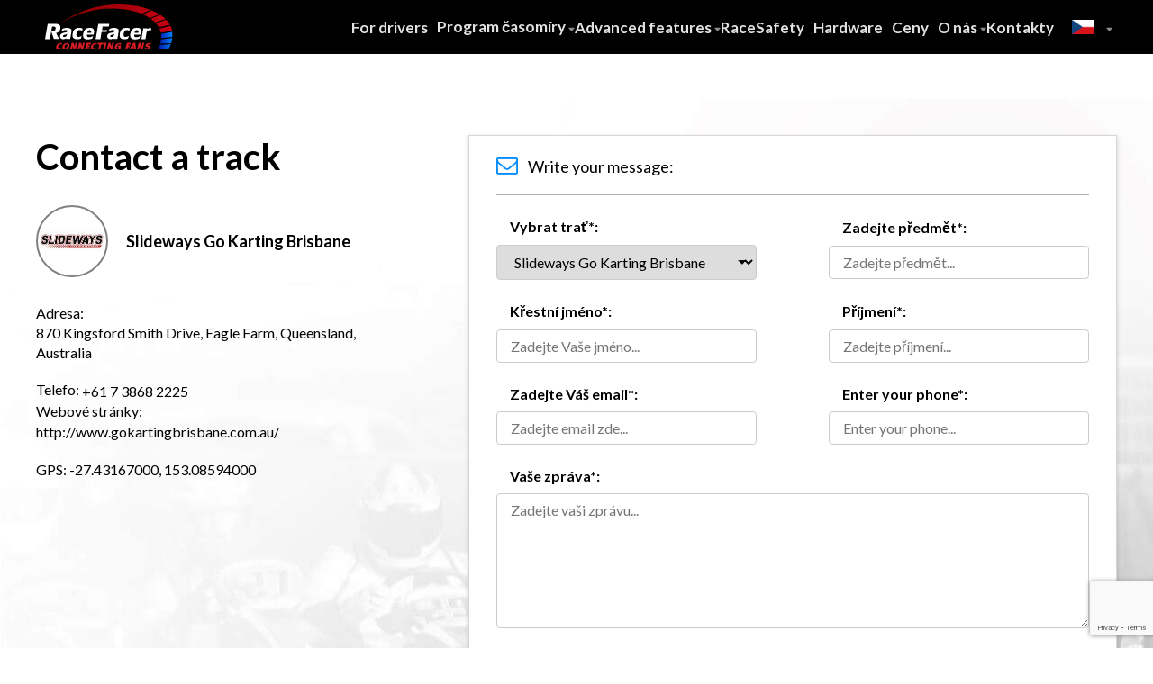

--- FILE ---
content_type: text/html; charset=UTF-8
request_url: https://www.racefacer.com/cz/contact-track/slidewaysbrisbane
body_size: 59736
content:
<!doctype html>
<html lang="cz-cz">
<head>
    <meta charset="utf-8">
    <meta name="viewport" content="width=device-width, initial-scale=1">
    <meta name="description" content="Please fill up the form and we will get back to you.">
    <meta name="theme-color" content="#000">
    <meta property="fb:app_id" content="656175947831276">
    <meta property="og:updated_time" content="1769477085">

        <meta property="og:title" content="Contact a track | RaceFacer">

            <meta property="og:type" content="website">
    
    
        <meta property="og:description" content="Please fill up the form and we will get back to you.">

            <meta property="og:image" content="https://www.racefacer.com/assets/frontend/img/fb.jpg">
    
    <link rel="stylesheet" href="/build/assets/frontend/css/progressive-old-84095bd26f.css">

    <link rel="preload" href="https://maxcdn.bootstrapcdn.com/font-awesome/4.4.0/css/font-awesome.min.css" as="style" onload="this.rel='stylesheet'">
    <noscript><link rel="stylesheet" href="https://maxcdn.bootstrapcdn.com/font-awesome/4.4.0/css/font-awesome.min.css"></noscript>

    <link rel="preload" href="https://fonts.googleapis.com/css?family=Lato:400,700" as="style" onload="this.rel='stylesheet'">
    <noscript><link rel="stylesheet" href="https://fonts.googleapis.com/css?family=Lato:400,700"></noscript>

    <link rel="preload" href="https://fonts.googleapis.com/css?family=Roboto:400,700" as="style" onload="this.rel='stylesheet'">
    <noscript><link rel="stylesheet" href="https://fonts.googleapis.com/css?family=Roboto:400,700"></noscript>

    <link rel="preload" href="/build/assets/frontend/css/progressive-old-84095bd26f.css" as="style" onload="this.rel='stylesheet'">
    <noscript><link rel="stylesheet" href="/build/assets/frontend/css/progressive-old-84095bd26f.css"></noscript>

    <link rel="preload" href="/build/assets/frontend/css/progressive-89cb9a14aa.css" as="style" onload="this.rel='stylesheet'">
    <noscript><link rel="stylesheet" href="/build/assets/frontend/css/progressive-89cb9a14aa.css"></noscript>

    <script>
        /*! loadCSS. [c]2017 Filament Group, Inc. MIT License */
        (function(w){
            "use strict";
            /* exported loadCSS */
            var loadCSS = function( href, before, media ){
                // Arguments explained:
                // `href` [REQUIRED] is the URL for your CSS file.
                // `before` [OPTIONAL] is the element the script should use as a reference for injecting our stylesheet <link> before
                // By default, loadCSS attempts to inject the link after the last stylesheet or script in the DOM. However, you might desire a more specific location in your document.
                // `media` [OPTIONAL] is the media type or query of the stylesheet. By default it will be 'all'
                var doc = w.document;
                var ss = doc.createElement( "link" );
                var ref;
                if( before ){
                    ref = before;
                }
                else {
                    var refs = ( doc.body || doc.getElementsByTagName( "head" )[ 0 ] ).childNodes;
                    ref = refs[ refs.length - 1];
                }

                var sheets = doc.styleSheets;
                ss.rel = "stylesheet";
                ss.href = href;
                // temporarily set media to something inapplicable to ensure it'll fetch without blocking render
                ss.media = "only x";

                // wait until body is defined before injecting link. This ensures a non-blocking load in IE11.
                function ready( cb ){
                    if( doc.body ){
                        return cb();
                    }
                    setTimeout(function(){
                        ready( cb );
                    });
                }
                // Inject link
                // Note: the ternary preserves the existing behavior of "before" argument, but we could choose to change the argument to "after" in a later release and standardize on ref.nextSibling for all refs
                // Note: `insertBefore` is used instead of `appendChild`, for safety re: http://www.paulirish.com/2011/surefire-dom-element-insertion/
                ready( function(){
                    ref.parentNode.insertBefore( ss, ( before ? ref : ref.nextSibling ) );
                });
                // A method (exposed on return object for external use) that mimics onload by polling document.styleSheets until it includes the new sheet.
                var onloadcssdefined = function( cb ){
                    var resolvedHref = ss.href;
                    var i = sheets.length;
                    while( i-- ){
                        if( sheets[ i ].href === resolvedHref ){
                            return cb();
                        }
                    }
                    setTimeout(function() {
                        onloadcssdefined( cb );
                    });
                };

                function loadCB(){
                    if( ss.addEventListener ){
                        ss.removeEventListener( "load", loadCB );
                    }
                    ss.media = media || "all";
                }

                // once loaded, set link's media back to `all` so that the stylesheet applies once it loads
                if( ss.addEventListener ){
                    ss.addEventListener( "load", loadCB);
                }
                ss.onloadcssdefined = onloadcssdefined;
                onloadcssdefined( loadCB );
                return ss;
            };
            // commonjs
            if( typeof exports !== "undefined" ){
                exports.loadCSS = loadCSS;
            }
            else {
                w.loadCSS = loadCSS;
            }
        }( typeof global !== "undefined" ? global : this ));

        /*! loadCSS rel=preload polyfill. [c]2017 Filament Group, Inc. MIT License */
        (function( w ){
            // rel=preload support test
            if( !w.loadCSS ){
                return;
            }
            var rp = loadCSS.relpreload = {};
            rp.support = function(){
                try {
                    return w.document.createElement( "link" ).relList.supports( "preload" );
                } catch (e) {
                    return false;
                }
            };

            // loop preload links and fetch using loadCSS
            rp.poly = function(){
                var links = w.document.getElementsByTagName( "link" );
                for( var i = 0; i < links.length; i++ ){
                    var link = links[ i ];
                    if( link.rel === "preload" && link.getAttribute( "as" ) === "style" ){
                        w.loadCSS( link.href, link, link.getAttribute( "media" ) );
                        link.rel = null;
                    }
                }
            };

            // if link[rel=preload] is not supported, we must fetch the CSS manually using loadCSS
            if( !rp.support() ){
                rp.poly();
                var run = w.setInterval( rp.poly, 300 );
                if( w.addEventListener ){
                    w.addEventListener( "load", function(){
                        rp.poly();
                        w.clearInterval( run );
                    } );
                }
                if( w.attachEvent ){
                    w.attachEvent( "onload", function(){
                        w.clearInterval( run );
                    } );
                }
            }
        }( this ));
    </script>

                        <link rel="alternate" href="https://www.racefacer.com/en/contact-track/slidewaysbrisbane" hreflang="en" />
                                <link rel="alternate" href="https://www.racefacer.com/es/contact-track/slidewaysbrisbane" hreflang="es" />
                                <link rel="alternate" href="https://www.racefacer.com/de/contact-track/slidewaysbrisbane" hreflang="de" />
                                <link rel="alternate" href="https://www.racefacer.com/br/contact-track/slidewaysbrisbane" hreflang="br" />
            
    <link rel="amphtml" href="https://www.racefacer.com/cz/amp">
    <link rel="icon" href="https://www.racefacer.com/favicon.ico">
    <link rel="manifest" href="https://www.racefacer.com/manifest.json">

    <title>Contact a track | RaceFacer</title>

            <script async src="https://www.googletagmanager.com/gtag/js?id=G-53VEXTLDTL"></script>
        <script>
            window.dataLayer = window.dataLayer || [];
            function gtag(){dataLayer.push(arguments);}
            gtag('js', new Date());

            gtag('config', 'G-53VEXTLDTL');
            gtag('config', 'AW-863154876');
            gtag('config', 'AW-17756442333');
        </script>
    </head>

<body>

<!-- Google Tag Manager (noscript) -->
<noscript>
    <iframe class="google-tag-manager"></iframe>
</noscript>
<!-- End Google Tag Manager (noscript) -->

<div id="fb-root"></div>

<header id="main-navigation" class="flex-none z-1000 sticky-header bg-black relative">
        <div class="container-1200 flex m1399-pl-10">
        <a class="flex-none text-0 py-5" href="https://www.racefacer.com/cz">
            <img class="inline-block h-50" height="50" src="https://www.racefacer.com/assets/frontend/img/progressive/logo-racefacer-header.svg" alt="Racefacer logo">
        </a>
        <nav class="flex-1 flex justify-end font-lato text-gray-50 font-bold text-17  m1023-hidden">
            <div class="flex justify-end text-center">
                <a class="flex items-center px-10 hover-text-white  m1399-pl-0" href="https://www.racefacer.com/cz/karting-timing-software/social-network">For drivers</a>
                <div class="flex header-nav-expand-arrow hover-header-nav-expand-arrow bg-right items-center px-10 hover-text-white cursor-pointer  m1399-pl-0">
                    <a class="hover-header-nav-expand-arrow-label flex relative h-full items-center z-1" href="https://www.racefacer.com/cz/karting-timing-software">Program časom&iacute;ry</a>
                    <div class="header-nav-expandable hidden absolute left-0 right-0 top-full text-black border border-solid border-gray-200 text-14 bg-white z-100">
                        <div class="container-1200 flex font-normal text-center">
                            <a class="header-nav-expandable-item hover-header-nav-expandable-item with-right-border registration flex-auto pt-40 pb-5" href="https://www.racefacer.com/cz/karting-timing-software#registration">Registrace</a>
                            <a class="header-nav-expandable-item hover-header-nav-expandable-item with-right-border booking flex-auto pt-40 pb-5" href="https://www.racefacer.com/cz/karting-timing-software#booking">Booking</a>
                            <a class="header-nav-expandable-item hover-header-nav-expandable-item with-right-border pos flex-auto pt-40 pb-5" href="https://www.racefacer.com/cz/karting-timing-software#pos">Point of sale</a>
                            <a class="header-nav-expandable-item hover-header-nav-expandable-item with-right-border allocation flex-auto pt-40 pb-5" href="https://www.racefacer.com/cz/karting-timing-software#kart-allocation">Kart allocation</a>
                            <a class="header-nav-expandable-item hover-header-nav-expandable-item with-right-border timing flex-auto pt-40 pb-5" href="https://www.racefacer.com/cz/karting-timing-software#timing-software">Program časom&iacute;ry</a>
                            <a class="header-nav-expandable-item hover-header-nav-expandable-item with-right-border manager flex-auto pt-40 pb-5" href="https://www.racefacer.com/cz/karting-timing-software#session-manager">Řízení jízd</a>
                            <a class="header-nav-expandable-item hover-header-nav-expandable-item with-right-border displays flex-auto pt-40 pb-5" href="https://www.racefacer.com/cz/karting-timing-software#displays">Zobrazuje se</a>
                            <a class="header-nav-expandable-item hover-header-nav-expandable-item with-right-border reports flex-auto pt-40 pb-5" href="https://www.racefacer.com/cz/karting-timing-software#reports">Přehledy</a>
                            <a class="header-nav-expandable-item hover-header-nav-expandable-item with-right-border mobile flex-auto pt-40 pb-5" href="https://www.racefacer.com/cz/karting-timing-software#mobileapp">Mobile app</a>
                        </div>
                    </div>
                </div>
                <div class="flex header-nav-expand-arrow hover-header-nav-expand-arrow bg-right items-center px-10 hover-text-white cursor-pointer  m1399-pl-0">
                    <a class="hover-header-nav-expand-arrow-label flex relative h-full items-center z-1" href="https://www.racefacer.com/cz/karting-management-software">Advanced features</a>
                    <div class="header-nav-expandable hidden absolute left-0 right-0 top-full text-black border border-solid border-gray-200 text-14 bg-white z-100">
                        <div class="container-1200 flex font-normal text-center">
                            <a class="header-nav-expandable-item hover-header-nav-expandable-item with-right-border online-booking flex-auto pt-40 pb-5" href="https://www.racefacer.com/cz/karting-management-software#online-booking">Online rezervace a platby.</a>
                            <a class="header-nav-expandable-item hover-header-nav-expandable-item with-right-border calendar flex-auto pt-40 pb-5" href="https://www.racefacer.com/cz/karting-management-software#multyactivity-calendar">Multi-activity calendar</a>
                            <a class="header-nav-expandable-item hover-header-nav-expandable-item with-right-border vouchers flex-auto pt-40 pb-5" href="https://www.racefacer.com/cz/karting-management-software#gift-vouchers">Online gift vouchers</a>
                            <a class="header-nav-expandable-item hover-header-nav-expandable-item with-right-border marketing flex-auto pt-40 pb-5" href="https://www.racefacer.com/cz/karting-management-software#marketing">Marketing insights and tools</a>
                            <a class="header-nav-expandable-item hover-header-nav-expandable-item with-right-border races flex-auto pt-40 pb-5" href="https://www.racefacer.com/cz/karting-management-software#race-management">Race and event management</a>
                            <a class="header-nav-expandable-item hover-header-nav-expandable-item with-right-border integrations flex-auto pt-40 pb-5" href="https://www.racefacer.com/cz/karting-management-software#integrations">RaceFacer integrations</a>
                        </div>
                    </div>
                </div>
                <a class="flex items-center px-10 hover-text-white  m1399-pl-0" href="https://www.racefacer.com/cz/remote-race-safety">RaceSafety</a>
                <a class="flex items-center px-10 hover-text-white  m1399-pl-0" href="https://www.racefacer.com/cz/karting-timing-software/hardware">Hardware</a>
                <a class="flex items-center px-10 hover-text-white  m1399-pl-0" href="https://www.racefacer.com/cz/karting-timing-software/pricing">Ceny</a>
                <div class="flex header-nav-expand-arrow hover-header-nav-expand-arrow bg-right items-center px-10 hover-text-white cursor-pointer  m1399-pl-0">
                    <a class="hover-header-nav-expand-arrow-label flex relative h-full items-center z-1" href="https://www.racefacer.com/cz/karting-timing-software/about-us">O n&aacute;s</a>
                    <div class="header-nav-expandable hidden absolute left-0 right-0 top-full text-black  text-14 z-100">
                        <div class="container-1200 flex font-normal text-center">
                            <div class="flex flex-none ml-auto px-30 border border-solid border-gray-200 bg-white">
                                <a href="https://www.racefacer.com/cz/karting-timing-software/about-us" class="header-nav-expandable-item hover-header-nav-expandable-item with-right-border about flex-auto w-150 pt-40 pb-5">O RaceFacer</a>
                                <a href="https://www.racefacer.com/cz/karting-timing-software/client-testimonials" class="header-nav-expandable-item hover-header-nav-expandable-item with-right-border testimonials flex-auto w-150 pt-40 pb-5">Testimonials</a>
                                <a href="https://blog.racefacer.com" target="_blank" class="header-nav-expandable-item hover-header-nav-expandable-item with-right-border blog flex-auto w-150 pt-40 pb-5">RaceFacer Blog</a>
                            </div>
                        </div>
                    </div>
                </div>
                <a class="flex items-center px-10 hover-text-white  m1399-pl-0" href="https://www.racefacer.com/cz/karting-timing-software/contact">Kontakty</a>

                <div class="language-switcher hover-language-switcher hover-bg-gray-1000  flex items-center cursor-pointer relative">
        <button class="language-switcher-button cz w-60 h-16"></button>
        <div class="language-switcher-options hidden absolute top-full right-0 text-white text-14 bg-gray-1000 font-normal border-xb border-black rounded-b-5 border-solid z-100">
                            <a class="language-switcher-option en block hover-bg-gray-800 py-8 pl-40 pr-30" href="https://www.racefacer.com/en/contact-track/slidewaysbrisbane">English</a>
                            <a class="language-switcher-option es block hover-bg-gray-800 py-8 pl-40 pr-30" href="https://www.racefacer.com/es/contact-track/slidewaysbrisbane">Espa&ntilde;ol</a>
                            <a class="language-switcher-option de block hover-bg-gray-800 py-8 pl-40 pr-30" href="https://www.racefacer.com/de/contact-track/slidewaysbrisbane">Deutsch</a>
                            <a class="language-switcher-option br block hover-bg-gray-800 py-8 pl-40 pr-30" href="https://www.racefacer.com/br/contact-track/slidewaysbrisbane">Portugu&ecirc;s</a>
                    </div>
    </div>
            </div>
        </nav>
        <nav class="hidden flex-1 justify-end font-lato m1023-flex">
            <button class="header-mobile-menu-open-button pr-50 font-bold text-21 text-white" onclick="openMobileMenu()">Menu</button>
            <div class="expanded-mobile-menu hidden fixed top-0 right-0 left-0 bottom-0 justify-end h-screen z-1000 overflow-auto" onclick="closeMobileMenu(event)">
                <div class="min-h-screen max-w-80pro min-w-320 border border-gray-200 text-black bg-white overflow-auto m479-min-w-0 ">
                    <div class="flex justify-center h-75 border-b border-gray-200">
                        <div class="header-mobile-menu-label flex-1 flex items-center mb-2 pl-55 pr-30 pb-2 font-bold text-21">Menu</div>
                        <button class="flex-1 flex items-center header-mobile-menu-close-button text-18 text-right cursor-pointer" onclick="closeMobileMenu(event)">Zavř&iacute;t <span class="px-15 font-bold text-30">&times;</span></button>
                    </div>
                    <div class="flex flex-col mb-50">
                        <a class="header-mobile-menu-item  homepage w-full py-15 pl-55 pr-50 border-b border-gray-200 text-17 bg-gray-100" href="https://www.racefacer.com/cz">Homepage</a>
                        <a class="header-mobile-menu-item  drivers w-full py-15 pl-55 pr-50 border-b border-gray-200 text-17 bg-gray-100" href="https://www.racefacer.com/cz/karting-timing-software/social-network">For drivers</a>
                        <a class="header-mobile-menu-item  timing w-full py-15 pl-55 pr-50 border-b border-gray-200 text-17 bg-gray-100" href="https://www.racefacer.com/cz/karting-timing-software">Program časom&iacute;ry</a>
                        <a class="header-mobile-menu-item  advanced w-full py-15 pl-55 pr-50 border-b border-gray-200 text-17 bg-gray-100" href="https://www.racefacer.com/cz/karting-management-software">Advanced features</a>
                        <a class="header-mobile-menu-item  racesafety w-full py-15 pl-55 pr-50 border-b border-gray-200 text-17 bg-gray-100" href="https://www.racefacer.com/cz/racesafety">RaceSafety</a>
                        <a class="header-mobile-menu-item  hardware w-full py-15 pl-55 pr-50 border-b border-gray-200 text-17 bg-gray-100" href="https://www.racefacer.com/cz/karting-timing-software/hardware">Hardware</a>
                        <a class="header-mobile-menu-item  prices w-full py-15 pl-55 pr-50 border-b border-gray-200 text-17 bg-gray-100" href="https://www.racefacer.com/cz/karting-timing-software/pricing">Ceny</a>
                        <a class="header-mobile-menu-item  about w-full py-15 pl-55 pr-50 border-b border-gray-200 text-17 bg-gray-100" href="https://www.racefacer.com/cz/karting-timing-software/about-us">O n&aacute;s</a>
                        <a class="header-mobile-menu-item  testimonials w-full py-15 pl-55 pr-50 border-b border-gray-200 text-17 bg-gray-100" href="https://www.racefacer.com/cz/karting-timing-software/client-testimonials">Testimonials</a>
                        <a class="header-mobile-menu-item  blog w-full py-15 pl-55 pr-50 border-b border-gray-200 text-17 bg-gray-100" href="https://blog.racefacer.com" target="_blank">Blog</a>
                        <a class="header-mobile-menu-item  contact w-full py-15 pl-55 pr-50 border-b border-gray-200 text-17 bg-gray-100" href="https://www.racefacer.com/cz/karting-timing-software/contact">Kontakty</a>
                    </div>
                    <div class="language-switcher hover-language-switcher  cursor-pointer">
        <button class="mobile-language-switcher-button flex items-center w-full pl-20 pr-50 py-15 border-y border-gray-200 bg-gray-100">
            <span class="text-18">Jazyk:</span>
            <span class="language cz pl-40 text-18">
                                                                                                                                        </span>
        </button>
        <div class="language-switcher-options hidden">
                            <a class="language-switcher-option mobile block border-b border-gray-200 py-15 pl-55 pr-50 bg-gray-100 en" href="https://www.racefacer.com/en/contact-track/slidewaysbrisbane">English</a>
                            <a class="language-switcher-option mobile block border-b border-gray-200 py-15 pl-55 pr-50 bg-gray-100 es" href="https://www.racefacer.com/es/contact-track/slidewaysbrisbane">Espa&ntilde;ol</a>
                            <a class="language-switcher-option mobile block border-b border-gray-200 py-15 pl-55 pr-50 bg-gray-100 de" href="https://www.racefacer.com/de/contact-track/slidewaysbrisbane">Deutsch</a>
                            <a class="language-switcher-option mobile block border-b border-gray-200 py-15 pl-55 pr-50 bg-gray-100 br" href="https://www.racefacer.com/br/contact-track/slidewaysbrisbane">Portugu&ecirc;s</a>
                    </div>
    </div>
                </div>
            </div>
        </nav>
    </div>
    <script defer>
        function openMobileMenu(e) {
            $('.expanded-mobile-menu').toggleClass('hidden flex');
        }

        function closeMobileMenu(e) {
            var event = e || window.event;
            var $button = $(event.target);

            event.stopImmediatePropagation();

            if ($button.hasClass('expanded-mobile-menu') || $button.hasClass('header-mobile-menu-close-button') || $button.parents('.header-mobile-menu-close-button').length > 0) {
                $('.expanded-mobile-menu').toggleClass('hidden flex');
            }
        }

        // STICKY MENUS
        if (window.matchMedia('(min-width: 1024px)').matches) {
          var clonedHeader = document.querySelector('.sticky-header').cloneNode(true);

          clonedHeader.classList.add('fixed', 'top-0', 'right-0', 'left-0', 'stick');
          clonedHeader.classList.remove('relative');

          window.addEventListener('scroll', function () {
              if (window.scrollY > 0) {
                document.body.appendChild(clonedHeader);
              } else {
                try {
                  document.body.removeChild(clonedHeader);
                } catch (e) {

                }
              }
          });
        }
        //END STICKY MENUS
    </script>
    <script type="application/ld+json">
      {
          "@context": "https://schema.org",
          "@graph":
            [
              {
                "@context": "https://schema.org",
                "@type":"SiteNavigationElement",
                "@id":"#main-navigation",
                "name": "Homepage",
                "url": "https://www.racefacer.com/cz"
              },
              {
                "@context": "https://schema.org",
                "@type":"SiteNavigationElement",
                "@id":"#main-navigation",
                "name": "For drivers",
                "url": "https://www.racefacer.com/cz/karting-timing-software/social-network"
              },
              {
                "@context": "https://schema.org",
                "@type":"SiteNavigationElement",
                "@id":"#main-navigation",
                "name": "Program časom&iacute;ry",
                "url": "https://www.racefacer.com/cz/karting-timing-software"
              },
              {
                "@context": "https://schema.org",
                "@type":"SiteNavigationElement",
                "@id":"#main-navigation",
                "name": "Advanced features",
                "url": "https://www.racefacer.com/cz/karting-management-software"
              },
              {
                "@context": "https://schema.org",
                "@type":"SiteNavigationElement",
                "@id":"#main-navigation",
                "name": "RaceSafety",
                "url": "https://www.racefacer.com/cz/remote-race-safety"
              },
              {
                "@context": "https://schema.org",
                "@type":"SiteNavigationElement",
                "@id":"#main-navigation",
                "name": "Hardware",
                "url": "https://www.racefacer.com/cz/karting-timing-software/hardware"
              },
              {
                "@context": "https://schema.org",
                "@type":"SiteNavigationElement",
                "@id":"#main-navigation",
                "name": "Ceny",
                "url": "https://www.racefacer.com/cz/karting-timing-software/pricing"
              },
              {
                "@context": "https://schema.org",
                "@type":"SiteNavigationElement",
                "@id":"#main-navigation",
                "name": "O n&aacute;s",
                "url": "https://www.racefacer.com/cz/karting-timing-software/about-us"
              },
              {
                "@context": "https://schema.org",
                "@type":"SiteNavigationElement",
                "@id":"#main-navigation",
                "name": "Blog",
                "url": "https://blog.racefacer.com"
              },
              {
                "@context": "https://schema.org",
                "@type":"SiteNavigationElement",
                "@id":"#main-navigation",
                "name": "Kontakty",
                "url": "https://www.racefacer.com/cz/karting-timing-software/contact"
              }
            ]
      }
</script>
</header>
<div class="main-content">
        <div class="contact-us">
        <section class="main">
            <div class="wrapper">
                <div class="left-side">
                    <h2 class="left-side-title">Contact a track</h2>
                    <p class="contact-us-inviting-text" style="display: none;">Please enter a track name and complete your details to send your message and we will get in touch with you as soon as possible.</p>
                    <div class="contact-us-track-details" style="display: none;">
                        <div class="left-side-track-container">
                            <div class="left-side-track-avatar"></div>
                            <p class="left-side-track-name"></p>
                        </div>
                        <p class="left-side-track-details track-address">Adresa: <br><span></span></p>
                        <p class="left-side-track-details track-phone-website"><span class="track-phone-line">Telefo: <span class="phone-value"></span></span> <span class="track-website-line"><br>Webov&eacute; str&aacute;nky: <span class="website-value"></span></span></p>
                        <p class="left-side-track-details track-gps"><span>GPS:</span> <span class="gps-value"></span></p>
                    </div>
                </div>
                <div class="right-side">
                    <div class="alert  hidden ">
                        <div class="alert-inner success  hidden ">
                            <i class="fa fa-check" aria-hidden="true"></i> Va&scaron;e zpr&aacute;va byla &uacute;spě&scaron;ně odesl&aacute;na!
                        </div>
                        <div class="alert-inner error  hidden " id="js_error">
                            <i class="fa fa-exclamation-triangle" aria-hidden="true"></i> Něco se pokazilo. Pros&iacute;m zkuste to znovu později.
                        </div>
                    </div>
                    <form method="POST" action="https://www.racefacer.com/cz/contact-track" accept-charset="UTF-8" class="contact-form" id="contact-form" onsubmit="submitButton.disabled = true; return true;"><input name="_token" type="hidden" value="wLNBwUnYqpupxmA1cwDMx1cl1WqQSLvpjVT4ecuh">
                        <div class="contact-form-title"><i class="fa fa-envelope-o" aria-hidden="true"></i> Write your message:</div>
                        <div class="input-block half padding-right">
                            <label class="label" for="track-slug">Vybrat trať*:</label>
                            <select name="trackSlug" id="track-slug" class="select" required>
                                <option value="">Vybrat trať...</option>
                                                                    <option value="mb2racewaysylmar" data-track="{&quot;name&quot;:&quot;MB2 Raceway - Sylmar&quot;,&quot;slug&quot;:&quot;mb2racewaysylmar&quot;,&quot;length&quot;:&quot;300.00&quot;,&quot;turns&quot;:8,&quot;city&quot;:&quot;Sylmar&quot;,&quot;address&quot;:&quot;13943 Balboa Blvd, Sylmar, CA 91342, United States&quot;,&quot;phone&quot;:&quot;1 (818) 364-8000&quot;,&quot;email&quot;:&quot;contact@mb2raceway.com&quot;,&quot;website&quot;:&quot;https:\/\/mb2raceway.com\/&quot;,&quot;latitude&quot;:&quot;34.32364860&quot;,&quot;longitude&quot;:&quot;-118.49028640&quot;,&quot;cover_image&quot;:&quot;378_7fdd75d076bf579f5950d24fbdaba36e.jpg&quot;,&quot;trajectory_image&quot;:&quot;&quot;,&quot;video_url&quot;:null,&quot;avatar_url&quot;:&quot;https:\/\/faceracerlive.s3.amazonaws.com\/uploads\/track_avatar\/136\/7bf\/c\/normal.jpg&quot;}" >MB2 Raceway - Sylmar</option>
                                                                    <option value="need2speed" data-track="{&quot;name&quot;:&quot;Need 2 Speed&quot;,&quot;slug&quot;:&quot;need2speed&quot;,&quot;length&quot;:&quot;197.00&quot;,&quot;turns&quot;:10,&quot;city&quot;:&quot;Reno&quot;,&quot;address&quot;:&quot;2863 Northtowne Lane, Suite 400 Reno, NV  89512&quot;,&quot;phone&quot;:&quot;775-851-7223&quot;,&quot;email&quot;:&quot;info@need2speed.com&quot;,&quot;website&quot;:&quot;https:\/\/www.need2speed.com&quot;,&quot;latitude&quot;:&quot;39.55391200&quot;,&quot;longitude&quot;:&quot;-119.78630800&quot;,&quot;cover_image&quot;:&quot;394_741880270455de4b5b4bbf18c92a5388.jpg&quot;,&quot;trajectory_image&quot;:&quot;&quot;,&quot;video_url&quot;:null,&quot;avatar_url&quot;:&quot;https:\/\/faceracerlive.s3.amazonaws.com\/uploads\/track_avatar\/4a7\/9bb\/c\/normal.jpg&quot;}" >Need 2 Speed</option>
                                                                    <option value="patsacres" data-track="{&quot;name&quot;:&quot;Pat\u2019s Acres Racing Complex&quot;,&quot;slug&quot;:&quot;patsacres&quot;,&quot;length&quot;:&quot;1000.00&quot;,&quot;turns&quot;:15,&quot;city&quot;:&quot;Canby&quot;,&quot;address&quot;:&quot;6255 S Arndt Rd, Canby, OR 97013&quot;,&quot;phone&quot;:&quot;(503) 266-7287&quot;,&quot;email&quot;:&quot;patsacresevents@gmail.com&quot;,&quot;website&quot;:&quot;http:\/\/patsacres.com\/&quot;,&quot;latitude&quot;:&quot;45.25966700&quot;,&quot;longitude&quot;:&quot;-122.73810940&quot;,&quot;cover_image&quot;:&quot;168_f33509edfa58d3a35cbacf39d876a6dd.png&quot;,&quot;trajectory_image&quot;:&quot;&quot;,&quot;video_url&quot;:null,&quot;avatar_url&quot;:&quot;https:\/\/faceracerlive.s3.amazonaws.com\/uploads\/track_avatar\/a32\/6a6\/c\/normal.jpg&quot;}" >Pat&rsquo;s Acres Racing Complex</option>
                                                                    <option value="mach1speedwayandarcade" data-track="{&quot;name&quot;:&quot;Mach1 Speedway and Arcade&quot;,&quot;slug&quot;:&quot;mach1speedwayandarcade&quot;,&quot;length&quot;:&quot;500.00&quot;,&quot;turns&quot;:12,&quot;city&quot;:&quot;Bellingham&quot;,&quot;address&quot;:&quot;4190 Cordata Pkwy, Bellingham, WA 98226, United States&quot;,&quot;phone&quot;:&quot;+1 360-733-3350&quot;,&quot;email&quot;:&quot;info@mach1bellingham.com&quot;,&quot;website&quot;:&quot;https:\/\/www.mach1bellingham.com\/&quot;,&quot;latitude&quot;:&quot;48.79309680&quot;,&quot;longitude&quot;:&quot;-122.48953940&quot;,&quot;cover_image&quot;:&quot;340_6a292b5adcc442a2929fb582b31ea8ae.jpg&quot;,&quot;trajectory_image&quot;:&quot;&quot;,&quot;video_url&quot;:null,&quot;avatar_url&quot;:&quot;https:\/\/faceracerlive.s3.amazonaws.com\/uploads\/track_avatar\/82a\/f06\/c\/normal.jpg&quot;}" >Mach1 Speedway and Arcade</option>
                                                                    <option value="arnoldsparkraceway" data-track="{&quot;name&quot;:&quot;Arnolds Park Raceway&quot;,&quot;slug&quot;:&quot;arnoldsparkraceway&quot;,&quot;length&quot;:&quot;805.00&quot;,&quot;turns&quot;:6,&quot;city&quot;:&quot;Arnolds Park&quot;,&quot;address&quot;:&quot;37 Lake Street, P .O. Box 609, Arnolds Park, IA 51331 &quot;,&quot;phone&quot;:&quot;\u202d7123322183\u202c&quot;,&quot;email&quot;:&quot;tristan@arnoldspark.com&quot;,&quot;website&quot;:&quot;https:\/\/arnoldspark.com\/raceway-go-carts\/&quot;,&quot;latitude&quot;:&quot;43.36548340&quot;,&quot;longitude&quot;:&quot;-95.13717850&quot;,&quot;cover_image&quot;:&quot;419_9bd3f04c574545e362e6dc8fa7b8a35c.jpg&quot;,&quot;trajectory_image&quot;:&quot;&quot;,&quot;video_url&quot;:null,&quot;avatar_url&quot;:&quot;https:\/\/faceracerlive.s3.amazonaws.com\/uploads\/track_avatar\/092\/bcd\/c\/normal.jpg&quot;}" >Arnolds Park Raceway</option>
                                                                    <option value="hypervelocityracetrack" data-track="{&quot;name&quot;:&quot;HyperVelocity Race Track&quot;,&quot;slug&quot;:&quot;hypervelocityracetrack&quot;,&quot;length&quot;:&quot;200.00&quot;,&quot;turns&quot;:5,&quot;city&quot;:&quot;Houma&quot;,&quot;address&quot;:&quot;Southland Mall 5953 West Park Avenue, Houma, LA 70364&quot;,&quot;phone&quot;:&quot;985-746-5210&quot;,&quot;email&quot;:&quot;hypervelocityracetrack@gmail.com&quot;,&quot;website&quot;:&quot;https:\/\/hypervelocityracetrack.com\/&quot;,&quot;latitude&quot;:&quot;29.63420690&quot;,&quot;longitude&quot;:&quot;-90.75698200&quot;,&quot;cover_image&quot;:&quot;300_6e84ff1979d843a7261ee7a6aba3c353.jpg&quot;,&quot;trajectory_image&quot;:&quot;&quot;,&quot;video_url&quot;:null,&quot;avatar_url&quot;:&quot;https:\/\/faceracerlive.s3.amazonaws.com\/uploads\/track_avatar\/9f2\/3f6\/c\/normal.jpg&quot;}" >HyperVelocity Race Track</option>
                                                                    <option value="finishlineperformancekarting" data-track="{&quot;name&quot;:&quot;Finishline Performance Karting&quot;,&quot;slug&quot;:&quot;finishlineperformancekarting&quot;,&quot;length&quot;:&quot;700.00&quot;,&quot;turns&quot;:12,&quot;city&quot;:&quot;Biloxi&quot;,&quot;address&quot;:&quot;1782 Beach Blvd, Biloxi, MS 39531, United States&quot;,&quot;phone&quot;:&quot;+12282074519&quot;,&quot;email&quot;:&quot;Info@racebiloxi.com&quot;,&quot;website&quot;:&quot;http:\/\/www.racebiloxi.com\/&quot;,&quot;latitude&quot;:&quot;30.39504810&quot;,&quot;longitude&quot;:&quot;-88.94707100&quot;,&quot;cover_image&quot;:&quot;312_abf7ee33b81a6475694aa3e2d401e630.jpg&quot;,&quot;trajectory_image&quot;:&quot;&quot;,&quot;video_url&quot;:null,&quot;avatar_url&quot;:&quot;https:\/\/faceracerlive.s3.amazonaws.com\/uploads\/track_avatar\/fce\/8b1\/c\/normal.jpg&quot;}" >Finishline Performance Karting</option>
                                                                    <option value="zapzonela" data-track="{&quot;name&quot;:&quot;Zap Zone XL&quot;,&quot;slug&quot;:&quot;zapzonela&quot;,&quot;length&quot;:&quot;275.00&quot;,&quot;turns&quot;:15,&quot;city&quot;:&quot;Lansing&quot;,&quot;address&quot;:&quot;936 Mall Dr E, Lansing, MI 48917, United States&quot;,&quot;phone&quot;:&quot;+15173270747&quot;,&quot;email&quot;:&quot;Lansing@zap-zone.com&quot;,&quot;website&quot;:&quot;https:\/\/zapzonexl.com\/&quot;,&quot;latitude&quot;:&quot;42.74425680&quot;,&quot;longitude&quot;:&quot;-84.62086150&quot;,&quot;cover_image&quot;:&quot;303_ee7a1f68e258d104c9293d50c406ed8e.jpg&quot;,&quot;trajectory_image&quot;:&quot;&quot;,&quot;video_url&quot;:null,&quot;avatar_url&quot;:&quot;https:\/\/faceracerlive.s3.amazonaws.com\/uploads\/track_avatar\/f2d\/4ca\/c\/normal.jpg&quot;}" >Zap Zone XL</option>
                                                                    <option value="axionair" data-track="{&quot;name&quot;:&quot;Axtion Air&quot;,&quot;slug&quot;:&quot;axionair&quot;,&quot;length&quot;:&quot;500.00&quot;,&quot;turns&quot;:10,&quot;city&quot;:&quot;Dothan&quot;,&quot;address&quot;:&quot;3525 Ross Clark Cir Ste 315, Dothan, AL 36303, United States&quot;,&quot;phone&quot;:&quot;+1 334-446-5175&quot;,&quot;email&quot;:&quot;axtionairdothan@gmail.com&quot;,&quot;website&quot;:&quot;https:\/\/axtionair.com&quot;,&quot;latitude&quot;:&quot;31.24944010&quot;,&quot;longitude&quot;:&quot;-85.42824480&quot;,&quot;cover_image&quot;:&quot;353_608f743f941d7a9cbf484c720c0a3bde.jpg&quot;,&quot;trajectory_image&quot;:&quot;&quot;,&quot;video_url&quot;:null,&quot;avatar_url&quot;:&quot;https:\/\/faceracerlive.s3.amazonaws.com\/uploads\/track_avatar\/6eb\/237\/c\/normal.jpg&quot;}" >Axtion Air</option>
                                                                    <option value="recoilracing" data-track="{&quot;name&quot;:&quot;Recoil Racing&quot;,&quot;slug&quot;:&quot;recoilracing&quot;,&quot;length&quot;:&quot;137.00&quot;,&quot;turns&quot;:14,&quot;city&quot;:&quot;Valdosta&quot;,&quot;address&quot;:&quot;3163 N Ashley St, Valdosta, GA 31602&quot;,&quot;phone&quot;:&quot;+12298341120&quot;,&quot;email&quot;:&quot;trent@recoiltramploinepark.com&quot;,&quot;website&quot;:&quot;recoiltrampolinepark.com&quot;,&quot;latitude&quot;:&quot;30.87453840&quot;,&quot;longitude&quot;:&quot;-83.29394250&quot;,&quot;cover_image&quot;:&quot;415_fb8611ae334f4a610cb2af8d18a1411c.jpg&quot;,&quot;trajectory_image&quot;:&quot;&quot;,&quot;video_url&quot;:null,&quot;avatar_url&quot;:null}" >Recoil Racing</option>
                                                                    <option value="catapultstpete" data-track="{&quot;name&quot;:&quot;Catapult St Pete&quot;,&quot;slug&quot;:&quot;catapultstpete&quot;,&quot;length&quot;:&quot;100.00&quot;,&quot;turns&quot;:10,&quot;city&quot;:&quot;St. Petersburg&quot;,&quot;address&quot;:&quot;4460 66th St N, Kenneth City, FL 33709&quot;,&quot;phone&quot;:&quot;970-316-1286&quot;,&quot;email&quot;:&quot;lydia@launchpadgloballlc.com&quot;,&quot;website&quot;:&quot;https:\/\/catapultadventureparkstpetersburg.com\/&quot;,&quot;latitude&quot;:&quot;27.77305600&quot;,&quot;longitude&quot;:&quot;-82.63999900&quot;,&quot;cover_image&quot;:&quot;345_ba777c8e7c6d2061ee1c3a868abc2a1a.jpg&quot;,&quot;trajectory_image&quot;:&quot;&quot;,&quot;video_url&quot;:null,&quot;avatar_url&quot;:&quot;https:\/\/faceracerlive.s3.amazonaws.com\/uploads\/track_avatar\/17d\/a2b\/c\/normal.jpg&quot;}" >Catapult St Pete</option>
                                                                    <option value="t4kartpex" data-track="{&quot;name&quot;:&quot;T4 KartPlex&quot;,&quot;slug&quot;:&quot;t4kartpex&quot;,&quot;length&quot;:&quot;965.00&quot;,&quot;turns&quot;:11,&quot;city&quot;:&quot;Palmetto&quot;,&quot;address&quot;:&quot;10101 US Highway 41 Nm, Palmetto FL 34221&quot;,&quot;phone&quot;:&quot;941.723.3900&quot;,&quot;email&quot;:&quot;sales@t4kartplex.com&quot;,&quot;website&quot;:&quot;https:\/\/www.t4kartplex.com\/&quot;,&quot;latitude&quot;:&quot;27.60599620&quot;,&quot;longitude&quot;:&quot;-82.54204270&quot;,&quot;cover_image&quot;:&quot;331_376a3971a7565738a73839b421539d10.jpg&quot;,&quot;trajectory_image&quot;:&quot;&quot;,&quot;video_url&quot;:null,&quot;avatar_url&quot;:&quot;https:\/\/faceracerlive.s3.amazonaws.com\/uploads\/track_avatar\/f70\/6a2\/c\/normal.jpg&quot;}" >T4 KartPlex</option>
                                                                    <option value="dezerland" data-track="{&quot;name&quot;:&quot;Dezerland Park Orlando&quot;,&quot;slug&quot;:&quot;dezerland&quot;,&quot;length&quot;:&quot;392.00&quot;,&quot;turns&quot;:14,&quot;city&quot;:&quot;Orlando&quot;,&quot;address&quot;:&quot;5250 International Drive Orlando, FL 32819&quot;,&quot;phone&quot;:&quot;(321) 754-1700&quot;,&quot;email&quot;:&quot;orlando@dezerlandpark.com&quot;,&quot;website&quot;:&quot;https:\/\/dezerlandpark.com\/orlando\/&quot;,&quot;latitude&quot;:&quot;28.46853210&quot;,&quot;longitude&quot;:&quot;-81.44874580&quot;,&quot;cover_image&quot;:&quot;241_f2cae5124a2f595fa9d21c5cac66b7c5.jpg&quot;,&quot;trajectory_image&quot;:&quot;&quot;,&quot;video_url&quot;:null,&quot;avatar_url&quot;:&quot;https:\/\/faceracerlive.s3.amazonaws.com\/uploads\/track_avatar\/ef6\/685\/c\/normal.jpg&quot;}" >Dezerland Park Orlando</option>
                                                                    <option value="orlandokartcenter" data-track="{&quot;name&quot;:&quot;Orlando Kart Center&quot;,&quot;slug&quot;:&quot;orlandokartcenter&quot;,&quot;length&quot;:&quot;1000.00&quot;,&quot;turns&quot;:12,&quot;city&quot;:&quot;Orlando&quot;,&quot;address&quot;:&quot;10724 Cosmonaut Blvd, Orlando FL 32824&quot;,&quot;phone&quot;:&quot;(407) 480-2477&quot;,&quot;email&quot;:&quot;info@orlandokartcenter.com&quot;,&quot;website&quot;:&quot;https:\/\/orlandokartcenter.com\/&quot;,&quot;latitude&quot;:&quot;28.41190290&quot;,&quot;longitude&quot;:&quot;-81.37946590&quot;,&quot;cover_image&quot;:&quot;247_b66c456adebfaa5865646f42ffb74811.jpg&quot;,&quot;trajectory_image&quot;:&quot;&quot;,&quot;video_url&quot;:null,&quot;avatar_url&quot;:&quot;https:\/\/faceracerlive.s3.amazonaws.com\/uploads\/track_avatar\/a5f\/b64\/c\/normal.jpg&quot;}" >Orlando Kart Center</option>
                                                                    <option value="unitedkarting" data-track="{&quot;name&quot;:&quot;United Karting&quot;,&quot;slug&quot;:&quot;unitedkarting&quot;,&quot;length&quot;:&quot;500.00&quot;,&quot;turns&quot;:15,&quot;city&quot;:&quot;Baltimore&quot;,&quot;address&quot;:&quot;7206 Ridge Road, Hanover, MD 21076&quot;,&quot;phone&quot;:&quot;1-833-4GOKART&quot;,&quot;email&quot;:&quot;&quot;,&quot;website&quot;:&quot;https:\/\/unitedkarting.com\/&quot;,&quot;latitude&quot;:&quot;39.17973320&quot;,&quot;longitude&quot;:&quot;-76.71044150&quot;,&quot;cover_image&quot;:&quot;214_9704ae7d513d66bdc0232ff3a0c47809.jpg&quot;,&quot;trajectory_image&quot;:&quot;&quot;,&quot;video_url&quot;:null,&quot;avatar_url&quot;:&quot;https:\/\/faceracerlive.s3.amazonaws.com\/uploads\/track_avatar\/190\/bc8\/c\/normal.jpg&quot;}" >United Karting</option>
                                                                    <option value="protrackusa" data-track="{&quot;name&quot;:&quot;ProTrack&quot;,&quot;slug&quot;:&quot;protrackusa&quot;,&quot;length&quot;:&quot;567.00&quot;,&quot;turns&quot;:7,&quot;city&quot;:&quot;\u2060Ocean City&quot;,&quot;address&quot;:&quot;Ocean City, MD, 12424 Ocean Gtwy&quot;,&quot;phone&quot;:&quot;\u2060\u2060443-944-7173&quot;,&quot;email&quot;:&quot;\u2060\u2060info@protrackoc.com&quot;,&quot;website&quot;:&quot;https:\/\/www.protrackoc.com&quot;,&quot;latitude&quot;:&quot;38.33887022&quot;,&quot;longitude&quot;:&quot;-75.12053762&quot;,&quot;cover_image&quot;:&quot;388_0908be908b8904b70b6807afc3715fb8.jpg&quot;,&quot;trajectory_image&quot;:&quot;&quot;,&quot;video_url&quot;:null,&quot;avatar_url&quot;:&quot;https:\/\/faceracerlive.s3.amazonaws.com\/uploads\/track_avatar\/f87\/0b6\/c\/normal.jpg&quot;}" >ProTrack</option>
                                                                    <option value="oldbridgetwpracewaypark" data-track="{&quot;name&quot;:&quot;Go Kart Racing Xperience&quot;,&quot;slug&quot;:&quot;oldbridgetwpracewaypark&quot;,&quot;length&quot;:&quot;646.00&quot;,&quot;turns&quot;:15,&quot;city&quot;:&quot;Englishtown&quot;,&quot;address&quot;:&quot;230 Pension Rd, Englsitown NJ 07726&quot;,&quot;phone&quot;:&quot;2156516733NA&quot;,&quot;email&quot;:&quot;keithraffa@gmail.com&quot;,&quot;website&quot;:&quot;gokartracingexperience.com&quot;,&quot;latitude&quot;:&quot;40.33442120&quot;,&quot;longitude&quot;:&quot;-74.35155340&quot;,&quot;cover_image&quot;:&quot;268_cb3c843ba6cc17be43985245d8ae2ad5.jpg&quot;,&quot;trajectory_image&quot;:&quot;&quot;,&quot;video_url&quot;:null,&quot;avatar_url&quot;:&quot;https:\/\/faceracerlive.s3.amazonaws.com\/uploads\/track_avatar\/915\/e57\/c\/normal.jpg&quot;}" >Go Kart Racing Xperience</option>
                                                                    <option value="adkkartingexperience" data-track="{&quot;name&quot;:&quot;ADK Karting Experience&quot;,&quot;slug&quot;:&quot;adkkartingexperience&quot;,&quot;length&quot;:&quot;1000.00&quot;,&quot;turns&quot;:10,&quot;city&quot;:&quot;Queensbury&quot;,&quot;address&quot;:&quot;578 Aviation Rd. Queensbury, NY 12804&quot;,&quot;phone&quot;:&quot;&quot;,&quot;email&quot;:&quot;lindsayf@adkkart.com&quot;,&quot;website&quot;:&quot;https:\/\/www.adkkart.com\/&quot;,&quot;latitude&quot;:&quot;43.32677910&quot;,&quot;longitude&quot;:&quot;-73.67844470&quot;,&quot;cover_image&quot;:&quot;426_5e33f4dcd26777a691dd67ab932adb60.jpg&quot;,&quot;trajectory_image&quot;:&quot;&quot;,&quot;video_url&quot;:null,&quot;avatar_url&quot;:&quot;https:\/\/faceracerlive.s3.amazonaws.com\/uploads\/track_avatar\/c76\/eac\/c\/normal.jpg&quot;}" >ADK Karting Experience</option>
                                                                    <option value="tikiadventurepark" data-track="{&quot;name&quot;:&quot;Tiki Adventure Park&quot;,&quot;slug&quot;:&quot;tikiadventurepark&quot;,&quot;length&quot;:&quot;400.00&quot;,&quot;turns&quot;:6,&quot;city&quot;:&quot;Port Orange&quot;,&quot;address&quot;:&quot;4114 S Nova Rd, Port Orange, FL 32127, United States&quot;,&quot;phone&quot;:&quot;+16314711267&quot;,&quot;email&quot;:&quot;&quot;,&quot;website&quot;:&quot;http:\/\/www.tikiactionpark.com\/&quot;,&quot;latitude&quot;:&quot;40.85793750&quot;,&quot;longitude&quot;:&quot;-73.07881250&quot;,&quot;cover_image&quot;:&quot;317_57eea208fce1ed6bf6c4e16fa209c0bf.jpg&quot;,&quot;trajectory_image&quot;:&quot;&quot;,&quot;video_url&quot;:null,&quot;avatar_url&quot;:&quot;https:\/\/faceracerlive.s3.amazonaws.com\/uploads\/track_avatar\/cce\/4f3\/c\/normal.jpg&quot;}" >Tiki Adventure Park</option>
                                                                    <option value="formulafunabilene" data-track="{&quot;name&quot;:&quot;Formula Fun Abilene&quot;,&quot;slug&quot;:&quot;formulafunabilene&quot;,&quot;length&quot;:&quot;100.00&quot;,&quot;turns&quot;:10,&quot;city&quot;:&quot;Abilene&quot;,&quot;address&quot;:&quot;949 S Judge Ely Blvd Abilene, TX 79602&quot;,&quot;phone&quot;:&quot;(325) 704-2547&quot;,&quot;email&quot;:&quot;info@formulafunabilene.com&quot;,&quot;website&quot;:&quot;https:\/\/formulafunabilene.com\/&quot;,&quot;latitude&quot;:&quot;-99.70531310&quot;,&quot;longitude&quot;:&quot;32.43901340&quot;,&quot;cover_image&quot;:&quot;358_7bf413b1e7a813a338d7cb9966d93e76.jpg&quot;,&quot;trajectory_image&quot;:&quot;&quot;,&quot;video_url&quot;:null,&quot;avatar_url&quot;:&quot;https:\/\/faceracerlive.s3.amazonaws.com\/uploads\/track_avatar\/4b2\/7ef\/c\/normal.jpg&quot;}" >Formula Fun Abilene</option>
                                                                    <option value="kartplexarea27" data-track="{&quot;name&quot;:&quot;KARTPLEX&quot;,&quot;slug&quot;:&quot;kartplexarea27&quot;,&quot;length&quot;:&quot;1270.00&quot;,&quot;turns&quot;:16,&quot;city&quot;:&quot;Oliver&quot;,&quot;address&quot;:&quot;Nk\u2019Mip Drive, Oliver, BC&quot;,&quot;phone&quot;:&quot;250 488 4630&quot;,&quot;email&quot;:&quot;info@kartplex.ca&quot;,&quot;website&quot;:&quot;https:\/\/www.kartplex.ca&quot;,&quot;latitude&quot;:&quot;49.16370120&quot;,&quot;longitude&quot;:&quot;-119.52210370&quot;,&quot;cover_image&quot;:&quot;106_65c38c3b25e1e436f6b84971a040b844.jpg&quot;,&quot;trajectory_image&quot;:&quot;&quot;,&quot;video_url&quot;:null,&quot;avatar_url&quot;:&quot;https:\/\/faceracerlive.s3.amazonaws.com\/uploads\/track_avatar\/9b6\/101\/c\/normal.jpg&quot;}" >KARTPLEX</option>
                                                                    <option value="scandiagolfandgames" data-track="{&quot;name&quot;:&quot;Scandia Raceway&quot;,&quot;slug&quot;:&quot;scandiagolfandgames&quot;,&quot;length&quot;:&quot;400.00&quot;,&quot;turns&quot;:14,&quot;city&quot;:&quot;Kelowna&quot;,&quot;address&quot;:&quot;2898 Highway 97N &quot;,&quot;phone&quot;:&quot;250-765-2355&quot;,&quot;email&quot;:&quot;scandia@telus.net&quot;,&quot;website&quot;:&quot;https:\/\/www.scandiagolfandgames.com\/&quot;,&quot;latitude&quot;:&quot;49.90585620&quot;,&quot;longitude&quot;:&quot;-119.40633120&quot;,&quot;cover_image&quot;:&quot;418_a4904b16c25e3d42303be4ed570a3c4e.jpg&quot;,&quot;trajectory_image&quot;:&quot;&quot;,&quot;video_url&quot;:null,&quot;avatar_url&quot;:&quot;https:\/\/faceracerlive.s3.amazonaws.com\/uploads\/track_avatar\/866\/ffc\/c\/normal.jpg&quot;}" >Scandia Raceway</option>
                                                                    <option value="kelownakarting" data-track="{&quot;name&quot;:&quot;Kelowna Karting&quot;,&quot;slug&quot;:&quot;kelownakarting&quot;,&quot;length&quot;:&quot;237.00&quot;,&quot;turns&quot;:12,&quot;city&quot;:&quot;Kelowna&quot;,&quot;address&quot;:&quot;200 Campion St, Kelowna,\u00a0BC,\u00a0V1X7S8&quot;,&quot;phone&quot;:&quot;+12504700776&quot;,&quot;email&quot;:&quot;&quot;,&quot;website&quot;:&quot;https:\/\/kelownakarting.com&quot;,&quot;latitude&quot;:&quot;49.91579480&quot;,&quot;longitude&quot;:&quot;-119.40641840&quot;,&quot;cover_image&quot;:&quot;311_eef8bafbd44d05624e52dcec5e4afb10.jpg&quot;,&quot;trajectory_image&quot;:&quot;&quot;,&quot;video_url&quot;:null,&quot;avatar_url&quot;:&quot;https:\/\/faceracerlive.s3.amazonaws.com\/uploads\/track_avatar\/caf\/98b\/c\/normal.jpg&quot;}" >Kelowna Karting</option>
                                                                    <option value="kartodromochecoperez" data-track="{&quot;name&quot;:&quot;KARTODROMO CHECO PEREZ&quot;,&quot;slug&quot;:&quot;kartodromochecoperez&quot;,&quot;length&quot;:&quot;490.00&quot;,&quot;turns&quot;:8,&quot;city&quot;:&quot;Zapopan&quot;,&quot;address&quot;:&quot;AV LAS TORRES #7450 COLONIA CD JUDICIAL, ZAPOPAN, JALISCO, MEXICO&quot;,&quot;phone&quot;:&quot;&quot;,&quot;email&quot;:&quot;informacion@kartodromochecoperez.com&quot;,&quot;website&quot;:&quot;http:\/\/kartodromochecoperez.com\/&quot;,&quot;latitude&quot;:&quot;20.66754700&quot;,&quot;longitude&quot;:&quot;-103.45848200&quot;,&quot;cover_image&quot;:&quot;76_6f3d6d72e832e775fec51fb3e73d2e95.png&quot;,&quot;trajectory_image&quot;:&quot;76_37fe8d04e690a6139226583a300458e3.jpeg&quot;,&quot;video_url&quot;:null,&quot;avatar_url&quot;:&quot;https:\/\/faceracerlive.s3.amazonaws.com\/uploads\/track_avatar\/a94\/bfa\/c\/normal.jpg&quot;}" >KARTODROMO CHECO PEREZ</option>
                                                                    <option value="speedgomexico" data-track="{&quot;name&quot;:&quot;Speed Go&quot;,&quot;slug&quot;:&quot;speedgomexico&quot;,&quot;length&quot;:&quot;500.00&quot;,&quot;turns&quot;:12,&quot;city&quot;:&quot;Ciudad de Mexico&quot;,&quot;address&quot;:&quot;Plaza Sendera, Paseo Miguel de la Madrid Hurtado 271, Villa de Alvarez, Colima, 29878&quot;,&quot;phone&quot;:&quot;&quot;,&quot;email&quot;:&quot;&quot;,&quot;website&quot;:&quot;&quot;,&quot;latitude&quot;:&quot;19.27608740&quot;,&quot;longitude&quot;:&quot;-103.72028510&quot;,&quot;cover_image&quot;:&quot;334_01a6b70c1166d1065daaff3f9f69a2f6.jpg&quot;,&quot;trajectory_image&quot;:&quot;&quot;,&quot;video_url&quot;:null,&quot;avatar_url&quot;:&quot;https:\/\/faceracerlive.s3.amazonaws.com\/uploads\/track_avatar\/843\/dde\/c\/normal.jpg&quot;}" >Speed Go</option>
                                                                    <option value="gokartmaniamorelia" data-track="{&quot;name&quot;:&quot;GoKart Mania Morelia&quot;,&quot;slug&quot;:&quot;gokartmaniamorelia&quot;,&quot;length&quot;:&quot;100.00&quot;,&quot;turns&quot;:10,&quot;city&quot;:&quot;Morelia&quot;,&quot;address&quot;:&quot;Av Monta\u00f1a Monarca 1000, 58230 Morelia, Mich., Mexico&quot;,&quot;phone&quot;:&quot;+524433244391&quot;,&quot;email&quot;:&quot;&quot;,&quot;website&quot;:&quot;https:\/\/gokartmania.com.mx\/&quot;,&quot;latitude&quot;:&quot;19.67520260&quot;,&quot;longitude&quot;:&quot;-101.16226650&quot;,&quot;cover_image&quot;:&quot;446_17bebfebcce95aa0c46eb0b9e17b0380.jpg&quot;,&quot;trajectory_image&quot;:&quot;&quot;,&quot;video_url&quot;:null,&quot;avatar_url&quot;:&quot;https:\/\/faceracerlive.s3.amazonaws.com\/uploads\/track_avatar\/e64\/3dd\/c\/normal.jpg&quot;}" >GoKart Mania Morelia</option>
                                                                    <option value="gokartmaniacoyoacan" data-track="{&quot;name&quot;:&quot;GoKartMania Cielo Abierto Coyoacan&quot;,&quot;slug&quot;:&quot;gokartmaniacoyoacan&quot;,&quot;length&quot;:&quot;250.00&quot;,&quot;turns&quot;:16,&quot;city&quot;:&quot;Coyoacan&quot;,&quot;address&quot;:&quot;Av. Miguel \u00c1ngel de Quevedo 247, Romero de Terreros, Coyoac\u00e1n&quot;,&quot;phone&quot;:&quot;&quot;,&quot;email&quot;:&quot;\u200binfo@gokartmania.com.mx&quot;,&quot;website&quot;:&quot;https:\/\/gokartmania.com.mx\/&quot;,&quot;latitude&quot;:&quot;19.34487200&quot;,&quot;longitude&quot;:&quot;-99.17817400&quot;,&quot;cover_image&quot;:&quot;365_b06b9e01b8e160437e43d98769a08fe9.jpg&quot;,&quot;trajectory_image&quot;:&quot;&quot;,&quot;video_url&quot;:null,&quot;avatar_url&quot;:&quot;https:\/\/faceracerlive.s3.amazonaws.com\/uploads\/track_avatar\/d96\/e79\/c\/normal.jpg&quot;}" >GoKartMania Cielo Abierto Coyoacan</option>
                                                                    <option value="xtremeparque" data-track="{&quot;name&quot;:&quot;Xtremo Parque&quot;,&quot;slug&quot;:&quot;xtremeparque&quot;,&quot;length&quot;:&quot;900.00&quot;,&quot;turns&quot;:4,&quot;city&quot;:&quot;Atlixco&quot;,&quot;address&quot;:&quot;Camino a la sabana 1406, La Trinidad Tepango C.P. 74365&quot;,&quot;phone&quot;:&quot;244-130-3281&quot;,&quot;email&quot;:&quot;ventas@xtremo.mx&quot;,&quot;website&quot;:&quot;www.xtremo.mx&quot;,&quot;latitude&quot;:&quot;18.85609500&quot;,&quot;longitude&quot;:&quot;-98.44622700&quot;,&quot;cover_image&quot;:&quot;149_ad2e76fce51dc31a28ff97003ae398a0.jpg&quot;,&quot;trajectory_image&quot;:&quot;&quot;,&quot;video_url&quot;:null,&quot;avatar_url&quot;:&quot;https:\/\/faceracerlive.s3.amazonaws.com\/uploads\/track_avatar\/2e5\/0cb\/c\/normal.jpg&quot;}" >Xtremo Parque</option>
                                                                    <option value="altabrisamerida" data-track="{&quot;name&quot;:&quot;GoKartMania M\u00e9rida Altabrisa&quot;,&quot;slug&quot;:&quot;altabrisamerida&quot;,&quot;length&quot;:&quot;400.00&quot;,&quot;turns&quot;:9,&quot;city&quot;:&quot;M\u00e9rida&quot;,&quot;address&quot;:&quot;C. 7 452, Col. Altabrisa, 97133 M\u00e9rida, Yuc.,&quot;,&quot;phone&quot;:&quot;&quot;,&quot;email&quot;:&quot;&quot;,&quot;website&quot;:&quot;&quot;,&quot;latitude&quot;:&quot;21.01656140&quot;,&quot;longitude&quot;:&quot;-89.58435690&quot;,&quot;cover_image&quot;:&quot;297_803de10121a8b68b82aca79bf3c2394a.jpg&quot;,&quot;trajectory_image&quot;:&quot;&quot;,&quot;video_url&quot;:null,&quot;avatar_url&quot;:&quot;https:\/\/faceracerlive.s3.amazonaws.com\/uploads\/track_avatar\/51d\/96f\/c\/normal.jpg&quot;}" >GoKartMania M&eacute;rida Altabrisa</option>
                                                                    <option value="academietagkarting" data-track="{&quot;name&quot;:&quot;Tag Academy Karting&quot;,&quot;slug&quot;:&quot;academietagkarting&quot;,&quot;length&quot;:&quot;1241.00&quot;,&quot;turns&quot;:15,&quot;city&quot;:&quot;Montreal&quot;,&quot;address&quot;:&quot;1281 Chem. du VillageMont-Tremblant, QC J8E 1G7, Canada&quot;,&quot;phone&quot;:&quot;&quot;,&quot;email&quot;:&quot;info@academietagkarting.com&quot;,&quot;website&quot;:&quot;https:\/\/www.academietagkarting.com\/&quot;,&quot;latitude&quot;:&quot;46.18488320&quot;,&quot;longitude&quot;:&quot;-74.61408510&quot;,&quot;cover_image&quot;:&quot;278_4126975f82f470be9644518c0e46e93a.jpg&quot;,&quot;trajectory_image&quot;:&quot;&quot;,&quot;video_url&quot;:null,&quot;avatar_url&quot;:&quot;https:\/\/faceracerlive.s3.amazonaws.com\/uploads\/track_avatar\/66f\/b02\/c\/normal.jpg&quot;}" >Tag Academy Karting</option>
                                                                    <option value="srakarting" data-track="{&quot;name&quot;:&quot;SRA Karting&quot;,&quot;slug&quot;:&quot;srakarting&quot;,&quot;length&quot;:&quot;1000.00&quot;,&quot;turns&quot;:10,&quot;city&quot;:&quot;Montreal&quot;,&quot;address&quot;:&quot;K1-12800 Bd. Henri-Fabre, Mirabel, QC J7N 0A6&quot;,&quot;phone&quot;:&quot;+1 5143121711&quot;,&quot;email&quot;:&quot;info@srakarting.com&quot;,&quot;website&quot;:&quot;srakarting.com&quot;,&quot;latitude&quot;:&quot;45.68018420&quot;,&quot;longitude&quot;:&quot;-74.10657850&quot;,&quot;cover_image&quot;:&quot;320_3eb9b725f960c426b7c8a76a71c38e10.jpg&quot;,&quot;trajectory_image&quot;:&quot;&quot;,&quot;video_url&quot;:null,&quot;avatar_url&quot;:&quot;https:\/\/faceracerlive.s3.amazonaws.com\/uploads\/track_avatar\/b33\/592\/c\/normal.jpg&quot;}" >SRA Karting</option>
                                                                    <option value="tagekarting" data-track="{&quot;name&quot;:&quot;TAG E-Karting &amp; Amusement&quot;,&quot;slug&quot;:&quot;tagekarting&quot;,&quot;length&quot;:&quot;430.00&quot;,&quot;turns&quot;:13,&quot;city&quot;:&quot;Montreal&quot;,&quot;address&quot;:&quot;270 Sicard street, Ste-Therese, QC, Canada, J7E-3X4&quot;,&quot;phone&quot;:&quot;&quot;,&quot;email&quot;:&quot;info@tagekarting.com&quot;,&quot;website&quot;:&quot;https:\/\/www.tagekarting.com\/&quot;,&quot;latitude&quot;:&quot;45.64250900&quot;,&quot;longitude&quot;:&quot;-73.86044200&quot;,&quot;cover_image&quot;:&quot;166_08b9cfb46e779aba4cad41b60341e9ba.png&quot;,&quot;trajectory_image&quot;:&quot;&quot;,&quot;video_url&quot;:null,&quot;avatar_url&quot;:&quot;https:\/\/faceracerlive.s3.amazonaws.com\/uploads\/track_avatar\/e45\/a37\/c\/normal.jpg&quot;}" >TAG E-Karting &amp; Amusement</option>
                                                                    <option value="goplexbrossard" data-track="{&quot;name&quot;:&quot;Goplex Brossard&quot;,&quot;slug&quot;:&quot;goplexbrossard&quot;,&quot;length&quot;:&quot;302.00&quot;,&quot;turns&quot;:13,&quot;city&quot;:&quot;Brossard&quot;,&quot;address&quot;:&quot;8505 blvd Taschereau,  J4Y 1A4&quot;,&quot;phone&quot;:&quot;514-388-7779&quot;,&quot;email&quot;:&quot;Joseph@goplex.ca&quot;,&quot;website&quot;:&quot;https:\/\/goplex.ca\/&quot;,&quot;latitude&quot;:&quot;45.44382540&quot;,&quot;longitude&quot;:&quot;-73.47373280&quot;,&quot;cover_image&quot;:&quot;404_dec58b4de6016aab43433db7559c720f.jpg&quot;,&quot;trajectory_image&quot;:&quot;&quot;,&quot;video_url&quot;:null,&quot;avatar_url&quot;:&quot;https:\/\/faceracerlive.s3.amazonaws.com\/uploads\/track_avatar\/1aa\/339\/c\/normal.jpg&quot;}" >Goplex Brossard</option>
                                                                    <option value="asaptrack" data-track="{&quot;name&quot;:&quot;ASAP MOTO&quot;,&quot;slug&quot;:&quot;asaptrack&quot;,&quot;length&quot;:&quot;400.00&quot;,&quot;turns&quot;:13,&quot;city&quot;:&quot;San Jose&quot;,&quot;address&quot;:&quot;Zapote, San Jose, Costa Rica&quot;,&quot;phone&quot;:&quot;&quot;,&quot;email&quot;:&quot;&quot;,&quot;website&quot;:&quot;&quot;,&quot;latitude&quot;:&quot;10.00123090&quot;,&quot;longitude&quot;:&quot;-84.09634210&quot;,&quot;cover_image&quot;:&quot;373_2f0e39a9d4251ff7241040db45832f5b.jpg&quot;,&quot;trajectory_image&quot;:&quot;&quot;,&quot;video_url&quot;:null,&quot;avatar_url&quot;:&quot;https:\/\/faceracerlive.s3.amazonaws.com\/uploads\/track_avatar\/6ad\/324\/c\/normal.jpg&quot;}" >ASAP MOTO</option>
                                                                    <option value="eastcoastkarting" data-track="{&quot;name&quot;:&quot;East Coast Karting&quot;,&quot;slug&quot;:&quot;eastcoastkarting&quot;,&quot;length&quot;:&quot;600.00&quot;,&quot;turns&quot;:11,&quot;city&quot;:&quot;Greater Lakeburn&quot;,&quot;address&quot;:&quot;Go-kart track in the Greater Lakeburn, New Brunswick, Canada&quot;,&quot;phone&quot;:&quot;+1506-3837223&quot;,&quot;email&quot;:&quot;eastcoastkarting@gmail.com&quot;,&quot;website&quot;:&quot;https:\/\/www.eastcoastkarting.com&quot;,&quot;latitude&quot;:&quot;46.09673120&quot;,&quot;longitude&quot;:&quot;-64.60466100&quot;,&quot;cover_image&quot;:&quot;343_6341210f328d1433ba2ca56b0a4da853.jpg&quot;,&quot;trajectory_image&quot;:&quot;&quot;,&quot;video_url&quot;:null,&quot;avatar_url&quot;:&quot;https:\/\/faceracerlive.s3.amazonaws.com\/uploads\/track_avatar\/190\/072\/c\/normal.jpg&quot;}" >East Coast Karting</option>
                                                                    <option value="kartbahnracing" data-track="{&quot;name&quot;:&quot;Kartbahn Racing Inc&quot;,&quot;slug&quot;:&quot;kartbahnracing&quot;,&quot;length&quot;:&quot;533.00&quot;,&quot;turns&quot;:12,&quot;city&quot;:&quot;Halifax&quot;,&quot;address&quot;:&quot;66 Otter Lake Ct, Halifax, NS B3S 1L9, Canada&quot;,&quot;phone&quot;:&quot;+19024555278&quot;,&quot;email&quot;:&quot;&quot;,&quot;website&quot;:&quot;&quot;,&quot;latitude&quot;:&quot;44.61649800&quot;,&quot;longitude&quot;:&quot;-63.67069030&quot;,&quot;cover_image&quot;:&quot;276_379d7e1810037e29335e38c072852333.jpg&quot;,&quot;trajectory_image&quot;:&quot;&quot;,&quot;video_url&quot;:null,&quot;avatar_url&quot;:&quot;https:\/\/faceracerlive.s3.amazonaws.com\/uploads\/track_avatar\/1d5\/ed1\/c\/normal.jpg&quot;}" >Kartbahn Racing Inc</option>
                                                                    <option value="sebelinkarting" data-track="{&quot;name&quot;:&quot;Sebelen Karting&quot;,&quot;slug&quot;:&quot;sebelinkarting&quot;,&quot;length&quot;:&quot;300.00&quot;,&quot;turns&quot;:11,&quot;city&quot;:&quot;Santo Domingo&quot;,&quot;address&quot;:&quot;Plaza Bolera, Av. Roberto Pastoriza, Santo Domingo&quot;,&quot;phone&quot;:&quot;1-809-920-0202&quot;,&quot;email&quot;:&quot;sebelenbowlingcenter@hotmail.com&quot;,&quot;website&quot;:&quot;https:\/\/www.sebelenrd.com&quot;,&quot;latitude&quot;:&quot;18.46907880&quot;,&quot;longitude&quot;:&quot;-69.93487810&quot;,&quot;cover_image&quot;:&quot;371_87eeaa8d1881a14d8600b7aa0c824fe9.jpg&quot;,&quot;trajectory_image&quot;:&quot;&quot;,&quot;video_url&quot;:null,&quot;avatar_url&quot;:null}" >Sebelen Karting</option>
                                                                    <option value="sd1karting" data-track="{&quot;name&quot;:&quot;SD1 Karting&quot;,&quot;slug&quot;:&quot;sd1karting&quot;,&quot;length&quot;:&quot;800.00&quot;,&quot;turns&quot;:6,&quot;city&quot;:&quot;Santo Domingo&quot;,&quot;address&quot;:&quot;Av George Washington, Santo Domingo&quot;,&quot;phone&quot;:&quot;+18298208242&quot;,&quot;email&quot;:&quot;&quot;,&quot;website&quot;:&quot;https:\/\/www.sdkarting.com\/&quot;,&quot;latitude&quot;:&quot;18.43599180&quot;,&quot;longitude&quot;:&quot;-69.94092650&quot;,&quot;cover_image&quot;:&quot;319_bfc4266516c2469a30b837dd48d67be0.jpg&quot;,&quot;trajectory_image&quot;:&quot;&quot;,&quot;video_url&quot;:null,&quot;avatar_url&quot;:&quot;https:\/\/faceracerlive.s3.amazonaws.com\/uploads\/track_avatar\/52f\/754\/c\/normal.jpg&quot;}" >SD1 Karting</option>
                                                                    <option value="formulafunbayamon" data-track="{&quot;name&quot;:&quot;Formula Fun Bayamon&quot;,&quot;slug&quot;:&quot;formulafunbayamon&quot;,&quot;length&quot;:&quot;750.00&quot;,&quot;turns&quot;:12,&quot;city&quot;:&quot;Bayamon&quot;,&quot;address&quot;:&quot;Bayamon Puerto Rico&quot;,&quot;phone&quot;:&quot;&quot;,&quot;email&quot;:&quot;&quot;,&quot;website&quot;:&quot;&quot;,&quot;latitude&quot;:&quot;18.40070400&quot;,&quot;longitude&quot;:&quot;-66.17520800&quot;,&quot;cover_image&quot;:&quot;341_8ac893d85a38ca7ba7e4d2dd331bfa56.jpg&quot;,&quot;trajectory_image&quot;:&quot;&quot;,&quot;video_url&quot;:null,&quot;avatar_url&quot;:&quot;https:\/\/faceracerlive.s3.amazonaws.com\/uploads\/track_avatar\/f90\/1ce\/c\/normal.jpg&quot;}" >Formula Fun Bayamon</option>
                                                                    <option value="formulafuncarolina" data-track="{&quot;name&quot;:&quot;Formula Fun Carolina&quot;,&quot;slug&quot;:&quot;formulafuncarolina&quot;,&quot;length&quot;:&quot;250.00&quot;,&quot;turns&quot;:25,&quot;city&quot;:&quot;Carolina&quot;,&quot;address&quot;:&quot;Victoria Industrial park KM. 4.0 Solar #2 7-14 Carolina, PR. 00985&quot;,&quot;phone&quot;:&quot;(787)-604-8924&quot;,&quot;email&quot;:&quot;info@formulafuncarolina.com&quot;,&quot;website&quot;:&quot;https:\/\/formulafunadventurepark.com\/carolina\/&quot;,&quot;latitude&quot;:&quot;18.37986830&quot;,&quot;longitude&quot;:&quot;-65.96695560&quot;,&quot;cover_image&quot;:&quot;368_89b14d51c5d1af4b61da6ab125ef653c.jpg&quot;,&quot;trajectory_image&quot;:&quot;&quot;,&quot;video_url&quot;:null,&quot;avatar_url&quot;:&quot;https:\/\/faceracerlive.s3.amazonaws.com\/uploads\/track_avatar\/6f8\/918\/c\/normal.jpg&quot;}" >Formula Fun Carolina</option>
                                                                    <option value="corozalkartingclub" data-track="{&quot;name&quot;:&quot;Corozal karting club&quot;,&quot;slug&quot;:&quot;corozalkartingclub&quot;,&quot;length&quot;:&quot;386.00&quot;,&quot;turns&quot;:12,&quot;city&quot;:&quot;Cucuta&quot;,&quot;address&quot;:&quot;Noa 4 subsector 4, La Garita, Los Patios, Norte de Santander, Colombia&quot;,&quot;phone&quot;:&quot;3127063568&quot;,&quot;email&quot;:&quot;&quot;,&quot;website&quot;:&quot;&quot;,&quot;latitude&quot;:&quot;7.72879460&quot;,&quot;longitude&quot;:&quot;-72.56155300&quot;,&quot;cover_image&quot;:&quot;441_f80e675821e61a55ba895230fe8e38be.jpg&quot;,&quot;trajectory_image&quot;:&quot;&quot;,&quot;video_url&quot;:null,&quot;avatar_url&quot;:&quot;https:\/\/faceracerlive.s3.amazonaws.com\/uploads\/track_avatar\/33c\/cb0\/c\/normal.jpg&quot;}" >Corozal karting club</option>
                                                                    <option value="happytime" data-track="{&quot;name&quot;:&quot;HAPPY KARTS&quot;,&quot;slug&quot;:&quot;happytime&quot;,&quot;length&quot;:&quot;220.00&quot;,&quot;turns&quot;:8,&quot;city&quot;:&quot;Quito&quot;,&quot;address&quot;:&quot;Avenidas Sim\u00f3n Bol\u00edvar, Panamericana Norte y calle Capit\u00e1n Giovanni Calles (Portal shopping \u2013 subsuelo 3).&quot;,&quot;phone&quot;:&quot;0979050352&quot;,&quot;email&quot;:&quot;happykarts24@gmail.com&quot;,&quot;website&quot;:&quot;https:\/\/happykartsec.com\/&quot;,&quot;latitude&quot;:&quot;-0.10882110&quot;,&quot;longitude&quot;:&quot;-78.45717830&quot;,&quot;cover_image&quot;:&quot;385_e40519cbfde276d2f485289db6df7e30.jpg&quot;,&quot;trajectory_image&quot;:&quot;&quot;,&quot;video_url&quot;:null,&quot;avatar_url&quot;:&quot;https:\/\/faceracerlive.s3.amazonaws.com\/uploads\/track_avatar\/8c1\/a56\/c\/normal.jpg&quot;}" >HAPPY KARTS</option>
                                                                    <option value="foodkartlacandelaria" data-track="{&quot;name&quot;:&quot;FoodKart La Candelaria&quot;,&quot;slug&quot;:&quot;foodkartlacandelaria&quot;,&quot;length&quot;:&quot;300.00&quot;,&quot;turns&quot;:10,&quot;city&quot;:&quot;Caracas&quot;,&quot;address&quot;:&quot;Centro Sambil - La Candelaria, Av. Este 0, Caracas 1011, Distrito Capital&quot;,&quot;phone&quot;:&quot;&quot;,&quot;email&quot;:&quot;&quot;,&quot;website&quot;:&quot;&quot;,&quot;latitude&quot;:&quot;10.50524030&quot;,&quot;longitude&quot;:&quot;-66.90166450&quot;,&quot;cover_image&quot;:&quot;347_b0bb9ab94e437ffaefc96d36f60e2921.jpg&quot;,&quot;trajectory_image&quot;:&quot;&quot;,&quot;video_url&quot;:null,&quot;avatar_url&quot;:&quot;https:\/\/faceracerlive.s3.amazonaws.com\/uploads\/track_avatar\/0cf\/26b\/c\/normal.jpg&quot;}" >FoodKart La Candelaria</option>
                                                                    <option value="foodkartcerroverde" data-track="{&quot;name&quot;:&quot;FoodKart Cerro Verde&quot;,&quot;slug&quot;:&quot;foodkartcerroverde&quot;,&quot;length&quot;:&quot;700.00&quot;,&quot;turns&quot;:24,&quot;city&quot;:&quot;Caracas&quot;,&quot;address&quot;:&quot;Centro Comercial Parque Cerro Verde, Nivel S3. Municipio El Hatillo. Caracas, Venzuela &quot;,&quot;phone&quot;:&quot;&quot;,&quot;email&quot;:&quot;&quot;,&quot;website&quot;:&quot;&quot;,&quot;latitude&quot;:&quot;10.45066860&quot;,&quot;longitude&quot;:&quot;-66.83269610&quot;,&quot;cover_image&quot;:&quot;416_714d9a1a4dcd0e59085111763d85618f.jpg&quot;,&quot;trajectory_image&quot;:&quot;&quot;,&quot;video_url&quot;:null,&quot;avatar_url&quot;:null}" >FoodKart Cerro Verde</option>
                                                                    <option value="piura" data-track="{&quot;name&quot;:&quot;Rally Karting Piura&quot;,&quot;slug&quot;:&quot;piura&quot;,&quot;length&quot;:&quot;102.00&quot;,&quot;turns&quot;:3,&quot;city&quot;:&quot;Piura&quot;,&quot;address&quot;:&quot;Av Guillermo Irazola S\/N Urbanizacion Miraflores - Estacionamiento Playa Rio, Distrito de Castilla &quot;,&quot;phone&quot;:&quot;+56 9 3468 2436&quot;,&quot;email&quot;:&quot;juanvalero@rallykarting.cl&quot;,&quot;website&quot;:&quot;https:\/\/www.rally-kart.com\/&quot;,&quot;latitude&quot;:&quot;-5.18078370&quot;,&quot;longitude&quot;:&quot;-80.62214190&quot;,&quot;cover_image&quot;:&quot;296_d3d584045e5fe91e457289e6842c4cf5.jpg&quot;,&quot;trajectory_image&quot;:&quot;&quot;,&quot;video_url&quot;:null,&quot;avatar_url&quot;:&quot;https:\/\/faceracerlive.s3.amazonaws.com\/uploads\/track_avatar\/7e3\/eb8\/c\/normal.jpg&quot;}" >Rally Karting Piura</option>
                                                                    <option value="megaplaza" data-track="{&quot;name&quot;:&quot;Mega Plaza&quot;,&quot;slug&quot;:&quot;megaplaza&quot;,&quot;length&quot;:&quot;180.00&quot;,&quot;turns&quot;:6,&quot;city&quot;:&quot;Lima&quot;,&quot;address&quot;:&quot;Av. Alfredo Mendiola, Av. Pac\u00edfico 440, Calle A Y Av. Industrial 3512-3515-3517-3519, Valle Piedra Nro. 440&quot;,&quot;phone&quot;:&quot;+51 946 511 229&quot;,&quot;email&quot;:&quot;alexis@neuhausrep.com&quot;,&quot;website&quot;:&quot;https:\/\/www.rally-kart.com\/peru\/sucursal\/mega-plaza&quot;,&quot;latitude&quot;:&quot;-11.99423780&quot;,&quot;longitude&quot;:&quot;-77.06123890&quot;,&quot;cover_image&quot;:&quot;196_9fc383382b2f8db4d75346ff3ba50c62.jpg&quot;,&quot;trajectory_image&quot;:&quot;&quot;,&quot;video_url&quot;:null,&quot;avatar_url&quot;:&quot;https:\/\/faceracerlive.s3.amazonaws.com\/uploads\/track_avatar\/002\/0c4\/c\/normal.jpg&quot;}" >Mega Plaza</option>
                                                                    <option value="lamarinaperu" data-track="{&quot;name&quot;:&quot;Rally Karting La Marina&quot;,&quot;slug&quot;:&quot;lamarinaperu&quot;,&quot;length&quot;:&quot;200.00&quot;,&quot;turns&quot;:10,&quot;city&quot;:&quot;Lima&quot;,&quot;address&quot;:&quot;Av. la Marina 2355, San Miguel 15087&quot;,&quot;phone&quot;:&quot;+51 9 2844 3532&quot;,&quot;email&quot;:&quot;&quot;,&quot;website&quot;:&quot;www.rally-kart.com&quot;,&quot;latitude&quot;:&quot;-12.07810000&quot;,&quot;longitude&quot;:&quot;-77.08790000&quot;,&quot;cover_image&quot;:&quot;209_23d04cce0ee59de09a29fe4b3d3a8e36.jpeg&quot;,&quot;trajectory_image&quot;:&quot;&quot;,&quot;video_url&quot;:null,&quot;avatar_url&quot;:&quot;https:\/\/faceracerlive.s3.amazonaws.com\/uploads\/track_avatar\/9ab\/899\/c\/normal.jpg&quot;}" >Rally Karting La Marina</option>
                                                                    <option value="santaanita" data-track="{&quot;name&quot;:&quot;Rally Karting Santa Anita&quot;,&quot;slug&quot;:&quot;santaanita&quot;,&quot;length&quot;:&quot;500.00&quot;,&quot;turns&quot;:10,&quot;city&quot;:&quot;Lima&quot;,&quot;address&quot;:&quot;Av. Prol. Javier Prado Este 8680, Ate 15494&quot;,&quot;phone&quot;:&quot;+51946511229&quot;,&quot;email&quot;:&quot;&quot;,&quot;website&quot;:&quot;https:\/\/www.rally-kart.com\/&quot;,&quot;latitude&quot;:&quot;-12.04330520&quot;,&quot;longitude&quot;:&quot;-76.93151890&quot;,&quot;cover_image&quot;:&quot;204_a6d95eb14ff6df6a8db2bb57510ec065.jpg&quot;,&quot;trajectory_image&quot;:&quot;&quot;,&quot;video_url&quot;:null,&quot;avatar_url&quot;:&quot;https:\/\/faceracerlive.s3.amazonaws.com\/uploads\/track_avatar\/fb9\/18f\/c\/normal.jpg&quot;}" >Rally Karting Santa Anita</option>
                                                                    <option value="rallykartingjockey" data-track="{&quot;name&quot;:&quot;Rally Karting Jockey&quot;,&quot;slug&quot;:&quot;rallykartingjockey&quot;,&quot;length&quot;:&quot;480.00&quot;,&quot;turns&quot;:10,&quot;city&quot;:&quot;Lima&quot;,&quot;address&quot;:&quot;Av. Javier Prado Este No. 4200, Distrito de Santiago de Surco, estacionamiento del Piso No. 7 del Centro Comercial,jokey plaza&quot;,&quot;phone&quot;:&quot;+56 9 3468 2436&quot;,&quot;email&quot;:&quot;juanvalero@rallykarting.cl&quot;,&quot;website&quot;:&quot;www.rally-kart.com&quot;,&quot;latitude&quot;:&quot;-12.08560970&quot;,&quot;longitude&quot;:&quot;-76.97684610&quot;,&quot;cover_image&quot;:&quot;308_bf4e16a0beb5c696c5b4c837a570542d.jpg&quot;,&quot;trajectory_image&quot;:&quot;&quot;,&quot;video_url&quot;:null,&quot;avatar_url&quot;:&quot;https:\/\/faceracerlive.s3.amazonaws.com\/uploads\/track_avatar\/2dc\/e42\/c\/normal.jpg&quot;}" >Rally Karting Jockey</option>
                                                                    <option value="huancayo" data-track="{&quot;name&quot;:&quot;Rally Karting Huancayo&quot;,&quot;slug&quot;:&quot;huancayo&quot;,&quot;length&quot;:&quot;260.00&quot;,&quot;turns&quot;:4,&quot;city&quot;:&quot;Huancayo&quot;,&quot;address&quot;:&quot;Prolongaci\u00f3n San Carlos 107&quot;,&quot;phone&quot;:&quot;+56 9 3468 2436&quot;,&quot;email&quot;:&quot;juanvalero@rallykarting.cl&quot;,&quot;website&quot;:&quot;www.rally-kart.com&quot;,&quot;latitude&quot;:&quot;-12.06348500&quot;,&quot;longitude&quot;:&quot;-75.20988300&quot;,&quot;cover_image&quot;:&quot;240_71f208b7f22b2f4b611c50009374ff74.jpg&quot;,&quot;trajectory_image&quot;:&quot;&quot;,&quot;video_url&quot;:null,&quot;avatar_url&quot;:&quot;https:\/\/faceracerlive.s3.amazonaws.com\/uploads\/track_avatar\/3ad\/9e4\/c\/normal.jpg&quot;}" >Rally Karting Huancayo</option>
                                                                    <option value="iquique" data-track="{&quot;name&quot;:&quot;Rally Karting Iquique&quot;,&quot;slug&quot;:&quot;iquique&quot;,&quot;length&quot;:&quot;350.00&quot;,&quot;turns&quot;:9,&quot;city&quot;:&quot;Iquique&quot;,&quot;address&quot;:&quot;Edificio convenciones S\/N Recinto amurallado iquique Mall Zofri.&quot;,&quot;phone&quot;:&quot;+56932635335&quot;,&quot;email&quot;:&quot;&quot;,&quot;website&quot;:&quot;https:\/\/rallykart.cl\/sucursal\/iquique&quot;,&quot;latitude&quot;:&quot;-20.20551280&quot;,&quot;longitude&quot;:&quot;-70.13852790&quot;,&quot;cover_image&quot;:&quot;134_b294c605273c37bf11a233ab57d98159.jpg&quot;,&quot;trajectory_image&quot;:&quot;&quot;,&quot;video_url&quot;:null,&quot;avatar_url&quot;:&quot;https:\/\/faceracerlive.s3.amazonaws.com\/uploads\/track_avatar\/e95\/d2c\/c\/normal.jpg&quot;}" >Rally Karting Iquique</option>
                                                                    <option value="invernesskartraceway" data-track="{&quot;name&quot;:&quot;Inverness Kart Raceway&quot;,&quot;slug&quot;:&quot;invernesskartraceway&quot;,&quot;length&quot;:&quot;250.00&quot;,&quot;turns&quot;:10,&quot;city&quot;:&quot;Inverness&quot;,&quot;address&quot;:&quot;Fairways business park, Sir Walter Scott Drive,Inverness, IV2 6AA&quot;,&quot;phone&quot;:&quot;01463 717055&quot;,&quot;email&quot;:&quot;reception@invernesskartraceway.co.uk&quot;,&quot;website&quot;:&quot;https:\/\/www.invernesskartraceway.co.uk\/&quot;,&quot;latitude&quot;:&quot;57.45383830&quot;,&quot;longitude&quot;:&quot;-4.21084070&quot;,&quot;cover_image&quot;:&quot;138_06d03a333b7f4625e1ab175b911fc04e.jpg&quot;,&quot;trajectory_image&quot;:&quot;&quot;,&quot;video_url&quot;:null,&quot;avatar_url&quot;:&quot;https:\/\/faceracerlive.s3.amazonaws.com\/uploads\/track_avatar\/be0\/7f4\/c\/normal.jpg&quot;}" >Inverness Kart Raceway</option>
                                                                    <option value="rallykartingcalama" data-track="{&quot;name&quot;:&quot;Rally Karting Calama&quot;,&quot;slug&quot;:&quot;rallykartingcalama&quot;,&quot;length&quot;:&quot;320.00&quot;,&quot;turns&quot;:9,&quot;city&quot;:&quot;Calama&quot;,&quot;address&quot;:&quot;Estacionamiento RallyKart, Av. Balmaceda 3242, 1394371 Calama, Antofagasta&quot;,&quot;phone&quot;:&quot;+56 9 3468 2436&quot;,&quot;email&quot;:&quot;calama@rallykarting.cl&quot;,&quot;website&quot;:&quot;https:\/\/rallykart.cl\/&quot;,&quot;latitude&quot;:&quot;-22.44936120&quot;,&quot;longitude&quot;:&quot;-68.92401000&quot;,&quot;cover_image&quot;:&quot;369_f19d560a22914104977bb157dbac8672.jpg&quot;,&quot;trajectory_image&quot;:&quot;&quot;,&quot;video_url&quot;:null,&quot;avatar_url&quot;:&quot;https:\/\/faceracerlive.s3.amazonaws.com\/uploads\/track_avatar\/9a3\/124\/c\/normal.jpg&quot;}" >Rally Karting Calama</option>
                                                                    <option value="aviemorekartraceway" data-track="{&quot;name&quot;:&quot;Aviemore Kart Raceway&quot;,&quot;slug&quot;:&quot;aviemorekartraceway&quot;,&quot;length&quot;:&quot;550.00&quot;,&quot;turns&quot;:8,&quot;city&quot;:&quot;Aviemore&quot;,&quot;address&quot;:&quot;Granish, Aviemore, Highland PH22 1QD, UK&quot;,&quot;phone&quot;:&quot;01479 812079&quot;,&quot;email&quot;:&quot;info@aviemorekartraceway.co.uk&quot;,&quot;website&quot;:&quot;https:\/\/aviemorekartraceway.co.uk\/&quot;,&quot;latitude&quot;:&quot;57.21005720&quot;,&quot;longitude&quot;:&quot;-3.82659690&quot;,&quot;cover_image&quot;:&quot;410_4e802ebb95528ff1acd6bcd110020f6f.jpg&quot;,&quot;trajectory_image&quot;:&quot;&quot;,&quot;video_url&quot;:null,&quot;avatar_url&quot;:&quot;https:\/\/faceracerlive.s3.amazonaws.com\/uploads\/track_avatar\/cd4\/1c9\/c\/normal.jpg&quot;}" >Aviemore Kart Raceway</option>
                                                                    <option value="alesundkartring" data-track="{&quot;name&quot;:&quot;Gokartutleie \u00c5lesund&quot;,&quot;slug&quot;:&quot;alesundkartring&quot;,&quot;length&quot;:&quot;710.00&quot;,&quot;turns&quot;:11,&quot;city&quot;:&quot;\u00c5lesund&quot;,&quot;address&quot;:&quot;Alvikvegen 221, 6019 \u00c5lesund, Norway&quot;,&quot;phone&quot;:&quot;+47 950 78 333&quot;,&quot;email&quot;:&quot;booking@gokartutleie.no&quot;,&quot;website&quot;:&quot;http:\/\/www.gokartutleie.no&quot;,&quot;latitude&quot;:&quot;62.48349896&quot;,&quot;longitude&quot;:&quot;6.38538280&quot;,&quot;cover_image&quot;:&quot;260_d9d81f4118bdb728517726974c42c3d6.jpg&quot;,&quot;trajectory_image&quot;:&quot;&quot;,&quot;video_url&quot;:null,&quot;avatar_url&quot;:&quot;https:\/\/faceracerlive.s3.amazonaws.com\/uploads\/track_avatar\/01f\/fb8\/c\/normal.jpg&quot;}" >Gokartutleie &Aring;lesund</option>
                                                                    <option value="fastlaneindoorracewaysaberdeen" data-track="{&quot;name&quot;:&quot;Fast Lane Indoor Raceways&quot;,&quot;slug&quot;:&quot;fastlaneindoorracewaysaberdeen&quot;,&quot;length&quot;:&quot;305.00&quot;,&quot;turns&quot;:10,&quot;city&quot;:&quot;Aberdeen&quot;,&quot;address&quot;:&quot;vBroadfold Business Centre, Broadfold Road, Aberdeen, AB23 8EE&quot;,&quot;phone&quot;:&quot;&quot;,&quot;email&quot;:&quot;info@flhq.co.uk&quot;,&quot;website&quot;:&quot;flhq.co.uk&quot;,&quot;latitude&quot;:&quot;57.18619487&quot;,&quot;longitude&quot;:&quot;-2.09872494&quot;,&quot;cover_image&quot;:&quot;344_5c824b98753efd8774d5f4ec71e0adab.jpg&quot;,&quot;trajectory_image&quot;:&quot;&quot;,&quot;video_url&quot;:null,&quot;avatar_url&quot;:&quot;https:\/\/faceracerlive.s3.amazonaws.com\/uploads\/track_avatar\/ba5\/7ed\/c\/normal.jpg&quot;}" >Fast Lane Indoor Raceways</option>
                                                                    <option value="larkhallcircuit" data-track="{&quot;name&quot;:&quot;Larkhall Circuit&quot;,&quot;slug&quot;:&quot;larkhallcircuit&quot;,&quot;length&quot;:&quot;1140.00&quot;,&quot;turns&quot;:12,&quot;city&quot;:&quot;Larkhall&quot;,&quot;address&quot;:&quot;Merryton Rd, Larkhall ML9 2UL&quot;,&quot;phone&quot;:&quot;01698 909 808&quot;,&quot;email&quot;:&quot;info@larkhallcircuit.com&quot;,&quot;website&quot;:&quot;http:\/\/www.larkhallcircuit.com&quot;,&quot;latitude&quot;:&quot;55.75253660&quot;,&quot;longitude&quot;:&quot;-3.98056650&quot;,&quot;cover_image&quot;:&quot;121_b759ea4a6af05ec412c4ec200f9e1e9b.png&quot;,&quot;trajectory_image&quot;:&quot;&quot;,&quot;video_url&quot;:null,&quot;avatar_url&quot;:&quot;https:\/\/faceracerlive.s3.amazonaws.com\/uploads\/track_avatar\/424\/b7b\/c\/normal.jpg&quot;}" >Larkhall Circuit</option>
                                                                    <option value="frozenring" data-track="{&quot;name&quot;:&quot;Frozen Ring&quot;,&quot;slug&quot;:&quot;frozenring&quot;,&quot;length&quot;:&quot;570.00&quot;,&quot;turns&quot;:11,&quot;city&quot;:&quot;Saariselk\u00e4&quot;,&quot;address&quot;:&quot;Jemma 10, 99830 Saariselk\u00e4&quot;,&quot;phone&quot;:&quot;+358505431505&quot;,&quot;email&quot;:&quot;booking@frozenring.fi&quot;,&quot;website&quot;:&quot;www.frozenring.fi&quot;,&quot;latitude&quot;:&quot;68.41967920&quot;,&quot;longitude&quot;:&quot;27.40162700&quot;,&quot;cover_image&quot;:&quot;171_a53b6c70882d41deba3fca48b4c33d24.png&quot;,&quot;trajectory_image&quot;:&quot;&quot;,&quot;video_url&quot;:null,&quot;avatar_url&quot;:&quot;https:\/\/faceracerlive.s3.amazonaws.com\/uploads\/track_avatar\/3c8\/8ff\/c\/normal.jpg&quot;}" >Frozen Ring</option>
                                                                    <option value="gokartbergen" data-track="{&quot;name&quot;:&quot;Bergen Gokartsenter&quot;,&quot;slug&quot;:&quot;gokartbergen&quot;,&quot;length&quot;:&quot;400.00&quot;,&quot;turns&quot;:6,&quot;city&quot;:&quot;Bergen&quot;,&quot;address&quot;:&quot;Sartorvegen 12, 5353 Straume&quot;,&quot;phone&quot;:&quot;+4740602013&quot;,&quot;email&quot;:&quot;post@bergengokart.no&quot;,&quot;website&quot;:&quot;https:\/\/www.bergengokart.no\/&quot;,&quot;latitude&quot;:&quot;60.35893140&quot;,&quot;longitude&quot;:&quot;5.12497840&quot;,&quot;cover_image&quot;:&quot;86_bf449fbe6f380e079e628ff7a75f3ae5.jpg&quot;,&quot;trajectory_image&quot;:&quot;&quot;,&quot;video_url&quot;:null,&quot;avatar_url&quot;:&quot;https:\/\/faceracerlive.s3.amazonaws.com\/uploads\/track_avatar\/023\/ef4\/c\/normal.jpg&quot;}" >Bergen Gokartsenter</option>
                                                                    <option value="rivervalleykarting" data-track="{&quot;name&quot;:&quot;River Valley Go Karts&quot;,&quot;slug&quot;:&quot;rivervalleykarting&quot;,&quot;length&quot;:&quot;370.00&quot;,&quot;turns&quot;:11,&quot;city&quot;:&quot;Wicklow&quot;,&quot;address&quot;:&quot;Redcross, Co. Wicklow A67 W966&quot;,&quot;phone&quot;:&quot;0404 41647&quot;,&quot;email&quot;:&quot;info@rivervalleypark.ie&quot;,&quot;website&quot;:&quot;https:\/\/www.rivervalleypark.ie\/&quot;,&quot;latitude&quot;:&quot;52.88887280&quot;,&quot;longitude&quot;:&quot;-6.14449710&quot;,&quot;cover_image&quot;:&quot;180_94d1ca3e4e95d35f25b047c16172b392.png&quot;,&quot;trajectory_image&quot;:&quot;&quot;,&quot;video_url&quot;:null,&quot;avatar_url&quot;:&quot;https:\/\/faceracerlive.s3.amazonaws.com\/uploads\/track_avatar\/726\/1ee\/c\/normal.jpg&quot;}" >River Valley Go Karts</option>
                                                                    <option value="copiapo" data-track="{&quot;name&quot;:&quot;Rally Karting Copiapo&quot;,&quot;slug&quot;:&quot;copiapo&quot;,&quot;length&quot;:&quot;210.00&quot;,&quot;turns&quot;:6,&quot;city&quot;:&quot;Copiapo&quot;,&quot;address&quot;:&quot;Maip\u00fa 109, Copiapo&quot;,&quot;phone&quot;:&quot;&quot;,&quot;email&quot;:&quot;&quot;,&quot;website&quot;:&quot;&quot;,&quot;latitude&quot;:&quot;-27.37052940&quot;,&quot;longitude&quot;:&quot;-70.34024590&quot;,&quot;cover_image&quot;:&quot;125_9c06203086a843a350bd290abcfc26d4.jpg&quot;,&quot;trajectory_image&quot;:&quot;&quot;,&quot;video_url&quot;:null,&quot;avatar_url&quot;:&quot;https:\/\/faceracerlive.s3.amazonaws.com\/uploads\/track_avatar\/e6e\/99a\/c\/normal.jpg&quot;}" >Rally Karting Copiapo</option>
                                                                    <option value="gtkartingleeds" data-track="{&quot;name&quot;:&quot;GT KARTING LEEDS&quot;,&quot;slug&quot;:&quot;gtkartingleeds&quot;,&quot;length&quot;:&quot;320.00&quot;,&quot;turns&quot;:9,&quot;city&quot;:&quot;Leeds&quot;,&quot;address&quot;:&quot;Hudson Road, Leeds LS9 7DX&quot;,&quot;phone&quot;:&quot;&quot;,&quot;email&quot;:&quot;gtkartingleeds@gmail.com&quot;,&quot;website&quot;:&quot;&quot;,&quot;latitude&quot;:&quot;53.80576600&quot;,&quot;longitude&quot;:&quot;-1.51009300&quot;,&quot;cover_image&quot;:&quot;23_77d6126c8b87c0358e64fc04ee7d545f.png&quot;,&quot;trajectory_image&quot;:&quot;&quot;,&quot;video_url&quot;:null,&quot;avatar_url&quot;:&quot;https:\/\/faceracerlive.s3.amazonaws.com\/uploads\/track_avatar\/b39\/6c1\/c\/normal.jpg&quot;}" >GT KARTING LEEDS</option>
                                                                    <option value="speedwaykremmertorget" data-track="{&quot;name&quot;:&quot;Speedway Kremmertorget&quot;,&quot;slug&quot;:&quot;speedwaykremmertorget&quot;,&quot;length&quot;:&quot;300.00&quot;,&quot;turns&quot;:12,&quot;city&quot;:&quot;Elverum&quot;,&quot;address&quot;:&quot;Kirkevegen 4, 2414&quot;,&quot;phone&quot;:&quot;&quot;,&quot;email&quot;:&quot;hei@gokarten.no&quot;,&quot;website&quot;:&quot;www.gokarten.no&quot;,&quot;latitude&quot;:&quot;60.87901000&quot;,&quot;longitude&quot;:&quot;11.56697000&quot;,&quot;cover_image&quot;:&quot;221_21b4d14d9be2a1edff67208bc305ff6b.jpg&quot;,&quot;trajectory_image&quot;:&quot;&quot;,&quot;video_url&quot;:null,&quot;avatar_url&quot;:&quot;https:\/\/faceracerlive.s3.amazonaws.com\/uploads\/track_avatar\/234\/2ed\/c\/normal.jpg&quot;}" >Speedway Kremmertorget</option>
                                                                    <option value="kartincluboulu" data-track="{&quot;name&quot;:&quot;Kart in Club OULU&quot;,&quot;slug&quot;:&quot;kartincluboulu&quot;,&quot;length&quot;:&quot;310.00&quot;,&quot;turns&quot;:8,&quot;city&quot;:&quot;Oulu&quot;,&quot;address&quot;:&quot;Tapsitie 5, 90620 Oulu&quot;,&quot;phone&quot;:&quot;358447765070&quot;,&quot;email&quot;:&quot;oulu@kic.fi&quot;,&quot;website&quot;:&quot;http:\/\/www.kic.fi\/oulu\/&quot;,&quot;latitude&quot;:&quot;65.04750140&quot;,&quot;longitude&quot;:&quot;25.57966170&quot;,&quot;cover_image&quot;:&quot;194_d7ed078681ec7bdc647875dd9111f35c.jpg&quot;,&quot;trajectory_image&quot;:&quot;&quot;,&quot;video_url&quot;:null,&quot;avatar_url&quot;:&quot;https:\/\/faceracerlive.s3.amazonaws.com\/uploads\/track_avatar\/046\/b96\/c\/normal.jpg&quot;}" >Kart in Club OULU</option>
                                                                    <option value="haraldhuysmankarting" data-track="{&quot;name&quot;:&quot;Harald Huysman Karting&quot;,&quot;slug&quot;:&quot;haraldhuysmankarting&quot;,&quot;length&quot;:&quot;500.00&quot;,&quot;turns&quot;:12,&quot;city&quot;:&quot;Oslo&quot;,&quot;address&quot;:&quot;Rudskogen Motorsenter AS avd Harald Huysman Karting Smalvollveien 34, 0587 Oslo&quot;,&quot;phone&quot;:&quot;0047 23 05 13 00&quot;,&quot;email&quot;:&quot;andreas@rudskogen.no&quot;,&quot;website&quot;:&quot;https:\/\/hhk.no\/&quot;,&quot;latitude&quot;:&quot;59.91923530&quot;,&quot;longitude&quot;:&quot;10.83583120&quot;,&quot;cover_image&quot;:&quot;135_365dd7b70441b4d878d0b3ae6d8bb727.jpeg&quot;,&quot;trajectory_image&quot;:&quot;&quot;,&quot;video_url&quot;:null,&quot;avatar_url&quot;:&quot;https:\/\/faceracerlive.s3.amazonaws.com\/uploads\/track_avatar\/deb\/146\/c\/normal.jpg&quot;}" >Harald Huysman Karting</option>
                                                                    <option value="kartkingdom" data-track="{&quot;name&quot;:&quot;Kart Kingdom&quot;,&quot;slug&quot;:&quot;kartkingdom&quot;,&quot;length&quot;:&quot;470.00&quot;,&quot;turns&quot;:24,&quot;city&quot;:&quot;Llandow&quot;,&quot;address&quot;:&quot;Castell Industrial Estate, Llandow, CF71 7PN&quot;,&quot;phone&quot;:&quot;03303802223&quot;,&quot;email&quot;:&quot;info@kartkingdom.co.uk&quot;,&quot;website&quot;:&quot;https:\/\/www.kartkingdom.co.uk&quot;,&quot;latitude&quot;:&quot;51.43860630&quot;,&quot;longitude&quot;:&quot;-3.51210460&quot;,&quot;cover_image&quot;:&quot;359_f879fcbaed0a497ff22e5136397fb5cf.jpg&quot;,&quot;trajectory_image&quot;:&quot;&quot;,&quot;video_url&quot;:null,&quot;avatar_url&quot;:&quot;https:\/\/faceracerlive.s3.amazonaws.com\/uploads\/track_avatar\/89b\/649\/c\/normal.jpg&quot;}" >Kart Kingdom</option>
                                                                    <option value="x3mgokartsolandet" data-track="{&quot;name&quot;:&quot;X3M Gokart Sorlandet&quot;,&quot;slug&quot;:&quot;x3mgokartsolandet&quot;,&quot;length&quot;:&quot;400.00&quot;,&quot;turns&quot;:18,&quot;city&quot;:&quot;Kristiansand&quot;,&quot;address&quot;:&quot;Barst\u00f8lveien 29, 4636 Kristiansand  &quot;,&quot;phone&quot;:&quot;+47 80 10 00&quot;,&quot;email&quot;:&quot;post@x3m.no&quot;,&quot;website&quot;:&quot;www.x3m.no&quot;,&quot;latitude&quot;:&quot;58.17731000&quot;,&quot;longitude&quot;:&quot;8.12838000&quot;,&quot;cover_image&quot;:&quot;226_d6b1eca5f7772ce47b0d945bbbc8b8d3.jpg&quot;,&quot;trajectory_image&quot;:&quot;&quot;,&quot;video_url&quot;:null,&quot;avatar_url&quot;:&quot;https:\/\/faceracerlive.s3.amazonaws.com\/uploads\/track_avatar\/690\/3e5\/c\/normal.jpg&quot;}" >X3M Gokart Sorlandet</option>
                                                                    <option value="exeterkarting" data-track="{&quot;name&quot;:&quot;Exeter Karting&quot;,&quot;slug&quot;:&quot;exeterkarting&quot;,&quot;length&quot;:&quot;750.00&quot;,&quot;turns&quot;:8,&quot;city&quot;:&quot;Ottery St Mary&quot;,&quot;address&quot;:&quot;&quot;,&quot;phone&quot;:&quot;01392 925 823&quot;,&quot;email&quot;:&quot;info@exeterkarting.co.uk&quot;,&quot;website&quot;:&quot;https:\/\/exeterkarting.co.uk\/&quot;,&quot;latitude&quot;:&quot;50.77570000&quot;,&quot;longitude&quot;:&quot;-3.30830000&quot;,&quot;cover_image&quot;:&quot;169_c09ecaf743f4a455514a26428a89b350.png&quot;,&quot;trajectory_image&quot;:&quot;&quot;,&quot;video_url&quot;:null,&quot;avatar_url&quot;:&quot;https:\/\/faceracerlive.s3.amazonaws.com\/uploads\/track_avatar\/799\/20d\/c\/normal.jpg&quot;}" >Exeter Karting</option>
                                                                    <option value="rudskogen" data-track="{&quot;name&quot;:&quot;Rudskogen Motorsenter&quot;,&quot;slug&quot;:&quot;rudskogen&quot;,&quot;length&quot;:&quot;1210.00&quot;,&quot;turns&quot;:11,&quot;city&quot;:&quot;Rakkestad&quot;,&quot;address&quot;:&quot;Motorsportveien 180, 1890 Rakkestad&quot;,&quot;phone&quot;:&quot;481 77 304&quot;,&quot;email&quot;:&quot;gokart@rudskogen.no&quot;,&quot;website&quot;:&quot;https:\/\/www.rudskogen.no\/gokart&quot;,&quot;latitude&quot;:&quot;59.36797980&quot;,&quot;longitude&quot;:&quot;11.26202160&quot;,&quot;cover_image&quot;:&quot;267_ef78080103dd486dbbf72902bb9c6b60.jpg&quot;,&quot;trajectory_image&quot;:&quot;&quot;,&quot;video_url&quot;:null,&quot;avatar_url&quot;:&quot;https:\/\/faceracerlive.s3.amazonaws.com\/uploads\/track_avatar\/8f6\/4e6\/c\/normal.jpg&quot;}" >Rudskogen Motorsenter</option>
                                                                    <option value="laserena" data-track="{&quot;name&quot;:&quot;Rally Karting La Serena&quot;,&quot;slug&quot;:&quot;laserena&quot;,&quot;length&quot;:&quot;690.00&quot;,&quot;turns&quot;:12,&quot;city&quot;:&quot;La Serena&quot;,&quot;address&quot;:&quot;Mall Puerta del Mar La Serena, Av Libertad, Estacionamiento, La Serena, Region de Coquimbo&quot;,&quot;phone&quot;:&quot;+56 9 3468 2436&quot;,&quot;email&quot;:&quot;juanvalero@rallykarting.cl&quot;,&quot;website&quot;:&quot;www.rally-kart.com&quot;,&quot;latitude&quot;:&quot;-29.90248220&quot;,&quot;longitude&quot;:&quot;-71.25777620&quot;,&quot;cover_image&quot;:&quot;287_f1afd6c794f7620b9c1779c220a4ea40.jpg&quot;,&quot;trajectory_image&quot;:&quot;&quot;,&quot;video_url&quot;:null,&quot;avatar_url&quot;:&quot;https:\/\/faceracerlive.s3.amazonaws.com\/uploads\/track_avatar\/348\/a62\/c\/normal.jpg&quot;}" >Rally Karting La Serena</option>
                                                                    <option value="coquimbo" data-track="{&quot;name&quot;:&quot;Rally Karting Coquimbo&quot;,&quot;slug&quot;:&quot;coquimbo&quot;,&quot;length&quot;:&quot;216.00&quot;,&quot;turns&quot;:6,&quot;city&quot;:&quot;Coquimbo&quot;,&quot;address&quot;:&quot;La Cantera 2325, Coquimbo, Regi\u00f3n de Coquimbo&quot;,&quot;phone&quot;:&quot;&quot;,&quot;email&quot;:&quot;&quot;,&quot;website&quot;:&quot;&quot;,&quot;latitude&quot;:&quot;-29.97257440&quot;,&quot;longitude&quot;:&quot;-71.30069090&quot;,&quot;cover_image&quot;:&quot;64_b571bb6914c68c0959335805f8e4e8f0.jpg&quot;,&quot;trajectory_image&quot;:&quot;&quot;,&quot;video_url&quot;:null,&quot;avatar_url&quot;:&quot;https:\/\/faceracerlive.s3.amazonaws.com\/uploads\/track_avatar\/cda\/bbf\/c\/normal.jpg&quot;}" >Rally Karting Coquimbo</option>
                                                                    <option value="gokartarenadalarna" data-track="{&quot;name&quot;:&quot;Gokart Arena Dalarna&quot;,&quot;slug&quot;:&quot;gokartarenadalarna&quot;,&quot;length&quot;:&quot;400.00&quot;,&quot;turns&quot;:10,&quot;city&quot;:&quot;Vikmanshyttan&quot;,&quot;address&quot;:&quot;Industriv\u00e4gen 24, 776 70, Vikmanshyttan, Sweden&quot;,&quot;phone&quot;:&quot;+46 70 309 90 78&quot;,&quot;email&quot;:&quot;info@gokartarena.se&quot;,&quot;website&quot;:&quot;http:\/\/www.gokartarena.se&quot;,&quot;latitude&quot;:&quot;60.29490610&quot;,&quot;longitude&quot;:&quot;15.83140340&quot;,&quot;cover_image&quot;:&quot;90_998a1ac357c1d31e702074b24d8184df.jpg&quot;,&quot;trajectory_image&quot;:&quot;&quot;,&quot;video_url&quot;:null,&quot;avatar_url&quot;:&quot;https:\/\/faceracerlive.s3.amazonaws.com\/uploads\/track_avatar\/c5d\/264\/c\/normal.jpg&quot;}" >Gokart Arena Dalarna</option>
                                                                    <option value="rorkenuppsala" data-track="{&quot;name&quot;:&quot;R\u00f6rken&quot;,&quot;slug&quot;:&quot;rorkenuppsala&quot;,&quot;length&quot;:&quot;1230.00&quot;,&quot;turns&quot;:15,&quot;city&quot;:&quot;Uppsala&quot;,&quot;address&quot;:&quot;R\u00f6rken Motorstadion&quot;,&quot;phone&quot;:&quot;+4618106120&quot;,&quot;email&quot;:&quot;info@gokartcentret.se&quot;,&quot;website&quot;:&quot;www.gokartcentret.se&quot;,&quot;latitude&quot;:&quot;59.92343050&quot;,&quot;longitude&quot;:&quot;17.74273670&quot;,&quot;cover_image&quot;:&quot;284_8a7dd24060f36864884e66b106b17aba.jpg&quot;,&quot;trajectory_image&quot;:&quot;&quot;,&quot;video_url&quot;:null,&quot;avatar_url&quot;:&quot;https:\/\/faceracerlive.s3.amazonaws.com\/uploads\/track_avatar\/4bb\/b55\/c\/normal.jpg&quot;}" >R&ouml;rken</option>
                                                                    <option value="circuittokiobay" data-track="{&quot;name&quot;:&quot;City Circuit Tokyo BAY&quot;,&quot;slug&quot;:&quot;circuittokiobay&quot;,&quot;length&quot;:&quot;400.00&quot;,&quot;turns&quot;:12,&quot;city&quot;:&quot;Tokyo&quot;,&quot;address&quot;:&quot;Tokyo&quot;,&quot;phone&quot;:&quot;+81-3-6380-7799&quot;,&quot;email&quot;:&quot;info@city-circuit.com&quot;,&quot;website&quot;:&quot;https:\/\/city-circuit.com\/&quot;,&quot;latitude&quot;:&quot;35.62573600&quot;,&quot;longitude&quot;:&quot;139.78152400&quot;,&quot;cover_image&quot;:&quot;298_bd192a3d95e51d57ee028306a001179d.jpg&quot;,&quot;trajectory_image&quot;:&quot;&quot;,&quot;video_url&quot;:null,&quot;avatar_url&quot;:&quot;https:\/\/faceracerlive.s3.amazonaws.com\/uploads\/track_avatar\/1fd\/376\/c\/normal.jpg&quot;}" >City Circuit Tokyo BAY</option>
                                                                    <option value="kartinclubtampere" data-track="{&quot;name&quot;:&quot;Kart in Club TAMPERE&quot;,&quot;slug&quot;:&quot;kartinclubtampere&quot;,&quot;length&quot;:&quot;420.00&quot;,&quot;turns&quot;:9,&quot;city&quot;:&quot;Tampere&quot;,&quot;address&quot;:&quot;Kenk\u00e4tie 9&quot;,&quot;phone&quot;:&quot;+358 447 765 090&quot;,&quot;email&quot;:&quot;tampere@kic.fi&quot;,&quot;website&quot;:&quot;http:\/\/www.kic.fi\/tampere&quot;,&quot;latitude&quot;:&quot;61.46533190&quot;,&quot;longitude&quot;:&quot;23.72005990&quot;,&quot;cover_image&quot;:&quot;118_2ef98e1dae6d3dce3a7c891c75c8f6ab.jpg&quot;,&quot;trajectory_image&quot;:&quot;&quot;,&quot;video_url&quot;:null,&quot;avatar_url&quot;:&quot;https:\/\/faceracerlive.s3.amazonaws.com\/uploads\/track_avatar\/966\/d3f\/c\/normal.jpg&quot;}" >Kart in Club TAMPERE</option>
                                                                    <option value="valparaiso" data-track="{&quot;name&quot;:&quot;Rally Karting Valparaiso&quot;,&quot;slug&quot;:&quot;valparaiso&quot;,&quot;length&quot;:&quot;890.00&quot;,&quot;turns&quot;:12,&quot;city&quot;:&quot;Valparaiso&quot;,&quot;address&quot;:&quot;Mall Portal Valparaiso, Av. Argentina 51, Valparaiso, Region de Valparaiso&quot;,&quot;phone&quot;:&quot;+56 9 3468 2436&quot;,&quot;email&quot;:&quot;juanvalero@rallykarting.cl&quot;,&quot;website&quot;:&quot;https:\/\/www.rally-kart.com\/&quot;,&quot;latitude&quot;:&quot;-33.04452200&quot;,&quot;longitude&quot;:&quot;-71.60474260&quot;,&quot;cover_image&quot;:&quot;289_3b862d72ff864a67c306f6c701cbdb96.jpg&quot;,&quot;trajectory_image&quot;:&quot;289_1e77513c67cbc95989be6e4c80d67611.png&quot;,&quot;video_url&quot;:null,&quot;avatar_url&quot;:&quot;https:\/\/faceracerlive.s3.amazonaws.com\/uploads\/track_avatar\/616\/134\/c\/normal.jpg&quot;}" >Rally Karting Valparaiso</option>
                                                                    <option value="vinadelmar" data-track="{&quot;name&quot;:&quot;Rally Karting Vina Del Mar&quot;,&quot;slug&quot;:&quot;vinadelmar&quot;,&quot;length&quot;:&quot;168.00&quot;,&quot;turns&quot;:6,&quot;city&quot;:&quot;Vina Del Mar&quot;,&quot;address&quot;:&quot;V Region, Vi\u00f1a del mar \u2013 Avenida valpara\u00edso #1070&quot;,&quot;phone&quot;:&quot;&quot;,&quot;email&quot;:&quot;&quot;,&quot;website&quot;:&quot;&quot;,&quot;latitude&quot;:&quot;-33.02592510&quot;,&quot;longitude&quot;:&quot;-71.54747570&quot;,&quot;cover_image&quot;:&quot;66_0852d5f58e6a7e10f190a4c8f9779c1d.jpg&quot;,&quot;trajectory_image&quot;:&quot;&quot;,&quot;video_url&quot;:null,&quot;avatar_url&quot;:&quot;https:\/\/faceracerlive.s3.amazonaws.com\/uploads\/track_avatar\/593\/090\/c\/normal.jpg&quot;}" >Rally Karting Vina Del Mar</option>
                                                                    <option value="kartinclubturku" data-track="{&quot;name&quot;:&quot;Kart in Club TURKU&quot;,&quot;slug&quot;:&quot;kartinclubturku&quot;,&quot;length&quot;:&quot;310.00&quot;,&quot;turns&quot;:8,&quot;city&quot;:&quot;Turku&quot;,&quot;address&quot;:&quot;Pollenkuja 2 20380 Turku&quot;,&quot;phone&quot;:&quot;358447765080&quot;,&quot;email&quot;:&quot;turku@kic.fi&quot;,&quot;website&quot;:&quot;http:\/\/www.kic.fi\/turku\/&quot;,&quot;latitude&quot;:&quot;60.48252220&quot;,&quot;longitude&quot;:&quot;22.33084370&quot;,&quot;cover_image&quot;:&quot;195_25e3768faf1d2af475bd6b5c73ba33b7.jpg&quot;,&quot;trajectory_image&quot;:&quot;&quot;,&quot;video_url&quot;:null,&quot;avatar_url&quot;:&quot;https:\/\/faceracerlive.s3.amazonaws.com\/uploads\/track_avatar\/bd9\/3f5\/c\/normal.jpg&quot;}" >Kart in Club TURKU</option>
                                                                    <option value="belloto" data-track="{&quot;name&quot;:&quot;Rally Karting Belloto&quot;,&quot;slug&quot;:&quot;belloto&quot;,&quot;length&quot;:&quot;195.00&quot;,&quot;turns&quot;:7,&quot;city&quot;:&quot;Quilpu\u00e9&quot;,&quot;address&quot;:&quot;Ram\u00f3n Freire 2414, Quilpu\u00e9, Valpara\u00edso&quot;,&quot;phone&quot;:&quot;+56 9 3468 2436&quot;,&quot;email&quot;:&quot;jjvl1089@gmail.com&quot;,&quot;website&quot;:&quot;https:\/\/rallykart.cl&quot;,&quot;latitude&quot;:&quot;-33.04569130&quot;,&quot;longitude&quot;:&quot;-71.42257250&quot;,&quot;cover_image&quot;:&quot;253_7f21f25fd4d6eed1c7e3cbd850d4eb5b.png&quot;,&quot;trajectory_image&quot;:&quot;&quot;,&quot;video_url&quot;:null,&quot;avatar_url&quot;:&quot;https:\/\/faceracerlive.s3.amazonaws.com\/uploads\/track_avatar\/ed3\/46b\/c\/normal.jpg&quot;}" >Rally Karting Belloto</option>
                                                                    <option value="gokartporrino" data-track="{&quot;name&quot;:&quot;GO-KART PORRI\u00d1O&quot;,&quot;slug&quot;:&quot;gokartporrino&quot;,&quot;length&quot;:&quot;850.00&quot;,&quot;turns&quot;:15,&quot;city&quot;:&quot;Porri\u00f1o&quot;,&quot;address&quot;:&quot;Pol\u00edgono de las g\u00e1ndaras, Carretera Pontellas, km 4, 36412&quot;,&quot;phone&quot;:&quot;+34 986 33 91 77&quot;,&quot;email&quot;:&quot;gokartporrino@gmail.com&quot;,&quot;website&quot;:&quot;https:\/\/www.gokartporrio.es\/&quot;,&quot;latitude&quot;:&quot;42.14218070&quot;,&quot;longitude&quot;:&quot;-8.63387190&quot;,&quot;cover_image&quot;:&quot;72_0fb2b5a520698dfe5a239f6e744012d6.png&quot;,&quot;trajectory_image&quot;:&quot;&quot;,&quot;video_url&quot;:null,&quot;avatar_url&quot;:&quot;https:\/\/faceracerlive.s3.amazonaws.com\/uploads\/track_avatar\/dee\/ba1\/c\/normal.jpg&quot;}" >GO-KART PORRI&Ntilde;O</option>
                                                                    <option value="diginospa" data-track="{&quot;name&quot;:&quot;Karting Algarrobo&quot;,&quot;slug&quot;:&quot;diginospa&quot;,&quot;length&quot;:&quot;455.00&quot;,&quot;turns&quot;:10,&quot;city&quot;:&quot;Algarrobo&quot;,&quot;address&quot;:&quot;&quot;,&quot;phone&quot;:&quot;+56 9 8500 1164&quot;,&quot;email&quot;:&quot;&quot;,&quot;website&quot;:&quot;www.kartingalgarrobo.cl&quot;,&quot;latitude&quot;:&quot;-33.34719650&quot;,&quot;longitude&quot;:&quot;-71.64925770&quot;,&quot;cover_image&quot;:&quot;205_5a05c15f14fd24fa7382c87d5fee925c.jpeg&quot;,&quot;trajectory_image&quot;:&quot;&quot;,&quot;video_url&quot;:null,&quot;avatar_url&quot;:&quot;https:\/\/faceracerlive.s3.amazonaws.com\/uploads\/track_avatar\/99e\/d0c\/c\/normal.jpg&quot;}" >Karting Algarrobo</option>
                                                                    <option value="kartinclublahti" data-track="{&quot;name&quot;:&quot;Kart in Club Lahti&quot;,&quot;slug&quot;:&quot;kartinclublahti&quot;,&quot;length&quot;:&quot;360.00&quot;,&quot;turns&quot;:8,&quot;city&quot;:&quot;Lahti&quot;,&quot;address&quot;:&quot;Asentajankatu 5 15520&quot;,&quot;phone&quot;:&quot;044 776 5000&quot;,&quot;email&quot;:&quot;lahti@kic.fi&quot;,&quot;website&quot;:&quot;https:\/\/kic.fi\/lahti\/&quot;,&quot;latitude&quot;:&quot;60.96831730&quot;,&quot;longitude&quot;:&quot;25.68887390&quot;,&quot;cover_image&quot;:&quot;264_876cbcb57b3b4fa17320805906422aba.jpg&quot;,&quot;trajectory_image&quot;:&quot;&quot;,&quot;video_url&quot;:null,&quot;avatar_url&quot;:&quot;https:\/\/faceracerlive.s3.amazonaws.com\/uploads\/track_avatar\/eb2\/4e3\/c\/normal.jpg&quot;}" >Kart in Club Lahti</option>
                                                                    <option value="actioncentersweden" data-track="{&quot;name&quot;:&quot;Action Center&quot;,&quot;slug&quot;:&quot;actioncentersweden&quot;,&quot;length&quot;:&quot;605.00&quot;,&quot;turns&quot;:13,&quot;city&quot;:&quot;V\u00e4stervik&quot;,&quot;address&quot;:&quot;Videgrensgatan 10, V\u00e4stervik, Sweden&quot;,&quot;phone&quot;:&quot;+46 490 331 21&quot;,&quot;email&quot;:&quot;vastervik@action-center.se&quot;,&quot;website&quot;:&quot;https:\/\/action-center.se&quot;,&quot;latitude&quot;:&quot;57.74454040&quot;,&quot;longitude&quot;:&quot;16.61936010&quot;,&quot;cover_image&quot;:&quot;318_b96962f214740737f8c3800ce01334dd.jpg&quot;,&quot;trajectory_image&quot;:&quot;&quot;,&quot;video_url&quot;:null,&quot;avatar_url&quot;:&quot;https:\/\/faceracerlive.s3.amazonaws.com\/uploads\/track_avatar\/c91\/2cf\/c\/normal.jpg&quot;}" >Action Center</option>
                                                                    <option value="klippansgokart" data-track="{&quot;name&quot;:&quot;Klippans Gokart&quot;,&quot;slug&quot;:&quot;klippansgokart&quot;,&quot;length&quot;:&quot;1200.00&quot;,&quot;turns&quot;:18,&quot;city&quot;:&quot;Klippan&quot;,&quot;address&quot;:&quot;Kart Ring Klippan, 264 94, Sweden&quot;,&quot;phone&quot;:&quot;+46 0435-216 00&quot;,&quot;email&quot;:&quot;douglas@klippansgokart.se&quot;,&quot;website&quot;:&quot;http:\/\/klippansgokart.se&quot;,&quot;latitude&quot;:&quot;56.18345170&quot;,&quot;longitude&quot;:&quot;13.02947230&quot;,&quot;cover_image&quot;:&quot;87_095b0ee4da51d066100db546d2ef1ae7.jpg&quot;,&quot;trajectory_image&quot;:&quot;&quot;,&quot;video_url&quot;:null,&quot;avatar_url&quot;:&quot;https:\/\/faceracerlive.s3.amazonaws.com\/uploads\/track_avatar\/ec8\/596\/c\/normal.jpg&quot;}" >Klippans Gokart</option>
                                                                    <option value="piedreroja" data-track="{&quot;name&quot;:&quot;Rally Karting Piedra Roja&quot;,&quot;slug&quot;:&quot;piedreroja&quot;,&quot;length&quot;:&quot;104.00&quot;,&quot;turns&quot;:7,&quot;city&quot;:&quot;Santiago&quot;,&quot;address&quot;:&quot;Avenida Colina Sur 14600, Colina, Regi\u00f3n Metropolitana&quot;,&quot;phone&quot;:&quot;&quot;,&quot;email&quot;:&quot;&quot;,&quot;website&quot;:&quot;&quot;,&quot;latitude&quot;:&quot;-33.25964000&quot;,&quot;longitude&quot;:&quot;-70.62575000&quot;,&quot;cover_image&quot;:&quot;58_c2a926069d31a37035a02b27c7859b87.jpg&quot;,&quot;trajectory_image&quot;:&quot;58_ad5f33a95097dc73c4dc88687bdcdeda.jpg&quot;,&quot;video_url&quot;:null,&quot;avatar_url&quot;:&quot;https:\/\/faceracerlive.s3.amazonaws.com\/uploads\/track_avatar\/d14\/7c5\/c\/normal.jpg&quot;}" >Rally Karting Piedra Roja</option>
                                                                    <option value="qulicura" data-track="{&quot;name&quot;:&quot;Rally Karting Buenaventura&quot;,&quot;slug&quot;:&quot;qulicura&quot;,&quot;length&quot;:&quot;250.00&quot;,&quot;turns&quot;:7,&quot;city&quot;:&quot;Santiago&quot;,&quot;address&quot;:&quot;San Ignacio 500, Quilicura, Chile&quot;,&quot;phone&quot;:&quot;&quot;,&quot;email&quot;:&quot;&quot;,&quot;website&quot;:&quot;&quot;,&quot;latitude&quot;:&quot;-33.33156940&quot;,&quot;longitude&quot;:&quot;-70.70481880&quot;,&quot;cover_image&quot;:&quot;57_fc2242e8fc6f92b7fc4073489af4704e.jpg&quot;,&quot;trajectory_image&quot;:&quot;&quot;,&quot;video_url&quot;:null,&quot;avatar_url&quot;:&quot;https:\/\/faceracerlive.s3.amazonaws.com\/uploads\/track_avatar\/162\/35c\/c\/normal.jpg&quot;}" >Rally Karting Buenaventura</option>
                                                                    <option value="lot66" data-track="{&quot;name&quot;:&quot;Lot66&quot;,&quot;slug&quot;:&quot;lot66&quot;,&quot;length&quot;:&quot;310.00&quot;,&quot;turns&quot;:16,&quot;city&quot;:&quot;Breda&quot;,&quot;address&quot;:&quot;Mijkenbroek, 274824 AA Breda&quot;,&quot;phone&quot;:&quot;+31 (0) 76 543 93 65&quot;,&quot;email&quot;:&quot;info@lot66.nl&quot;,&quot;website&quot;:&quot;http:\/\/www.lot66.nl\/&quot;,&quot;latitude&quot;:&quot;51.60620200&quot;,&quot;longitude&quot;:&quot;4.75189900&quot;,&quot;cover_image&quot;:&quot;&quot;,&quot;trajectory_image&quot;:&quot;&quot;,&quot;video_url&quot;:null,&quot;avatar_url&quot;:&quot;https:\/\/faceracerlive.s3.amazonaws.com\/uploads\/track_avatar\/820\/ef1\/c\/normal.jpg&quot;}" >Lot66</option>
                                                                    <option value="lasrejas" data-track="{&quot;name&quot;:&quot;Rally Karting Las Rejas&quot;,&quot;slug&quot;:&quot;lasrejas&quot;,&quot;length&quot;:&quot;210.00&quot;,&quot;turns&quot;:8,&quot;city&quot;:&quot;Santiago&quot;,&quot;address&quot;:&quot;Av Libertador Bernardo O&#039;Higgins 5901, Estaci\u00f3n Central&quot;,&quot;phone&quot;:&quot;&quot;,&quot;email&quot;:&quot;&quot;,&quot;website&quot;:&quot;&quot;,&quot;latitude&quot;:&quot;-33.45838200&quot;,&quot;longitude&quot;:&quot;-70.70985020&quot;,&quot;cover_image&quot;:&quot;54_fde1a9aef7b4140acc88ee586c72946a.jpg&quot;,&quot;trajectory_image&quot;:&quot;&quot;,&quot;video_url&quot;:null,&quot;avatar_url&quot;:&quot;https:\/\/faceracerlive.s3.amazonaws.com\/uploads\/track_avatar\/f34\/882\/c\/normal.jpg&quot;}" >Rally Karting Las Rejas</option>
                                                                    <option value="independencia" data-track="{&quot;name&quot;:&quot;Rally Karting Independencia&quot;,&quot;slug&quot;:&quot;independencia&quot;,&quot;length&quot;:&quot;230.00&quot;,&quot;turns&quot;:8,&quot;city&quot;:&quot;Santiago&quot;,&quot;address&quot;:&quot;Mall Barrio Independencia Estacionamiento, Piso -4&quot;,&quot;phone&quot;:&quot;+56 9 32619654&quot;,&quot;email&quot;:&quot;independencia@rallykarting.cl&quot;,&quot;website&quot;:&quot;&quot;,&quot;latitude&quot;:&quot;-33.42430100&quot;,&quot;longitude&quot;:&quot;-70.65348090&quot;,&quot;cover_image&quot;:&quot;83_11d675d1a9edfc27e24780d715ec5eda.jpg&quot;,&quot;trajectory_image&quot;:&quot;&quot;,&quot;video_url&quot;:null,&quot;avatar_url&quot;:&quot;https:\/\/faceracerlive.s3.amazonaws.com\/uploads\/track_avatar\/29a\/848\/c\/normal.jpg&quot;}" >Rally Karting Independencia</option>
                                                                    <option value="alameda" data-track="{&quot;name&quot;:&quot;Rally Karting Alameda&quot;,&quot;slug&quot;:&quot;alameda&quot;,&quot;length&quot;:&quot;250.00&quot;,&quot;turns&quot;:6,&quot;city&quot;:&quot;Santiago&quot;,&quot;address&quot;:&quot;Av Libertador Bernardo O&#039;Higgins 3470, Santiago, Estaci\u00f3n Central, Regi\u00f3n Metropolitana Piso (-3) estacionamiento&quot;,&quot;phone&quot;:&quot;&quot;,&quot;email&quot;:&quot;&quot;,&quot;website&quot;:&quot;https:\/\/rallykart.cl&quot;,&quot;latitude&quot;:&quot;-33.45266950&quot;,&quot;longitude&quot;:&quot;-70.68228830&quot;,&quot;cover_image&quot;:&quot;112_85ec0259bc69f42acde6fb0832525678.jpg&quot;,&quot;trajectory_image&quot;:&quot;&quot;,&quot;video_url&quot;:null,&quot;avatar_url&quot;:&quot;https:\/\/faceracerlive.s3.amazonaws.com\/uploads\/track_avatar\/04c\/2d3\/c\/normal.jpg&quot;}" >Rally Karting Alameda</option>
                                                                    <option value="maipu" data-track="{&quot;name&quot;:&quot;Rally Karting Maipu&quot;,&quot;slug&quot;:&quot;maipu&quot;,&quot;length&quot;:&quot;222.00&quot;,&quot;turns&quot;:13,&quot;city&quot;:&quot;Santiago&quot;,&quot;address&quot;:&quot;Camino a Melipilla 15900, Maip\u00fa, Regi\u00f3n Metropolitana&quot;,&quot;phone&quot;:&quot;&quot;,&quot;email&quot;:&quot;&quot;,&quot;website&quot;:&quot;&quot;,&quot;latitude&quot;:&quot;-33.53820890&quot;,&quot;longitude&quot;:&quot;-70.77219370&quot;,&quot;cover_image&quot;:&quot;63_5a103b9e40b8cdc235772bc2cb2bee19.jpg&quot;,&quot;trajectory_image&quot;:&quot;&quot;,&quot;video_url&quot;:null,&quot;avatar_url&quot;:&quot;https:\/\/faceracerlive.s3.amazonaws.com\/uploads\/track_avatar\/536\/4e4\/c\/normal.jpg&quot;}" >Rally Karting Maipu</option>
                                                                    <option value="elbosque" data-track="{&quot;name&quot;:&quot;Rally Karting Trebol&quot;,&quot;slug&quot;:&quot;elbosque&quot;,&quot;length&quot;:&quot;118.00&quot;,&quot;turns&quot;:8,&quot;city&quot;:&quot;Santiago&quot;,&quot;address&quot;:&quot;Gran Avenida Jose Miguel Carrera 10375, Santiago, El Bosque&quot;,&quot;phone&quot;:&quot;&quot;,&quot;email&quot;:&quot;&quot;,&quot;website&quot;:&quot;&quot;,&quot;latitude&quot;:&quot;-33.40959400&quot;,&quot;longitude&quot;:&quot;-70.57558840&quot;,&quot;cover_image&quot;:&quot;61_eba1c70bbc1b5d8b9d4c8132b75d9a8d.jpg&quot;,&quot;trajectory_image&quot;:&quot;&quot;,&quot;video_url&quot;:null,&quot;avatar_url&quot;:&quot;https:\/\/faceracerlive.s3.amazonaws.com\/uploads\/track_avatar\/0cb\/87d\/c\/normal.jpg&quot;}" >Rally Karting Trebol</option>
                                                                    <option value="mallsport" data-track="{&quot;name&quot;:&quot;Rally Karting Mall Sport&quot;,&quot;slug&quot;:&quot;mallsport&quot;,&quot;length&quot;:&quot;120.00&quot;,&quot;turns&quot;:5,&quot;city&quot;:&quot;Santiago&quot;,&quot;address&quot;:&quot;Av. las Condes 13451, Las Condes, Lo Barnechea, Regi\u00f3n Metropolitana&quot;,&quot;phone&quot;:&quot;&quot;,&quot;email&quot;:&quot;&quot;,&quot;website&quot;:&quot;&quot;,&quot;latitude&quot;:&quot;-33.37074030&quot;,&quot;longitude&quot;:&quot;-70.50631950&quot;,&quot;cover_image&quot;:&quot;60_510e4aac3c4a4e0a1ae1a86c6e40db46.jpg&quot;,&quot;trajectory_image&quot;:&quot;60_0bfa78f26388bc919de35bda6d10de1c.jpg&quot;,&quot;video_url&quot;:null,&quot;avatar_url&quot;:&quot;https:\/\/faceracerlive.s3.amazonaws.com\/uploads\/track_avatar\/574\/55b\/c\/normal.jpg&quot;}" >Rally Karting Mall Sport</option>
                                                                    <option value="kartinclubvantaa" data-track="{&quot;name&quot;:&quot;Kart in Club Vantaa&quot;,&quot;slug&quot;:&quot;kartinclubvantaa&quot;,&quot;length&quot;:&quot;1301.00&quot;,&quot;turns&quot;:13,&quot;city&quot;:&quot;Vantaa&quot;,&quot;address&quot;:&quot;Katriinantie 31 01510 Vantaa&quot;,&quot;phone&quot;:&quot;0447 765 050&quot;,&quot;email&quot;:&quot;vantaa@kic.fi&quot;,&quot;website&quot;:&quot;https:\/\/www.kic.fi\/vantaa\/&quot;,&quot;latitude&quot;:&quot;60.32997770&quot;,&quot;longitude&quot;:&quot;24.93215100&quot;,&quot;cover_image&quot;:&quot;210_21b6371d8815f3915424b11fd1e963de.jpg&quot;,&quot;trajectory_image&quot;:&quot;&quot;,&quot;video_url&quot;:null,&quot;avatar_url&quot;:&quot;https:\/\/faceracerlive.s3.amazonaws.com\/uploads\/track_avatar\/99b\/11a\/c\/normal.jpg&quot;}" >Kart in Club Vantaa</option>
                                                                    <option value="oeste" data-track="{&quot;name&quot;:&quot;Rally Karting Oeste&quot;,&quot;slug&quot;:&quot;oeste&quot;,&quot;length&quot;:&quot;388.00&quot;,&quot;turns&quot;:7,&quot;city&quot;:&quot;Santiago&quot;,&quot;address&quot;:&quot;Av. Americo Vespucio 2901, Los Cerrillos, Cerrillos, Regi\u00f3n Metropolitana, Chile&quot;,&quot;phone&quot;:&quot;&quot;,&quot;email&quot;:&quot;&quot;,&quot;website&quot;:&quot;&quot;,&quot;latitude&quot;:&quot;-33.51946820&quot;,&quot;longitude&quot;:&quot;-70.70987960&quot;,&quot;cover_image&quot;:&quot;59_bead03ef62faeabd52b22e3ee1976a5b.jpg&quot;,&quot;trajectory_image&quot;:&quot;59_39fe9b4587a4d23e7dc02bc958f6732d.jpg&quot;,&quot;video_url&quot;:null,&quot;avatar_url&quot;:&quot;https:\/\/faceracerlive.s3.amazonaws.com\/uploads\/track_avatar\/e34\/bb7\/c\/normal.jpg&quot;}" >Rally Karting Oeste</option>
                                                                    <option value="rallykartingnunoa" data-track="{&quot;name&quot;:&quot;RallyKarting NUNOA&quot;,&quot;slug&quot;:&quot;rallykartingnunoa&quot;,&quot;length&quot;:&quot;300.00&quot;,&quot;turns&quot;:10,&quot;city&quot;:&quot;Santiago&quot;,&quot;address&quot;:&quot;Av. Jos\u00e9 Pedro Alessandri 1166, 7800002 \u00d1u\u00f1oa, Regi\u00f3n Metropolitana, Chile&quot;,&quot;phone&quot;:&quot;+56229169725&quot;,&quot;email&quot;:&quot;nunoa@rallykarting.cl&quot;,&quot;website&quot;:&quot;https:\/\/rallykart.cl\/&quot;,&quot;latitude&quot;:&quot;-33.46514580&quot;,&quot;longitude&quot;:&quot;-70.59801780&quot;,&quot;cover_image&quot;:&quot;397_f8d0e91d5484892d50c1b050f260453b.png&quot;,&quot;trajectory_image&quot;:&quot;&quot;,&quot;video_url&quot;:null,&quot;avatar_url&quot;:null}" >RallyKarting NUNOA</option>
                                                                    <option value="granavenida" data-track="{&quot;name&quot;:&quot;Rally Karting Gran Avenida&quot;,&quot;slug&quot;:&quot;granavenida&quot;,&quot;length&quot;:&quot;107.00&quot;,&quot;turns&quot;:4,&quot;city&quot;:&quot;Santiago&quot;,&quot;address&quot;:&quot;Jos\u00e9 Miguel Carrera 6150, San Miguel Estacionamiento piso -1&quot;,&quot;phone&quot;:&quot;&quot;,&quot;email&quot;:&quot;&quot;,&quot;website&quot;:&quot;&quot;,&quot;latitude&quot;:&quot;-33.51179950&quot;,&quot;longitude&quot;:&quot;-70.65910360&quot;,&quot;cover_image&quot;:&quot;55_b17368337c32c2a863768c9ea112c791.jpg&quot;,&quot;trajectory_image&quot;:&quot;&quot;,&quot;video_url&quot;:null,&quot;avatar_url&quot;:&quot;https:\/\/faceracerlive.s3.amazonaws.com\/uploads\/track_avatar\/bb8\/80a\/c\/normal.jpg&quot;}" >Rally Karting Gran Avenida</option>
                                                                    <option value="chilequilin" data-track="{&quot;name&quot;:&quot;RALLY KARTING QUILIN&quot;,&quot;slug&quot;:&quot;chilequilin&quot;,&quot;length&quot;:&quot;1000.00&quot;,&quot;turns&quot;:12,&quot;city&quot;:&quot;Santiago&quot;,&quot;address&quot;:&quot;3098-3206, Av. Americo Vespucio, Penalolen, Pe\u00f1alol\u00e9n, Regi\u00f3n Metropolitana, \u0427\u0438\u043b\u0438&quot;,&quot;phone&quot;:&quot;+56 9 4942 3527&quot;,&quot;email&quot;:&quot;Quilin@rallykarting.cl&quot;,&quot;website&quot;:&quot;http:\/\/www.rallykarting.cl&quot;,&quot;latitude&quot;:&quot;-33.48524000&quot;,&quot;longitude&quot;:&quot;-70.57991400&quot;,&quot;cover_image&quot;:&quot;30_36141cf439fcbd9bceb313da87245f5a.png&quot;,&quot;trajectory_image&quot;:&quot;&quot;,&quot;video_url&quot;:null,&quot;avatar_url&quot;:&quot;https:\/\/faceracerlive.s3.amazonaws.com\/uploads\/track_avatar\/bb6\/472\/c\/normal.jpg&quot;}" >RALLY KARTING QUILIN</option>
                                                                    <option value="floridacenter" data-track="{&quot;name&quot;:&quot;Rally Karting Florida Center&quot;,&quot;slug&quot;:&quot;floridacenter&quot;,&quot;length&quot;:&quot;600.00&quot;,&quot;turns&quot;:18,&quot;city&quot;:&quot;Santiago&quot;,&quot;address&quot;:&quot;Av. Vicu\u00f1a Mackenna Ote. 6100, La Florida, Regi\u00f3n Metropolitana&quot;,&quot;phone&quot;:&quot;+56 9 3468 2436&quot;,&quot;email&quot;:&quot;juanvalero@rallykarting.cl&quot;,&quot;website&quot;:&quot;&quot;,&quot;latitude&quot;:&quot;-33.51044200&quot;,&quot;longitude&quot;:&quot;-70.60838800&quot;,&quot;cover_image&quot;:&quot;222_08cde121759b5e5dfb421653f419df4d.png&quot;,&quot;trajectory_image&quot;:&quot;&quot;,&quot;video_url&quot;:null,&quot;avatar_url&quot;:&quot;https:\/\/faceracerlive.s3.amazonaws.com\/uploads\/track_avatar\/270\/ffb\/c\/normal.jpg&quot;}" >Rally Karting Florida Center</option>
                                                                    <option value="rallykartingvespucio" data-track="{&quot;name&quot;:&quot; Rally Karting Vespucio&quot;,&quot;slug&quot;:&quot;rallykartingvespucio&quot;,&quot;length&quot;:&quot;305.00&quot;,&quot;turns&quot;:7,&quot;city&quot;:&quot;Santiago&quot;,&quot;address&quot;:&quot;Estacionamiento RallyKart Nivel 2 DUOC, Av. Vicu\u00f1a Mackenna Ote. 7110, La Florida, Regi\u00f3n Metropolitana&quot;,&quot;phone&quot;:&quot;+56 9 3468 2436&quot;,&quot;email&quot;:&quot;vespucio@rallykarting.cl&quot;,&quot;website&quot;:&quot;https:\/\/rallykart.cl\/&quot;,&quot;latitude&quot;:&quot;-33.51752763&quot;,&quot;longitude&quot;:&quot;-70.59804000&quot;,&quot;cover_image&quot;:&quot;372_911ac119c026ba017feab1697e212604.jpg&quot;,&quot;trajectory_image&quot;:&quot;&quot;,&quot;video_url&quot;:null,&quot;avatar_url&quot;:&quot;https:\/\/faceracerlive.s3.amazonaws.com\/uploads\/track_avatar\/a81\/295\/c\/normal.jpg&quot;}" > Rally Karting Vespucio</option>
                                                                    <option value="laflorida" data-track="{&quot;name&quot;:&quot;Rally Karting La Florida&quot;,&quot;slug&quot;:&quot;laflorida&quot;,&quot;length&quot;:&quot;220.00&quot;,&quot;turns&quot;:7,&quot;city&quot;:&quot;Santiago&quot;,&quot;address&quot;:&quot;Av americo vespucio 7310,Region Metropolitana&quot;,&quot;phone&quot;:&quot;&quot;,&quot;email&quot;:&quot;&quot;,&quot;website&quot;:&quot;&quot;,&quot;latitude&quot;:&quot;-33.51927090&quot;,&quot;longitude&quot;:&quot;-70.59543010&quot;,&quot;cover_image&quot;:&quot;52_8e960d2134326b705f9d1049d826a241.jpg&quot;,&quot;trajectory_image&quot;:&quot;&quot;,&quot;video_url&quot;:null,&quot;avatar_url&quot;:&quot;https:\/\/faceracerlive.s3.amazonaws.com\/uploads\/track_avatar\/c7a\/8df\/c\/normal.jpg&quot;}" >Rally Karting La Florida</option>
                                                                    <option value="kartinclubespoo" data-track="{&quot;name&quot;:&quot;Kart in Club Espoo&quot;,&quot;slug&quot;:&quot;kartinclubespoo&quot;,&quot;length&quot;:&quot;360.00&quot;,&quot;turns&quot;:8,&quot;city&quot;:&quot;Helsinki&quot;,&quot;address&quot;:&quot;Ruukintie 6 02330&quot;,&quot;phone&quot;:&quot;044 776 5060&quot;,&quot;email&quot;:&quot;espoo@kic.fi&quot;,&quot;website&quot;:&quot;https:\/\/kic.fi\/espoo\/&quot;,&quot;latitude&quot;:&quot;60.15777200&quot;,&quot;longitude&quot;:&quot;24.63795200&quot;,&quot;cover_image&quot;:&quot;265_8dbfd898df0824a655e2c340c9ebd8db.jpg&quot;,&quot;trajectory_image&quot;:&quot;&quot;,&quot;video_url&quot;:null,&quot;avatar_url&quot;:&quot;https:\/\/faceracerlive.s3.amazonaws.com\/uploads\/track_avatar\/b87\/fb0\/c\/normal.jpg&quot;}" >Kart in Club Espoo</option>
                                                                    <option value="rallykartingplazasur" data-track="{&quot;name&quot;:&quot;Rally Karting Plaza Sur&quot;,&quot;slug&quot;:&quot;rallykartingplazasur&quot;,&quot;length&quot;:&quot;345.00&quot;,&quot;turns&quot;:12,&quot;city&quot;:&quot;Santiago&quot;,&quot;address&quot;:&quot;Av. Pdte. Jorge Alessandri Rodr\u00edguez 20040, 8080782 San Bernardo, Regi\u00f3n Metropolitana, Chile&quot;,&quot;phone&quot;:&quot;&quot;,&quot;email&quot;:&quot;Plazasur@rallykarting.cl&quot;,&quot;website&quot;:&quot;&quot;,&quot;latitude&quot;:&quot;-33.63167770&quot;,&quot;longitude&quot;:&quot;-70.71054760&quot;,&quot;cover_image&quot;:&quot;390_bcdf62cb97614ca30700275ffa6f208c.png&quot;,&quot;trajectory_image&quot;:&quot;&quot;,&quot;video_url&quot;:null,&quot;avatar_url&quot;:&quot;https:\/\/faceracerlive.s3.amazonaws.com\/uploads\/track_avatar\/b09\/ecc\/c\/normal.jpg&quot;}" >Rally Karting Plaza Sur</option>
                                                                    <option value="tobalaba" data-track="{&quot;name&quot;:&quot;Rally Karting Tobalaba&quot;,&quot;slug&quot;:&quot;tobalaba&quot;,&quot;length&quot;:&quot;235.00&quot;,&quot;turns&quot;:7,&quot;city&quot;:&quot;Santiago&quot;,&quot;address&quot;:&quot;Av. Camilo Henr\u00edquez 3692, Puente Alto&quot;,&quot;phone&quot;:&quot;&quot;,&quot;email&quot;:&quot;&quot;,&quot;website&quot;:&quot;&quot;,&quot;latitude&quot;:&quot;-33.56952110&quot;,&quot;longitude&quot;:&quot;-70.55683520&quot;,&quot;cover_image&quot;:&quot;62_5299cb9925d85e13d3b71dd82823d4ce.jpg&quot;,&quot;trajectory_image&quot;:&quot;&quot;,&quot;video_url&quot;:null,&quot;avatar_url&quot;:&quot;https:\/\/faceracerlive.s3.amazonaws.com\/uploads\/track_avatar\/924\/447\/c\/normal.jpg&quot;}" >Rally Karting Tobalaba</option>
                                                                    <option value="puentealto" data-track="{&quot;name&quot;:&quot;Rally Karting Puente Alto&quot;,&quot;slug&quot;:&quot;puentealto&quot;,&quot;length&quot;:&quot;205.00&quot;,&quot;turns&quot;:6,&quot;city&quot;:&quot;Santiago&quot;,&quot;address&quot;:&quot;Concha y toro 1477, Puente Alto, Santiago&quot;,&quot;phone&quot;:&quot;&quot;,&quot;email&quot;:&quot;&quot;,&quot;website&quot;:&quot;&quot;,&quot;latitude&quot;:&quot;-33.59694620&quot;,&quot;longitude&quot;:&quot;-70.57712610&quot;,&quot;cover_image&quot;:&quot;55_b17368337c32c2a863768c9ea112c791.jpg&quot;,&quot;trajectory_image&quot;:&quot;&quot;,&quot;video_url&quot;:null,&quot;avatar_url&quot;:&quot;https:\/\/faceracerlive.s3.amazonaws.com\/uploads\/track_avatar\/97d\/c73\/c\/normal.jpg&quot;}" >Rally Karting Puente Alto</option>
                                                                    <option value="km42paine" data-track="{&quot;name&quot;:&quot;KM42 Paine - Adrenalina&quot;,&quot;slug&quot;:&quot;km42paine&quot;,&quot;length&quot;:&quot;530.00&quot;,&quot;turns&quot;:14,&quot;city&quot;:&quot;Paine&quot;,&quot;address&quot;:&quot;Ruta 5 Sur, Kil\u00f3metro 42, Paine&quot;,&quot;phone&quot;:&quot;+56994616342&quot;,&quot;email&quot;:&quot;contacto@km42paine.cl&quot;,&quot;website&quot;:&quot;https:\/\/www.km42paine.cl&quot;,&quot;latitude&quot;:&quot;-33.80058100&quot;,&quot;longitude&quot;:&quot;-70.74841000&quot;,&quot;cover_image&quot;:&quot;382_4c23a43747ca22cc87b63cfa3061ca5d.jpg&quot;,&quot;trajectory_image&quot;:&quot;&quot;,&quot;video_url&quot;:null,&quot;avatar_url&quot;:&quot;https:\/\/faceracerlive.s3.amazonaws.com\/uploads\/track_avatar\/e1d\/5c7\/c\/normal.jpg&quot;}" >KM42 Paine - Adrenalina</option>
                                                                    <option value="lockarps" data-track="{&quot;name&quot;:&quot;Lockarps&quot;,&quot;slug&quot;:&quot;lockarps&quot;,&quot;length&quot;:&quot;1150.00&quot;,&quot;turns&quot;:18,&quot;city&quot;:&quot;Malm\u00f6&quot;,&quot;address&quot;:&quot;Larsbov\u00e4gen 6. 23841 Oxie&quot;,&quot;phone&quot;:&quot;+46 70 262 22 88&quot;,&quot;email&quot;:&quot;info@lockarpsgokart.com&quot;,&quot;website&quot;:&quot;https:\/\/www.lockarpsgokart.com\/&quot;,&quot;latitude&quot;:&quot;55.54418020&quot;,&quot;longitude&quot;:&quot;13.04590170&quot;,&quot;cover_image&quot;:&quot;398_7fc308acb0a195d5bf995c726bcd806b.jpg&quot;,&quot;trajectory_image&quot;:&quot;&quot;,&quot;video_url&quot;:null,&quot;avatar_url&quot;:&quot;https:\/\/faceracerlive.s3.amazonaws.com\/uploads\/track_avatar\/096\/cc6\/c\/normal.jpg&quot;}" >Lockarps</option>
                                                                    <option value="euroindykartodromo" data-track="{&quot;name&quot;:&quot;Euroindy \u2013 Kart\u00f3dromo da Batalha&quot;,&quot;slug&quot;:&quot;euroindykartodromo&quot;,&quot;length&quot;:&quot;810.00&quot;,&quot;turns&quot;:11,&quot;city&quot;:&quot;Batalha&quot;,&quot;address&quot;:&quot;Estrada D. Maria I n\u00ba 783 2440-474 Batalha&quot;,&quot;phone&quot;:&quot;+351-244169450&quot;,&quot;email&quot;:&quot;carlos@euroindy.com&quot;,&quot;website&quot;:&quot;https:\/\/www.euroindy.pt&quot;,&quot;latitude&quot;:&quot;39.64530500&quot;,&quot;longitude&quot;:&quot;-8.82985900&quot;,&quot;cover_image&quot;:&quot;381_1d7cf4175949b3852a085f463470a27d.jpg&quot;,&quot;trajectory_image&quot;:&quot;&quot;,&quot;video_url&quot;:null,&quot;avatar_url&quot;:&quot;https:\/\/faceracerlive.s3.amazonaws.com\/uploads\/track_avatar\/df1\/595\/c\/normal.jpg&quot;}" >Euroindy &ndash; Kart&oacute;dromo da Batalha</option>
                                                                    <option value="talca" data-track="{&quot;name&quot;:&quot;Rally Karting Talca&quot;,&quot;slug&quot;:&quot;talca&quot;,&quot;length&quot;:&quot;680.00&quot;,&quot;turns&quot;:7,&quot;city&quot;:&quot;Talca&quot;,&quot;address&quot;:&quot;Av. Col\u00edn 635 Estacionamiento Sector Sodimac constructor&quot;,&quot;phone&quot;:&quot;&quot;,&quot;email&quot;:&quot;talca@rallykarting.cl&quot;,&quot;website&quot;:&quot;https:\/\/www.rallykart.cl\/sucursal\/talca&quot;,&quot;latitude&quot;:&quot;-35.44259650&quot;,&quot;longitude&quot;:&quot;-71.69020690&quot;,&quot;cover_image&quot;:&quot;313_254e5cc2aed2367099b29791e34673df.jpg&quot;,&quot;trajectory_image&quot;:&quot;&quot;,&quot;video_url&quot;:null,&quot;avatar_url&quot;:&quot;https:\/\/faceracerlive.s3.amazonaws.com\/uploads\/track_avatar\/a26\/401\/c\/normal.jpg&quot;}" >Rally Karting Talca</option>
                                                                    <option value="concepcion" data-track="{&quot;name&quot;:&quot;Rally Karting Concepcion&quot;,&quot;slug&quot;:&quot;concepcion&quot;,&quot;length&quot;:&quot;120.00&quot;,&quot;turns&quot;:5,&quot;city&quot;:&quot;Concepcion&quot;,&quot;address&quot;:&quot;Barros Arana 1068, estacionamiento subterraneo menos 4&quot;,&quot;phone&quot;:&quot;&quot;,&quot;email&quot;:&quot;&quot;,&quot;website&quot;:&quot;&quot;,&quot;latitude&quot;:&quot;-36.83664290&quot;,&quot;longitude&quot;:&quot;-73.05501300&quot;,&quot;cover_image&quot;:&quot;68_6e39e2d4e0e1528d6e59e2ec6f0f37a1.jpg&quot;,&quot;trajectory_image&quot;:&quot;&quot;,&quot;video_url&quot;:null,&quot;avatar_url&quot;:&quot;https:\/\/faceracerlive.s3.amazonaws.com\/uploads\/track_avatar\/ae5\/52b\/c\/normal.jpg&quot;}" >Rally Karting Concepcion</option>
                                                                    <option value="spbblackstarkarting" data-track="{&quot;name&quot;:&quot;SPB Black Star Karting&quot;,&quot;slug&quot;:&quot;spbblackstarkarting&quot;,&quot;length&quot;:&quot;620.00&quot;,&quot;turns&quot;:12,&quot;city&quot;:&quot;Saint Petersburg&quot;,&quot;address&quot;:&quot;St. Petersburg, Primorsky Prospekt 72, 3rd floor&quot;,&quot;phone&quot;:&quot;&quot;,&quot;email&quot;:&quot;&quot;,&quot;website&quot;:&quot;https:\/\/spb.blackstarkarting.ru\/&quot;,&quot;latitude&quot;:&quot;59.98147000&quot;,&quot;longitude&quot;:&quot;30.20991100&quot;,&quot;cover_image&quot;:&quot;137_da703f75bbb3c2cc1aacb328c8068017.png&quot;,&quot;trajectory_image&quot;:&quot;&quot;,&quot;video_url&quot;:null,&quot;avatar_url&quot;:&quot;https:\/\/faceracerlive.s3.amazonaws.com\/uploads\/track_avatar\/b27\/31f\/c\/normal.jpg&quot;}" >SPB Black Star Karting</option>
                                                                    <option value="chillan" data-track="{&quot;name&quot;:&quot;Rally Karting Chillan&quot;,&quot;slug&quot;:&quot;chillan&quot;,&quot;length&quot;:&quot;2310.00&quot;,&quot;turns&quot;:9,&quot;city&quot;:&quot;Chillan&quot;,&quot;address&quot;:&quot;San Sebastian 1050, Chillan, Chile&quot;,&quot;phone&quot;:&quot;+56 9 3468 2436&quot;,&quot;email&quot;:&quot;juanvalero@rallykarting.cl&quot;,&quot;website&quot;:&quot;rallykart.cl&quot;,&quot;latitude&quot;:&quot;-36.58802300&quot;,&quot;longitude&quot;:&quot;-72.07702100&quot;,&quot;cover_image&quot;:&quot;242_c260a9143487af094f632f8ba32b4902.jpg&quot;,&quot;trajectory_image&quot;:&quot;&quot;,&quot;video_url&quot;:null,&quot;avatar_url&quot;:&quot;https:\/\/faceracerlive.s3.amazonaws.com\/uploads\/track_avatar\/9d6\/f5d\/c\/normal.jpg&quot;}" >Rally Karting Chillan</option>
                                                                    <option value="kartpoint" data-track="{&quot;name&quot;:&quot;Kart\u00f3dromo Ayrton Senna&quot;,&quot;slug&quot;:&quot;kartpoint&quot;,&quot;length&quot;:&quot;950.00&quot;,&quot;turns&quot;:11,&quot;city&quot;:&quot;Brasilia&quot;,&quot;address&quot;:&quot;QE 23 \u00c1rea Especial do Cave - Guar\u00e1, Bras\u00edlia - DF, Brazil, 71025-050&quot;,&quot;phone&quot;:&quot;+55 (61) 98488-1728&quot;,&quot;email&quot;:&quot;administrativo@acelerabrasilia.com&quot;,&quot;website&quot;:&quot;acelerabrasilia.com&quot;,&quot;latitude&quot;:&quot;-15.82538021&quot;,&quot;longitude&quot;:&quot;-47.97099879&quot;,&quot;cover_image&quot;:&quot;400_a513b4a167c7e2f25c6e11e7312c8dd8.jpg&quot;,&quot;trajectory_image&quot;:&quot;&quot;,&quot;video_url&quot;:null,&quot;avatar_url&quot;:&quot;https:\/\/faceracerlive.s3.amazonaws.com\/uploads\/track_avatar\/81b\/590\/c\/normal.jpg&quot;}" >Kart&oacute;dromo Ayrton Senna</option>
                                                                    <option value="cacereskart" data-track="{&quot;name&quot;:&quot;Caceres Kart&quot;,&quot;slug&quot;:&quot;cacereskart&quot;,&quot;length&quot;:&quot;900.00&quot;,&quot;turns&quot;:11,&quot;city&quot;:&quot;C\u00e1ceres&quot;,&quot;address&quot;:&quot;CTRA. De Miajadas Km 20,5 C\u00e1ceres&quot;,&quot;phone&quot;:&quot;651 91 41 88&quot;,&quot;email&quot;:&quot;circuito@cacereskart.com&quot;,&quot;website&quot;:&quot;http:\/\/www.cacereskart.es&quot;,&quot;latitude&quot;:&quot;39.35440150&quot;,&quot;longitude&quot;:&quot;-6.19753090&quot;,&quot;cover_image&quot;:&quot;85_79e687eadbbee84fcdd0877918dd9cdd.png&quot;,&quot;trajectory_image&quot;:&quot;&quot;,&quot;video_url&quot;:null,&quot;avatar_url&quot;:&quot;https:\/\/faceracerlive.s3.amazonaws.com\/uploads\/track_avatar\/cdd\/4f7\/c\/normal.jpg&quot;}" >Caceres Kart</option>
                                                                    <option value="kartingbadajoz" data-track="{&quot;name&quot;:&quot;Circuito de Talavera Extremadura Racing 71&quot;,&quot;slug&quot;:&quot;kartingbadajoz&quot;,&quot;length&quot;:&quot;1100.00&quot;,&quot;turns&quot;:8,&quot;city&quot;:&quot;Badajoz&quot;,&quot;address&quot;:&quot;Pol\u00edgono Badajoz. Carretera N-5, Km 376. 06140 Talavera la Real&quot;,&quot;phone&quot;:&quot;619 32 11 00&quot;,&quot;email&quot;:&quot;badajozracingschool@hotmail.com&quot;,&quot;website&quot;:&quot;http:\/\/www.facebook.com\/circuitoER71\/&quot;,&quot;latitude&quot;:&quot;38.85352800&quot;,&quot;longitude&quot;:&quot;-6.71689500&quot;,&quot;cover_image&quot;:&quot;93_e6edf17f84d045ede0ab1ef954255575.png&quot;,&quot;trajectory_image&quot;:&quot;&quot;,&quot;video_url&quot;:null,&quot;avatar_url&quot;:&quot;https:\/\/faceracerlive.s3.amazonaws.com\/uploads\/track_avatar\/d98\/6cd\/c\/normal.jpg&quot;}" >Circuito de Talavera Extremadura Racing 71</option>
                                                                    <option value="highvoltage" data-track="{&quot;name&quot;:&quot;High Voltage BP&quot;,&quot;slug&quot;:&quot;highvoltage&quot;,&quot;length&quot;:&quot;200.00&quot;,&quot;turns&quot;:8,&quot;city&quot;:&quot;Riga&quot;,&quot;address&quot;:&quot;Mat\u012bsa iela 25, Riga, LV-1001, Latvia&quot;,&quot;phone&quot;:&quot;+371 20-454-321&quot;,&quot;email&quot;:&quot;info@elektrokartings.lv&quot;,&quot;website&quot;:&quot;https:\/\/elektrokartings.lv&quot;,&quot;latitude&quot;:&quot;56.95705300&quot;,&quot;longitude&quot;:&quot;24.13395200&quot;,&quot;cover_image&quot;:&quot;150_9228c5863140fcc019b8b819fef7f8ec.png&quot;,&quot;trajectory_image&quot;:&quot;&quot;,&quot;video_url&quot;:null,&quot;avatar_url&quot;:&quot;https:\/\/faceracerlive.s3.amazonaws.com\/uploads\/track_avatar\/48e\/fe5\/c\/normal.jpg&quot;}" >High Voltage BP</option>
                                                                    <option value="torpolwysep" data-track="{&quot;name&quot;:&quot;Tor P\u00f3\u0142wysep&quot;,&quot;slug&quot;:&quot;torpolwysep&quot;,&quot;length&quot;:&quot;350.00&quot;,&quot;turns&quot;:9,&quot;city&quot;:&quot;W\u0142adys\u0142awowo&quot;,&quot;address&quot;:&quot;ul.Starowiejska 28, 84-120 W\u0142adys\u0142awowo&quot;,&quot;phone&quot;:&quot;+48512303466&quot;,&quot;email&quot;:&quot;recepcja@torpolwysep.pl&quot;,&quot;website&quot;:&quot;www.torpolwysep.pl&quot;,&quot;latitude&quot;:&quot;54.78912700&quot;,&quot;longitude&quot;:&quot;18.42464300&quot;,&quot;cover_image&quot;:&quot;315_b50c179aa61807fbeab1019b754fea46.jpg&quot;,&quot;trajectory_image&quot;:&quot;&quot;,&quot;video_url&quot;:null,&quot;avatar_url&quot;:&quot;https:\/\/faceracerlive.s3.amazonaws.com\/uploads\/track_avatar\/4e4\/f4d\/c\/normal.jpg&quot;}" >Tor P&oacute;łwysep</option>
                                                                    <option value="e1gokartgdansk" data-track="{&quot;name&quot;:&quot;E1GOKART Gda\u0144sk&quot;,&quot;slug&quot;:&quot;e1gokartgdansk&quot;,&quot;length&quot;:&quot;600.00&quot;,&quot;turns&quot;:13,&quot;city&quot;:&quot;Gda\u0144sk&quot;,&quot;address&quot;:&quot;Rakietowa 11, 80-298 Gda\u0144sk, Poland&quot;,&quot;phone&quot;:&quot;&quot;,&quot;email&quot;:&quot;gdansk@e1gokart.pl&quot;,&quot;website&quot;:&quot;https:\/\/gdansk.e1gokart.pl&quot;,&quot;latitude&quot;:&quot;54.36884200&quot;,&quot;longitude&quot;:&quot;18.47256700&quot;,&quot;cover_image&quot;:&quot;282_f421d79f6c3ba9ce5e077c0edfce5eb1.jpg&quot;,&quot;trajectory_image&quot;:&quot;&quot;,&quot;video_url&quot;:null,&quot;avatar_url&quot;:&quot;https:\/\/faceracerlive.s3.amazonaws.com\/uploads\/track_avatar\/884\/afc\/c\/normal.jpg&quot;}" >E1GOKART Gdańsk</option>
                                                                    <option value="kart3" data-track="{&quot;name&quot;:&quot;KART 3&quot;,&quot;slug&quot;:&quot;kart3&quot;,&quot;length&quot;:&quot;740.00&quot;,&quot;turns&quot;:10,&quot;city&quot;:&quot;Siauliai&quot;,&quot;address&quot;:&quot;Katiliskiu k. 3, Siauliu raj&quot;,&quot;phone&quot;:&quot;+370 633 06333&quot;,&quot;email&quot;:&quot;autodromas@mokymocentras.lt&quot;,&quot;website&quot;:&quot;https:\/\/kart3.lt\/apie-mus\/&quot;,&quot;latitude&quot;:&quot;55.99436000&quot;,&quot;longitude&quot;:&quot;23.01630000&quot;,&quot;cover_image&quot;:&quot;203_a09e19d463711c17ce1dc4e1c9e8fee8.png&quot;,&quot;trajectory_image&quot;:&quot;&quot;,&quot;video_url&quot;:null,&quot;avatar_url&quot;:&quot;https:\/\/faceracerlive.s3.amazonaws.com\/uploads\/track_avatar\/17d\/233\/c\/normal.jpg&quot;}" >KART 3</option>
                                                                    <option value="ongravitymotopark" data-track="{&quot;name&quot;:&quot;Ongravity Moto Park&quot;,&quot;slug&quot;:&quot;ongravitymotopark&quot;,&quot;length&quot;:&quot;180.00&quot;,&quot;turns&quot;:11,&quot;city&quot;:&quot;Alcorc\u00f3n&quot;,&quot;address&quot;:&quot;Calle Oslo 53, Centro Comercial X Madrid, exterior&quot;,&quot;phone&quot;:&quot;686428586&quot;,&quot;email&quot;:&quot;CONSULTA@OMOTOPARK.ES&quot;,&quot;website&quot;:&quot;https:\/\/omotopark.es\/&quot;,&quot;latitude&quot;:&quot;40.33896800&quot;,&quot;longitude&quot;:&quot;-3.84896100&quot;,&quot;cover_image&quot;:&quot;409_53c103673b88776cfeddde7ab0862f36.jpg&quot;,&quot;trajectory_image&quot;:&quot;&quot;,&quot;video_url&quot;:null,&quot;avatar_url&quot;:&quot;https:\/\/faceracerlive.s3.amazonaws.com\/uploads\/track_avatar\/e1b\/6e8\/c\/normal.jpg&quot;}" >Ongravity Moto Park</option>
                                                                    <option value="formulakartingzero" data-track="{&quot;name&quot;:&quot;FORMULA CERO OUTDOOR KARTING&quot;,&quot;slug&quot;:&quot;formulakartingzero&quot;,&quot;length&quot;:&quot;800.00&quot;,&quot;turns&quot;:20,&quot;city&quot;:&quot;Legan\u00e9s&quot;,&quot;address&quot;:&quot;Calle Verano, 4A, 28914 Legan\u00e9s, Madrid&quot;,&quot;phone&quot;:&quot;91 648 65 76&quot;,&quot;email&quot;:&quot;info@formulacero.com&quot;,&quot;website&quot;:&quot;https:\/\/www.formulacero.com\/&quot;,&quot;latitude&quot;:&quot;40.30051879&quot;,&quot;longitude&quot;:&quot;-3.77383177&quot;,&quot;cover_image&quot;:&quot;186_8cab65d1eefceab1c45050f6e0931932.jpg&quot;,&quot;trajectory_image&quot;:&quot;&quot;,&quot;video_url&quot;:null,&quot;avatar_url&quot;:&quot;https:\/\/faceracerlive.s3.amazonaws.com\/uploads\/track_avatar\/d62\/60f\/c\/normal.jpg&quot;}" >FORMULA CERO OUTDOOR KARTING</option>
                                                                    <option value="motocrossity" data-track="{&quot;name&quot;:&quot;Motocrossity&quot;,&quot;slug&quot;:&quot;motocrossity&quot;,&quot;length&quot;:&quot;450.00&quot;,&quot;turns&quot;:10,&quot;city&quot;:&quot;Madrid&quot;,&quot;address&quot;:&quot;Av. Premios Nobel, 5, 28850 Torrej\u00f3n de Ardoz, Madrid, &quot;,&quot;phone&quot;:&quot;652-600-848&quot;,&quot;email&quot;:&quot;info@motocrossity.com&quot;,&quot;website&quot;:&quot;https:\/\/www.motocrossity.com&quot;,&quot;latitude&quot;:&quot;40.47200175&quot;,&quot;longitude&quot;:&quot;-3.44338718&quot;,&quot;cover_image&quot;:&quot;364_f8f6377b36a3c4cc1d933f4227e6901e.jpg&quot;,&quot;trajectory_image&quot;:&quot;&quot;,&quot;video_url&quot;:null,&quot;avatar_url&quot;:&quot;https:\/\/faceracerlive.s3.amazonaws.com\/uploads\/track_avatar\/d1c\/c8d\/c\/normal.jpg&quot;}" >Motocrossity</option>
                                                                    <option value="driftandgo" data-track="{&quot;name&quot;:&quot;Drift and Go Kartodromas&quot;,&quot;slug&quot;:&quot;driftandgo&quot;,&quot;length&quot;:&quot;1049.00&quot;,&quot;turns&quot;:11,&quot;city&quot;:&quot;Siauliai&quot;,&quot;address&quot;:&quot;Serbentu g. 86, Siauliai 78136&quot;,&quot;phone&quot;:&quot;+37061035270&quot;,&quot;email&quot;:&quot;&quot;,&quot;website&quot;:&quot;&quot;,&quot;latitude&quot;:&quot;55.91339910&quot;,&quot;longitude&quot;:&quot;23.33362860&quot;,&quot;cover_image&quot;:&quot;190_dd739b03f0bb4b87760e294db09703c9.png&quot;,&quot;trajectory_image&quot;:&quot;&quot;,&quot;video_url&quot;:null,&quot;avatar_url&quot;:&quot;https:\/\/faceracerlive.s3.amazonaws.com\/uploads\/track_avatar\/c6a\/482\/c\/normal.jpg&quot;}" >Drift and Go Kartodromas</option>
                                                                    <option value="kartingsevilla" data-track="{&quot;name&quot;:&quot;Karting Sevilla&quot;,&quot;slug&quot;:&quot;kartingsevilla&quot;,&quot;length&quot;:&quot;1560.00&quot;,&quot;turns&quot;:17,&quot;city&quot;:&quot;Sevilla&quot;,&quot;address&quot;:&quot;Sevilla, Carretera Alcal\u00e1 del R\u00edo a Villaverde del R\u00edo, km 6 &quot;,&quot;phone&quot;:&quot;+34954780333     &quot;,&quot;email&quot;:&quot;info@kartingsevilla.com&quot;,&quot;website&quot;:&quot;http:\/\/www.kartingsevilla.com&quot;,&quot;latitude&quot;:&quot;37.55947800&quot;,&quot;longitude&quot;:&quot;-5.93181900&quot;,&quot;cover_image&quot;:&quot;&quot;,&quot;trajectory_image&quot;:&quot;&quot;,&quot;video_url&quot;:null,&quot;avatar_url&quot;:&quot;https:\/\/faceracerlive.s3.amazonaws.com\/uploads\/track_avatar\/15d\/9a0\/c\/normal.jpg&quot;}" >Karting Sevilla</option>
                                                                    <option value="e1gokartpoznan" data-track="{&quot;name&quot;:&quot;E1GOKART Poznan&quot;,&quot;slug&quot;:&quot;e1gokartpoznan&quot;,&quot;length&quot;:&quot;600.00&quot;,&quot;turns&quot;:20,&quot;city&quot;:&quot;Pozna\u0144&quot;,&quot;address&quot;:&quot;Cisowa 6, 60185 Skorzewo&quot;,&quot;phone&quot;:&quot;+48 607 111 125&quot;,&quot;email&quot;:&quot;poznan@e1gokart.pl&quot;,&quot;website&quot;:&quot;Poznan.E1GOKART.pl&quot;,&quot;latitude&quot;:&quot;52.39272200&quot;,&quot;longitude&quot;:&quot;16.80580600&quot;,&quot;cover_image&quot;:&quot;232_7d404ee68f5264c5db855496883f5542.jpg&quot;,&quot;trajectory_image&quot;:&quot;&quot;,&quot;video_url&quot;:&quot;https:\/\/faceracerlive.s3.amazonaws.com\/uploads\/track_video\/629\/f74\/Poznan\u0301OnBoard.mp4&quot;,&quot;avatar_url&quot;:&quot;https:\/\/faceracerlive.s3.amazonaws.com\/uploads\/track_avatar\/c11\/99c\/c\/normal.jpg&quot;}" >E1GOKART Poznan</option>
                                                                    <option value="awixracingarena" data-track="{&quot;name&quot;:&quot;Awix Racing Arena&quot;,&quot;slug&quot;:&quot;awixracingarena&quot;,&quot;length&quot;:&quot;850.00&quot;,&quot;turns&quot;:14,&quot;city&quot;:&quot;Torun&quot;,&quot;address&quot;:&quot;Pera Jonssona 7, 87-100 Toru\u0144, Poland&quot;,&quot;phone&quot;:&quot;+48 510 990 775&quot;,&quot;email&quot;:&quot;biuro@racingarena.pl&quot;,&quot;website&quot;:&quot;http:\/\/racingarena.pl&quot;,&quot;latitude&quot;:&quot;53.01850000&quot;,&quot;longitude&quot;:&quot;18.54410000&quot;,&quot;cover_image&quot;:&quot;323_837ca528f31d03fccb0a584afba0ecb6.jpg&quot;,&quot;trajectory_image&quot;:&quot;&quot;,&quot;video_url&quot;:null,&quot;avatar_url&quot;:&quot;https:\/\/faceracerlive.s3.amazonaws.com\/uploads\/track_avatar\/246\/44a\/c\/normal.jpg&quot;}" >Awix Racing Arena</option>
                                                                    <option value="kartplacetorun" data-track="{&quot;name&quot;:&quot;Kart Place TORUN&quot;,&quot;slug&quot;:&quot;kartplacetorun&quot;,&quot;length&quot;:&quot;340.00&quot;,&quot;turns&quot;:10,&quot;city&quot;:&quot;Torun&quot;,&quot;address&quot;:&quot;ul. Broniewskiego 90 (Centrum Handlowe Toru\u0144 Plaza); 87-100 Toru\u0144&quot;,&quot;phone&quot;:&quot;+48 508 861 100&quot;,&quot;email&quot;:&quot;biuro@gokarty-torun.pl&quot;,&quot;website&quot;:&quot;https:\/\/gokarty-torun.pl\/&quot;,&quot;latitude&quot;:&quot;53.01537158&quot;,&quot;longitude&quot;:&quot;18.56275102&quot;,&quot;cover_image&quot;:&quot;393_33dd1b3a032cf5c6d33b2826a0fbdebf.jpg&quot;,&quot;trajectory_image&quot;:&quot;&quot;,&quot;video_url&quot;:null,&quot;avatar_url&quot;:&quot;https:\/\/faceracerlive.s3.amazonaws.com\/uploads\/track_avatar\/5e1\/5fa\/c\/normal.jpg&quot;}" >Kart Place TORUN</option>
                                                                    <option value="e1gokartrabowice" data-track="{&quot;name&quot;:&quot;E1GOKART Poznan \u2013 Rabowice&quot;,&quot;slug&quot;:&quot;e1gokartrabowice&quot;,&quot;length&quot;:&quot;100.00&quot;,&quot;turns&quot;:10,&quot;city&quot;:&quot;Rabowice&quot;,&quot;address&quot;:&quot;\u015aredzka 2AB, 62-020 Rabowice, Poland&quot;,&quot;phone&quot;:&quot;+48 607 111 125&quot;,&quot;email&quot;:&quot;poznan@e1gokart.pl&quot;,&quot;website&quot;:&quot;https:\/\/e1gokart.pl\/&quot;,&quot;latitude&quot;:&quot;52.37453310&quot;,&quot;longitude&quot;:&quot;17.11070920&quot;,&quot;cover_image&quot;:&quot;357_74e6a55040c50f6e8b64c377e5f75fed.jpg&quot;,&quot;trajectory_image&quot;:&quot;&quot;,&quot;video_url&quot;:null,&quot;avatar_url&quot;:&quot;https:\/\/faceracerlive.s3.amazonaws.com\/uploads\/track_avatar\/d84\/238\/c\/normal.jpg&quot;}" >E1GOKART Poznan &ndash; Rabowice</option>
                                                                    <option value="kartarenacheb" data-track="{&quot;name&quot;:&quot;Kartarena Cheb&quot;,&quot;slug&quot;:&quot;kartarenacheb&quot;,&quot;length&quot;:&quot;1202.00&quot;,&quot;turns&quot;:9,&quot;city&quot;:&quot;Cheb&quot;,&quot;address&quot;:&quot;Poto\u010di\u0161t\u011b 3, Odrava, 350 02&quot;,&quot;phone&quot;:&quot;+420\u00a0737\u00a0878 891&quot;,&quot;email&quot;:&quot;info@kartarena.eu&quot;,&quot;website&quot;:&quot;http:\/\/www.kartarena.eu&quot;,&quot;latitude&quot;:&quot;50.08632000&quot;,&quot;longitude&quot;:&quot;12.45017600&quot;,&quot;cover_image&quot;:&quot;95_79f244553b15e4a1a402e65d3b924e17.jpg&quot;,&quot;trajectory_image&quot;:&quot;&quot;,&quot;video_url&quot;:null,&quot;avatar_url&quot;:&quot;https:\/\/faceracerlive.s3.amazonaws.com\/uploads\/track_avatar\/a14\/79a\/c\/normal.jpg&quot;}" >Kartarena Cheb</option>
                                                                    <option value="kartlandaskaunas" data-track="{&quot;name&quot;:&quot;Gokart center \&quot;Kartlandas Kaunas\&quot;&quot;,&quot;slug&quot;:&quot;kartlandaskaunas&quot;,&quot;length&quot;:&quot;300.00&quot;,&quot;turns&quot;:12,&quot;city&quot;:&quot;Kaunas&quot;,&quot;address&quot;:&quot;Raudondvario pl. 164a, Kaunas, Lithuania&quot;,&quot;phone&quot;:&quot;+37064710555&quot;,&quot;email&quot;:&quot;info@kartlandas.lt&quot;,&quot;website&quot;:&quot;http:\/\/kartlandas.lt&quot;,&quot;latitude&quot;:&quot;54.91420002&quot;,&quot;longitude&quot;:&quot;23.84213452&quot;,&quot;cover_image&quot;:&quot;43_3b7a4ee5e284e71db9b7f121b7fb2bdd.jpg&quot;,&quot;trajectory_image&quot;:&quot;&quot;,&quot;video_url&quot;:null,&quot;avatar_url&quot;:&quot;https:\/\/faceracerlive.s3.amazonaws.com\/uploads\/track_avatar\/176\/d8c\/c\/normal.jpg&quot;}" >Gokart center &quot;Kartlandas Kaunas&quot;</option>
                                                                    <option value="speedwaykartodromaslithuania" data-track="{&quot;name&quot;:&quot;Speedway kartodromas&quot;,&quot;slug&quot;:&quot;speedwaykartodromaslithuania&quot;,&quot;length&quot;:&quot;1200.00&quot;,&quot;turns&quot;:17,&quot;city&quot;:&quot;Elektr\u0117nai&quot;,&quot;address&quot;:&quot;Mi\u0161ko g. 12, Stro\u0161i\u016bn\u0173 k., Elektr\u0117nai&quot;,&quot;phone&quot;:&quot;+37061822133&quot;,&quot;email&quot;:&quot;speedway@kartodromas.lt&quot;,&quot;website&quot;:&quot;speedway.lt&quot;,&quot;latitude&quot;:&quot;54.79828900&quot;,&quot;longitude&quot;:&quot;24.57003800&quot;,&quot;cover_image&quot;:&quot;&quot;,&quot;trajectory_image&quot;:&quot;&quot;,&quot;video_url&quot;:null,&quot;avatar_url&quot;:&quot;https:\/\/faceracerlive.s3.amazonaws.com\/uploads\/track_avatar\/500\/5ab\/c\/normal.jpg&quot;}" >Speedway kartodromas</option>
                                                                    <option value="s1speedway" data-track="{&quot;name&quot;:&quot;S1 Speedway Mazagan Karting&quot;,&quot;slug&quot;:&quot;s1speedway&quot;,&quot;length&quot;:&quot;476.00&quot;,&quot;turns&quot;:9,&quot;city&quot;:&quot;El Jadida&quot;,&quot;address&quot;:&quot;Mazagan Beach and Golf Resort&quot;,&quot;phone&quot;:&quot;+212665130010&quot;,&quot;email&quot;:&quot;contact@S1speedway.com&quot;,&quot;website&quot;:&quot;https:\/\/www.s1speedway.com\/&quot;,&quot;latitude&quot;:&quot;33.28026400&quot;,&quot;longitude&quot;:&quot;-8.38342600&quot;,&quot;cover_image&quot;:&quot;211_25505f899b1aa2efb73be3bd460eac9b.jpg&quot;,&quot;trajectory_image&quot;:&quot;&quot;,&quot;video_url&quot;:&quot;https:\/\/faceracerlive.s3.amazonaws.com\/uploads\/track_video\/730\/f99\/S1SpeedwayOnBoard.mp4&quot;,&quot;avatar_url&quot;:&quot;https:\/\/faceracerlive.s3.amazonaws.com\/uploads\/track_avatar\/c09\/240\/c\/normal.jpg&quot;}" >S1 Speedway Mazagan Karting</option>
                                                                    <option value="plytineskartodrom" data-track="{&quot;name&quot;:&quot;PLYTINES KARTODROMAS&quot;,&quot;slug&quot;:&quot;plytineskartodrom&quot;,&quot;length&quot;:&quot;680.00&quot;,&quot;turns&quot;:10,&quot;city&quot;:&quot;Vilnius&quot;,&quot;address&quot;:&quot;Plytines str. 27 Vilnius&quot;,&quot;phone&quot;:&quot;+37069956704&quot;,&quot;email&quot;:&quot;plytine@kartodromas.lt&quot;,&quot;website&quot;:&quot;http:\/\/plytineskartodromas.lt&quot;,&quot;latitude&quot;:&quot;54.72499400&quot;,&quot;longitude&quot;:&quot;25.34911000&quot;,&quot;cover_image&quot;:&quot;133_1e8da70469edfa7cc7f9f1c885760862.jpg&quot;,&quot;trajectory_image&quot;:&quot;&quot;,&quot;video_url&quot;:null,&quot;avatar_url&quot;:&quot;https:\/\/faceracerlive.s3.amazonaws.com\/uploads\/track_avatar\/b72\/c33\/c\/normal.jpg&quot;}" >PLYTINES KARTODROMAS</option>
                                                                    <option value="kartlandasvilnius" data-track="{&quot;name&quot;:&quot;Kartlandas Vilnius&quot;,&quot;slug&quot;:&quot;kartlandasvilnius&quot;,&quot;length&quot;:&quot;320.00&quot;,&quot;turns&quot;:12,&quot;city&quot;:&quot;Vilnius&quot;,&quot;address&quot;:&quot;Parod\u0173 g. 1, Vilnius&quot;,&quot;phone&quot;:&quot;+37062633555&quot;,&quot;email&quot;:&quot;vilnius@kartlandas.lt&quot;,&quot;website&quot;:&quot;https:\/\/www.vilnius.kartlandas.lt\/&quot;,&quot;latitude&quot;:&quot;54.67351900&quot;,&quot;longitude&quot;:&quot;25.22495740&quot;,&quot;cover_image&quot;:&quot;154_c0e67e765a5be772686cbfec8067a12d.jpeg&quot;,&quot;trajectory_image&quot;:&quot;&quot;,&quot;video_url&quot;:null,&quot;avatar_url&quot;:&quot;https:\/\/faceracerlive.s3.amazonaws.com\/uploads\/track_avatar\/46c\/dd1\/c\/normal.jpg&quot;}" >Kartlandas Vilnius</option>
                                                                    <option value="elektrokartkartlandas" data-track="{&quot;name&quot;:&quot;Kartlandas Max&quot;,&quot;slug&quot;:&quot;elektrokartkartlandas&quot;,&quot;length&quot;:&quot;500.00&quot;,&quot;turns&quot;:21,&quot;city&quot;:&quot;Vilnius&quot;,&quot;address&quot;:&quot;Savanori\u0173 pr. 178b, Vilnius, Lithuania&quot;,&quot;phone&quot;:&quot;+37061233303&quot;,&quot;email&quot;:&quot;info@kartlandasmax.lt&quot;,&quot;website&quot;:&quot;http:\/\/www.elektrokart.lt&quot;,&quot;latitude&quot;:&quot;54.66414570&quot;,&quot;longitude&quot;:&quot;25.27158930&quot;,&quot;cover_image&quot;:&quot;51_c3db546a59a1d9fac1cd82a969742705.png&quot;,&quot;trajectory_image&quot;:&quot;&quot;,&quot;video_url&quot;:null,&quot;avatar_url&quot;:&quot;https:\/\/faceracerlive.s3.amazonaws.com\/uploads\/track_avatar\/470\/0d9\/c\/normal.jpg&quot;}" >Kartlandas Max</option>
                                                                    <option value="speedzonekorea" data-track="{&quot;name&quot;:&quot; Speedzone&quot;,&quot;slug&quot;:&quot;speedzonekorea&quot;,&quot;length&quot;:&quot;650.00&quot;,&quot;turns&quot;:10,&quot;city&quot;:&quot; Chuncheon-si&quot;,&quot;address&quot;:&quot;373, Bangha-ro, Namsan-myeon, Chuncheon-si, Gangwon-do, Republic of Korea&quot;,&quot;phone&quot;:&quot;+82 33 261 8810&quot;,&quot;email&quot;:&quot;speedzonekorea@gmail.com&quot;,&quot;website&quot;:&quot;www.speedzone.co.kr&quot;,&quot;latitude&quot;:&quot;37.76930000&quot;,&quot;longitude&quot;:&quot;127.54470000&quot;,&quot;cover_image&quot;:&quot;272_e88e9274a82fe5e6beca3fdc011250e8.jpg&quot;,&quot;trajectory_image&quot;:&quot;&quot;,&quot;video_url&quot;:null,&quot;avatar_url&quot;:&quot;https:\/\/faceracerlive.s3.amazonaws.com\/uploads\/track_avatar\/0e0\/80a\/c\/normal.jpg&quot;}" > Speedzone</option>
                                                                    <option value="kartplanet" data-track="{&quot;name&quot;:&quot;KartPlanet&quot;,&quot;slug&quot;:&quot;kartplanet&quot;,&quot;length&quot;:&quot;600.00&quot;,&quot;turns&quot;:19,&quot;city&quot;:&quot;Prague&quot;,&quot;address&quot;:&quot;Mezitra\u0165ov\u00e1 26 Praha 9 - Vyso\u010dany&quot;,&quot;phone&quot;:&quot;+420 731 412 614&quot;,&quot;email&quot;:&quot;info@kartplanet.cz&quot;,&quot;website&quot;:&quot;https:\/\/kartplanet.cz\/&quot;,&quot;latitude&quot;:&quot;50.09983400&quot;,&quot;longitude&quot;:&quot;14.51289900&quot;,&quot;cover_image&quot;:&quot;104_fb157842fa2a973e0fe5e7fbc87b027d.jpg&quot;,&quot;trajectory_image&quot;:&quot;&quot;,&quot;video_url&quot;:null,&quot;avatar_url&quot;:&quot;https:\/\/faceracerlive.s3.amazonaws.com\/uploads\/track_avatar\/f54\/424\/c\/normal.jpg&quot;}" >KartPlanet</option>
                                                                    <option value="top1karting" data-track="{&quot;name&quot;:&quot;TOP1 KARTING&quot;,&quot;slug&quot;:&quot;top1karting&quot;,&quot;length&quot;:&quot;500.00&quot;,&quot;turns&quot;:12,&quot;city&quot;:&quot;Wroc\u0142aw&quot;,&quot;address&quot;:&quot;Rakietowa 44, 54-615&quot;,&quot;phone&quot;:&quot;+48730444411&quot;,&quot;email&quot;:&quot;tor@top1karting.pl&quot;,&quot;website&quot;:&quot;http:\/\/top1karting.pl\/&quot;,&quot;latitude&quot;:&quot;51.09803380&quot;,&quot;longitude&quot;:&quot;16.93022930&quot;,&quot;cover_image&quot;:&quot;275_b3bd1113afe7b68f835a19237382cd6e.jpg&quot;,&quot;trajectory_image&quot;:&quot;&quot;,&quot;video_url&quot;:null,&quot;avatar_url&quot;:&quot;https:\/\/faceracerlive.s3.amazonaws.com\/uploads\/track_avatar\/209\/30c\/c\/normal.jpg&quot;}" >TOP1 KARTING</option>
                                                                    <option value="puertomontt" data-track="{&quot;name&quot;:&quot;Rally Karting Puerto Montt&quot;,&quot;slug&quot;:&quot;puertomontt&quot;,&quot;length&quot;:&quot;175.00&quot;,&quot;turns&quot;:5,&quot;city&quot;:&quot;Puerto Montt&quot;,&quot;address&quot;:&quot;Parque industrial 450,mall paseo la rotonda,piso -1 (estacionamientos subterr\u00e1neos)&quot;,&quot;phone&quot;:&quot;&quot;,&quot;email&quot;:&quot;&quot;,&quot;website&quot;:&quot;&quot;,&quot;latitude&quot;:&quot;-41.45981400&quot;,&quot;longitude&quot;:&quot;-72.95344160&quot;,&quot;cover_image&quot;:&quot;67_89c223551dae40b1790b9ccbd91f740b.jpg&quot;,&quot;trajectory_image&quot;:&quot;&quot;,&quot;video_url&quot;:null,&quot;avatar_url&quot;:&quot;https:\/\/faceracerlive.s3.amazonaws.com\/uploads\/track_avatar\/da0\/72b\/c\/normal.jpg&quot;}" >Rally Karting Puerto Montt</option>
                                                                    <option value="alerce" data-track="{&quot;name&quot;:&quot;Rally Karting Alerce&quot;,&quot;slug&quot;:&quot;alerce&quot;,&quot;length&quot;:&quot;200.00&quot;,&quot;turns&quot;:8,&quot;city&quot;:&quot;Alerce&quot;,&quot;address&quot;:&quot;Mall Outlet Alerce&quot;,&quot;phone&quot;:&quot;&quot;,&quot;email&quot;:&quot;alerce@rallykart.cl&quot;,&quot;website&quot;:&quot;&quot;,&quot;latitude&quot;:&quot;-41.44221900&quot;,&quot;longitude&quot;:&quot;-72.91107200&quot;,&quot;cover_image&quot;:&quot;250_99dddf1ebda09276f76d6ff2fa53eaf4.jpg&quot;,&quot;trajectory_image&quot;:&quot;&quot;,&quot;video_url&quot;:null,&quot;avatar_url&quot;:&quot;https:\/\/faceracerlive.s3.amazonaws.com\/uploads\/track_avatar\/ab0\/6d3\/c\/normal.jpg&quot;}" >Rally Karting Alerce</option>
                                                                    <option value="sila" data-track="{&quot;name&quot;:&quot;Sila&quot;,&quot;slug&quot;:&quot;sila&quot;,&quot;length&quot;:&quot;350.00&quot;,&quot;turns&quot;:15,&quot;city&quot;:&quot;Krasnoyarsk&quot;,&quot;address&quot;:&quot;\u0420\u043e\u0441\u0441\u0438\u044f, \u041a\u0440\u0430\u0441\u043d\u043e\u044f\u0440\u0441\u043a\u0438\u0439 \u043a\u0440\u0430\u0439, \u041a\u0440\u0430\u0441\u043d\u043e\u044f\u0440\u0441\u043a, \u0443\u043b\u0438\u0446\u0430 \u0411\u0435\u043b\u0438\u043d\u0441\u043a\u043e\u0433\u043e, 8 \/ Rossiya, Krasnoyarskii krai, Krasnoyarsk, ulica Belinskogo, 8  &quot;,&quot;phone&quot;:&quot;+89956500833&quot;,&quot;email&quot;:&quot;silakarting@mail.ru&quot;,&quot;website&quot;:&quot;https:\/\/silakarting.ru\/&quot;,&quot;latitude&quot;:&quot;56.02034600&quot;,&quot;longitude&quot;:&quot;92.90103400&quot;,&quot;cover_image&quot;:&quot;367_1b0aa9f529139c76bad8854ebc18d4b3.jpg&quot;,&quot;trajectory_image&quot;:&quot;&quot;,&quot;video_url&quot;:null,&quot;avatar_url&quot;:&quot;https:\/\/faceracerlive.s3.amazonaws.com\/uploads\/track_avatar\/769\/231\/c\/normal.jpg&quot;}" >Sila</option>
                                                                    <option value="kartingindoorgranada" data-track="{&quot;name&quot;:&quot;Formula Karting Indoor Granada&quot;,&quot;slug&quot;:&quot;kartingindoorgranada&quot;,&quot;length&quot;:&quot;350.00&quot;,&quot;turns&quot;:8,&quot;city&quot;:&quot;Granada&quot;,&quot;address&quot;:&quot;Calle Luis BU\u00f1uel, 6, Interior Parking S1 Zona Decathlon, Parque Granaita, Pulianas&quot;,&quot;phone&quot;:&quot;958 56 33 83&quot;,&quot;email&quot;:&quot;info@formulakarting.es&quot;,&quot;website&quot;:&quot;http:\/\/www.formulakarting.es\/&quot;,&quot;latitude&quot;:&quot;37.21115900&quot;,&quot;longitude&quot;:&quot;-3.62168510&quot;,&quot;cover_image&quot;:&quot;88_cb169f35d18b2f6c00bec4698e636ed2.jpg&quot;,&quot;trajectory_image&quot;:&quot;&quot;,&quot;video_url&quot;:null,&quot;avatar_url&quot;:&quot;https:\/\/faceracerlive.s3.amazonaws.com\/uploads\/track_avatar\/4c0\/416\/c\/normal.jpg&quot;}" >Formula Karting Indoor Granada</option>
                                                                    <option value="motoarenakorea" data-track="{&quot;name&quot;:&quot;MotoArena&quot;,&quot;slug&quot;:&quot;motoarenakorea&quot;,&quot;length&quot;:&quot;1504.00&quot;,&quot;turns&quot;:17,&quot;city&quot;:&quot; Chuncheon-si&quot;,&quot;address&quot;:&quot;566, Belleforet-gil, Doan-myeon, Jeungpyeong-gun, Chungcheongbuk-do, Republic of Korea&quot;,&quot;phone&quot;:&quot;+82-43-926-1165&quot;,&quot;email&quot;:&quot;smkwon@bsbelleforet.com&quot;,&quot;website&quot;:&quot;https:\/\/belleforetresort.com\/content\/moto_intro&quot;,&quot;latitude&quot;:&quot;36.85175000&quot;,&quot;longitude&quot;:&quot;127.58939100&quot;,&quot;cover_image&quot;:&quot;379_c1f57efed1d48f7bbd9cf1bb1a852166.jpg&quot;,&quot;trajectory_image&quot;:&quot;&quot;,&quot;video_url&quot;:null,&quot;avatar_url&quot;:&quot;https:\/\/faceracerlive.s3.amazonaws.com\/uploads\/track_avatar\/0bb\/ede\/c\/normal.jpg&quot;}" >MotoArena</option>
                                                                    <option value="belleforestboosterkarttrack" data-track="{&quot;name&quot;:&quot; Belleforet Booster Kart Track&quot;,&quot;slug&quot;:&quot;belleforestboosterkarttrack&quot;,&quot;length&quot;:&quot;2800.00&quot;,&quot;turns&quot;:44,&quot;city&quot;:&quot;Jeungpyeong-gun&quot;,&quot;address&quot;:&quot; 367 Belleforet-gil, Doan-myeon, Jeungpyeong-gun, Chungcheongbuk-do, Republic of Korea&quot;,&quot;phone&quot;:&quot;&quot;,&quot;email&quot;:&quot;&quot;,&quot;website&quot;:&quot;&quot;,&quot;latitude&quot;:&quot;36.84605920&quot;,&quot;longitude&quot;:&quot;127.57587820&quot;,&quot;cover_image&quot;:&quot;395_9169fa8f420c194f47f428fe9619a5a8.jpg&quot;,&quot;trajectory_image&quot;:&quot;&quot;,&quot;video_url&quot;:null,&quot;avatar_url&quot;:&quot;https:\/\/faceracerlive.s3.amazonaws.com\/uploads\/track_avatar\/2b8\/c11\/c\/normal.jpg&quot;}" > Belleforet Booster Kart Track</option>
                                                                    <option value="kartingcardedeu" data-track="{&quot;name&quot;:&quot;KARTING CARDEDEU&quot;,&quot;slug&quot;:&quot;kartingcardedeu&quot;,&quot;length&quot;:&quot;740.00&quot;,&quot;turns&quot;:15,&quot;city&quot;:&quot;Cardedeu&quot;,&quot;address&quot;:&quot;Carretera Granollers a Sant Celoni (C-251), Km 5.300, 08440 Cardedeu, Barcelona, Spain &quot;,&quot;phone&quot;:&quot;+34 639 788 188&quot;,&quot;email&quot;:&quot;info@kartingcardedeu.com&quot;,&quot;website&quot;:&quot;http:\/\/www.kartingcardedeu.com\/&quot;,&quot;latitude&quot;:&quot;41.63421700&quot;,&quot;longitude&quot;:&quot;2.33683300&quot;,&quot;cover_image&quot;:&quot;21_213c7b37767dee0d7a5a422714b09b7b.jpg&quot;,&quot;trajectory_image&quot;:&quot;&quot;,&quot;video_url&quot;:null,&quot;avatar_url&quot;:&quot;https:\/\/faceracerlive.s3.amazonaws.com\/uploads\/track_avatar\/ce2\/441\/c\/normal.jpg&quot;}" >KARTING CARDEDEU</option>
                                                                    <option value="s1marrakech" data-track="{&quot;name&quot;:&quot;S1 Speedway Marrakech Karting&quot;,&quot;slug&quot;:&quot;s1marrakech&quot;,&quot;length&quot;:&quot;700.00&quot;,&quot;turns&quot;:12,&quot;city&quot;:&quot;Marrakech&quot;,&quot;address&quot;:&quot;KM 8 Route De SAFI\u060c Ouahat Sidi Brahim, Marrakech Morocco&quot;,&quot;phone&quot;:&quot;+212665130010&quot;,&quot;email&quot;:&quot;contact@S1speedway.com&quot;,&quot;website&quot;:&quot;www.s1speedway.com&quot;,&quot;latitude&quot;:&quot;31.70402710&quot;,&quot;longitude&quot;:&quot;-8.05329130&quot;,&quot;cover_image&quot;:&quot;229_957ec9b5168cccdea9341733938d5133.jpg&quot;,&quot;trajectory_image&quot;:&quot;&quot;,&quot;video_url&quot;:null,&quot;avatar_url&quot;:&quot;https:\/\/faceracerlive.s3.amazonaws.com\/uploads\/track_avatar\/bb7\/f52\/c\/normal.jpg&quot;}" >S1 Speedway Marrakech Karting</option>
                                                                    <option value="ottobianomotorsport" data-track="{&quot;name&quot;:&quot;Ottobiano MotorSport&quot;,&quot;slug&quot;:&quot;ottobianomotorsport&quot;,&quot;length&quot;:&quot;1380.00&quot;,&quot;turns&quot;:16,&quot;city&quot;:&quot;Ottobiano&quot;,&quot;address&quot;:&quot;Via S. Giorgio, 16, 27030 Ottobiano PV&quot;,&quot;phone&quot;:&quot;+390384496099&quot;,&quot;email&quot;:&quot;info@pistasouthmilano.it&quot;,&quot;website&quot;:&quot;https:\/\/southmilanokarting.com\/&quot;,&quot;latitude&quot;:&quot;45.16406270&quot;,&quot;longitude&quot;:&quot;8.81547920&quot;,&quot;cover_image&quot;:&quot;277_1a01f9cc63bc589c5015ebcdcec3f64d.jpg&quot;,&quot;trajectory_image&quot;:&quot;&quot;,&quot;video_url&quot;:null,&quot;avatar_url&quot;:&quot;https:\/\/faceracerlive.s3.amazonaws.com\/uploads\/track_avatar\/8e5\/5e1\/c\/normal.jpg&quot;}" >Ottobiano MotorSport</option>
                                                                    <option value="skartbytom" data-track="{&quot;name&quot;:&quot;S-kart Bytom&quot;,&quot;slug&quot;:&quot;skartbytom&quot;,&quot;length&quot;:&quot;720.00&quot;,&quot;turns&quot;:20,&quot;city&quot;:&quot;Bytom&quot;,&quot;address&quot;:&quot;Bytom ul. Popieluszki 1&quot;,&quot;phone&quot;:&quot;570570766&quot;,&quot;email&quot;:&quot;kontakt@s-kart.pl&quot;,&quot;website&quot;:&quot;http:\/\/www.s-kart.pl\/&quot;,&quot;latitude&quot;:&quot;50.35086100&quot;,&quot;longitude&quot;:&quot;18.87933570&quot;,&quot;cover_image&quot;:&quot;189_ae1314bf245e5d3c4d7ff729378e927e.jpg&quot;,&quot;trajectory_image&quot;:&quot;&quot;,&quot;video_url&quot;:null,&quot;avatar_url&quot;:&quot;https:\/\/faceracerlive.s3.amazonaws.com\/uploads\/track_avatar\/bd6\/758\/c\/normal.jpg&quot;}" >S-kart Bytom</option>
                                                                    <option value="e1gokartchorzow" data-track="{&quot;name&quot;:&quot;E1GOKART Chorzow&quot;,&quot;slug&quot;:&quot;e1gokartchorzow&quot;,&quot;length&quot;:&quot;630.00&quot;,&quot;turns&quot;:18,&quot;city&quot;:&quot;Chorzow&quot;,&quot;address&quot;:&quot;Narutowicza 9, 41503 Chorzow&quot;,&quot;phone&quot;:&quot;\u202d+48 785 111 140\u202c&quot;,&quot;email&quot;:&quot;chorzow@e1gokart.pl&quot;,&quot;website&quot;:&quot;Chorzow.E1GOKART.pl&quot;,&quot;latitude&quot;:&quot;50.31362910&quot;,&quot;longitude&quot;:&quot;18.97207640&quot;,&quot;cover_image&quot;:&quot;236_64cf24002ab39c615dfd8fb18b63599e.png&quot;,&quot;trajectory_image&quot;:&quot;&quot;,&quot;video_url&quot;:&quot;https:\/\/faceracerlive.s3.amazonaws.com\/uploads\/track_video\/516\/b92\/Chorzo\u0301wOnBoard.mp4&quot;,&quot;avatar_url&quot;:&quot;https:\/\/faceracerlive.s3.amazonaws.com\/uploads\/track_avatar\/294\/ce5\/c\/normal.jpg&quot;}" >E1GOKART Chorzow</option>
                                                                    <option value="karthalleebensee" data-track="{&quot;name&quot;:&quot;Karthalle Ebensee&quot;,&quot;slug&quot;:&quot;karthalleebensee&quot;,&quot;length&quot;:&quot;450.00&quot;,&quot;turns&quot;:12,&quot;city&quot;:&quot;Ebensee&quot;,&quot;address&quot;:&quot;O\u0308sterreich, 4802 Ebensee, Weberreistrasse 8&quot;,&quot;phone&quot;:&quot;+436507098784&quot;,&quot;email&quot;:&quot;office@karthalle.atr&quot;,&quot;website&quot;:&quot;http:\/\/www.karthalle.at&quot;,&quot;latitude&quot;:&quot;47.80002330&quot;,&quot;longitude&quot;:&quot;13.76689080&quot;,&quot;cover_image&quot;:&quot;89_835baa153368653b4e06d37505a834fe.png&quot;,&quot;trajectory_image&quot;:&quot;&quot;,&quot;video_url&quot;:null,&quot;avatar_url&quot;:&quot;https:\/\/faceracerlive.s3.amazonaws.com\/uploads\/track_avatar\/889\/a17\/c\/normal.jpg&quot;}" >Karthalle Ebensee</option>
                                                                    <option value="zelenokart" data-track="{&quot;name&quot;:&quot;ZelenoKART&quot;,&quot;slug&quot;:&quot;zelenokart&quot;,&quot;length&quot;:&quot;260.00&quot;,&quot;turns&quot;:11,&quot;city&quot;:&quot;Moscow&quot;,&quot;address&quot;:&quot;Russia, Moscow, Zelenograd 15, Road 687&quot;,&quot;phone&quot;:&quot;+7(495)150-96-69&quot;,&quot;email&quot;:&quot;info@zelenokart.ru&quot;,&quot;website&quot;:&quot;www.zelenokart.ru&quot;,&quot;latitude&quot;:&quot;55.96548100&quot;,&quot;longitude&quot;:&quot;37.16395300&quot;,&quot;cover_image&quot;:&quot;6_d1ed5f9fb5b18315df828fe1c9aedb51.png&quot;,&quot;trajectory_image&quot;:&quot;&quot;,&quot;video_url&quot;:null,&quot;avatar_url&quot;:&quot;https:\/\/faceracerlive.s3.amazonaws.com\/uploads\/track_avatar\/156\/592\/c\/normal.jpg&quot;}" >ZelenoKART</option>
                                                                    <option value="motokaryostrava" data-track="{&quot;name&quot;:&quot;Motopark Ostrava&quot;,&quot;slug&quot;:&quot;motokaryostrava&quot;,&quot;length&quot;:&quot;710.00&quot;,&quot;turns&quot;:10,&quot;city&quot;:&quot;Ostrava&quot;,&quot;address&quot;:&quot;Opavsk\u00e1 5637 Ostrava-T\u0159ebovice 722 00&quot;,&quot;phone&quot;:&quot;+420 720 951 092&quot;,&quot;email&quot;:&quot;draha@motopark.cz&quot;,&quot;website&quot;:&quot;https:\/\/draha.motopark.cz\/&quot;,&quot;latitude&quot;:&quot;49.82454930&quot;,&quot;longitude&quot;:&quot;18.21748380&quot;,&quot;cover_image&quot;:&quot;136_fdd4a37ccc7a90e66a53a64850293207.jpg&quot;,&quot;trajectory_image&quot;:&quot;&quot;,&quot;video_url&quot;:null,&quot;avatar_url&quot;:&quot;https:\/\/faceracerlive.s3.amazonaws.com\/uploads\/track_avatar\/d05\/7ae\/c\/normal.jpg&quot;}" >Motopark Ostrava</option>
                                                                    <option value="raceplacemegakhimki" data-track="{&quot;name&quot;:&quot;RacePlace MEGA Khimki&quot;,&quot;slug&quot;:&quot;raceplacemegakhimki&quot;,&quot;length&quot;:&quot;400.00&quot;,&quot;turns&quot;:12,&quot;city&quot;:&quot;Khimki&quot;,&quot;address&quot;:&quot;Moscow Region, Khimki, 8 microdistrict, MEGA&quot;,&quot;phone&quot;:&quot;7 (499) 460-62-24&quot;,&quot;email&quot;:&quot;mail@race-place.ru&quot;,&quot;website&quot;:&quot;https:\/\/race-place.ru\/&quot;,&quot;latitude&quot;:&quot;55.91114300&quot;,&quot;longitude&quot;:&quot;37.39680000&quot;,&quot;cover_image&quot;:&quot;181_62cb112dd29826feca8d0292ddec2a2a.jpg&quot;,&quot;trajectory_image&quot;:&quot;&quot;,&quot;video_url&quot;:null,&quot;avatar_url&quot;:&quot;https:\/\/faceracerlive.s3.amazonaws.com\/uploads\/track_avatar\/555\/35a\/c\/normal.jpg&quot;}" >RacePlace MEGA Khimki</option>
                                                                    <option value="e1gokartkielce" data-track="{&quot;name&quot;:&quot;E1GOKART Kielce&quot;,&quot;slug&quot;:&quot;e1gokartkielce&quot;,&quot;length&quot;:&quot;600.00&quot;,&quot;turns&quot;:12,&quot;city&quot;:&quot;Kielce&quot;,&quot;address&quot;:&quot;ul. \u015aciegiennego 511, 25-147 Kielce&quot;,&quot;phone&quot;:&quot;+48 797 383 710&quot;,&quot;email&quot;:&quot;kielce@e1gokart.pl&quot;,&quot;website&quot;:&quot;https:\/\/e1gokart.pl\/home\/&quot;,&quot;latitude&quot;:&quot;50.80787870&quot;,&quot;longitude&quot;:&quot;20.62873890&quot;,&quot;cover_image&quot;:&quot;238_4bed029245d9643e912f8b65c77bf4ef.jpg&quot;,&quot;trajectory_image&quot;:&quot;&quot;,&quot;video_url&quot;:&quot;https:\/\/faceracerlive.s3.amazonaws.com\/uploads\/track_video\/d97\/6a8\/final_F82960F4-47E3-4E19-905C-E121B57D38FF.mp4&quot;,&quot;avatar_url&quot;:&quot;https:\/\/faceracerlive.s3.amazonaws.com\/uploads\/track_avatar\/415\/4bd\/c\/normal.jpg&quot;}" >E1GOKART Kielce</option>
                                                                    <option value="raceplacemoscow" data-track="{&quot;name&quot;:&quot;RacePlace&quot;,&quot;slug&quot;:&quot;raceplacemoscow&quot;,&quot;length&quot;:&quot;300.00&quot;,&quot;turns&quot;:14,&quot;city&quot;:&quot;Mytishchi&quot;,&quot;address&quot;:&quot;MO, Mytischi, Mira st, 51&quot;,&quot;phone&quot;:&quot;7 (499) 450-28-87 &quot;,&quot;email&quot;:&quot;info@race-place.ru&quot;,&quot;website&quot;:&quot;http:\/\/www.race-place.ru&quot;,&quot;latitude&quot;:&quot;55.92022900&quot;,&quot;longitude&quot;:&quot;37.70842100&quot;,&quot;cover_image&quot;:&quot;15_d31e1ac50c0d17181cb542797dd75ed2.png&quot;,&quot;trajectory_image&quot;:&quot;&quot;,&quot;video_url&quot;:null,&quot;avatar_url&quot;:&quot;https:\/\/faceracerlive.s3.amazonaws.com\/uploads\/track_avatar\/2af\/5e9\/c\/normal.jpg&quot;}" >RacePlace</option>
                                                                    <option value="raceonmoskow" data-track="{&quot;name&quot;:&quot; Race ON&quot;,&quot;slug&quot;:&quot;raceonmoskow&quot;,&quot;length&quot;:&quot;413.00&quot;,&quot;turns&quot;:13,&quot;city&quot;:&quot;Moscow&quot;,&quot;address&quot;:&quot;Skhodnenskaya st., 56, Moscow, Russia &quot;,&quot;phone&quot;:&quot;+7 916 535-45-50 &quot;,&quot;email&quot;:&quot;go@race-on.ru&quot;,&quot;website&quot;:&quot;https:\/\/race-on.ru\/&quot;,&quot;latitude&quot;:&quot;55.85035010&quot;,&quot;longitude&quot;:&quot;37.44459640&quot;,&quot;cover_image&quot;:&quot;437_e6cbc5ba20294d694c9f776a239fb151.jpg&quot;,&quot;trajectory_image&quot;:&quot;&quot;,&quot;video_url&quot;:null,&quot;avatar_url&quot;:&quot;https:\/\/faceracerlive.s3.amazonaws.com\/uploads\/track_avatar\/6bc\/dc5\/c\/normal.jpg&quot;}" > Race ON</option>
                                                                    <option value="europolis" data-track="{&quot;name&quot;:&quot;EuroPolis&quot;,&quot;slug&quot;:&quot;europolis&quot;,&quot;length&quot;:&quot;500.00&quot;,&quot;turns&quot;:12,&quot;city&quot;:&quot;Moscow&quot;,&quot;address&quot;:&quot;Moscow&quot;,&quot;phone&quot;:&quot;&quot;,&quot;email&quot;:&quot;&quot;,&quot;website&quot;:&quot;&quot;,&quot;latitude&quot;:&quot;55.75580000&quot;,&quot;longitude&quot;:&quot;37.61730000&quot;,&quot;cover_image&quot;:&quot;328_06c64e5e5754d3e1de1ca9dcc93a258e.jpg&quot;,&quot;trajectory_image&quot;:&quot;&quot;,&quot;video_url&quot;:null,&quot;avatar_url&quot;:&quot;https:\/\/faceracerlive.s3.amazonaws.com\/uploads\/track_avatar\/d0f\/90f\/c\/normal.jpg&quot;}" >EuroPolis</option>
                                                                    <option value="minikartrussia" data-track="{&quot;name&quot;:&quot;MiniKarting&quot;,&quot;slug&quot;:&quot;minikartrussia&quot;,&quot;length&quot;:&quot;500.00&quot;,&quot;turns&quot;:10,&quot;city&quot;:&quot;Moscow&quot;,&quot;address&quot;:&quot;Moscow&quot;,&quot;phone&quot;:&quot;&quot;,&quot;email&quot;:&quot;&quot;,&quot;website&quot;:&quot;&quot;,&quot;latitude&quot;:&quot;55.75580000&quot;,&quot;longitude&quot;:&quot;37.61730000&quot;,&quot;cover_image&quot;:&quot;305_f75e2bb1fd389f0d76e7f21c567da195.jpg&quot;,&quot;trajectory_image&quot;:&quot;&quot;,&quot;video_url&quot;:null,&quot;avatar_url&quot;:&quot;https:\/\/faceracerlive.s3.amazonaws.com\/uploads\/track_avatar\/4ff\/a72\/c\/normal.jpg&quot;}" >MiniKarting</option>
                                                                    <option value="lapista" data-track="{&quot;name&quot;:&quot;La Pista&quot;,&quot;slug&quot;:&quot;lapista&quot;,&quot;length&quot;:&quot;680.00&quot;,&quot;turns&quot;:7,&quot;city&quot;:&quot;Taggia&quot;,&quot;address&quot;:&quot;Via Periane Localita Colli SNC CAP . Taggia (IM) 18018&quot;,&quot;phone&quot;:&quot;+39 375 9153880&quot;,&quot;email&quot;:&quot;Info@lapista.net&quot;,&quot;website&quot;:&quot;https:\/\/lapista.net\/&quot;,&quot;latitude&quot;:&quot;43.85513340&quot;,&quot;longitude&quot;:&quot;7.83953690&quot;,&quot;cover_image&quot;:&quot;438_ff394b826e01214942e00d232e3f6c7a.jpg&quot;,&quot;trajectory_image&quot;:&quot;&quot;,&quot;video_url&quot;:null,&quot;avatar_url&quot;:&quot;https:\/\/faceracerlive.s3.amazonaws.com\/uploads\/track_avatar\/eed\/5b2\/c\/normal.jpg&quot;}" >La Pista</option>
                                                                    <option value="egokarting" data-track="{&quot;name&quot;:&quot;E-GO Karting&quot;,&quot;slug&quot;:&quot;egokarting&quot;,&quot;length&quot;:&quot;302.00&quot;,&quot;turns&quot;:15,&quot;city&quot;:&quot;Moscow&quot;,&quot;address&quot;:&quot;\u0413.\u041c\u043e\u0441\u043a\u0432\u0430, 5-\u044f \u043a\u0430\u0431\u0435\u043b\u044c\u043d\u0430\u044f \u0443\u043b., \u0434.2, \u0441.1, 5-\u0439 \u044d\u0442\u0430\u0436&quot;,&quot;phone&quot;:&quot;&quot;,&quot;email&quot;:&quot;info@egokarting.ru&quot;,&quot;website&quot;:&quot;https:\/\/www.egokarting.ru\/&quot;,&quot;latitude&quot;:&quot;55.74251980&quot;,&quot;longitude&quot;:&quot;37.71030620&quot;,&quot;cover_image&quot;:&quot;212_bd05bcb7c1c9bb2f0b25106e3a30f753.jpg&quot;,&quot;trajectory_image&quot;:&quot;&quot;,&quot;video_url&quot;:null,&quot;avatar_url&quot;:&quot;https:\/\/faceracerlive.s3.amazonaws.com\/uploads\/track_avatar\/874\/6e9\/c\/normal.jpg&quot;}" >E-GO Karting</option>
                                                                    <option value="blackstarkarting" data-track="{&quot;name&quot;:&quot;Black Star Karting&quot;,&quot;slug&quot;:&quot;blackstarkarting&quot;,&quot;length&quot;:&quot;400.00&quot;,&quot;turns&quot;:16,&quot;city&quot;:&quot;Moscow&quot;,&quot;address&quot;:&quot;Avtozavodskaya street 18, 2nd floor&quot;,&quot;phone&quot;:&quot;+7-495-120-43-13&quot;,&quot;email&quot;:&quot;manager@bskarting.ru&quot;,&quot;website&quot;:&quot;http:\/\/www.blackstarkarting.ru&quot;,&quot;latitude&quot;:&quot;55.70442800&quot;,&quot;longitude&quot;:&quot;37.64336900&quot;,&quot;cover_image&quot;:&quot;98_b39cfcf4ae982c0e8fe3350bd73e29eb.png&quot;,&quot;trajectory_image&quot;:&quot;&quot;,&quot;video_url&quot;:null,&quot;avatar_url&quot;:&quot;https:\/\/faceracerlive.s3.amazonaws.com\/uploads\/track_avatar\/018\/c46\/c\/normal.jpg&quot;}" >Black Star Karting</option>
                                                                    <option value="urace" data-track="{&quot;name&quot;:&quot;URace - Sevastopolsky&quot;,&quot;slug&quot;:&quot;urace&quot;,&quot;length&quot;:&quot;1000.00&quot;,&quot;turns&quot;:10,&quot;city&quot;:&quot;Moscow&quot;,&quot;address&quot;:&quot;&quot;,&quot;phone&quot;:&quot;&quot;,&quot;email&quot;:&quot;&quot;,&quot;website&quot;:&quot;&quot;,&quot;latitude&quot;:&quot;55.67846900&quot;,&quot;longitude&quot;:&quot;37.56651200&quot;,&quot;cover_image&quot;:&quot;129_93430d864b6a6f0ea2b099d945a8cb92.jpeg&quot;,&quot;trajectory_image&quot;:&quot;&quot;,&quot;video_url&quot;:null,&quot;avatar_url&quot;:&quot;https:\/\/faceracerlive.s3.amazonaws.com\/uploads\/track_avatar\/00a\/ba7\/c\/normal.jpg&quot;}" >URace - Sevastopolsky</option>
                                                                    <option value="motokaryzlin" data-track="{&quot;name&quot;:&quot;Motok\u00e1ry Zl\u00edn&quot;,&quot;slug&quot;:&quot;motokaryzlin&quot;,&quot;length&quot;:&quot;310.00&quot;,&quot;turns&quot;:8,&quot;city&quot;:&quot;Zlin&quot;,&quot;address&quot;:&quot;123. budova ve Svitu vedle Albertu Malotova 5656, Zl\u00edn 760 01&quot;,&quot;phone&quot;:&quot;+420 603 294 529&quot;,&quot;email&quot;:&quot;info@e-kartszlin.cz&quot;,&quot;website&quot;:&quot;https:\/\/www.e-kartszlin.cz\/&quot;,&quot;latitude&quot;:&quot;49.22118420&quot;,&quot;longitude&quot;:&quot;17.64249550&quot;,&quot;cover_image&quot;:&quot;84_1e44bfe2ce6bfc79751d37ece1572e09.jpg&quot;,&quot;trajectory_image&quot;:&quot;&quot;,&quot;video_url&quot;:null,&quot;avatar_url&quot;:&quot;https:\/\/faceracerlive.s3.amazonaws.com\/uploads\/track_avatar\/750\/2fc\/c\/normal.jpg&quot;}" >Motok&aacute;ry Zl&iacute;n</option>
                                                                    <option value="timatikarting" data-track="{&quot;name&quot;:&quot;Timati Karting&quot;,&quot;slug&quot;:&quot;timatikarting&quot;,&quot;length&quot;:&quot;620.00&quot;,&quot;turns&quot;:17,&quot;city&quot;:&quot;Moscow&quot;,&quot;address&quot;:&quot;1st Pokrovsky Ave., 5, Kotelniki &quot;,&quot;phone&quot;:&quot;+7(495) 927-66-13&quot;,&quot;email&quot;:&quot;manager@timatikarting.ru&quot;,&quot;website&quot;:&quot;timatikarting.ru&quot;,&quot;latitude&quot;:&quot;55.65400600&quot;,&quot;longitude&quot;:&quot;37.84484000&quot;,&quot;cover_image&quot;:&quot;249_2ab46bddad7aec4d2bcf2f877ca51e07.png&quot;,&quot;trajectory_image&quot;:&quot;&quot;,&quot;video_url&quot;:null,&quot;avatar_url&quot;:&quot;https:\/\/faceracerlive.s3.amazonaws.com\/uploads\/track_avatar\/99e\/121\/c\/normal.jpg&quot;}" >Timati Karting</option>
                                                                    <option value="e1gokartlublin" data-track="{&quot;name&quot;:&quot;E1GOKART Lublin&quot;,&quot;slug&quot;:&quot;e1gokartlublin&quot;,&quot;length&quot;:&quot;700.00&quot;,&quot;turns&quot;:100,&quot;city&quot;:&quot;Lublin&quot;,&quot;address&quot;:&quot;ul. Me\u0142giewska 34B, 20-234 Lublin&quot;,&quot;phone&quot;:&quot;+48 607 111 272&quot;,&quot;email&quot;:&quot;lublin@e1gokart.pl&quot;,&quot;website&quot;:&quot;https:\/\/e1gokart.pl\/&quot;,&quot;latitude&quot;:&quot;51.24736990&quot;,&quot;longitude&quot;:&quot;22.62724960&quot;,&quot;cover_image&quot;:&quot;431_c6939d78022393bd23d8d33ef41403af.jpg&quot;,&quot;trajectory_image&quot;:&quot;&quot;,&quot;video_url&quot;:null,&quot;avatar_url&quot;:&quot;https:\/\/faceracerlive.s3.amazonaws.com\/uploads\/track_avatar\/6f0\/239\/c\/normal.jpg&quot;}" >E1GOKART Lublin</option>
                                                                    <option value="kartingzonezilina" data-track="{&quot;name&quot;:&quot;Karting Zone Zilina&quot;,&quot;slug&quot;:&quot;kartingzonezilina&quot;,&quot;length&quot;:&quot;400.00&quot;,&quot;turns&quot;:16,&quot;city&quot;:&quot;Zilina&quot;,&quot;address&quot;:&quot;M. R. \u0160tef\u00e1nika 73, 010 01 \u017dilina&quot;,&quot;phone&quot;:&quot;+421903558544 &quot;,&quot;email&quot;:&quot;kartingzonezilina@gmail.com&quot;,&quot;website&quot;:&quot;http:\/\/www.kartingzone.sk&quot;,&quot;latitude&quot;:&quot;49.22059790&quot;,&quot;longitude&quot;:&quot;18.75550970&quot;,&quot;cover_image&quot;:&quot;351_a65ef966ced633c65a131cbff23bd766.jpg&quot;,&quot;trajectory_image&quot;:&quot;&quot;,&quot;video_url&quot;:null,&quot;avatar_url&quot;:&quot;https:\/\/faceracerlive.s3.amazonaws.com\/uploads\/track_avatar\/1cc\/b2c\/c\/normal.jpg&quot;}" >Karting Zone Zilina</option>
                                                                    <option value="rstkarting" data-track="{&quot;name&quot;:&quot;RST Karting&quot;,&quot;slug&quot;:&quot;rstkarting&quot;,&quot;length&quot;:&quot;400.00&quot;,&quot;turns&quot;:12,&quot;city&quot;:&quot;Stalowa Wola&quot;,&quot;address&quot;:&quot;ul.Przemyslowa 15, 37-450 Stalowa Wola, Poland&quot;,&quot;phone&quot;:&quot;+48 515 741 515&quot;,&quot;email&quot;:&quot;biuro@rstkarting.pl&quot;,&quot;website&quot;:&quot;www.rstkarting.pl&quot;,&quot;latitude&quot;:&quot;50.58106800&quot;,&quot;longitude&quot;:&quot;22.04258600&quot;,&quot;cover_image&quot;:&quot;261_90986ea899c5170470bc947b571d9cf2.png&quot;,&quot;trajectory_image&quot;:&quot;&quot;,&quot;video_url&quot;:null,&quot;avatar_url&quot;:&quot;https:\/\/faceracerlive.s3.amazonaws.com\/uploads\/track_avatar\/8a9\/914\/c\/normal.jpg&quot;}" >RST Karting</option>
                                                                    <option value="fdrivekarting" data-track="{&quot;name&quot;:&quot;F Drive Karting&quot;,&quot;slug&quot;:&quot;fdrivekarting&quot;,&quot;length&quot;:&quot;305.00&quot;,&quot;turns&quot;:15,&quot;city&quot;:&quot;Nizhny Novgorod&quot;,&quot;address&quot;:&quot;Nijniy Novgorod, Sovetskaya Square 5, Zhar-Ptica, -2 floor\/\u041d\u0438\u0436\u043d\u0438\u0439 \u041d\u043e\u0432\u0433\u043e\u0440\u043e\u0434, \u0421\u043e\u0432\u0435\u0442\u0441\u043a\u0430\u044f \u043f\u043b\u043e\u0449\u0430\u0434\u044c 5, \u0422\u0426 \u0416\u0430\u0440-\u041f\u0442\u0438\u0446\u0430 -2 \u044d\u0442\u0430\u0436&quot;,&quot;phone&quot;:&quot;+79081634523&quot;,&quot;email&quot;:&quot;electrokarting.nn@gmail.com&quot;,&quot;website&quot;:&quot;https:\/\/f-drive.ru\/&quot;,&quot;latitude&quot;:&quot;56.29641020&quot;,&quot;longitude&quot;:&quot;44.03730150&quot;,&quot;cover_image&quot;:&quot;428_51547bfe5769ac0fa18d3e1e1f1ba792.jpg&quot;,&quot;trajectory_image&quot;:&quot;&quot;,&quot;video_url&quot;:null,&quot;avatar_url&quot;:&quot;https:\/\/faceracerlive.s3.amazonaws.com\/uploads\/track_avatar\/98e\/244\/c\/normal.jpg&quot;}" >F Drive Karting</option>
                                                                    <option value="autodrombilgoraj" data-track="{&quot;name&quot;:&quot;Autodrom Bi\u0142goraj\u00a0-\u00a0BI\u0141GOKART&quot;,&quot;slug&quot;:&quot;autodrombilgoraj&quot;,&quot;length&quot;:&quot;1201.00&quot;,&quot;turns&quot;:12,&quot;city&quot;:&quot;Bi\u0142goraj&quot;,&quot;address&quot;:&quot;ul. Motorowa 25A, 23-400 Bi\u0142goraj, Polska&quot;,&quot;phone&quot;:&quot;+48 665 162 525&quot;,&quot;email&quot;:&quot;kontakt@bilgokart.pl&quot;,&quot;website&quot;:&quot;https:\/\/bilgokart.pl\/&quot;,&quot;latitude&quot;:&quot;50.51859140&quot;,&quot;longitude&quot;:&quot;22.71950400&quot;,&quot;cover_image&quot;:&quot;429_d3828740e617b6cde3664cd318bd39ec.jpg&quot;,&quot;trajectory_image&quot;:&quot;&quot;,&quot;video_url&quot;:null,&quot;avatar_url&quot;:&quot;https:\/\/faceracerlive.s3.amazonaws.com\/uploads\/track_avatar\/fc7\/e6b\/c\/normal.jpg&quot;}" >Autodrom Biłgoraj&nbsp;-&nbsp;BIŁGOKART</option>
                                                                    <option value="ekartsparagem" data-track="{&quot;name&quot;:&quot;eKarts Paragem&quot;,&quot;slug&quot;:&quot;ekartsparagem&quot;,&quot;length&quot;:&quot;80.00&quot;,&quot;turns&quot;:5,&quot;city&quot;:&quot;Belo Horizonte&quot;,&quot;address&quot;:&quot;Av. Professor M\u00e1rio Werneck, 1360 - G3 - Estoril, Belo Horizonte - MG, 30455-610, Brazil&quot;,&quot;phone&quot;:&quot;+55 31 972011794&quot;,&quot;email&quot;:&quot;ekarts.paragem@gmail.com&quot;,&quot;website&quot;:&quot;https:\/\/ekartsbrasil.com\/&quot;,&quot;latitude&quot;:&quot;-19.96824340&quot;,&quot;longitude&quot;:&quot;-43.96520690&quot;,&quot;cover_image&quot;:&quot;455_9336633aed9dfe7cacbceb7bf61bf37b.jpg&quot;,&quot;trajectory_image&quot;:&quot;&quot;,&quot;video_url&quot;:null,&quot;avatar_url&quot;:&quot;https:\/\/faceracerlive.s3.amazonaws.com\/uploads\/track_avatar\/1c5\/f43\/c\/normal.jpg&quot;}" >eKarts Paragem</option>
                                                                    <option value="livedriveoutdoor" data-track="{&quot;name&quot;:&quot;Live Drive TSM&quot;,&quot;slug&quot;:&quot;livedriveoutdoor&quot;,&quot;length&quot;:&quot;600.00&quot;,&quot;turns&quot;:11,&quot;city&quot;:&quot;Tyumen&quot;,&quot;address&quot;:&quot;\u0443\u043b. \u0422\u0438\u043c\u043e\u0444\u0435\u044f \u0427\u0430\u0440\u043a\u043e\u0432\u0430, 60, \u0422\u044e\u043c\u0435\u043d\u044c, \u0422\u044e\u043c\u0435\u043d\u0441\u043a\u0430\u044f \u043e\u0431\u043b., 625029&quot;,&quot;phone&quot;:&quot;+7 3452 662 516&quot;,&quot;email&quot;:&quot;livedrive72@mail.ru&quot;,&quot;website&quot;:&quot;https:\/\/ld72.ru\/&quot;,&quot;latitude&quot;:&quot;57.17428300&quot;,&quot;longitude&quot;:&quot;65.66010800&quot;,&quot;cover_image&quot;:&quot;176_7fbce7749f4fbd2e51b682c40531b60b.png&quot;,&quot;trajectory_image&quot;:&quot;&quot;,&quot;video_url&quot;:null,&quot;avatar_url&quot;:&quot;https:\/\/faceracerlive.s3.amazonaws.com\/uploads\/track_avatar\/c22\/e3c\/c\/normal.jpg&quot;}" >Live Drive TSM</option>
                                                                    <option value="icfkarting" data-track="{&quot;name&quot;:&quot;ICF KARTING Rzesz\u00f3w&quot;,&quot;slug&quot;:&quot;icfkarting&quot;,&quot;length&quot;:&quot;600.00&quot;,&quot;turns&quot;:18,&quot;city&quot;:&quot;Rzesz\u00f3w&quot;,&quot;address&quot;:&quot;Miko\u0142aja Reja 12, 35-211 Rzesz\u00f3w, Poland&quot;,&quot;phone&quot;:&quot;+48 888 444 557&quot;,&quot;email&quot;:&quot;biuro@icfkarting.pl&quot;,&quot;website&quot;:&quot;www.icfkarting.pl&quot;,&quot;latitude&quot;:&quot;50.04797700&quot;,&quot;longitude&quot;:&quot;21.99304400&quot;,&quot;cover_image&quot;:&quot;258_78810340c6d427001aebe4a01aafdda0.png&quot;,&quot;trajectory_image&quot;:&quot;&quot;,&quot;video_url&quot;:null,&quot;avatar_url&quot;:&quot;https:\/\/faceracerlive.s3.amazonaws.com\/uploads\/track_avatar\/dda\/997\/c\/normal.jpg&quot;}" >ICF KARTING Rzesz&oacute;w</option>
                                                                    <option value="livedriverussia" data-track="{&quot;name&quot;:&quot;Live Drive&quot;,&quot;slug&quot;:&quot;livedriverussia&quot;,&quot;length&quot;:&quot;350.00&quot;,&quot;turns&quot;:17,&quot;city&quot;:&quot;Tyumen&quot;,&quot;address&quot;:&quot;Permyakova street, 50B, floor 4&quot;,&quot;phone&quot;:&quot;+7 (3452) 662516&quot;,&quot;email&quot;:&quot;kartingpro72@mail.ru&quot;,&quot;website&quot;:&quot;http:\/\/livedrive72.com&quot;,&quot;latitude&quot;:&quot;57.11856800&quot;,&quot;longitude&quot;:&quot;65.57699600&quot;,&quot;cover_image&quot;:&quot;33_8c2551d8000eaad55686059ad6b71999.jpg&quot;,&quot;trajectory_image&quot;:&quot;&quot;,&quot;video_url&quot;:null,&quot;avatar_url&quot;:&quot;https:\/\/faceracerlive.s3.amazonaws.com\/uploads\/track_avatar\/c40\/a6c\/c\/normal.jpg&quot;}" >Live Drive</option>
                                                                    <option value="kgvracetracks" data-track="{&quot;name&quot;:&quot;KGV KIDS&quot;,&quot;slug&quot;:&quot;kgvracetracks&quot;,&quot;length&quot;:&quot;190.00&quot;,&quot;turns&quot;:10,&quot;city&quot;:&quot;S\u00c3O PAULO&quot;,&quot;address&quot;:&quot;RUA DR. TOMAS SEPE, 443 \u2013 JARDIM DA GLORIA \u2013 COTIA \u2013 &quot;,&quot;phone&quot;:&quot;+551147025055&quot;,&quot;email&quot;:&quot;contato@kartgranjaviana.com.br&quot;,&quot;website&quot;:&quot;https:\/\/kartodromogranjaviana.com.br\/&quot;,&quot;latitude&quot;:&quot;-23.60517880&quot;,&quot;longitude&quot;:&quot;-46.83608240&quot;,&quot;cover_image&quot;:&quot;413_3aecf45c2d1074f912951d82fe71c909.jpg&quot;,&quot;trajectory_image&quot;:&quot;&quot;,&quot;video_url&quot;:null,&quot;avatar_url&quot;:&quot;https:\/\/faceracerlive.s3.amazonaws.com\/uploads\/track_avatar\/612\/baf\/c\/normal.jpg&quot;}" >KGV KIDS</option>
                                                                    <option value="banskabistrica" data-track="{&quot;name&quot;:&quot;Motok\u00e1ry Bansk\u00e1 Bystrica&quot;,&quot;slug&quot;:&quot;banskabistrica&quot;,&quot;length&quot;:&quot;435.00&quot;,&quot;turns&quot;:14,&quot;city&quot;:&quot;Banska bystrica&quot;,&quot;address&quot;:&quot;Majerska Cesta 4184\/110 Bansk\u00e1 Bystrica&quot;,&quot;phone&quot;:&quot;&quot;,&quot;email&quot;:&quot;&quot;,&quot;website&quot;:&quot;&quot;,&quot;latitude&quot;:&quot;48.73636800&quot;,&quot;longitude&quot;:&quot;19.17557820&quot;,&quot;cover_image&quot;:&quot;252_c39c2158e78290626fd97ad0df92b359.png&quot;,&quot;trajectory_image&quot;:&quot;&quot;,&quot;video_url&quot;:null,&quot;avatar_url&quot;:&quot;https:\/\/faceracerlive.s3.amazonaws.com\/uploads\/track_avatar\/08d\/a54\/c\/normal.jpg&quot;}" >Motok&aacute;ry Bansk&aacute; Bystrica</option>
                                                                    <option value="motokarytatry" data-track="{&quot;name&quot;:&quot;Motok\u00e1ry Tatry&quot;,&quot;slug&quot;:&quot;motokarytatry&quot;,&quot;length&quot;:&quot;220.00&quot;,&quot;turns&quot;:13,&quot;city&quot;:&quot;Poprad&quot;,&quot;address&quot;:&quot;Poprad&quot;,&quot;phone&quot;:&quot;+421 949 388 748&quot;,&quot;email&quot;:&quot;info@motokarytatry.sk&quot;,&quot;website&quot;:&quot;www.motokarytatry.sk&quot;,&quot;latitude&quot;:&quot;49.05947729&quot;,&quot;longitude&quot;:&quot;20.19710328&quot;,&quot;cover_image&quot;:&quot;273_ce6f6b4c4a3923ee8c57b2d9d3d40207.jpg&quot;,&quot;trajectory_image&quot;:&quot;&quot;,&quot;video_url&quot;:null,&quot;avatar_url&quot;:&quot;https:\/\/faceracerlive.s3.amazonaws.com\/uploads\/track_avatar\/b95\/919\/c\/normal.jpg&quot;}" >Motok&aacute;ry Tatry</option>
                                                                    <option value="fibokarting" data-track="{&quot;name&quot;:&quot;Fibo Karting&quot;,&quot;slug&quot;:&quot;fibokarting&quot;,&quot;length&quot;:&quot;340.00&quot;,&quot;turns&quot;:9,&quot;city&quot;:&quot;Nove Zamky&quot;,&quot;address&quot;:&quot;Kom\u00e1r\u0148ansk\u00e1 cesta 3, 940 02 Nov\u00e9 Z\u00e1mky-Doln\u00e1 kapsa&quot;,&quot;phone&quot;:&quot;+421944038000&quot;,&quot;email&quot;:&quot;kartingfibo@gmail.com&quot;,&quot;website&quot;:&quot;http:\/\/www.fibokarting.sk&quot;,&quot;latitude&quot;:&quot;47.97969400&quot;,&quot;longitude&quot;:&quot;18.18036200&quot;,&quot;cover_image&quot;:&quot;45_157814ed2f2dcafd6ee13bf55f31c2c2.jpg&quot;,&quot;trajectory_image&quot;:&quot;&quot;,&quot;video_url&quot;:null,&quot;avatar_url&quot;:&quot;https:\/\/faceracerlive.s3.amazonaws.com\/uploads\/track_avatar\/209\/c82\/c\/normal.jpg&quot;}" >Fibo Karting</option>
                                                                    <option value="woopkarting" data-track="{&quot;name&quot;:&quot;WOOP karting&quot;,&quot;slug&quot;:&quot;woopkarting&quot;,&quot;length&quot;:&quot;290.00&quot;,&quot;turns&quot;:12,&quot;city&quot;:&quot;Ljubljana&quot;,&quot;address&quot;:&quot;Dvorana 18, BTC City, Ljubljana&quot;,&quot;phone&quot;:&quot;+386 51 603 333&quot;,&quot;email&quot;:&quot;infokarting@woop.fun&quot;,&quot;website&quot;:&quot;https:\/\/karting.woop.fun\/&quot;,&quot;latitude&quot;:&quot;46.06585290&quot;,&quot;longitude&quot;:&quot;14.54737280&quot;,&quot;cover_image&quot;:&quot;126_c32e6718c0fdafa4c67caf547b3c9620.jpeg&quot;,&quot;trajectory_image&quot;:&quot;&quot;,&quot;video_url&quot;:null,&quot;avatar_url&quot;:&quot;https:\/\/faceracerlive.s3.amazonaws.com\/uploads\/track_avatar\/8d9\/354\/c\/normal.jpg&quot;}" >WOOP karting</option>
                                                                    <option value="kartparktula" data-track="{&quot;name&quot;:&quot;Kart Park&quot;,&quot;slug&quot;:&quot;kartparktula&quot;,&quot;length&quot;:&quot;350.00&quot;,&quot;turns&quot;:12,&quot;city&quot;:&quot;Tula&quot;,&quot;address&quot;:&quot;Russia, Tula, ul. Novomoskovskoe shosse 54&quot;,&quot;phone&quot;:&quot;+7(4872)717-202&quot;,&quot;email&quot;:&quot;sg@kartpark.ru&quot;,&quot;website&quot;:&quot;http:\/\/www.kart-park.ru&quot;,&quot;latitude&quot;:&quot;54.16004500&quot;,&quot;longitude&quot;:&quot;37.63576500&quot;,&quot;cover_image&quot;:&quot;&quot;,&quot;trajectory_image&quot;:&quot;&quot;,&quot;video_url&quot;:null,&quot;avatar_url&quot;:&quot;https:\/\/faceracerlive.s3.amazonaws.com\/uploads\/track_avatar\/b1b\/46a\/c\/normal.jpg&quot;}" >Kart Park</option>
                                                                    <option value="kartingarenakosice" data-track="{&quot;name&quot;:&quot;KARTING ARENA KO\u0160ICE&quot;,&quot;slug&quot;:&quot;kartingarenakosice&quot;,&quot;length&quot;:&quot;450.00&quot;,&quot;turns&quot;:12,&quot;city&quot;:&quot;Ko\u0161ice&quot;,&quot;address&quot;:&quot;Hrani\u010dn\u00e1 2, 040 01 Ko\u0161ice - Juh&quot;,&quot;phone&quot;:&quot;+421 948 380 108&quot;,&quot;email&quot;:&quot;kartingarena.kosice@gmail.com&quot;,&quot;website&quot;:&quot;https:\/\/www.kartingarena.sk\/&quot;,&quot;latitude&quot;:&quot;48.68708500&quot;,&quot;longitude&quot;:&quot;21.26423800&quot;,&quot;cover_image&quot;:&quot;199_1b9a1b8ce6f85fe1910694a9df915759.jpg&quot;,&quot;trajectory_image&quot;:&quot;&quot;,&quot;video_url&quot;:null,&quot;avatar_url&quot;:&quot;https:\/\/faceracerlive.s3.amazonaws.com\/uploads\/track_avatar\/4ce\/27d\/c\/normal.jpg&quot;}" >KARTING ARENA KO&Scaron;ICE</option>
                                                                    <option value="balatonkarting" data-track="{&quot;name&quot;:&quot;Balatonkarting&quot;,&quot;slug&quot;:&quot;balatonkarting&quot;,&quot;length&quot;:&quot;360.00&quot;,&quot;turns&quot;:20,&quot;city&quot;:&quot;Veszpr\u00e9m&quot;,&quot;address&quot;:&quot;H\u00e1zgy\u00e1ri \u00fat 5&quot;,&quot;phone&quot;:&quot;+36709449980&quot;,&quot;email&quot;:&quot;gokart@balatonkarting.hu&quot;,&quot;website&quot;:&quot;http:\/\/www.balatonkarting.hu\/&quot;,&quot;latitude&quot;:&quot;47.11674870&quot;,&quot;longitude&quot;:&quot;17.89423270&quot;,&quot;cover_image&quot;:&quot;185_4ada650cc333faedf7cead1bb0026b29.jpg&quot;,&quot;trajectory_image&quot;:&quot;&quot;,&quot;video_url&quot;:null,&quot;avatar_url&quot;:&quot;https:\/\/faceracerlive.s3.amazonaws.com\/uploads\/track_avatar\/fe1\/ae2\/c\/normal.jpg&quot;}" >Balatonkarting</option>
                                                                    <option value="krmslovakia" data-track="{&quot;name&quot;:&quot;Kart Racing Michalovce&quot;,&quot;slug&quot;:&quot;krmslovakia&quot;,&quot;length&quot;:&quot;210.00&quot;,&quot;turns&quot;:10,&quot;city&quot;:&quot;Michalovce&quot;,&quot;address&quot;:&quot;Priemyseln\u00e1 2&quot;,&quot;phone&quot;:&quot;+421 911 533 516&quot;,&quot;email&quot;:&quot;kartracingmi@gmail.com&quot;,&quot;website&quot;:&quot;https:\/\/www.kartracingmi.sk&quot;,&quot;latitude&quot;:&quot;48.75570000&quot;,&quot;longitude&quot;:&quot;21.91840000&quot;,&quot;cover_image&quot;:&quot;361_268283745d9b3c42a75afce0004cbbed.jpg&quot;,&quot;trajectory_image&quot;:&quot;&quot;,&quot;video_url&quot;:null,&quot;avatar_url&quot;:&quot;https:\/\/faceracerlive.s3.amazonaws.com\/uploads\/track_avatar\/f31\/ccf\/c\/normal.jpg&quot;}" >Kart Racing Michalovce</option>
                                                                    <option value="gokartcentarwest" data-track="{&quot;name&quot;:&quot;Gokart Centar West&quot;,&quot;slug&quot;:&quot;gokartcentarwest&quot;,&quot;length&quot;:&quot;1150.00&quot;,&quot;turns&quot;:15,&quot;city&quot;:&quot;Zagreb&quot;,&quot;address&quot;:&quot;Zagreb&quot;,&quot;phone&quot;:&quot;+385991626447&quot;,&quot;email&quot;:&quot;info@gokartcentar.hr&quot;,&quot;website&quot;:&quot;www.gokartcentar.hr&quot;,&quot;latitude&quot;:&quot;45.87561782&quot;,&quot;longitude&quot;:&quot;15.82641498&quot;,&quot;cover_image&quot;:&quot;302_b299d13348429cb8995f101d5a0a82f9.jpg&quot;,&quot;trajectory_image&quot;:&quot;&quot;,&quot;video_url&quot;:null,&quot;avatar_url&quot;:&quot;https:\/\/faceracerlive.s3.amazonaws.com\/uploads\/track_avatar\/06f\/fe7\/c\/normal.jpg&quot;}" >Gokart Centar West</option>
                                                                    <option value="silverkartbudapestgokart" data-track="{&quot;name&quot;:&quot;SiLverKart Budapest Gokart es Rendezvenykozpont&quot;,&quot;slug&quot;:&quot;silverkartbudapestgokart&quot;,&quot;length&quot;:&quot;290.00&quot;,&quot;turns&quot;:10,&quot;city&quot;:&quot;Budapest&quot;,&quot;address&quot;:&quot;Budapest, Kozma u. 3\/A, 1108 Hungary&quot;,&quot;phone&quot;:&quot;+36306708591&quot;,&quot;email&quot;:&quot;&quot;,&quot;website&quot;:&quot;http:\/\/www.silverkart.hu\/&quot;,&quot;latitude&quot;:&quot;47.48363850&quot;,&quot;longitude&quot;:&quot;19.17763020&quot;,&quot;cover_image&quot;:&quot;335_984eb2ba6ea0fd8ab66cafcc96075482.jpg&quot;,&quot;trajectory_image&quot;:&quot;&quot;,&quot;video_url&quot;:null,&quot;avatar_url&quot;:&quot;https:\/\/faceracerlive.s3.amazonaws.com\/uploads\/track_avatar\/e6b\/c27\/c\/normal.jpg&quot;}" >SiLverKart Budapest Gokart es Rendezvenykozpont</option>
                                                                    <option value="hellkartingeventcenter" data-track="{&quot;name&quot;:&quot;HELL Kart &amp; Event Center&quot;,&quot;slug&quot;:&quot;hellkartingeventcenter&quot;,&quot;length&quot;:&quot;580.00&quot;,&quot;turns&quot;:13,&quot;city&quot;:&quot;Miskolctapolca&quot;,&quot;address&quot;:&quot;Miskolctapolca, Igl\u00f3i u. 15, 3519&quot;,&quot;phone&quot;:&quot;0646200243&quot;,&quot;email&quot;:&quot;hellkart@avalonpark.hu&quot;,&quot;website&quot;:&quot;https:\/\/avalonpark.hu&quot;,&quot;latitude&quot;:&quot;48.06336470&quot;,&quot;longitude&quot;:&quot;20.73183160&quot;,&quot;cover_image&quot;:&quot;355_18d0a8b583cd2455e665f5960033c247.jpg&quot;,&quot;trajectory_image&quot;:&quot;&quot;,&quot;video_url&quot;:null,&quot;avatar_url&quot;:&quot;https:\/\/faceracerlive.s3.amazonaws.com\/uploads\/track_avatar\/9e8\/3ee\/c\/normal.jpg&quot;}" >HELL Kart &amp; Event Center</option>
                                                                    <option value="kartingarenazagreb" data-track="{&quot;name&quot;:&quot;Karting Arena Zagreb&quot;,&quot;slug&quot;:&quot;kartingarenazagreb&quot;,&quot;length&quot;:&quot;470.00&quot;,&quot;turns&quot;:16,&quot;city&quot;:&quot;Zagreb&quot;,&quot;address&quot;:&quot;Avenija Dubrovnik 15\/33. Zagreb&quot;,&quot;phone&quot;:&quot;+385 01 5814 721&quot;,&quot;email&quot;:&quot;info@karting-arena.com&quot;,&quot;website&quot;:&quot;https:\/\/www.karting-arena.com\/en\/&quot;,&quot;latitude&quot;:&quot;45.78155328&quot;,&quot;longitude&quot;:&quot;15.97485918&quot;,&quot;cover_image&quot;:&quot;370_a17fa9e631f1752130d5d67d24b7e870.jpg&quot;,&quot;trajectory_image&quot;:&quot;&quot;,&quot;video_url&quot;:null,&quot;avatar_url&quot;:&quot;https:\/\/faceracerlive.s3.amazonaws.com\/uploads\/track_avatar\/55f\/e6b\/c\/normal.jpg&quot;}" >Karting Arena Zagreb</option>
                                                                    <option value="box707" data-track="{&quot;name&quot;:&quot;BOX707&quot;,&quot;slug&quot;:&quot;box707&quot;,&quot;length&quot;:&quot;602.00&quot;,&quot;turns&quot;:10,&quot;city&quot;:&quot;Botovo&quot;,&quot;address&quot;:&quot;\u0160oderica 27b&quot;,&quot;phone&quot;:&quot;091\/6012587&quot;,&quot;email&quot;:&quot;info@box707.hr&quot;,&quot;website&quot;:&quot;http:\/\/www.box707.hr&quot;,&quot;latitude&quot;:&quot;46.23766730&quot;,&quot;longitude&quot;:&quot;16.93202280&quot;,&quot;cover_image&quot;:&quot;144_fdb8e015c652a472dc5bf0f699a0ffff.jpg&quot;,&quot;trajectory_image&quot;:&quot;&quot;,&quot;video_url&quot;:null,&quot;avatar_url&quot;:&quot;https:\/\/faceracerlive.s3.amazonaws.com\/uploads\/track_avatar\/8d2\/cc4\/c\/normal.jpg&quot;}" >BOX707</option>
                                                                    <option value="pistadelcorallo" data-track="{&quot;name&quot;:&quot;Pista Del Corallo&quot;,&quot;slug&quot;:&quot;pistadelcorallo&quot;,&quot;length&quot;:&quot;825.00&quot;,&quot;turns&quot;:15,&quot;city&quot;:&quot;Sassari&quot;,&quot;address&quot;:&quot;Strada Provinciale 44, 07041 Alghero SS&quot;,&quot;phone&quot;:&quot;+39 3665372084&quot;,&quot;email&quot;:&quot;info@pistadelcorallo.it&quot;,&quot;website&quot;:&quot;http:\/\/www.pistadelcorallo.it\/&quot;,&quot;latitude&quot;:&quot;40.65851120&quot;,&quot;longitude&quot;:&quot;8.29860700&quot;,&quot;cover_image&quot;:&quot;184_2d36fc36b5e4e0693ba61ae5d8a5ada6.jpg&quot;,&quot;trajectory_image&quot;:&quot;&quot;,&quot;video_url&quot;:null,&quot;avatar_url&quot;:&quot;https:\/\/faceracerlive.s3.amazonaws.com\/uploads\/track_avatar\/f2e\/98b\/c\/normal.jpg&quot;}" >Pista Del Corallo</option>
                                                                    <option value="skytrackkartingarena" data-track="{&quot;name&quot;:&quot;Sky Track Karting Arena&quot;,&quot;slug&quot;:&quot;skytrackkartingarena&quot;,&quot;length&quot;:&quot;461.00&quot;,&quot;turns&quot;:8,&quot;city&quot;:&quot;Banja Luka&quot;,&quot;address&quot;:&quot;Dunavska 1e, 78000 Banjaluka&quot;,&quot;phone&quot;:&quot;+387 66 445 000&quot;,&quot;email&quot;:&quot;info@kartingarena.ba&quot;,&quot;website&quot;:&quot;https:\/\/kartingarena.ba\/&quot;,&quot;latitude&quot;:&quot;44.78639720&quot;,&quot;longitude&quot;:&quot;17.21742670&quot;,&quot;cover_image&quot;:&quot;332_f3f9fe2a7da274c7bf82652814434ade.jpg&quot;,&quot;trajectory_image&quot;:&quot;&quot;,&quot;video_url&quot;:null,&quot;avatar_url&quot;:&quot;https:\/\/faceracerlive.s3.amazonaws.com\/uploads\/track_avatar\/838\/e25\/c\/normal.jpg&quot;}" >Sky Track Karting Arena</option>
                                                                    <option value="kartingadrenaline" data-track="{&quot;name&quot;:&quot;Adrenaline Karting&quot;,&quot;slug&quot;:&quot;kartingadrenaline&quot;,&quot;length&quot;:&quot;1000.00&quot;,&quot;turns&quot;:16,&quot;city&quot;:&quot;Voronezh&quot;,&quot;address&quot;:&quot;Russian Federation, Voronezh, Moskovskiy prospect, 9&quot;,&quot;phone&quot;:&quot;+7(473)233-22-22&quot;,&quot;email&quot;:&quot;adrenaline-karting@mail.ru&quot;,&quot;website&quot;:&quot;http:\/\/www.karting-vrn.ru&quot;,&quot;latitude&quot;:&quot;51.68568000&quot;,&quot;longitude&quot;:&quot;39.18310200&quot;,&quot;cover_image&quot;:&quot;152_3a621eac0670066b20554e15014906f9.png&quot;,&quot;trajectory_image&quot;:&quot;&quot;,&quot;video_url&quot;:null,&quot;avatar_url&quot;:&quot;https:\/\/faceracerlive.s3.amazonaws.com\/uploads\/track_avatar\/0e5\/725\/c\/normal.jpg&quot;}" >Adrenaline Karting</option>
                                                                    <option value="redmotor" data-track="{&quot;name&quot;:&quot;Red Motor&quot;,&quot;slug&quot;:&quot;redmotor&quot;,&quot;length&quot;:&quot;720.00&quot;,&quot;turns&quot;:21,&quot;city&quot;:&quot;Timisoara&quot;,&quot;address&quot;:&quot;ROMANIA, TIMIS, TIMISOARA, STR. OVIDIU COTRUS, NR.30&quot;,&quot;phone&quot;:&quot;+40 724338387&quot;,&quot;email&quot;:&quot;OFFICE@REDMOTOR.RO&quot;,&quot;website&quot;:&quot;https:\/\/WWW.REDMOTOR.RO&quot;,&quot;latitude&quot;:&quot;45.71543700&quot;,&quot;longitude&quot;:&quot;21.18989400&quot;,&quot;cover_image&quot;:&quot;375_aa6a68ea3808e5a6f4805fb5e07ccf6c.jpg&quot;,&quot;trajectory_image&quot;:&quot;&quot;,&quot;video_url&quot;:null,&quot;avatar_url&quot;:&quot;https:\/\/faceracerlive.s3.amazonaws.com\/uploads\/track_avatar\/594\/c38\/c\/normal.jpg&quot;}" >Red Motor</option>
                                                                    <option value="izzikartingsuceava" data-track="{&quot;name&quot;:&quot;IZZI Karting Suceava&quot;,&quot;slug&quot;:&quot;izzikartingsuceava&quot;,&quot;length&quot;:&quot;276.00&quot;,&quot;turns&quot;:11,&quot;city&quot;:&quot;Suceava&quot;,&quot;address&quot;:&quot;Calea Unirii 27 D, Suceava, Romania ( in spate la complex Egros )&quot;,&quot;phone&quot;:&quot;+40 732800117&quot;,&quot;email&quot;:&quot;izzikarting@gmail.com&quot;,&quot;website&quot;:&quot;izzikarting.ro&quot;,&quot;latitude&quot;:&quot;47.65890000&quot;,&quot;longitude&quot;:&quot;26.26910000&quot;,&quot;cover_image&quot;:&quot;223_832b81ee80a545ac5128bfb79fc1c1df.jpg&quot;,&quot;trajectory_image&quot;:&quot;&quot;,&quot;video_url&quot;:null,&quot;avatar_url&quot;:&quot;https:\/\/faceracerlive.s3.amazonaws.com\/uploads\/track_avatar\/e7e\/213\/c\/normal.jpg&quot;}" >IZZI Karting Suceava</option>
                                                                    <option value="autokomerckartingcentar" data-track="{&quot;name&quot;:&quot;Autokomerc Karting Centar&quot;,&quot;slug&quot;:&quot;autokomerckartingcentar&quot;,&quot;length&quot;:&quot;656.00&quot;,&quot;turns&quot;:13,&quot;city&quot;:&quot;Belgrade&quot;,&quot;address&quot;:&quot;Svetog Save 84C. Sur\u010din&quot;,&quot;phone&quot;:&quot;+381 63 325 733&quot;,&quot;email&quot;:&quot;office@kart.rs&quot;,&quot;website&quot;:&quot;https:\/\/kart.rs\/&quot;,&quot;latitude&quot;:&quot;44.83315310&quot;,&quot;longitude&quot;:&quot;20.30824370&quot;,&quot;cover_image&quot;:&quot;384_8f8c2cee56aaaf9538b717b454fe8b2f.jpg&quot;,&quot;trajectory_image&quot;:&quot;&quot;,&quot;video_url&quot;:null,&quot;avatar_url&quot;:&quot;https:\/\/faceracerlive.s3.amazonaws.com\/uploads\/track_avatar\/531\/05c\/c\/normal.jpg&quot;}" >Autokomerc Karting Centar</option>
                                                                    <option value="kartlandbelgrade" data-track="{&quot;name&quot;:&quot;KartLand&quot;,&quot;slug&quot;:&quot;kartlandbelgrade&quot;,&quot;length&quot;:&quot;810.00&quot;,&quot;turns&quot;:10,&quot;city&quot;:&quot;Belgrade&quot;,&quot;address&quot;:&quot;Srbija, Beograd, Put za Ada huju bb, 11060 Beograd (Palilula) &quot;,&quot;phone&quot;:&quot;+381648215555&quot;,&quot;email&quot;:&quot;office@kartland.rs&quot;,&quot;website&quot;:&quot;http:\/\/www.kartland.rs&quot;,&quot;latitude&quot;:&quot;44.82254400&quot;,&quot;longitude&quot;:&quot;20.52328000&quot;,&quot;cover_image&quot;:&quot;&quot;,&quot;trajectory_image&quot;:&quot;&quot;,&quot;video_url&quot;:null,&quot;avatar_url&quot;:&quot;https:\/\/faceracerlive.s3.amazonaws.com\/uploads\/track_avatar\/d74\/e86\/c\/normal.jpg&quot;}" >KartLand</option>
                                                                    <option value="zetekarting" data-track="{&quot;name&quot;:&quot;Zete Karting&quot;,&quot;slug&quot;:&quot;zetekarting&quot;,&quot;length&quot;:&quot;500.00&quot;,&quot;turns&quot;:14,&quot;city&quot;:&quot;Sub Cetate&quot;,&quot;address&quot;:&quot;Sub Cetate, Zetea, Str. Scolii De Echitatie, Nr. 1&quot;,&quot;phone&quot;:&quot;+40754818505&quot;,&quot;email&quot;:&quot;zetekarting@gmail.com&quot;,&quot;website&quot;:&quot;https:\/\/karting.zetevar.ro&quot;,&quot;latitude&quot;:&quot;46.42574630&quot;,&quot;longitude&quot;:&quot;25.38892900&quot;,&quot;cover_image&quot;:&quot;293_844534d0773ce9d12fb1e2bad28a3a37.jpg&quot;,&quot;trajectory_image&quot;:&quot;&quot;,&quot;video_url&quot;:null,&quot;avatar_url&quot;:&quot;https:\/\/faceracerlive.s3.amazonaws.com\/uploads\/track_avatar\/159\/864\/c\/normal.jpg&quot;}" >Zete Karting</option>
                                                                    <option value="venomkarting" data-track="{&quot;name&quot;:&quot;Venom Karting&quot;,&quot;slug&quot;:&quot;venomkarting&quot;,&quot;length&quot;:&quot;250.00&quot;,&quot;turns&quot;:12,&quot;city&quot;:&quot;Sibiu&quot;,&quot;address&quot;:&quot;Sibiu, Stefan cel Mare Street no. 193, Romania&quot;,&quot;phone&quot;:&quot;+40751487941&quot;,&quot;email&quot;:&quot;office@venomkarting.ro&quot;,&quot;website&quot;:&quot;www.venomkarting.ro&quot;,&quot;latitude&quot;:&quot;45.78982240&quot;,&quot;longitude&quot;:&quot;24.09526540&quot;,&quot;cover_image&quot;:&quot;307_887c293901648a8d73176b9c93411db6.jpg&quot;,&quot;trajectory_image&quot;:&quot;&quot;,&quot;video_url&quot;:null,&quot;avatar_url&quot;:&quot;https:\/\/faceracerlive.s3.amazonaws.com\/uploads\/track_avatar\/826\/af2\/c\/normal.jpg&quot;}" >Venom Karting</option>
                                                                    <option value="gokarthercegnovi" data-track="{&quot;name&quot;:&quot;Go Kart Herceg Novi&quot;,&quot;slug&quot;:&quot;gokarthercegnovi&quot;,&quot;length&quot;:&quot;600.00&quot;,&quot;turns&quot;:10,&quot;city&quot;:&quot;Herceg Novi&quot;,&quot;address&quot;:&quot;Vinogradska, Sutorina 85347, Montenegro&quot;,&quot;phone&quot;:&quot;+382 68 148-397&quot;,&quot;email&quot;:&quot;gokart.hercegnovi@gmail.com&quot;,&quot;website&quot;:&quot;&quot;,&quot;latitude&quot;:&quot;42.47068900&quot;,&quot;longitude&quot;:&quot;18.48405030&quot;,&quot;cover_image&quot;:&quot;408_21c8d0a54cde395778b40b60416849b1.jpg&quot;,&quot;trajectory_image&quot;:&quot;&quot;,&quot;video_url&quot;:null,&quot;avatar_url&quot;:&quot;https:\/\/faceracerlive.s3.amazonaws.com\/uploads\/track_avatar\/708\/d1c\/c\/normal.jpg&quot;}" >Go Kart Herceg Novi</option>
                                                                    <option value="evoltracingmatakana" data-track="{&quot;name&quot;:&quot; Evolt Racing Matakana&quot;,&quot;slug&quot;:&quot;evoltracingmatakana&quot;,&quot;length&quot;:&quot;297.00&quot;,&quot;turns&quot;:9,&quot;city&quot;:&quot;Matakana&quot;,&quot;address&quot;:&quot;1151 Leigh Rd Matakana 0985&quot;,&quot;phone&quot;:&quot;+6421790981&quot;,&quot;email&quot;:&quot;hello@evoltracing.co.nz&quot;,&quot;website&quot;:&quot;https:\/\/www.evoltracing.co.nz&quot;,&quot;latitude&quot;:&quot;-36.34271530&quot;,&quot;longitude&quot;:&quot;174.73311530&quot;,&quot;cover_image&quot;:&quot;391_5c30a7536ca3072ad0b41e8550d589a6.jpg&quot;,&quot;trajectory_image&quot;:&quot;&quot;,&quot;video_url&quot;:null,&quot;avatar_url&quot;:&quot;https:\/\/faceracerlive.s3.amazonaws.com\/uploads\/track_avatar\/039\/e16\/c\/normal.jpg&quot;}" > Evolt Racing Matakana</option>
                                                                    <option value="offroadnz" data-track="{&quot;name&quot;:&quot;Off Road NZ&quot;,&quot;slug&quot;:&quot;offroadnz&quot;,&quot;length&quot;:&quot;1241.00&quot;,&quot;turns&quot;:11,&quot;city&quot;:&quot;Rotorua&quot;,&quot;address&quot;:&quot;193 Amoore Road, RD2, Rotorua&quot;,&quot;phone&quot;:&quot;0064 73325748&quot;,&quot;email&quot;:&quot;drive@offroadnz.co.nz&quot;,&quot;website&quot;:&quot;www.offroadnz.co.nz&quot;,&quot;latitude&quot;:&quot;-38.06506950&quot;,&quot;longitude&quot;:&quot;176.04653750&quot;,&quot;cover_image&quot;:&quot;349_a40c6559a8c7c07862267f77a014fc61.jpg&quot;,&quot;trajectory_image&quot;:&quot;&quot;,&quot;video_url&quot;:null,&quot;avatar_url&quot;:&quot;https:\/\/faceracerlive.s3.amazonaws.com\/uploads\/track_avatar\/590\/3ac\/c\/normal.jpg&quot;}" >Off Road NZ</option>
                                                                    <option value="acemotorsportnz" data-track="{&quot;name&quot;:&quot;ACE Motorsport Karting&quot;,&quot;slug&quot;:&quot;acemotorsportnz&quot;,&quot;length&quot;:&quot;470.00&quot;,&quot;turns&quot;:9,&quot;city&quot;:&quot;Auckland&quot;,&quot;address&quot;:&quot;Mt. Smart Stadium. Gate F. Maurice Road, Penrose, Auckland&quot;,&quot;phone&quot;:&quot;+64 (0) 21 185 6024&quot;,&quot;email&quot;:&quot;acemotorsportnz@gmail.com&quot;,&quot;website&quot;:&quot;https:\/\/www.acemotorsport.co.nz\/&quot;,&quot;latitude&quot;:&quot;-36.91909590&quot;,&quot;longitude&quot;:&quot;174.81065540&quot;,&quot;cover_image&quot;:&quot;233_2f21e093a0f0ffdfa1c4d85d2b99f15b.jpg&quot;,&quot;trajectory_image&quot;:&quot;&quot;,&quot;video_url&quot;:null,&quot;avatar_url&quot;:&quot;https:\/\/faceracerlive.s3.amazonaws.com\/uploads\/track_avatar\/368\/299\/c\/normal.jpg&quot;}" >ACE Motorsport Karting</option>
                                                                    <option value="blastacarshamilton" data-track="{&quot;name&quot;:&quot;Blastacars Hamilton&quot;,&quot;slug&quot;:&quot;blastacarshamilton&quot;,&quot;length&quot;:&quot;120.00&quot;,&quot;turns&quot;:6,&quot;city&quot;:&quot;Hamilton&quot;,&quot;address&quot;:&quot;82 Duke Street, Frankton, Hamilton, 3204 New Zealand&quot;,&quot;phone&quot;:&quot;07 8466455&quot;,&quot;email&quot;:&quot;hamilton@blastacars.co.nz&quot;,&quot;website&quot;:&quot;https:\/\/blastacars.co.nz\/hamilton-track&quot;,&quot;latitude&quot;:&quot;-37.80127920&quot;,&quot;longitude&quot;:&quot;175.25899840&quot;,&quot;cover_image&quot;:&quot;139_ab69d7bc94f1195311257a6663a14841.jpg&quot;,&quot;trajectory_image&quot;:&quot;&quot;,&quot;video_url&quot;:null,&quot;avatar_url&quot;:&quot;https:\/\/faceracerlive.s3.amazonaws.com\/uploads\/track_avatar\/f48\/15f\/c\/normal.jpg&quot;}" >Blastacars Hamilton</option>
                                                                    <option value="kartingvratsa" data-track="{&quot;name&quot;:&quot;Karting Vratsa&quot;,&quot;slug&quot;:&quot;kartingvratsa&quot;,&quot;length&quot;:&quot;920.00&quot;,&quot;turns&quot;:13,&quot;city&quot;:&quot;Vratsa&quot;,&quot;address&quot;:&quot;Vratsa, bul. Vasil Kanchov&quot;,&quot;phone&quot;:&quot;&quot;,&quot;email&quot;:&quot;&quot;,&quot;website&quot;:&quot;https:\/\/www.facebook.com\/KartingVraca\/&quot;,&quot;latitude&quot;:&quot;43.19975600&quot;,&quot;longitude&quot;:&quot;23.57147900&quot;,&quot;cover_image&quot;:&quot;153_7f8ed74fcc85b67f4f61efe18663df9d.png&quot;,&quot;trajectory_image&quot;:&quot;&quot;,&quot;video_url&quot;:null,&quot;avatar_url&quot;:&quot;https:\/\/faceracerlive.s3.amazonaws.com\/uploads\/track_avatar\/b9a\/e0b\/c\/normal.jpg&quot;}" >Karting Vratsa</option>
                                                                    <option value="konza" data-track="{&quot;name&quot;:&quot;Konza&quot;,&quot;slug&quot;:&quot;konza&quot;,&quot;length&quot;:&quot;980.00&quot;,&quot;turns&quot;:22,&quot;city&quot;:&quot;Breznik&quot;,&quot;address&quot;:&quot;Fun Sport, 2379 Konska&quot;,&quot;phone&quot;:&quot;+35988 7717 875&quot;,&quot;email&quot;:&quot;funsport@abv.bg&quot;,&quot;website&quot;:&quot;https:\/\/funsport.bg&quot;,&quot;latitude&quot;:&quot;42.73540850&quot;,&quot;longitude&quot;:&quot;22.83850120&quot;,&quot;cover_image&quot;:&quot;326_e645580b2b94712c0661edcbf8db3d21.jpg&quot;,&quot;trajectory_image&quot;:&quot;&quot;,&quot;video_url&quot;:null,&quot;avatar_url&quot;:&quot;https:\/\/faceracerlive.s3.amazonaws.com\/uploads\/track_avatar\/026\/8ad\/c\/normal.jpg&quot;}" >Konza</option>
                                                                    <option value="skykart" data-track="{&quot;name&quot;:&quot;Sky Kart&quot;,&quot;slug&quot;:&quot;skykart&quot;,&quot;length&quot;:&quot;500.00&quot;,&quot;turns&quot;:10,&quot;city&quot;:&quot;Skopje&quot;,&quot;address&quot;:&quot;&quot;,&quot;phone&quot;:&quot;&quot;,&quot;email&quot;:&quot;&quot;,&quot;website&quot;:&quot;&quot;,&quot;latitude&quot;:&quot;41.98645200&quot;,&quot;longitude&quot;:&quot;21.43736600&quot;,&quot;cover_image&quot;:&quot;127_7e82c7cc266c8f9e246d4b8ecc6f02a4.jpeg&quot;,&quot;trajectory_image&quot;:&quot;&quot;,&quot;video_url&quot;:null,&quot;avatar_url&quot;:&quot;https:\/\/faceracerlive.s3.amazonaws.com\/uploads\/track_avatar\/5c7\/8fc\/c\/normal.jpg&quot;}" >Sky Kart</option>
                                                                    <option value="sofiakrasnapoliana" data-track="{&quot;name&quot;:&quot;Krasna Polyana&quot;,&quot;slug&quot;:&quot;sofiakrasnapoliana&quot;,&quot;length&quot;:&quot;960.00&quot;,&quot;turns&quot;:16,&quot;city&quot;:&quot;Sofia&quot;,&quot;address&quot;:&quot;blv. Vardar 3A&quot;,&quot;phone&quot;:&quot;029201447&quot;,&quot;email&quot;:&quot;kartingsport@abv.bg&quot;,&quot;website&quot;:&quot;http:\/\/www.karting-bg.com\/&quot;,&quot;latitude&quot;:&quot;42.69185500&quot;,&quot;longitude&quot;:&quot;23.29045100&quot;,&quot;cover_image&quot;:&quot;32_90272a14f3e5386e76a46253ae21a1d3.jpg&quot;,&quot;trajectory_image&quot;:&quot;&quot;,&quot;video_url&quot;:null,&quot;avatar_url&quot;:&quot;https:\/\/faceracerlive.s3.amazonaws.com\/uploads\/track_avatar\/2a5\/810\/c\/normal.jpg&quot;}" >Krasna Polyana</option>
                                                                    <option value="sofiakarting" data-track="{&quot;name&quot;:&quot;Sofia Karting Ring&quot;,&quot;slug&quot;:&quot;sofiakarting&quot;,&quot;length&quot;:&quot;610.00&quot;,&quot;turns&quot;:17,&quot;city&quot;:&quot;Sofia&quot;,&quot;address&quot;:&quot;Bulgaria, Sofia, Sofia Ring Mall&quot;,&quot;phone&quot;:&quot;+359 899 907 981&quot;,&quot;email&quot;:&quot;office@sofiakarting.com&quot;,&quot;website&quot;:&quot;http:\/\/sofiakarting.com\/&quot;,&quot;latitude&quot;:&quot;42.62410000&quot;,&quot;longitude&quot;:&quot;23.35470000&quot;,&quot;cover_image&quot;:&quot;2_4e453f2c2aad155a1357f117ff313fe7.jpg&quot;,&quot;trajectory_image&quot;:&quot;2_0fa283c8bb36faf0027c37e3b97b9cf2.jpg&quot;,&quot;video_url&quot;:&quot;https:\/\/faceracerlive.s3.amazonaws.com\/uploads\/track_video\/7e0\/089\/2_video_521790ec223526c9159cce1fca71198d.mp4&quot;,&quot;avatar_url&quot;:&quot;https:\/\/faceracerlive.s3.amazonaws.com\/uploads\/track_avatar\/a4c\/b3e\/c\/normal.jpg&quot;}" >Sofia Karting Ring</option>
                                                                    <option value="demakart" data-track="{&quot;name&quot;:&quot;Demakart&quot;,&quot;slug&quot;:&quot;demakart&quot;,&quot;length&quot;:&quot;700.00&quot;,&quot;turns&quot;:15,&quot;city&quot;:&quot;Basic\u00f2&quot;,&quot;address&quot;:&quot;Contrada Pezzagrande 98060 Basic\u00f2 ME&quot;,&quot;phone&quot;:&quot;388 901 8372&quot;,&quot;email&quot;:&quot;&quot;,&quot;website&quot;:&quot;https:\/\/demakart.business.site\/&quot;,&quot;latitude&quot;:&quot;38.06241980&quot;,&quot;longitude&quot;:&quot;15.07613130&quot;,&quot;cover_image&quot;:&quot;141_8a4623f1fc1c1797eb506894649c855b.jpeg&quot;,&quot;trajectory_image&quot;:&quot;&quot;,&quot;video_url&quot;:null,&quot;avatar_url&quot;:&quot;https:\/\/faceracerlive.s3.amazonaws.com\/uploads\/track_avatar\/2b7\/f42\/c\/normal.jpg&quot;}" >Demakart</option>
                                                                    <option value="kartodromomessina" data-track="{&quot;name&quot;:&quot;Kartodromo Citt\u00e0 di Messina&quot;,&quot;slug&quot;:&quot;kartodromomessina&quot;,&quot;length&quot;:&quot;540.00&quot;,&quot;turns&quot;:9,&quot;city&quot;:&quot;Messina&quot;,&quot;address&quot;:&quot;Via Ayrton Senna 2&quot;,&quot;phone&quot;:&quot;3296193685, 090622804&quot;,&quot;email&quot;:&quot;kartodromomessina@gmail.com&quot;,&quot;website&quot;:&quot;http:\/\/www.kartingclubmessina.it\/&quot;,&quot;latitude&quot;:&quot;38.16166950&quot;,&quot;longitude&quot;:&quot;15.52743060&quot;,&quot;cover_image&quot;:&quot;162_ccef5ab16b47bdaec3b1dae4a1f8fb0b.png&quot;,&quot;trajectory_image&quot;:&quot;&quot;,&quot;video_url&quot;:null,&quot;avatar_url&quot;:&quot;https:\/\/faceracerlive.s3.amazonaws.com\/uploads\/track_avatar\/23b\/0c1\/c\/normal.jpg&quot;}" >Kartodromo Citt&agrave; di Messina</option>
                                                                    <option value="xkarts" data-track="{&quot;name&quot;:&quot;Xkarts Palmerston North&quot;,&quot;slug&quot;:&quot;xkarts&quot;,&quot;length&quot;:&quot;50.00&quot;,&quot;turns&quot;:8,&quot;city&quot;:&quot;Palmerston North&quot;,&quot;address&quot;:&quot;1043 Tremaine Avenue, Roslyn, Palmerston North 4414&quot;,&quot;phone&quot;:&quot;0274C2li4ck11h9e3re &quot;,&quot;email&quot;:&quot;jloicrdkahne.r.esttinoseont@ergtmeaxitl.com&quot;,&quot;website&quot;:&quot;http:\/\/xkarts.co.nz\/&quot;,&quot;latitude&quot;:&quot;-40.32858930&quot;,&quot;longitude&quot;:&quot;175.63296840&quot;,&quot;cover_image&quot;:&quot;193_9dc77fbf3413d889ffa253d121eabbae.jpg&quot;,&quot;trajectory_image&quot;:&quot;&quot;,&quot;video_url&quot;:null,&quot;avatar_url&quot;:&quot;https:\/\/faceracerlive.s3.amazonaws.com\/uploads\/track_avatar\/1df\/e20\/c\/normal.jpg&quot;}" >Xkarts Palmerston North</option>
                                                                    <option value="puntaarenaspionero" data-track="{&quot;name&quot;:&quot;Rally Karting Punta Arenas Pionero&quot;,&quot;slug&quot;:&quot;puntaarenaspionero&quot;,&quot;length&quot;:&quot;189.00&quot;,&quot;turns&quot;:7,&quot;city&quot;:&quot;Punta Arenas&quot;,&quot;address&quot;:&quot;Av. Eduardo Frei Montalva 1110, Punta Arenas  Estacionamiento piso -2&quot;,&quot;phone&quot;:&quot;(+56) 9 3263 5335&quot;,&quot;email&quot;:&quot;pionero@rallykarting.cl&quot;,&quot;website&quot;:&quot;http:\/\/rallykart.cl\/sucursal\/punta-arenas-pionero&quot;,&quot;latitude&quot;:&quot;-53.13167500&quot;,&quot;longitude&quot;:&quot;-70.90915700&quot;,&quot;cover_image&quot;:&quot;102_ba9b7d11b369ace2de48a64a6e0b5139.jpg&quot;,&quot;trajectory_image&quot;:&quot;&quot;,&quot;video_url&quot;:null,&quot;avatar_url&quot;:&quot;https:\/\/faceracerlive.s3.amazonaws.com\/uploads\/track_avatar\/dd8\/a2e\/c\/normal.jpg&quot;}" >Rally Karting Punta Arenas Pionero</option>
                                                                    <option value="puntaarenazonafranca" data-track="{&quot;name&quot;:&quot;Rally Karting Punta Zona Franca&quot;,&quot;slug&quot;:&quot;puntaarenazonafranca&quot;,&quot;length&quot;:&quot;315.00&quot;,&quot;turns&quot;:11,&quot;city&quot;:&quot;Punta Arenas&quot;,&quot;address&quot;:&quot;Av. Pdte. Manuel Bulnes 3,5 km, Punta Arenas Regi\u00f3n de Magallanes y de la Ant\u00e1rtica Bodega 4 Rally Karting (al costado del Hall central)&quot;,&quot;phone&quot;:&quot;(+56) 9 8846 4619&quot;,&quot;email&quot;:&quot;puntaarenas@rallykarting.cl&quot;,&quot;website&quot;:&quot;http:\/\/rallykart.cl\/sucursal\/punta-arenas-zf&quot;,&quot;latitude&quot;:&quot;-53.13318600&quot;,&quot;longitude&quot;:&quot;-70.87918800&quot;,&quot;cover_image&quot;:&quot;103_785295ec837c637501dda6cbc840f5ef.jpg&quot;,&quot;trajectory_image&quot;:&quot;&quot;,&quot;video_url&quot;:null,&quot;avatar_url&quot;:&quot;https:\/\/faceracerlive.s3.amazonaws.com\/uploads\/track_avatar\/b3f\/6b4\/c\/normal.jpg&quot;}" >Rally Karting Punta Zona Franca</option>
                                                                    <option value="kartzone" data-track="{&quot;name&quot;:&quot;Kart Zone&quot;,&quot;slug&quot;:&quot;kartzone&quot;,&quot;length&quot;:&quot;100.00&quot;,&quot;turns&quot;:4,&quot;city&quot;:&quot;Plovdiv&quot;,&quot;address&quot;:&quot;Bulgaria, Plovdiv, bul. Sankt Peterburg (stadium \&quot;Lokomotiv\&quot;)&quot;,&quot;phone&quot;:&quot;+359 893 664380 \u2013 Manager; +359 899 907991 \u2013 Kart Zone track&quot;,&quot;email&quot;:&quot;deltakart@gmail.com&quot;,&quot;website&quot;:&quot;http:\/\/kartinglauta.com\/&quot;,&quot;latitude&quot;:&quot;42.13500000&quot;,&quot;longitude&quot;:&quot;24.76500000&quot;,&quot;cover_image&quot;:&quot;292_0f6c6dbcc20617ce57e3fd28c2339ece.jpg&quot;,&quot;trajectory_image&quot;:&quot;&quot;,&quot;video_url&quot;:null,&quot;avatar_url&quot;:&quot;https:\/\/faceracerlive.s3.amazonaws.com\/uploads\/track_avatar\/034\/dbf\/c\/normal.jpg&quot;}" >Kart Zone</option>
                                                                    <option value="lautakarting" data-track="{&quot;name&quot;:&quot;Lauta Karting&quot;,&quot;slug&quot;:&quot;lautakarting&quot;,&quot;length&quot;:&quot;870.00&quot;,&quot;turns&quot;:15,&quot;city&quot;:&quot;Plovdiv&quot;,&quot;address&quot;:&quot;Bulgaria, Plovdiv, bul. Sankt Peterburg (stadium \&quot;Lokomotiv\&quot;)&quot;,&quot;phone&quot;:&quot;+359 893 664380 \u2013 Manager; +359 899 907991 \u2013 Lauta track&quot;,&quot;email&quot;:&quot;deltakart@gmail.com&quot;,&quot;website&quot;:&quot;http:\/\/kartinglauta.com\/&quot;,&quot;latitude&quot;:&quot;42.13650000&quot;,&quot;longitude&quot;:&quot;24.76930000&quot;,&quot;cover_image&quot;:&quot;&quot;,&quot;trajectory_image&quot;:&quot;&quot;,&quot;video_url&quot;:&quot;https:\/\/faceracerlive.s3.amazonaws.com\/uploads\/track_video\/9f2\/d70\/3_video_7537836922e99f939bb3116fd69ca757.mp4&quot;,&quot;avatar_url&quot;:&quot;https:\/\/faceracerlive.s3.amazonaws.com\/uploads\/track_avatar\/f21\/977\/c\/normal.jpg&quot;}" >Lauta Karting</option>
                                                                    <option value="kartzonealbena" data-track="{&quot;name&quot;:&quot;Kart Zone - Albena&quot;,&quot;slug&quot;:&quot;kartzonealbena&quot;,&quot;length&quot;:&quot;200.00&quot;,&quot;turns&quot;:8,&quot;city&quot;:&quot;Varna&quot;,&quot;address&quot;:&quot;Albena&quot;,&quot;phone&quot;:&quot;0877 819 161&quot;,&quot;email&quot;:&quot;varnakarting@abv.bg&quot;,&quot;website&quot;:&quot;https:\/\/kartingalbena.com\/&quot;,&quot;latitude&quot;:&quot;43.36497750&quot;,&quot;longitude&quot;:&quot;28.07620790&quot;,&quot;cover_image&quot;:&quot;336_711cf4948c62200484613dadd8fbef7c.jpg&quot;,&quot;trajectory_image&quot;:&quot;336_2624fa4f13411e925e56a9d95b00cfc4.jpg&quot;,&quot;video_url&quot;:null,&quot;avatar_url&quot;:&quot;https:\/\/faceracerlive.s3.amazonaws.com\/uploads\/track_avatar\/046\/729\/c\/normal.jpg&quot;}" >Kart Zone - Albena</option>
                                                                    <option value="varnakarting" data-track="{&quot;name&quot;:&quot;Varna Karting&quot;,&quot;slug&quot;:&quot;varnakarting&quot;,&quot;length&quot;:&quot;1050.00&quot;,&quot;turns&quot;:15,&quot;city&quot;:&quot;Varna&quot;,&quot;address&quot;:&quot;Bulgaria, Varna, Vinitza, Gorna Traka&quot;,&quot;phone&quot;:&quot;+359 52 71 70 77&quot;,&quot;email&quot;:&quot;varnakarting@abv.bg&quot;,&quot;website&quot;:&quot;http:\/\/varnakarting.com\/&quot;,&quot;latitude&quot;:&quot;43.23400000&quot;,&quot;longitude&quot;:&quot;27.96500000&quot;,&quot;cover_image&quot;:&quot;&quot;,&quot;trajectory_image&quot;:&quot;&quot;,&quot;video_url&quot;:&quot;https:\/\/faceracerlive.s3.amazonaws.com\/uploads\/track_video\/5a4\/af2\/1_video_7a38d758f7099efb33eb738c2ece5df2.mp4&quot;,&quot;avatar_url&quot;:&quot;https:\/\/faceracerlive.s3.amazonaws.com\/uploads\/track_avatar\/ae0\/6ac\/c\/normal.jpg&quot;}" >Varna Karting</option>
                                                                    <option value="kartinghaskovo" data-track="{&quot;name&quot;:&quot;Haskovo Karting Track&quot;,&quot;slug&quot;:&quot;kartinghaskovo&quot;,&quot;length&quot;:&quot;1020.00&quot;,&quot;turns&quot;:13,&quot;city&quot;:&quot;Haskovo&quot;,&quot;address&quot;:&quot;Plovdivska str.&quot;,&quot;phone&quot;:&quot;0897010178&quot;,&quot;email&quot;:&quot;kartinghaskovo@gmail.com&quot;,&quot;website&quot;:&quot;http:\/\/karting-haskovo.com&quot;,&quot;latitude&quot;:&quot;41.96388990&quot;,&quot;longitude&quot;:&quot;25.55194480&quot;,&quot;cover_image&quot;:&quot;100_149ec1877c67bddd16f12eabba86a8d9.png&quot;,&quot;trajectory_image&quot;:&quot;&quot;,&quot;video_url&quot;:null,&quot;avatar_url&quot;:&quot;https:\/\/faceracerlive.s3.amazonaws.com\/uploads\/track_avatar\/f0a\/da3\/c\/normal.jpg&quot;}" >Haskovo Karting Track</option>
                                                                    <option value="kartvolan" data-track="{&quot;name&quot;:&quot;Go Kart Volan&quot;,&quot;slug&quot;:&quot;kartvolan&quot;,&quot;length&quot;:&quot;750.00&quot;,&quot;turns&quot;:10,&quot;city&quot;:&quot;Thessaloniki&quot;,&quot;address&quot;:&quot;2\u03bf \u03c7\u03b9\u03bb, \u039a\u03bf\u03bb\u03c7\u03b9\u03ba\u03cc 572 00&quot;,&quot;phone&quot;:&quot;&quot;,&quot;email&quot;:&quot;&quot;,&quot;website&quot;:&quot;&quot;,&quot;latitude&quot;:&quot;40.74901650&quot;,&quot;longitude&quot;:&quot;23.10517080&quot;,&quot;cover_image&quot;:&quot;266_01d497ea236340b486ad6ec1c97805ba.jpg&quot;,&quot;trajectory_image&quot;:&quot;&quot;,&quot;video_url&quot;:null,&quot;avatar_url&quot;:&quot;https:\/\/faceracerlive.s3.amazonaws.com\/uploads\/track_avatar\/0d0\/0ab\/c\/normal.jpg&quot;}" >Go Kart Volan</option>
                                                                    <option value="gokartthessaloniki" data-track="{&quot;name&quot;:&quot;GO KART CENTER TRACK &quot;,&quot;slug&quot;:&quot;gokartthessaloniki&quot;,&quot;length&quot;:&quot;550.00&quot;,&quot;turns&quot;:14,&quot;city&quot;:&quot;Thessaloniki&quot;,&quot;address&quot;:&quot;A Entry : 11km thessaloniki - Georgiki sholi , Ikea Retail Park Florida 1 - 57001 Pila; B Entry : Halkis 48 - 57001 Pilaia&quot;,&quot;phone&quot;:&quot;+ 302310467466&quot;,&quot;email&quot;:&quot;info@gokart.gr&quot;,&quot;website&quot;:&quot;http:\/\/www.gokart.gr&quot;,&quot;latitude&quot;:&quot;40.55331400&quot;,&quot;longitude&quot;:&quot;22.98721800&quot;,&quot;cover_image&quot;:&quot;13_4dfad2bd074e933d93d61b90f56a2414.jpg&quot;,&quot;trajectory_image&quot;:&quot;&quot;,&quot;video_url&quot;:null,&quot;avatar_url&quot;:&quot;https:\/\/faceracerlive.s3.amazonaws.com\/uploads\/track_avatar\/026\/4fb\/c\/normal.jpg&quot;}" >GO KART CENTER TRACK </option>
                                                                    <option value="prokarts" data-track="{&quot;name&quot;:&quot;Pro Karts&quot;,&quot;slug&quot;:&quot;prokarts&quot;,&quot;length&quot;:&quot;193.00&quot;,&quot;turns&quot;:9,&quot;city&quot;:&quot;Nelson&quot;,&quot;address&quot;:&quot;PO Box 2397, Stoke, NELSON 7011&quot;,&quot;phone&quot;:&quot;03 548 5278&quot;,&quot;email&quot;:&quot;&quot;,&quot;website&quot;:&quot;https:\/\/www.prokarts.co.nz&quot;,&quot;latitude&quot;:&quot;-41.28084290&quot;,&quot;longitude&quot;:&quot;173.24246400&quot;,&quot;cover_image&quot;:&quot;173_d1d0f06c5b8a73269e879d531016389b.png&quot;,&quot;trajectory_image&quot;:&quot;&quot;,&quot;video_url&quot;:null,&quot;avatar_url&quot;:&quot;https:\/\/faceracerlive.s3.amazonaws.com\/uploads\/track_avatar\/3d5\/9c8\/c\/normal.jpg&quot;}" >Pro Karts</option>
                                                                    <option value="megarakartingcircuit" data-track="{&quot;name&quot;:&quot;Galaxy Motorsports Karting&quot;,&quot;slug&quot;:&quot;megarakartingcircuit&quot;,&quot;length&quot;:&quot;1000.00&quot;,&quot;turns&quot;:10,&quot;city&quot;:&quot;Athens&quot;,&quot;address&quot;:&quot;\u0395.\u039f. \u0391\u03b8\u03b7\u03bd\u03ce\u03bd - \u039a\u03bf\u03c1\u03af\u03bd\u03b8\u03bf\u03c5 (41x\u03bb\u03bc), K\u03cc\u03bc\u03b2\u03bf\u03c2, Pachi 191 00, Greece&quot;,&quot;phone&quot;:&quot;+306979977097&quot;,&quot;email&quot;:&quot;racing@galaxymotorsports.gr&quot;,&quot;website&quot;:&quot;www.galaxymotorsports.gr&quot;,&quot;latitude&quot;:&quot;37.98588450&quot;,&quot;longitude&quot;:&quot;23.36302920&quot;,&quot;cover_image&quot;:&quot;346_8a3c708e908b33f98ac9bf170c16874b.jpg&quot;,&quot;trajectory_image&quot;:&quot;&quot;,&quot;video_url&quot;:null,&quot;avatar_url&quot;:&quot;https:\/\/faceracerlive.s3.amazonaws.com\/uploads\/track_avatar\/1ac\/e8c\/c\/normal.jpg&quot;}" >Galaxy Motorsports Karting</option>
                                                                    <option value="speedforce2" data-track="{&quot;name&quot;:&quot;SFi Karting Circuit&quot;,&quot;slug&quot;:&quot;speedforce2&quot;,&quot;length&quot;:&quot;1340.00&quot;,&quot;turns&quot;:15,&quot;city&quot;:&quot;Athens&quot;,&quot;address&quot;:&quot;Oneiron - Spata -19004&quot;,&quot;phone&quot;:&quot;6978908502&quot;,&quot;email&quot;:&quot;sfikarting@gmail.com&quot;,&quot;website&quot;:&quot;https:\/\/www.speedforce.gr&quot;,&quot;latitude&quot;:&quot;37.93044920&quot;,&quot;longitude&quot;:&quot;23.92985450&quot;,&quot;cover_image&quot;:&quot;383_4cf7ee50ac3169243d3e11945cd198a6.jpg&quot;,&quot;trajectory_image&quot;:&quot;&quot;,&quot;video_url&quot;:null,&quot;avatar_url&quot;:&quot;https:\/\/faceracerlive.s3.amazonaws.com\/uploads\/track_avatar\/226\/3cd\/c\/normal.jpg&quot;}" >SFi Karting Circuit</option>
                                                                    <option value="speedforce" data-track="{&quot;name&quot;:&quot;Speed Force&quot;,&quot;slug&quot;:&quot;speedforce&quot;,&quot;length&quot;:&quot;780.00&quot;,&quot;turns&quot;:9,&quot;city&quot;:&quot;Athens&quot;,&quot;address&quot;:&quot;SKOPEFTIRIOU 7&quot;,&quot;phone&quot;:&quot;+302106621103&quot;,&quot;email&quot;:&quot;info@speedforce.gr&quot;,&quot;website&quot;:&quot;https:\/\/www.speedforce.gr&quot;,&quot;latitude&quot;:&quot;37.85679530&quot;,&quot;longitude&quot;:&quot;23.82999430&quot;,&quot;cover_image&quot;:&quot;94_7e5fa059e8cf6e55a7f7c7581ccab104.png&quot;,&quot;trajectory_image&quot;:&quot;&quot;,&quot;video_url&quot;:null,&quot;avatar_url&quot;:&quot;https:\/\/faceracerlive.s3.amazonaws.com\/uploads\/track_avatar\/7ce\/3db\/c\/normal.jpg&quot;}" >Speed Force</option>
                                                                    <option value="pistaparkgreece" data-track="{&quot;name&quot;:&quot;PistaPark&quot;,&quot;slug&quot;:&quot;pistaparkgreece&quot;,&quot;length&quot;:&quot;1100.00&quot;,&quot;turns&quot;:13,&quot;city&quot;:&quot;Chania&quot;,&quot;address&quot;:&quot;Varipetro 731 00, Chania, Greece&quot;,&quot;phone&quot;:&quot;+302821031771&quot;,&quot;email&quot;:&quot;contactpistapark@gmail.com&quot;,&quot;website&quot;:&quot;https:\/\/gokartchania.com\/&quot;,&quot;latitude&quot;:&quot;35.46932116&quot;,&quot;longitude&quot;:&quot;23.97015556&quot;,&quot;cover_image&quot;:&quot;338_daf6247b4c23cd49844998d4e33cef12.jpg&quot;,&quot;trajectory_image&quot;:&quot;&quot;,&quot;video_url&quot;:null,&quot;avatar_url&quot;:&quot;https:\/\/faceracerlive.s3.amazonaws.com\/uploads\/track_avatar\/ac8\/9c5\/c\/normal.jpg&quot;}" >PistaPark</option>
                                                                    <option value="astrapark" data-track="{&quot;name&quot;:&quot;Astra Park&quot;,&quot;slug&quot;:&quot;astrapark&quot;,&quot;length&quot;:&quot;330.00&quot;,&quot;turns&quot;:8,&quot;city&quot;:&quot;Tbilisi&quot;,&quot;address&quot;:&quot;Chachava   str #8&quot;,&quot;phone&quot;:&quot;+995595884490&quot;,&quot;email&quot;:&quot;gokart.georgia@yahoo.com&quot;,&quot;website&quot;:&quot;https:\/\/www.facebook.com\/AstraPark\/?ref=bookmarks&quot;,&quot;latitude&quot;:&quot;41.77587500&quot;,&quot;longitude&quot;:&quot;44.77710500&quot;,&quot;cover_image&quot;:&quot;53_514f9c4314dde2e86ff640aeccb0e90e.png&quot;,&quot;trajectory_image&quot;:&quot;&quot;,&quot;video_url&quot;:null,&quot;avatar_url&quot;:&quot;https:\/\/faceracerlive.s3.amazonaws.com\/uploads\/track_avatar\/53b\/103\/c\/normal.jpg&quot;}" >Astra Park</option>
                                                                    <option value="slidewaysbrisbane" data-track="{&quot;name&quot;:&quot;Slideways Go Karting Brisbane&quot;,&quot;slug&quot;:&quot;slidewaysbrisbane&quot;,&quot;length&quot;:&quot;325.00&quot;,&quot;turns&quot;:14,&quot;city&quot;:&quot;Brisbane&quot;,&quot;address&quot;:&quot;870 Kingsford Smith Drive, Eagle Farm, Queensland, Australia&quot;,&quot;phone&quot;:&quot;+61 7 3868 2225&quot;,&quot;email&quot;:&quot;info@gokartingbrisbane.com.au&quot;,&quot;website&quot;:&quot;http:\/\/www.gokartingbrisbane.com.au\/&quot;,&quot;latitude&quot;:&quot;-27.43167000&quot;,&quot;longitude&quot;:&quot;153.08594000&quot;,&quot;cover_image&quot;:&quot;158_ff73ad3df46b1d565b47f1c3ee13b9d4.jpg&quot;,&quot;trajectory_image&quot;:&quot;&quot;,&quot;video_url&quot;:null,&quot;avatar_url&quot;:&quot;https:\/\/faceracerlive.s3.amazonaws.com\/uploads\/track_avatar\/30f\/c43\/c\/normal.jpg&quot;}"  selected >Slideways Go Karting Brisbane</option>
                                                                    <option value="slidewaysworld" data-track="{&quot;name&quot;:&quot;Slideways Go Karting World&quot;,&quot;slug&quot;:&quot;slidewaysworld&quot;,&quot;length&quot;:&quot;550.00&quot;,&quot;turns&quot;:14,&quot;city&quot;:&quot;Pimpama&quot;,&quot;address&quot;:&quot;232 Old Pacific Highway, Pimpama, Queensland, Australia 4209&quot;,&quot;phone&quot;:&quot;07 5546 6566&quot;,&quot;email&quot;:&quot;info@gokartingworld.com.au&quot;,&quot;website&quot;:&quot;http:\/\/www.gokartingworld.com.au\/&quot;,&quot;latitude&quot;:&quot;-27.85652900&quot;,&quot;longitude&quot;:&quot;153.31062500&quot;,&quot;cover_image&quot;:&quot;156_a36d37dd9ad4d21f15e2badb657e334f.png&quot;,&quot;trajectory_image&quot;:&quot;&quot;,&quot;video_url&quot;:null,&quot;avatar_url&quot;:&quot;https:\/\/faceracerlive.s3.amazonaws.com\/uploads\/track_avatar\/90c\/373\/c\/normal.jpg&quot;}" >Slideways Go Karting World</option>
                                                                    <option value="slidewaysgoldcoast" data-track="{&quot;name&quot;:&quot;Slideways Go Karting Gold Coast&quot;,&quot;slug&quot;:&quot;slidewaysgoldcoast&quot;,&quot;length&quot;:&quot;350.00&quot;,&quot;turns&quot;:23,&quot;city&quot;:&quot;Gold Coast&quot;,&quot;address&quot;:&quot;10 Spencer Road Nerang, Queensland, Australia&quot;,&quot;phone&quot;:&quot;+61 7 5596 3663&quot;,&quot;email&quot;:&quot;info@gokartinggoldcoast.com.au&quot;,&quot;website&quot;:&quot;http:\/\/www.gokartinggoldcoast.com.au\/&quot;,&quot;latitude&quot;:&quot;-27.99797000&quot;,&quot;longitude&quot;:&quot;153.34085000&quot;,&quot;cover_image&quot;:&quot;157_9f1d454238e5bebfe8bfd6841773fa27.png&quot;,&quot;trajectory_image&quot;:&quot;&quot;,&quot;video_url&quot;:null,&quot;avatar_url&quot;:&quot;https:\/\/faceracerlive.s3.amazonaws.com\/uploads\/track_avatar\/304\/675\/c\/normal.jpg&quot;}" >Slideways Go Karting Gold Coast</option>
                                                                    <option value="cairnskarthiretrack" data-track="{&quot;name&quot;:&quot;Cairns Kart Hire Track&quot;,&quot;slug&quot;:&quot;cairnskarthiretrack&quot;,&quot;length&quot;:&quot;450.00&quot;,&quot;turns&quot;:14,&quot;city&quot;:&quot;Cairns&quot;,&quot;address&quot;:&quot;Cnr Walker Rd and Captain Cook HWY, Yorkeys Knob, Cairns, Queensland&quot;,&quot;phone&quot;:&quot;0448 640 009&quot;,&quot;email&quot;:&quot;info@cairnskarthire.com.au&quot;,&quot;website&quot;:&quot;https:\/\/www.cairnskarthire.com.au\/&quot;,&quot;latitude&quot;:&quot;-16.84892650&quot;,&quot;longitude&quot;:&quot;145.71362300&quot;,&quot;cover_image&quot;:&quot;270_2e31d2b2390a1c54965320d25516f79e.jpg&quot;,&quot;trajectory_image&quot;:&quot;&quot;,&quot;video_url&quot;:null,&quot;avatar_url&quot;:&quot;https:\/\/faceracerlive.s3.amazonaws.com\/uploads\/track_avatar\/2e4\/afe\/c\/normal.jpg&quot;}" >Cairns Kart Hire Track</option>
                                                                    <option value="denizkarting" data-track="{&quot;name&quot;:&quot;Deniz Karting&quot;,&quot;slug&quot;:&quot;denizkarting&quot;,&quot;length&quot;:&quot;463.00&quot;,&quot;turns&quot;:10,&quot;city&quot;:&quot;Baku&quot;,&quot;address&quot;:&quot;9R5Q+82, Baku, Azerbaijan&quot;,&quot;phone&quot;:&quot;+994105254414&quot;,&quot;email&quot;:&quot;&quot;,&quot;website&quot;:&quot;https:\/\/flashkart.az\/&quot;,&quot;latitude&quot;:&quot;40.35829920&quot;,&quot;longitude&quot;:&quot;49.83753730&quot;,&quot;cover_image&quot;:&quot;321_c19514f9fee618231ca417287c3a4d7d.jpg&quot;,&quot;trajectory_image&quot;:&quot;&quot;,&quot;video_url&quot;:null,&quot;avatar_url&quot;:&quot;https:\/\/faceracerlive.s3.amazonaws.com\/uploads\/track_avatar\/c2c\/117\/c\/normal.jpg&quot;}" >Deniz Karting</option>
                                                                    <option value="ekartraceway" data-track="{&quot;name&quot;:&quot;Ekartraceway&quot;,&quot;slug&quot;:&quot;ekartraceway&quot;,&quot;length&quot;:&quot;300.00&quot;,&quot;turns&quot;:13,&quot;city&quot;:&quot;Quezon City&quot;,&quot;address&quot;:&quot;SM North Edsa, 3rd floor&quot;,&quot;phone&quot;:&quot;&quot;,&quot;email&quot;:&quot;ekartraceway@gmail.com&quot;,&quot;website&quot;:&quot;ekartraceway.com &quot;,&quot;latitude&quot;:&quot;14.65678940&quot;,&quot;longitude&quot;:&quot;121.03060060&quot;,&quot;cover_image&quot;:&quot;197_ad0ed8db495d56666ebb102d7a8e3fa6.jpg&quot;,&quot;trajectory_image&quot;:&quot;&quot;,&quot;video_url&quot;:null,&quot;avatar_url&quot;:&quot;https:\/\/faceracerlive.s3.amazonaws.com\/uploads\/track_avatar\/159\/6aa\/c\/normal.jpg&quot;}" >Ekartraceway</option>
                                                                    <option value="ezdriftphilipines" data-track="{&quot;name&quot;:&quot;EZ DRIFT&quot;,&quot;slug&quot;:&quot;ezdriftphilipines&quot;,&quot;length&quot;:&quot;516.00&quot;,&quot;turns&quot;:12,&quot;city&quot;:&quot;San Fernando&quot;,&quot;address&quot;:&quot;Lennon Street Capital Town, Capitol Blvd. Brgy. Santo Ni\u00f1o, San Fernando, Pampanga&quot;,&quot;phone&quot;:&quot;9564032658&quot;,&quot;email&quot;:&quot;ezdriftpampanga@gmail.com&quot;,&quot;website&quot;:&quot;&quot;,&quot;latitude&quot;:&quot;15.02331120&quot;,&quot;longitude&quot;:&quot;120.68051050&quot;,&quot;cover_image&quot;:&quot;448_dcb60c55302c7e85d95d8e081ab351fd.jpg&quot;,&quot;trajectory_image&quot;:&quot;&quot;,&quot;video_url&quot;:null,&quot;avatar_url&quot;:&quot;https:\/\/faceracerlive.s3.amazonaws.com\/uploads\/track_avatar\/bcb\/5bb\/c\/normal.jpg&quot;}" >EZ DRIFT</option>
                                                                    <option value="nitrodrift" data-track="{&quot;name&quot;:&quot;Nitro Drift Vista\u00a0Mall\u00a0Sta.\u00a0Rosa&quot;,&quot;slug&quot;:&quot;nitrodrift&quot;,&quot;length&quot;:&quot;300.00&quot;,&quot;turns&quot;:8,&quot;city&quot;:&quot;Santa Rosa&quot;,&quot;address&quot;:&quot;2F Vista Mall Sta. Rosa City, Laguna 4026&quot;,&quot;phone&quot;:&quot;&quot;,&quot;email&quot;:&quot;&quot;,&quot;website&quot;:&quot;https:\/\/www.nitrodrift.com.ph\/&quot;,&quot;latitude&quot;:&quot;14.31310000&quot;,&quot;longitude&quot;:&quot;121.09870000&quot;,&quot;cover_image&quot;:&quot;324_4ffa7b5b1b8338933fa3f07389a21193.jpg&quot;,&quot;trajectory_image&quot;:&quot;&quot;,&quot;video_url&quot;:null,&quot;avatar_url&quot;:&quot;https:\/\/faceracerlive.s3.amazonaws.com\/uploads\/track_avatar\/ade\/507\/c\/normal.jpg&quot;}" >Nitro Drift Vista&nbsp;Mall&nbsp;Sta.&nbsp;Rosa</option>
                                                                    <option value="daytonaracewaycyprus" data-track="{&quot;name&quot;:&quot;DAYTONA RACEWAY&quot;,&quot;slug&quot;:&quot;daytonaracewaycyprus&quot;,&quot;length&quot;:&quot;1200.00&quot;,&quot;turns&quot;:9,&quot;city&quot;:&quot;Nicosia&quot;,&quot;address&quot;:&quot;Tseriou Street, Nisou&quot;,&quot;phone&quot;:&quot;+357 22 461220&quot;,&quot;email&quot;:&quot;info@daytona.com.cy&quot;,&quot;website&quot;:&quot;www.daytona.com.cy&quot;,&quot;latitude&quot;:&quot;35.05361234&quot;,&quot;longitude&quot;:&quot;33.37562387&quot;,&quot;cover_image&quot;:&quot;217_123b21f0160091f245a4c885d02eb9ab.png&quot;,&quot;trajectory_image&quot;:&quot;&quot;,&quot;video_url&quot;:null,&quot;avatar_url&quot;:&quot;https:\/\/faceracerlive.s3.amazonaws.com\/uploads\/track_avatar\/06e\/5dc\/c\/normal.jpg&quot;}" >DAYTONA RACEWAY</option>
                                                                    <option value="superfastduhok" data-track="{&quot;name&quot;:&quot;Superfast Duhok&quot;,&quot;slug&quot;:&quot;superfastduhok&quot;,&quot;length&quot;:&quot;500.00&quot;,&quot;turns&quot;:15,&quot;city&quot;:&quot;Duhok&quot;,&quot;address&quot;:&quot;Family Mall, Duhok, Iraq&quot;,&quot;phone&quot;:&quot;+9647506573002&quot;,&quot;email&quot;:&quot;superfastkart2023@gmail.com&quot;,&quot;website&quot;:&quot;&quot;,&quot;latitude&quot;:&quot;36.85320000&quot;,&quot;longitude&quot;:&quot;42.88540000&quot;,&quot;cover_image&quot;:&quot;322_c559f18cb80e557e6e174438cbb0f44e.jpg&quot;,&quot;trajectory_image&quot;:&quot;&quot;,&quot;video_url&quot;:null,&quot;avatar_url&quot;:&quot;https:\/\/faceracerlive.s3.amazonaws.com\/uploads\/track_avatar\/46a\/1e5\/c\/normal.jpg&quot;}" >Superfast Duhok</option>
                                                                    <option value="curvekartingzahra" data-track="{&quot;name&quot;:&quot;Curve Karting Zahra&quot;,&quot;slug&quot;:&quot;curvekartingzahra&quot;,&quot;length&quot;:&quot;740.00&quot;,&quot;turns&quot;:12,&quot;city&quot;:&quot;Zahra North Coast&quot;,&quot;address&quot;:&quot;Alexandria - Marsa Matrouh Rd, El Alamein, Marsa Matrouh Governorate 5066101&quot;,&quot;phone&quot;:&quot;&quot;,&quot;email&quot;:&quot;zahra@curvekarting.com&quot;,&quot;website&quot;:&quot;&quot;,&quot;latitude&quot;:&quot;31.02259740&quot;,&quot;longitude&quot;:&quot;28.52652430&quot;,&quot;cover_image&quot;:&quot;420_09ade67328a4b7e2ca9a9a7301a158e3.jpg&quot;,&quot;trajectory_image&quot;:&quot;&quot;,&quot;video_url&quot;:null,&quot;avatar_url&quot;:&quot;https:\/\/faceracerlive.s3.amazonaws.com\/uploads\/track_avatar\/eb5\/c3d\/c\/normal.jpg&quot;}" >Curve Karting Zahra</option>
                                                                    <option value="superfasterbil" data-track="{&quot;name&quot;:&quot;Superfast Erbil&quot;,&quot;slug&quot;:&quot;superfasterbil&quot;,&quot;length&quot;:&quot;500.00&quot;,&quot;turns&quot;:12,&quot;city&quot;:&quot;Erbil&quot;,&quot;address&quot;:&quot;Erbil, Iraq&quot;,&quot;phone&quot;:&quot;&quot;,&quot;email&quot;:&quot;&quot;,&quot;website&quot;:&quot;&quot;,&quot;latitude&quot;:&quot;36.18770000&quot;,&quot;longitude&quot;:&quot;44.01070000&quot;,&quot;cover_image&quot;:&quot;329_0cb5e7431c70d97392cf0773dca6d833.jpg&quot;,&quot;trajectory_image&quot;:&quot;&quot;,&quot;video_url&quot;:null,&quot;avatar_url&quot;:&quot;https:\/\/faceracerlive.s3.amazonaws.com\/uploads\/track_avatar\/b4b\/786\/c\/normal.jpg&quot;}" >Superfast Erbil</option>
                                                                    <option value="curvekartingoneelevennorthcoast" data-track="{&quot;name&quot;:&quot;Curve Karting One Eleven North Coast&quot;,&quot;slug&quot;:&quot;curvekartingoneelevennorthcoast&quot;,&quot;length&quot;:&quot;1300.00&quot;,&quot;turns&quot;:13,&quot;city&quot;:&quot;New Alamein&quot;,&quot;address&quot;:&quot;Alameen City, El Alamein, Marsa Matrouh Governorate 5062615 &quot;,&quot;phone&quot;:&quot;&quot;,&quot;email&quot;:&quot;&quot;,&quot;website&quot;:&quot;&quot;,&quot;latitude&quot;:&quot;30.86936730&quot;,&quot;longitude&quot;:&quot;28.87367410&quot;,&quot;cover_image&quot;:&quot;337_b4b5cfef0df07e8805b4663bbb8d3bba.jpg&quot;,&quot;trajectory_image&quot;:&quot;&quot;,&quot;video_url&quot;:null,&quot;avatar_url&quot;:&quot;https:\/\/faceracerlive.s3.amazonaws.com\/uploads\/track_avatar\/c15\/eaf\/c\/normal.jpg&quot;}" >Curve Karting One Eleven North Coast</option>
                                                                    <option value="superfastiraq" data-track="{&quot;name&quot;:&quot;Super Fast&quot;,&quot;slug&quot;:&quot;superfastiraq&quot;,&quot;length&quot;:&quot;775.00&quot;,&quot;turns&quot;:24,&quot;city&quot;:&quot;Sulaymaniyah&quot;,&quot;address&quot;:&quot;Family mall, Sulaymaniyah, Sulaymaniyah Governorate, Iraq&quot;,&quot;phone&quot;:&quot;&quot;,&quot;email&quot;:&quot;&quot;,&quot;website&quot;:&quot;&quot;,&quot;latitude&quot;:&quot;35.54111800&quot;,&quot;longitude&quot;:&quot;45.43035470&quot;,&quot;cover_image&quot;:&quot;271_14bde1d4e66a62a987def87d8cbc85e2.jpg&quot;,&quot;trajectory_image&quot;:&quot;&quot;,&quot;video_url&quot;:null,&quot;avatar_url&quot;:&quot;https:\/\/faceracerlive.s3.amazonaws.com\/uploads\/track_avatar\/5d9\/9a9\/c\/normal.jpg&quot;}" >Super Fast</option>
                                                                    <option value="hyperkarting" data-track="{&quot;name&quot;:&quot;Hyper Karting&quot;,&quot;slug&quot;:&quot;hyperkarting&quot;,&quot;length&quot;:&quot;410.00&quot;,&quot;turns&quot;:16,&quot;city&quot;:&quot;Sydney&quot;,&quot;address&quot;:&quot;The Entertainment Quarter, Level 5 Carpark, 122 Lang Road, Moore Park 2021&quot;,&quot;phone&quot;:&quot;(02) 8311 4124&quot;,&quot;email&quot;:&quot;pitcrew@hyperkarting.com.au&quot;,&quot;website&quot;:&quot;https:\/\/hyperkarting.com.au\/&quot;,&quot;latitude&quot;:&quot;-33.89480559&quot;,&quot;longitude&quot;:&quot;151.22595550&quot;,&quot;cover_image&quot;:&quot;159_bac27ebe0ec4a03fa59ed475078ad77a.png&quot;,&quot;trajectory_image&quot;:&quot;&quot;,&quot;video_url&quot;:null,&quot;avatar_url&quot;:&quot;https:\/\/faceracerlive.s3.amazonaws.com\/uploads\/track_avatar\/514\/7e5\/c\/normal.jpg&quot;}" >Hyper Karting</option>
                                                                    <option value="extremerookiesprinttracks" data-track="{&quot;name&quot;:&quot;Extreme Indoor Karting&quot;,&quot;slug&quot;:&quot;extremerookiesprinttracks&quot;,&quot;length&quot;:&quot;500.00&quot;,&quot;turns&quot;:7,&quot;city&quot;:&quot;Sydney&quot;,&quot;address&quot;:&quot;3\/66 Christina Rd, Villawood NSW 2163&quot;,&quot;phone&quot;:&quot;02 87648970&quot;,&quot;email&quot;:&quot;info@extremegokartingsydney.com.au&quot;,&quot;website&quot;:&quot;https:\/\/extremegokartingsydney.com.au\/&quot;,&quot;latitude&quot;:&quot;-33.88035640&quot;,&quot;longitude&quot;:&quot;150.98511070&quot;,&quot;cover_image&quot;:&quot;366_5d6723d2c10e1d3a8ee4344f8719e300.jpg&quot;,&quot;trajectory_image&quot;:&quot;&quot;,&quot;video_url&quot;:null,&quot;avatar_url&quot;:&quot;https:\/\/faceracerlive.s3.amazonaws.com\/uploads\/track_avatar\/b8a\/73b\/c\/normal.jpg&quot;}" >Extreme Indoor Karting</option>
                                                                    <option value="dankartingnetanya" data-track="{&quot;name&quot;:&quot;Dan Karting \u2013 Netanya&quot;,&quot;slug&quot;:&quot;dankartingnetanya&quot;,&quot;length&quot;:&quot;260.00&quot;,&quot;turns&quot;:8,&quot;city&quot;:&quot;Netanya&quot;,&quot;address&quot;:&quot;Hamehkar 2, Netanya, Israel&quot;,&quot;phone&quot;:&quot;04-8501060&quot;,&quot;email&quot;:&quot;8501060@gmail.com&quot;,&quot;website&quot;:&quot;https:\/\/www.dankart.co.il\/&quot;,&quot;latitude&quot;:&quot;32.29152940&quot;,&quot;longitude&quot;:&quot;34.86390910&quot;,&quot;cover_image&quot;:&quot;406_a2593d63f78dbd33cf0ea9fd23e141b8.jpg&quot;,&quot;trajectory_image&quot;:&quot;&quot;,&quot;video_url&quot;:null,&quot;avatar_url&quot;:&quot;https:\/\/faceracerlive.s3.amazonaws.com\/uploads\/track_avatar\/9f4\/6a3\/c\/normal.jpg&quot;}" >Dan Karting &ndash; Netanya</option>
                                                                    <option value="fastlanekarting" data-track="{&quot;name&quot;:&quot;Fastlane Karting&quot;,&quot;slug&quot;:&quot;fastlanekarting&quot;,&quot;length&quot;:&quot;570.00&quot;,&quot;turns&quot;:13,&quot;city&quot;:&quot;Sydney&quot;,&quot;address&quot;:&quot;20 Swettenham Road, Minto NSW 2560&quot;,&quot;phone&quot;:&quot;(02) 8004 1919&quot;,&quot;email&quot;:&quot;info@fastlanekarting.com.au&quot;,&quot;website&quot;:&quot;http:\/\/www.fastlanekarting.com.au&quot;,&quot;latitude&quot;:&quot;-34.02814200&quot;,&quot;longitude&quot;:&quot;150.83343800&quot;,&quot;cover_image&quot;:&quot;155_b5381512a07a9dec89e0ba0b0bc1c942.png&quot;,&quot;trajectory_image&quot;:&quot;&quot;,&quot;video_url&quot;:null,&quot;avatar_url&quot;:&quot;https:\/\/faceracerlive.s3.amazonaws.com\/uploads\/track_avatar\/373\/50e\/c\/normal.jpg&quot;}" >Fastlane Karting</option>
                                                                    <option value="wollongongkart" data-track="{&quot;name&quot;:&quot;Wollongong Kart Raceway&quot;,&quot;slug&quot;:&quot;wollongongkart&quot;,&quot;length&quot;:&quot;541.00&quot;,&quot;turns&quot;:7,&quot;city&quot;:&quot;Kembla Grange&quot;,&quot;address&quot;:&quot;Lot 2, 9-11 West Dapto Road, Kembla Grange NSW 2526.&quot;,&quot;phone&quot;:&quot;+61 2 91387610&quot;,&quot;email&quot;:&quot;info@wollongongkarts.com.au&quot;,&quot;website&quot;:&quot;https:\/\/www.wollongongkarts.com.au&quot;,&quot;latitude&quot;:&quot;-34.47188900&quot;,&quot;longitude&quot;:&quot;150.81473800&quot;,&quot;cover_image&quot;:&quot;116_202d8122a05af1ce064be825bfef12ca.png&quot;,&quot;trajectory_image&quot;:&quot;&quot;,&quot;video_url&quot;:null,&quot;avatar_url&quot;:&quot;https:\/\/faceracerlive.s3.amazonaws.com\/uploads\/track_avatar\/476\/0f5\/c\/normal.jpg&quot;}" >Wollongong Kart Raceway</option>
                                                                    <option value="nooskarting" data-track="{&quot;name&quot;:&quot;Noos Karting&quot;,&quot;slug&quot;:&quot;nooskarting&quot;,&quot;length&quot;:&quot;300.00&quot;,&quot;turns&quot;:7,&quot;city&quot;:&quot;Cairo&quot;,&quot;address&quot;:&quot;Mega Mall, Km 28 Cairo- Alexandria Desert Rd. Cairo,&quot;,&quot;phone&quot;:&quot;+20 121 220 3201&quot;,&quot;email&quot;:&quot;info@nooskarting.com&quot;,&quot;website&quot;:&quot;http:\/\/www.nooskarting.com\/&quot;,&quot;latitude&quot;:&quot;30.06653130&quot;,&quot;longitude&quot;:&quot;31.02890630&quot;,&quot;cover_image&quot;:&quot;131_ff0a79663203a2c2529c8b2de480beb8.jpg&quot;,&quot;trajectory_image&quot;:&quot;&quot;,&quot;video_url&quot;:null,&quot;avatar_url&quot;:&quot;https:\/\/faceracerlive.s3.amazonaws.com\/uploads\/track_avatar\/c7a\/e6d\/c\/normal.jpg&quot;}" >Noos Karting</option>
                                                                    <option value="curvekartingsamaelarish" data-track="{&quot;name&quot;:&quot;Curve Karting Sama Elarish&quot;,&quot;slug&quot;:&quot;curvekartingsamaelarish&quot;,&quot;length&quot;:&quot;1000.00&quot;,&quot;turns&quot;:26,&quot;city&quot;:&quot;Elarish&quot;,&quot;address&quot;:&quot;Third Al Areesh, North Sinai Governorate 8955212&quot;,&quot;phone&quot;:&quot;&quot;,&quot;email&quot;:&quot;&quot;,&quot;website&quot;:&quot;&quot;,&quot;latitude&quot;:&quot;31.12605300&quot;,&quot;longitude&quot;:&quot;33.77454720&quot;,&quot;cover_image&quot;:&quot;387_f81087527365a152aa7ee9578f448da0.jpg&quot;,&quot;trajectory_image&quot;:&quot;&quot;,&quot;video_url&quot;:null,&quot;avatar_url&quot;:&quot;https:\/\/faceracerlive.s3.amazonaws.com\/uploads\/track_avatar\/699\/e7a\/c\/normal.jpg&quot;}" >Curve Karting Sama Elarish</option>
                                                                    <option value="nitro" data-track="{&quot;name&quot;:&quot;Nitro&quot;,&quot;slug&quot;:&quot;nitro&quot;,&quot;length&quot;:&quot;300.00&quot;,&quot;turns&quot;:9,&quot;city&quot;:&quot;Cairo&quot;,&quot;address&quot;:&quot;Cairo&quot;,&quot;phone&quot;:&quot;+201050066391&quot;,&quot;email&quot;:&quot;&quot;,&quot;website&quot;:&quot;&quot;,&quot;latitude&quot;:&quot;30.04440000&quot;,&quot;longitude&quot;:&quot;31.23570000&quot;,&quot;cover_image&quot;:&quot;301_73e62234fe72744369db7efa7367be86.jpg&quot;,&quot;trajectory_image&quot;:&quot;&quot;,&quot;video_url&quot;:null,&quot;avatar_url&quot;:&quot;https:\/\/faceracerlive.s3.amazonaws.com\/uploads\/track_avatar\/84d\/c42\/c\/normal.jpg&quot;}" >Nitro</option>
                                                                    <option value="tseteamsportegypt" data-track="{&quot;name&quot;:&quot;TSE - TeamSportEgypt&quot;,&quot;slug&quot;:&quot;tseteamsportegypt&quot;,&quot;length&quot;:&quot;470.00&quot;,&quot;turns&quot;:14,&quot;city&quot;:&quot;10th of Ramadan&quot;,&quot;address&quot;:&quot;10th of Ramadan City 1, Egypt&quot;,&quot;phone&quot;:&quot;&quot;,&quot;email&quot;:&quot;info@teamsportegypt.com&quot;,&quot;website&quot;:&quot;https:\/\/www.teamsportegypt.com\/&quot;,&quot;latitude&quot;:&quot;30.24088700&quot;,&quot;longitude&quot;:&quot;31.72479300&quot;,&quot;cover_image&quot;:&quot;377_49411447aab21c72cceada0b47329a8c.jpg&quot;,&quot;trajectory_image&quot;:&quot;&quot;,&quot;video_url&quot;:null,&quot;avatar_url&quot;:&quot;https:\/\/faceracerlive.s3.amazonaws.com\/uploads\/track_avatar\/07d\/15f\/c\/normal.jpg&quot;}" >TSE - TeamSportEgypt</option>
                                                                    <option value="jordanspeedcenter" data-track="{&quot;name&quot;:&quot;Jordan Speed Center&quot;,&quot;slug&quot;:&quot;jordanspeedcenter&quot;,&quot;length&quot;:&quot;900.00&quot;,&quot;turns&quot;:10,&quot;city&quot;:&quot;Amman&quot;,&quot;address&quot;:&quot;Hashemite kingdom of Jordan&quot;,&quot;phone&quot;:&quot;96264290306&quot;,&quot;email&quot;:&quot;ihab.sacca@jsc-kart.com&quot;,&quot;website&quot;:&quot;http:\/\/www.jsc-kart.com&quot;,&quot;latitude&quot;:&quot;31.84288550&quot;,&quot;longitude&quot;:&quot;35.88145290&quot;,&quot;cover_image&quot;:&quot;&quot;,&quot;trajectory_image&quot;:&quot;&quot;,&quot;video_url&quot;:null,&quot;avatar_url&quot;:&quot;https:\/\/faceracerlive.s3.amazonaws.com\/uploads\/track_avatar\/88a\/92c\/c\/normal.jpg&quot;}" >Jordan Speed Center</option>
                                                                    <option value="curvekartingrstc" data-track="{&quot;name&quot;:&quot;Curve Karting- RSTC&quot;,&quot;slug&quot;:&quot;curvekartingrstc&quot;,&quot;length&quot;:&quot;1040.00&quot;,&quot;turns&quot;:11,&quot;city&quot;:&quot; 15 May City&quot;,&quot;address&quot;:&quot;V965+VVP,, Helwan Sharkeya, Helwan, Cairo Governorate 4037006&quot;,&quot;phone&quot;:&quot;&quot;,&quot;email&quot;:&quot;&quot;,&quot;website&quot;:&quot;&quot;,&quot;latitude&quot;:&quot;29.86221250&quot;,&quot;longitude&quot;:&quot;31.35712820&quot;,&quot;cover_image&quot;:&quot;374_fc5954d7adaf714a2690045df5c408eb.jpg&quot;,&quot;trajectory_image&quot;:&quot;&quot;,&quot;video_url&quot;:null,&quot;avatar_url&quot;:&quot;https:\/\/faceracerlive.s3.amazonaws.com\/uploads\/track_avatar\/717\/77a\/c\/normal.jpg&quot;}" >Curve Karting- RSTC</option>
                                                                    <option value="2f2fislamabad" data-track="{&quot;name&quot;:&quot;2F2F Formula Karting\u00a0-\u00a0Islamabad&quot;,&quot;slug&quot;:&quot;2f2fislamabad&quot;,&quot;length&quot;:&quot;1200.00&quot;,&quot;turns&quot;:17,&quot;city&quot;:&quot;Islamabad&quot;,&quot;address&quot;:&quot;Lake View Park, Islamabad&quot;,&quot;phone&quot;:&quot;&quot;,&quot;email&quot;:&quot;&quot;,&quot;website&quot;:&quot;&quot;,&quot;latitude&quot;:&quot;33.71948790&quot;,&quot;longitude&quot;:&quot;73.13237890&quot;,&quot;cover_image&quot;:&quot;259_3e586c75ed3c56f1185985603837f511.jpg&quot;,&quot;trajectory_image&quot;:&quot;&quot;,&quot;video_url&quot;:null,&quot;avatar_url&quot;:&quot;https:\/\/faceracerlive.s3.amazonaws.com\/uploads\/track_avatar\/965\/fdb\/c\/normal.jpg&quot;}" >2F2F Formula Karting&nbsp;-&nbsp;Islamabad</option>
                                                                    <option value="sportzillaformulakarting" data-track="{&quot;name&quot;:&quot;SPORTZILLA FORMULA KARTING CLUB&quot;,&quot;slug&quot;:&quot;sportzillaformulakarting&quot;,&quot;length&quot;:&quot;1000.00&quot;,&quot;turns&quot;:16,&quot;city&quot;:&quot;Lahore&quot;,&quot;address&quot;:&quot;Bedian road, Allama Iqbal Rd, Karbath, Lahore, 53201 &quot;,&quot;phone&quot;:&quot;+923258999981&quot;,&quot;email&quot;:&quot;sportzillaformulakarting@gmail.com&quot;,&quot;website&quot;:&quot;https:\/\/sportzilla.com.pk\/&quot;,&quot;latitude&quot;:&quot;31.42653280&quot;,&quot;longitude&quot;:&quot;74.48008540&quot;,&quot;cover_image&quot;:&quot;421_54b1157aa703651b8e7578f5e7140fa7.jpg&quot;,&quot;trajectory_image&quot;:&quot;&quot;,&quot;video_url&quot;:null,&quot;avatar_url&quot;:&quot;https:\/\/faceracerlive.s3.amazonaws.com\/uploads\/track_avatar\/7d7\/e1a\/c\/normal.jpg&quot;}" >SPORTZILLA FORMULA KARTING CLUB</option>
                                                                    <option value="apexautodromepakistan" data-track="{&quot;name&quot;:&quot;Apex Autodrome&quot;,&quot;slug&quot;:&quot;apexautodromepakistan&quot;,&quot;length&quot;:&quot;500.00&quot;,&quot;turns&quot;:8,&quot;city&quot;:&quot;Lahore&quot;,&quot;address&quot;:&quot;Theme Park, Nishtar Block, Sector-E, Bahria Town, Lahore, Pakistan &quot;,&quot;phone&quot;:&quot;92 300 4259545 &quot;,&quot;email&quot;:&quot;Apexautodrome@gmail.com&quot;,&quot;website&quot;:&quot;https:\/\/www.apexautodrome.com\/&quot;,&quot;latitude&quot;:&quot;31.35884670&quot;,&quot;longitude&quot;:&quot;74.18308350&quot;,&quot;cover_image&quot;:&quot;427_755fbe89a9c9e4cc226efe35f037bc5a.jpg&quot;,&quot;trajectory_image&quot;:&quot;&quot;,&quot;video_url&quot;:null,&quot;avatar_url&quot;:&quot;https:\/\/faceracerlive.s3.amazonaws.com\/uploads\/track_avatar\/b22\/59b\/c\/normal.jpg&quot;}" >Apex Autodrome</option>
                                                                    <option value="stonycreekgokarts" data-track="{&quot;name&quot;:&quot;Stony Creek Go Karts&quot;,&quot;slug&quot;:&quot;stonycreekgokarts&quot;,&quot;length&quot;:&quot;800.00&quot;,&quot;turns&quot;:14,&quot;city&quot;:&quot;Melbourne&quot;,&quot;address&quot;:&quot;2000 South Gippsland Highway Stony Creek, 3957&quot;,&quot;phone&quot;:&quot;0468352787&quot;,&quot;email&quot;:&quot;info@stonycreekgokarts.com.au&quot;,&quot;website&quot;:&quot;https:\/\/www.stonycreekgokarts.com.au&quot;,&quot;latitude&quot;:&quot;-38.57995000&quot;,&quot;longitude&quot;:&quot;146.04158000&quot;,&quot;cover_image&quot;:&quot;354_57fafc2066090f6dd7d207b049a5f37b.jpg&quot;,&quot;trajectory_image&quot;:&quot;&quot;,&quot;video_url&quot;:null,&quot;avatar_url&quot;:&quot;https:\/\/faceracerlive.s3.amazonaws.com\/uploads\/track_avatar\/be9\/fa0\/c\/normal.jpg&quot;}" >Stony Creek Go Karts</option>
                                                                    <option value="lemansentertainment" data-track="{&quot;name&quot;:&quot;Le Mans Entertainment&quot;,&quot;slug&quot;:&quot;lemansentertainment&quot;,&quot;length&quot;:&quot;620.00&quot;,&quot;turns&quot;:15,&quot;city&quot;:&quot;Melbourne&quot;,&quot;address&quot;:&quot;55 Waterview Close, Dandenong South, Victoria, Australia 3175&quot;,&quot;phone&quot;:&quot;(03) 87878741&quot;,&quot;email&quot;:&quot;info@lemans.com.au&quot;,&quot;website&quot;:&quot;https:\/\/www.lemansentertainment.com.au\/go-karts\/&quot;,&quot;latitude&quot;:&quot;-38.01898590&quot;,&quot;longitude&quot;:&quot;145.24574050&quot;,&quot;cover_image&quot;:&quot;140_68a3f3786ef51e3f4a4b23750843baa9.jpg&quot;,&quot;trajectory_image&quot;:&quot;&quot;,&quot;video_url&quot;:null,&quot;avatar_url&quot;:&quot;https:\/\/faceracerlive.s3.amazonaws.com\/uploads\/track_avatar\/f17\/74c\/c\/normal.jpg&quot;}" >Le Mans Entertainment</option>
                                                                    <option value="ozkartsthomastown" data-track="{&quot;name&quot;:&quot;OZ EKARTS THOMASTOWN&quot;,&quot;slug&quot;:&quot;ozkartsthomastown&quot;,&quot;length&quot;:&quot;1000.00&quot;,&quot;turns&quot;:10,&quot;city&quot;:&quot;Melbourne&quot;,&quot;address&quot;:&quot;7\/11 Industrial ave thomastown 3074 Vic&quot;,&quot;phone&quot;:&quot;&quot;,&quot;email&quot;:&quot;admin@ozekartsvic.com.au&quot;,&quot;website&quot;:&quot;https:\/\/ozekartsvic.com.au\/&quot;,&quot;latitude&quot;:&quot;-37.68937440&quot;,&quot;longitude&quot;:&quot;144.97691400&quot;,&quot;cover_image&quot;:&quot;342_f5623534114275dfd84c37ea06ff4eab.jpeg&quot;,&quot;trajectory_image&quot;:&quot;&quot;,&quot;video_url&quot;:null,&quot;avatar_url&quot;:&quot;https:\/\/faceracerlive.s3.amazonaws.com\/uploads\/track_avatar\/81d\/9c9\/c\/normal.jpg&quot;}" >OZ EKARTS THOMASTOWN</option>
                                                                    <option value="formula11" data-track="{&quot;name&quot;:&quot;Formula\u00a0Karting\u00a0-\u00a0Noida&quot;,&quot;slug&quot;:&quot;formula11&quot;,&quot;length&quot;:&quot;710.00&quot;,&quot;turns&quot;:12,&quot;city&quot;:&quot;Noida&quot;,&quot;address&quot;:&quot;The Great India Place Mall, Sector 38, Greater Noida, India, Uttar Pradesh 201301&quot;,&quot;phone&quot;:&quot;+91 9599191411&quot;,&quot;email&quot;:&quot;info.noida@formulakarting.in&quot;,&quot;website&quot;:&quot;https:\/\/formulakarting.in\/&quot;,&quot;latitude&quot;:&quot;28.56754920&quot;,&quot;longitude&quot;:&quot;77.32167600&quot;,&quot;cover_image&quot;:&quot;239_65f443a14c2bfe9465f55356eeaa4bb3.png&quot;,&quot;trajectory_image&quot;:&quot;&quot;,&quot;video_url&quot;:null,&quot;avatar_url&quot;:&quot;https:\/\/faceracerlive.s3.amazonaws.com\/uploads\/track_avatar\/4a1\/a69\/c\/normal.jpg&quot;}" >Formula&nbsp;Karting&nbsp;-&nbsp;Noida</option>
                                                                    <option value="burnoutracing" data-track="{&quot;name&quot;:&quot;Burnout Racing&quot;,&quot;slug&quot;:&quot;burnoutracing&quot;,&quot;length&quot;:&quot;350.00&quot;,&quot;turns&quot;:7,&quot;city&quot;:&quot;New Delhi&quot;,&quot;address&quot;:&quot;5A Osho Drive, Gadaipur, Mandi Road, New Delhi 110030 India&quot;,&quot;phone&quot;:&quot;91 9650667343&quot;,&quot;email&quot;:&quot;cafeburnoutt@gmail.com&quot;,&quot;website&quot;:&quot;&quot;,&quot;latitude&quot;:&quot;28.48271210&quot;,&quot;longitude&quot;:&quot;77.15551090&quot;,&quot;cover_image&quot;:&quot;424_b5fb259cc60dbd7e235d55b0b8ea856e.jpg&quot;,&quot;trajectory_image&quot;:&quot;&quot;,&quot;video_url&quot;:null,&quot;avatar_url&quot;:&quot;https:\/\/faceracerlive.s3.amazonaws.com\/uploads\/track_avatar\/e62\/45a\/c\/normal.jpg&quot;}" >Burnout Racing</option>
                                                                    <option value="thepinkfalcongurgaon" data-track="{&quot;name&quot;:&quot;The Pink Falcon - Indoor Glo Karting&quot;,&quot;slug&quot;:&quot;thepinkfalcongurgaon&quot;,&quot;length&quot;:&quot;400.00&quot;,&quot;turns&quot;:9,&quot;city&quot;:&quot;Gurgaon&quot;,&quot;address&quot;:&quot;JMD Empire Square, Shop No.41- Lower Ground, MG Road, Gurugram, Haryana&quot;,&quot;phone&quot;:&quot;\u202a+91-9315988586&quot;,&quot;email&quot;:&quot;hello@thepinkfalcon.com&quot;,&quot;website&quot;:&quot;https:\/\/www.thepinkfalcon.com\/&quot;,&quot;latitude&quot;:&quot;28.47985550&quot;,&quot;longitude&quot;:&quot;77.09069670&quot;,&quot;cover_image&quot;:&quot;435_f9cf99887cd043e96771eb32454b26b1.jpg&quot;,&quot;trajectory_image&quot;:&quot;&quot;,&quot;video_url&quot;:null,&quot;avatar_url&quot;:&quot;https:\/\/faceracerlive.s3.amazonaws.com\/uploads\/track_avatar\/218\/3a0\/c\/normal.jpg&quot;}" >The Pink Falcon - Indoor Glo Karting</option>
                                                                    <option value="grandturboindia" data-track="{&quot;name&quot;:&quot;Grand Turbo&quot;,&quot;slug&quot;:&quot;grandturboindia&quot;,&quot;length&quot;:&quot;550.00&quot;,&quot;turns&quot;:8,&quot;city&quot;:&quot;Faridabad&quot;,&quot;address&quot;:&quot;Behind Omaxe World Street, Sector 79&quot;,&quot;phone&quot;:&quot;9811508070&quot;,&quot;email&quot;:&quot;tusharsoni915@gmail.com&quot;,&quot;website&quot;:&quot;https:\/\/grandturbo.in\/&quot;,&quot;latitude&quot;:&quot;28.38739250&quot;,&quot;longitude&quot;:&quot;77.35228950&quot;,&quot;cover_image&quot;:&quot;411_66a33e4eca528030c592de09db02674c.jpg&quot;,&quot;trajectory_image&quot;:&quot;&quot;,&quot;video_url&quot;:null,&quot;avatar_url&quot;:&quot;https:\/\/faceracerlive.s3.amazonaws.com\/uploads\/track_avatar\/652\/600\/c\/normal.jpg&quot;}" >Grand Turbo</option>
                                                                    <option value="turbotrackdelhi" data-track="{&quot;name&quot;:&quot;Turbo Track&quot;,&quot;slug&quot;:&quot;turbotrackdelhi&quot;,&quot;length&quot;:&quot;800.00&quot;,&quot;turns&quot;:12,&quot;city&quot;:&quot;Gurugram&quot;,&quot;address&quot;:&quot;Turbo Track Sector 58, near Heritage Xperiential Learning School, Adjacent to Duke Horse Riding Club, Balola, Gurugram, Haryana \u2013 122102.&quot;,&quot;phone&quot;:&quot;+91 9266688435&quot;,&quot;email&quot;:&quot;info@turbotrack.org&quot;,&quot;website&quot;:&quot;https:\/\/www.turbotrack.org\/&quot;,&quot;latitude&quot;:&quot;28.41730800&quot;,&quot;longitude&quot;:&quot;77.12266800&quot;,&quot;cover_image&quot;:&quot;405_0aa979922d024009f81005160864690b.jpg&quot;,&quot;trajectory_image&quot;:&quot;&quot;,&quot;video_url&quot;:null,&quot;avatar_url&quot;:&quot;https:\/\/faceracerlive.s3.amazonaws.com\/uploads\/track_avatar\/bdd\/8b6\/c\/normal.jpg&quot;}" >Turbo Track</option>
                                                                    <option value="kartomaniaentertainlandmall" data-track="{&quot;name&quot;:&quot;Kartomania- Entertainland Mall&quot;,&quot;slug&quot;:&quot;kartomaniaentertainlandmall&quot;,&quot;length&quot;:&quot;400.00&quot;,&quot;turns&quot;:12,&quot;city&quot;:&quot;Gurugram&quot;,&quot;address&quot;:&quot;Entertainland Mall, Sector 83, Gurugram, Haryana 122004, India&quot;,&quot;phone&quot;:&quot;&quot;,&quot;email&quot;:&quot;&quot;,&quot;website&quot;:&quot;&quot;,&quot;latitude&quot;:&quot;28.39272760&quot;,&quot;longitude&quot;:&quot;76.97357750&quot;,&quot;cover_image&quot;:&quot;263_a0c27ca6c0387a61cea6e33739b7d957.png&quot;,&quot;trajectory_image&quot;:&quot;&quot;,&quot;video_url&quot;:null,&quot;avatar_url&quot;:null}" >Kartomania- Entertainland Mall</option>
                                                                    <option value="driftinccentralpark" data-track="{&quot;name&quot;:&quot;Drift.Inc Central Park&quot;,&quot;slug&quot;:&quot;driftinccentralpark&quot;,&quot;length&quot;:&quot;284.00&quot;,&quot;turns&quot;:15,&quot;city&quot;:&quot;Jakarta&quot;,&quot;address&quot;:&quot;Central Park Mall,  3rd Mezzanine Floor&quot;,&quot;phone&quot;:&quot;+62 85117759318&quot;,&quot;email&quot;:&quot;driftinc.dcp@gmail.com&quot;,&quot;website&quot;:&quot;dcp.haguro.id&quot;,&quot;latitude&quot;:&quot;28.66652330&quot;,&quot;longitude&quot;:&quot;48.37483940&quot;,&quot;cover_image&quot;:&quot;440_8d36e6089133cd399c1be28288b04ca3.jpg&quot;,&quot;trajectory_image&quot;:&quot;&quot;,&quot;video_url&quot;:null,&quot;avatar_url&quot;:&quot;https:\/\/faceracerlive.s3.amazonaws.com\/uploads\/track_avatar\/167\/b39\/c\/normal.jpg&quot;}" >Drift.Inc Central Park</option>
                                                                    <option value="turbodrift" data-track="{&quot;name&quot;:&quot;Turbo Drift&quot;,&quot;slug&quot;:&quot;turbodrift&quot;,&quot;length&quot;:&quot;600.00&quot;,&quot;turns&quot;:12,&quot;city&quot;:&quot;Pachgaon&quot;,&quot;address&quot;:&quot;Pachgaon, Haryana 123106, India&quot;,&quot;phone&quot;:&quot;&quot;,&quot;email&quot;:&quot;&quot;,&quot;website&quot;:&quot;&quot;,&quot;latitude&quot;:&quot;28.32221550&quot;,&quot;longitude&quot;:&quot;76.89991630&quot;,&quot;cover_image&quot;:&quot;283_7d69d7b8c50b81d10c23a73dbb646635.jpg&quot;,&quot;trajectory_image&quot;:&quot;&quot;,&quot;video_url&quot;:null,&quot;avatar_url&quot;:&quot;https:\/\/faceracerlive.s3.amazonaws.com\/uploads\/track_avatar\/8e8\/095\/c\/normal.jpg&quot;}" >Turbo Drift</option>
                                                                    <option value="thepinkfalcon" data-track="{&quot;name&quot;:&quot;The Pink Falcon&quot;,&quot;slug&quot;:&quot;thepinkfalcon&quot;,&quot;length&quot;:&quot;450.00&quot;,&quot;turns&quot;:12,&quot;city&quot;:&quot;Jaipur&quot;,&quot;address&quot;:&quot;E-555, Narayan Vihar, Jaipur, Rajasthan 302021&quot;,&quot;phone&quot;:&quot;+91-9351917923&quot;,&quot;email&quot;:&quot;hello@thepinkfalcon.com&quot;,&quot;website&quot;:&quot;https:\/\/www.instagram.com\/thepinkfalconjaipur\/&quot;,&quot;latitude&quot;:&quot;26.87092304&quot;,&quot;longitude&quot;:&quot;75.71982321&quot;,&quot;cover_image&quot;:&quot;228_fbe131c7fcfbe4b0d119be073e49ebc9.jpg&quot;,&quot;trajectory_image&quot;:&quot;&quot;,&quot;video_url&quot;:&quot;https:\/\/faceracerlive.s3.amazonaws.com\/uploads\/track_video\/afa\/4e4\/PinkFalconOnboard.mp4&quot;,&quot;avatar_url&quot;:&quot;https:\/\/faceracerlive.s3.amazonaws.com\/uploads\/track_avatar\/8d9\/87e\/c\/normal.jpg&quot;}" >The Pink Falcon</option>
                                                                    <option value="hopupjaipur" data-track="{&quot;name&quot;:&quot;HopUp&quot;,&quot;slug&quot;:&quot;hopupjaipur&quot;,&quot;length&quot;:&quot;300.00&quot;,&quot;turns&quot;:12,&quot;city&quot;:&quot;Jaipur&quot;,&quot;address&quot;:&quot;Jawahar Circle, Ambedkar Colony, Chainpura, Jagatpura, Jaipur, Rajasthan 302029, India&quot;,&quot;phone&quot;:&quot;&quot;,&quot;email&quot;:&quot;&quot;,&quot;website&quot;:&quot;https:\/\/hopupindia.com&quot;,&quot;latitude&quot;:&quot;26.83788400&quot;,&quot;longitude&quot;:&quot;75.79802250&quot;,&quot;cover_image&quot;:&quot;362_45d0e779a61f0b366d35baec6ebac673.jpg&quot;,&quot;trajectory_image&quot;:&quot;&quot;,&quot;video_url&quot;:null,&quot;avatar_url&quot;:&quot;https:\/\/faceracerlive.s3.amazonaws.com\/uploads\/track_avatar\/73c\/dce\/c\/normal.jpg&quot;}" >HopUp</option>
                                                                    <option value="dainamcircuit" data-track="{&quot;name&quot;:&quot;Formula Racing Vietnam&quot;,&quot;slug&quot;:&quot;dainamcircuit&quot;,&quot;length&quot;:&quot;1500.00&quot;,&quot;turns&quot;:9,&quot;city&quot;:&quot;Binh Duong&quot;,&quot;address&quot;:&quot;1765A Binh Duong Blvd., Hiep An, Thu Dau Mot City, Binh Duong&quot;,&quot;phone&quot;:&quot;+84931448818&quot;,&quot;email&quot;:&quot;contact@frv.com.vn&quot;,&quot;website&quot;:&quot;https:\/\/frv.com.vn&quot;,&quot;latitude&quot;:&quot;11.03797900&quot;,&quot;longitude&quot;:&quot;106.63189700&quot;,&quot;cover_image&quot;:&quot;99_f6b09a522fbc28f0cfb0a462619371e1.png&quot;,&quot;trajectory_image&quot;:&quot;&quot;,&quot;video_url&quot;:null,&quot;avatar_url&quot;:&quot;https:\/\/faceracerlive.s3.amazonaws.com\/uploads\/track_avatar\/a7d\/238\/c\/normal.jpg&quot;}" >Formula Racing Vietnam</option>
                                                                    <option value="mallalamotorsportpark" data-track="{&quot;name&quot;:&quot;Mallala Motorsport Park&quot;,&quot;slug&quot;:&quot;mallalamotorsportpark&quot;,&quot;length&quot;:&quot;800.00&quot;,&quot;turns&quot;:8,&quot;city&quot;:&quot;Mallala&quot;,&quot;address&quot;:&quot;225 Aerodrome Rd, Mallala SA 5502&quot;,&quot;phone&quot;:&quot;08 8527 2541&quot;,&quot;email&quot;:&quot;karting@mallala.com&quot;,&quot;website&quot;:&quot;https:\/\/www.mallala.com\/&quot;,&quot;latitude&quot;:&quot;-34.41774800&quot;,&quot;longitude&quot;:&quot;138.50984870&quot;,&quot;cover_image&quot;:&quot;434_98bd337599aa3d172a8acbc3a2e463cb.jpg&quot;,&quot;trajectory_image&quot;:&quot;&quot;,&quot;video_url&quot;:null,&quot;avatar_url&quot;:&quot;https:\/\/faceracerlive.s3.amazonaws.com\/uploads\/track_avatar\/2d3\/e76\/c\/normal.jpg&quot;}" >Mallala Motorsport Park</option>
                                                                    <option value="ozekarts" data-track="{&quot;name&quot;:&quot;OZ EKARTS&quot;,&quot;slug&quot;:&quot;ozekarts&quot;,&quot;length&quot;:&quot;188.00&quot;,&quot;turns&quot;:10,&quot;city&quot;:&quot;Adelaide&quot;,&quot;address&quot;:&quot;51-53 JACOBSEN CRES, HOLDEN HILL SA 5008&quot;,&quot;phone&quot;:&quot;&quot;,&quot;email&quot;:&quot;info@ozekarts.com.au&quot;,&quot;website&quot;:&quot;https:\/\/ozekarts.com.au\/&quot;,&quot;latitude&quot;:&quot;-34.84722920&quot;,&quot;longitude&quot;:&quot;138.67259000&quot;,&quot;cover_image&quot;:&quot;188_b0042908aa7ae319e444f6302799247f.jpg&quot;,&quot;trajectory_image&quot;:&quot;&quot;,&quot;video_url&quot;:null,&quot;avatar_url&quot;:&quot;https:\/\/faceracerlive.s3.amazonaws.com\/uploads\/track_avatar\/523\/f3b\/c\/normal.jpg&quot;}" >OZ EKARTS</option>
                                                                    <option value="p1hindmarshraceway" data-track="{&quot;name&quot;:&quot;P1 HINDMARSH RACEWAY&quot;,&quot;slug&quot;:&quot;p1hindmarshraceway&quot;,&quot;length&quot;:&quot;300.00&quot;,&quot;turns&quot;:14,&quot;city&quot;:&quot;Adelaide&quot;,&quot;address&quot;:&quot;41-55 Holden St, Hindmarsh SA 5007, Australia&quot;,&quot;phone&quot;:&quot;&quot;,&quot;email&quot;:&quot;&quot;,&quot;website&quot;:&quot;&quot;,&quot;latitude&quot;:&quot;-34.90949240&quot;,&quot;longitude&quot;:&quot;138.56465530&quot;,&quot;cover_image&quot;:&quot;295_d24a954a2e6c6920cf9325a33be1728d.jpg&quot;,&quot;trajectory_image&quot;:&quot;&quot;,&quot;video_url&quot;:null,&quot;avatar_url&quot;:&quot;https:\/\/faceracerlive.s3.amazonaws.com\/uploads\/track_avatar\/ef3\/5e7\/c\/normal.jpg&quot;}" >P1 HINDMARSH RACEWAY</option>
                                                                    <option value="ahsakarting" data-track="{&quot;name&quot;:&quot;AHSA KARTING CIRCUIT \u2013AKC&quot;,&quot;slug&quot;:&quot;ahsakarting&quot;,&quot;length&quot;:&quot;450.00&quot;,&quot;turns&quot;:11,&quot;city&quot;:&quot;Ahsa&quot;,&quot;address&quot;:&quot;Jawatha Park, Al Kulabiyah, Juatha 36353, Saudi Arabia&quot;,&quot;phone&quot;:&quot;00966559317775; 0135998887&quot;,&quot;email&quot;:&quot;&quot;,&quot;website&quot;:&quot;&quot;,&quot;latitude&quot;:&quot;25.47207440&quot;,&quot;longitude&quot;:&quot;49.68097010&quot;,&quot;cover_image&quot;:&quot;110_aef29566fbfbaac966ea4180cd0440ea.png&quot;,&quot;trajectory_image&quot;:&quot;&quot;,&quot;video_url&quot;:null,&quot;avatar_url&quot;:&quot;https:\/\/faceracerlive.s3.amazonaws.com\/uploads\/track_avatar\/1cb\/47c\/c\/normal.jpg&quot;}" >AHSA KARTING CIRCUIT &ndash;AKC</option>
                                                                    <option value="doosboulevard" data-track="{&quot;name&quot;:&quot;Doos Boulevard&quot;,&quot;slug&quot;:&quot;doosboulevard&quot;,&quot;length&quot;:&quot;1000.00&quot;,&quot;turns&quot;:20,&quot;city&quot;:&quot;Riyadh&quot;,&quot;address&quot;:&quot;.&quot;,&quot;phone&quot;:&quot;&quot;,&quot;email&quot;:&quot;&quot;,&quot;website&quot;:&quot;&quot;,&quot;latitude&quot;:&quot;24.76453240&quot;,&quot;longitude&quot;:&quot;46.60018480&quot;,&quot;cover_image&quot;:&quot;&quot;,&quot;trajectory_image&quot;:&quot;&quot;,&quot;video_url&quot;:null,&quot;avatar_url&quot;:&quot;https:\/\/faceracerlive.s3.amazonaws.com\/uploads\/track_avatar\/347\/301\/c\/normal.jpg&quot;}" >Doos Boulevard</option>
                                                                    <option value="dooskarting" data-track="{&quot;name&quot;:&quot;Doos Karting &quot;,&quot;slug&quot;:&quot;dooskarting&quot;,&quot;length&quot;:&quot;307.00&quot;,&quot;turns&quot;:10,&quot;city&quot;:&quot;Riyadh&quot;,&quot;address&quot;:&quot;Saudi Arabia, Riyadh 13513, Prince Saud Bin Mohammed Bin Muqrin Rd&quot;,&quot;phone&quot;:&quot;+966 920008311&quot;,&quot;email&quot;:&quot;info@dooskarting.com&quot;,&quot;website&quot;:&quot;http:\/\/www.dooskarting.com&quot;,&quot;latitude&quot;:&quot;24.75922590&quot;,&quot;longitude&quot;:&quot;46.59671170&quot;,&quot;cover_image&quot;:&quot;38_b504cfd48580efbac1fe9eb1d7034b50.PNG&quot;,&quot;trajectory_image&quot;:&quot;&quot;,&quot;video_url&quot;:null,&quot;avatar_url&quot;:&quot;https:\/\/faceracerlive.s3.amazonaws.com\/uploads\/track_avatar\/dd5\/1b9\/c\/normal.jpg&quot;}" >Doos Karting </option>
                                                                    <option value="gokartingsaharamall" data-track="{&quot;name&quot;:&quot;Go4Fun Sahara Mall&quot;,&quot;slug&quot;:&quot;gokartingsaharamall&quot;,&quot;length&quot;:&quot;214.00&quot;,&quot;turns&quot;:10,&quot;city&quot;:&quot;Riyadh&quot;,&quot;address&quot;:&quot;King Abdulaziz Rd, King Fahd, Riyadh 12272&quot;,&quot;phone&quot;:&quot;&quot;,&quot;email&quot;:&quot;&quot;,&quot;website&quot;:&quot;&quot;,&quot;latitude&quot;:&quot;24.74002740&quot;,&quot;longitude&quot;:&quot;46.68220300&quot;,&quot;cover_image&quot;:&quot;294_bd062b45af45b344a6a2b84020ebd6cb.jpg&quot;,&quot;trajectory_image&quot;:&quot;&quot;,&quot;video_url&quot;:null,&quot;avatar_url&quot;:&quot;https:\/\/faceracerlive.s3.amazonaws.com\/uploads\/track_avatar\/be9\/055\/c\/normal.jpg&quot;}" >Go4Fun Sahara Mall</option>
                                                                    <option value="nanocircuitbangkok" data-track="{&quot;name&quot;:&quot;NanoCircuit&quot;,&quot;slug&quot;:&quot;nanocircuitbangkok&quot;,&quot;length&quot;:&quot;850.00&quot;,&quot;turns&quot;:22,&quot;city&quot;:&quot;Samut Prakarn&quot;,&quot;address&quot;:&quot;Bangna-trad, Tambon Bang Chalong, Bang Phli District, Samut Prakan 10540, Thailand&quot;,&quot;phone&quot;:&quot;0612324516&quot;,&quot;email&quot;:&quot;pat_snk@hotmail.com&quot;,&quot;website&quot;:&quot;https:\/\/www.facebook.com\/nanobiketh&quot;,&quot;latitude&quot;:&quot;13.62094510&quot;,&quot;longitude&quot;:&quot;100.73942950&quot;,&quot;cover_image&quot;:&quot;433_605cf4e8e7dcac8a53a06a8b1a66e455.jpg&quot;,&quot;trajectory_image&quot;:&quot;&quot;,&quot;video_url&quot;:null,&quot;avatar_url&quot;:null}" >NanoCircuit</option>
                                                                    <option value="trocadero" data-track="{&quot;name&quot;:&quot;Trocadero Mini Le Mans&quot;,&quot;slug&quot;:&quot;trocadero&quot;,&quot;length&quot;:&quot;228.00&quot;,&quot;turns&quot;:11,&quot;city&quot;:&quot;Doha&quot;,&quot;address&quot;:&quot;Trocadero Family Entertainment Center \u2013 Place Vendome Mall 2nd Floor, Lusail&quot;,&quot;phone&quot;:&quot;+974 4144 0000&quot;,&quot;email&quot;:&quot;e.karadag@placevendomeqatar.com&quot;,&quot;website&quot;:&quot;http:\/\/www.trocadero.com.qa\/&quot;,&quot;latitude&quot;:&quot;25.40450100&quot;,&quot;longitude&quot;:&quot;51.52045800&quot;,&quot;cover_image&quot;:&quot;243_5bebfdca666476f7956653fc7a1a9433.jpg&quot;,&quot;trajectory_image&quot;:&quot;&quot;,&quot;video_url&quot;:null,&quot;avatar_url&quot;:&quot;https:\/\/faceracerlive.s3.amazonaws.com\/uploads\/track_avatar\/a28\/cfd\/c\/normal.jpg&quot;}" >Trocadero Mini Le Mans</option>
                                                                    <option value="angrybirds" data-track="{&quot;name&quot;:&quot;Angry Birds Go!&quot;,&quot;slug&quot;:&quot;angrybirds&quot;,&quot;length&quot;:&quot;600.00&quot;,&quot;turns&quot;:12,&quot;city&quot;:&quot;Doha&quot;,&quot;address&quot;:&quot;Doha Festival City, Al Shamal Rd, Doha, Qatar&quot;,&quot;phone&quot;:&quot;+97440420444&quot;,&quot;email&quot;:&quot;&quot;,&quot;website&quot;:&quot;angrybirdsworld.qa&quot;,&quot;latitude&quot;:&quot;25.38231900&quot;,&quot;longitude&quot;:&quot;51.44299300&quot;,&quot;cover_image&quot;:&quot;218_8c7195568e4b5e18dcea2ae7877ee6e1.png&quot;,&quot;trajectory_image&quot;:&quot;&quot;,&quot;video_url&quot;:null,&quot;avatar_url&quot;:&quot;https:\/\/faceracerlive.s3.amazonaws.com\/uploads\/track_avatar\/847\/490\/c\/normal.jpg&quot;}" >Angry Birds Go!</option>
                                                                    <option value="raktrack" data-track="{&quot;name&quot;:&quot;RAK Track&quot;,&quot;slug&quot;:&quot;raktrack&quot;,&quot;length&quot;:&quot;1121.00&quot;,&quot;turns&quot;:14,&quot;city&quot;:&quot;Ras Al Khaimah&quot;,&quot;address&quot;:&quot;PO Box 2120 E11 Sheikh Mohammad Bin Salem Road&quot;,&quot;phone&quot;:&quot;+971 07 2222 128&quot;,&quot;email&quot;:&quot;info@raktrack.ae&quot;,&quot;website&quot;:&quot;https:\/\/www.raktrack.com\/&quot;,&quot;latitude&quot;:&quot;25.70886795&quot;,&quot;longitude&quot;:&quot;55.81726740&quot;,&quot;cover_image&quot;:&quot;179_ef9604b7c608f0b9a11084c01511717e.png&quot;,&quot;trajectory_image&quot;:&quot;&quot;,&quot;video_url&quot;:null,&quot;avatar_url&quot;:&quot;https:\/\/faceracerlive.s3.amazonaws.com\/uploads\/track_avatar\/add\/a01\/c\/normal.jpg&quot;}" >RAK Track</option>
                                                                    <option value="desertstreetcircuit" data-track="{&quot;name&quot;:&quot;Desert Street Circuit &quot;,&quot;slug&quot;:&quot;desertstreetcircuit&quot;,&quot;length&quot;:&quot;460.27&quot;,&quot;turns&quot;:13,&quot;city&quot;:&quot;Doha&quot;,&quot;address&quot;:&quot;Salwa Road, towards Bu Samra, Exit 84 PO Box 24300 Doha, Qatar&quot;,&quot;phone&quot;:&quot;+974 4423 6416&quot;,&quot;email&quot;:&quot;desertfalls@info.com&quot;,&quot;website&quot;:&quot;www.salwabeachresort.qa&quot;,&quot;latitude&quot;:&quot;24.84896510&quot;,&quot;longitude&quot;:&quot;50.86287580&quot;,&quot;cover_image&quot;:&quot;285_8440ac98b8c1e2d8924402e40983337c.jpg&quot;,&quot;trajectory_image&quot;:&quot;&quot;,&quot;video_url&quot;:null,&quot;avatar_url&quot;:&quot;https:\/\/faceracerlive.s3.amazonaws.com\/uploads\/track_avatar\/70c\/5d6\/c\/normal.jpg&quot;}" >Desert Street Circuit </option>
                                                                    <option value="jeddahcornichecircuit" data-track="{&quot;name&quot;:&quot;Jeddah Corniche Circuit&quot;,&quot;slug&quot;:&quot;jeddahcornichecircuit&quot;,&quot;length&quot;:&quot;0.00&quot;,&quot;turns&quot;:0,&quot;city&quot;:&quot;Jeddah&quot;,&quot;address&quot;:&quot;Jeddah Malek Road&quot;,&quot;phone&quot;:&quot;&quot;,&quot;email&quot;:&quot;&quot;,&quot;website&quot;:&quot;&quot;,&quot;latitude&quot;:&quot;21.63697530&quot;,&quot;longitude&quot;:&quot;39.10299820&quot;,&quot;cover_image&quot;:&quot;269_e34dbc5c36092a298862a4ac156e36c0.jpg&quot;,&quot;trajectory_image&quot;:&quot;&quot;,&quot;video_url&quot;:null,&quot;avatar_url&quot;:&quot;https:\/\/faceracerlive.s3.amazonaws.com\/uploads\/track_avatar\/ee8\/39b\/c\/normal.jpg&quot;}" >Jeddah Corniche Circuit</option>
                                                                    <option value="kartingtown" data-track="{&quot;name&quot;:&quot;KARTING TOWN&quot;,&quot;slug&quot;:&quot;kartingtown&quot;,&quot;length&quot;:&quot;1400.00&quot;,&quot;turns&quot;:20,&quot;city&quot;:&quot;Sharjah&quot;,&quot;address&quot;:&quot;E311 - near Tasjeel Auto Village - Al Ruqa Al Hamra - Sharjah&quot;,&quot;phone&quot;:&quot;+971-549988854&quot;,&quot;email&quot;:&quot;amal.nair@kartingtown.com&quot;,&quot;website&quot;:&quot;https:\/\/www.kartingtown.com\/&quot;,&quot;latitude&quot;:&quot;25.35030175&quot;,&quot;longitude&quot;:&quot;55.48847832&quot;,&quot;cover_image&quot;:&quot;244_2679c36582d4402830dedeb48d59a63b.jpg&quot;,&quot;trajectory_image&quot;:&quot;&quot;,&quot;video_url&quot;:null,&quot;avatar_url&quot;:&quot;https:\/\/faceracerlive.s3.amazonaws.com\/uploads\/track_avatar\/fb7\/07f\/c\/normal.jpg&quot;}" >KARTING TOWN</option>
                                                                    <option value="dubaikartodrome" data-track="{&quot;name&quot;:&quot;Dubai Kartdrome&quot;,&quot;slug&quot;:&quot;dubaikartodrome&quot;,&quot;length&quot;:&quot;1200.00&quot;,&quot;turns&quot;:18,&quot;city&quot;:&quot;Dubai&quot;,&quot;address&quot;:&quot;Sheikh Mohammed Bin Zayed Rd - Motor City - Dubai - United Arab Emirates&quot;,&quot;phone&quot;:&quot;+9718005278464&quot;,&quot;email&quot;:&quot;&quot;,&quot;website&quot;:&quot;http:\/\/www.dubaiautodrome.com\/&quot;,&quot;latitude&quot;:&quot;25.04504850&quot;,&quot;longitude&quot;:&quot;55.24026790&quot;,&quot;cover_image&quot;:&quot;147_008570735e78d94691bf8c237f2d4fa3.jpg&quot;,&quot;trajectory_image&quot;:&quot;147_3254e03d6f3bb1cd160e7e4fd3cce4b3.png&quot;,&quot;video_url&quot;:null,&quot;avatar_url&quot;:&quot;https:\/\/faceracerlive.s3.amazonaws.com\/uploads\/track_avatar\/d3d\/928\/c\/normal.jpg&quot;}" >Dubai Kartdrome</option>
                                                                    <option value="sharjahkart" data-track="{&quot;name&quot;:&quot;Sharjah Kart Track&quot;,&quot;slug&quot;:&quot;sharjahkart&quot;,&quot;length&quot;:&quot;1200.00&quot;,&quot;turns&quot;:16,&quot;city&quot;:&quot;Sharjah&quot;,&quot;address&quot;:&quot;e44 - Dubai-Hatta Rd - Sharjah&quot;,&quot;phone&quot;:&quot;+971565776001, +971565776012&quot;,&quot;email&quot;:&quot;Info@saharaamusement.com&quot;,&quot;website&quot;:&quot;http:\/\/saharaamusement.com&quot;,&quot;latitude&quot;:&quot;24.96324700&quot;,&quot;longitude&quot;:&quot;55.70071600&quot;,&quot;cover_image&quot;:&quot;25_e9a602ad5ddaf3b8f09bbce8bfb9c1bd.png&quot;,&quot;trajectory_image&quot;:&quot;25_8e9597bf6d9d037f4cb2e971190694a7.jpg&quot;,&quot;video_url&quot;:null,&quot;avatar_url&quot;:&quot;https:\/\/faceracerlive.s3.amazonaws.com\/uploads\/track_avatar\/2c2\/a62\/c\/normal.jpg&quot;}" >Sharjah Kart Track</option>
                                                                    <option value="adrenark" data-track="{&quot;name&quot;:&quot;Adrenark&quot;,&quot;slug&quot;:&quot;adrenark&quot;,&quot;length&quot;:&quot;278.00&quot;,&quot;turns&quot;:12,&quot;city&quot;:&quot;Abu Dhabi&quot;,&quot;address&quot;:&quot;Al Qana - Rabdan Al Maqta\u2019a&quot;,&quot;phone&quot;:&quot;02 418 6620&quot;,&quot;email&quot;:&quot;info@adrenark.com&quot;,&quot;website&quot;:&quot;https:\/\/adrenark.com\/&quot;,&quot;latitude&quot;:&quot;24.40087630&quot;,&quot;longitude&quot;:&quot;54.50111810&quot;,&quot;cover_image&quot;:&quot;262_a62558781d3a8bede83550af114a4505.jpg&quot;,&quot;trajectory_image&quot;:&quot;&quot;,&quot;video_url&quot;:null,&quot;avatar_url&quot;:&quot;https:\/\/faceracerlive.s3.amazonaws.com\/uploads\/track_avatar\/35f\/cc6\/c\/normal.jpg&quot;}" >Adrenark</option>
                                                                    <option value="alainracewayinternational" data-track="{&quot;name&quot;:&quot;AL AIN RACEWAY INTERNATIONAL KART CIRCUIT&quot;,&quot;slug&quot;:&quot;alainracewayinternational&quot;,&quot;length&quot;:&quot;1384.00&quot;,&quot;turns&quot;:14,&quot;city&quot;:&quot;AL AIN&quot;,&quot;address&quot;:&quot;KHATAM AL SHIKLAH STREET, AL AIN SPORTPLEX, PO BOX: 85393, AL AIN, UNITED ARAB EMIRATES&quot;,&quot;phone&quot;:&quot;971 (0) 3 768 6662&quot;,&quot;email&quot;:&quot;sales@alainraceway.com&quot;,&quot;website&quot;:&quot;https:\/\/www.alainraceway.com\/&quot;,&quot;latitude&quot;:&quot;24.19537600&quot;,&quot;longitude&quot;:&quot;55.77713890&quot;,&quot;cover_image&quot;:&quot;412_6bb3eb42da0856068084fa7bf2b3b867.jpg&quot;,&quot;trajectory_image&quot;:&quot;&quot;,&quot;video_url&quot;:null,&quot;avatar_url&quot;:&quot;https:\/\/faceracerlive.s3.amazonaws.com\/uploads\/track_avatar\/f30\/f52\/c\/normal.jpg&quot;}" >AL AIN RACEWAY INTERNATIONAL KART CIRCUIT</option>
                                                                    <option value="funplexekarting" data-track="{&quot;name&quot;:&quot; Funplex eKarting&quot;,&quot;slug&quot;:&quot;funplexekarting&quot;,&quot;length&quot;:&quot;1000.00&quot;,&quot;turns&quot;:10,&quot;city&quot;:&quot;Indore&quot;,&quot;address&quot;:&quot;&quot;,&quot;phone&quot;:&quot;&quot;,&quot;email&quot;:&quot;&quot;,&quot;website&quot;:&quot;&quot;,&quot;latitude&quot;:&quot;22.72576510&quot;,&quot;longitude&quot;:&quot;75.84970880&quot;,&quot;cover_image&quot;:&quot;356_dfa5408241db406a47c539bb71ff04b0.jpg&quot;,&quot;trajectory_image&quot;:&quot;&quot;,&quot;video_url&quot;:null,&quot;avatar_url&quot;:&quot;https:\/\/faceracerlive.s3.amazonaws.com\/uploads\/track_avatar\/75f\/707\/c\/normal.jpg&quot;}" > Funplex eKarting</option>
                                                                    <option value="caffeineoctanethenovatrack" data-track="{&quot;name&quot;:&quot;Caffeine &amp; Octane - The Nova&quot;,&quot;slug&quot;:&quot;caffeineoctanethenovatrack&quot;,&quot;length&quot;:&quot;674.00&quot;,&quot;turns&quot;:11,&quot;city&quot;:&quot;Ahmedabad&quot;,&quot;address&quot;:&quot;Opposite Aaryaman Residency, Kalhar Bunglows Lane, Shilaj, Ahmedabad - 380059&quot;,&quot;phone&quot;:&quot;+91-9099473336&quot;,&quot;email&quot;:&quot;caffeineandoctane@gmail.com&quot;,&quot;website&quot;:&quot;&quot;,&quot;latitude&quot;:&quot;23.05568486&quot;,&quot;longitude&quot;:&quot;72.46377401&quot;,&quot;cover_image&quot;:&quot;291_c9bbb179a8ccf01c04462d82118c9eaf.jpg&quot;,&quot;trajectory_image&quot;:&quot;&quot;,&quot;video_url&quot;:null,&quot;avatar_url&quot;:&quot;https:\/\/faceracerlive.s3.amazonaws.com\/uploads\/track_avatar\/a84\/593\/c\/normal.jpg&quot;}" >Caffeine &amp; Octane - The Nova</option>
                                                                    <option value="shottahmedabad" data-track="{&quot;name&quot;:&quot;Shott SBR&quot;,&quot;slug&quot;:&quot;shottahmedabad&quot;,&quot;length&quot;:&quot;500.00&quot;,&quot;turns&quot;:8,&quot;city&quot;:&quot;Ahmedabad&quot;,&quot;address&quot;:&quot;Opp Saket-3, next to SANKALP SQUARE, On, Sindhubhavan Road, Thaltej Ahmedabad, India 380059&quot;,&quot;phone&quot;:&quot;+91 75748 61514&quot;,&quot;email&quot;:&quot;ankit.parel@shott.in&quot;,&quot;website&quot;:&quot;http:\/\/www.shott.in\/ahmedabadsbr&quot;,&quot;latitude&quot;:&quot;23.04341200&quot;,&quot;longitude&quot;:&quot;72.48164000&quot;,&quot;cover_image&quot;:&quot;101_8e96e089fac8b93a8561e18e9d5642a1.jpg&quot;,&quot;trajectory_image&quot;:&quot;&quot;,&quot;video_url&quot;:null,&quot;avatar_url&quot;:&quot;https:\/\/faceracerlive.s3.amazonaws.com\/uploads\/track_avatar\/048\/d95\/c\/normal.jpg&quot;}" >Shott SBR</option>
                                                                    <option value="erdaahmedabad" data-track="{&quot;name&quot;:&quot;Erda&#039;s Speedway by Cinemera&quot;,&quot;slug&quot;:&quot;erdaahmedabad&quot;,&quot;length&quot;:&quot;600.00&quot;,&quot;turns&quot;:11,&quot;city&quot;:&quot;Ahmedabad&quot;,&quot;address&quot;:&quot;Ring Road, Sarkhej-Okaf, Ahmedabad, Gujarat 382210, India&quot;,&quot;phone&quot;:&quot;9099922600&quot;,&quot;email&quot;:&quot;&quot;,&quot;website&quot;:&quot;&quot;,&quot;latitude&quot;:&quot;22.99381080&quot;,&quot;longitude&quot;:&quot;72.46828540&quot;,&quot;cover_image&quot;:&quot;256_18ece1c3db5e7ae235944aa46e574ccd.jpg&quot;,&quot;trajectory_image&quot;:&quot;&quot;,&quot;video_url&quot;:null,&quot;avatar_url&quot;:&quot;https:\/\/faceracerlive.s3.amazonaws.com\/uploads\/track_avatar\/39d\/ed6\/c\/normal.jpg&quot;}" >Erda&#039;s Speedway by Cinemera</option>
                                                                    <option value="erdaindia" data-track="{&quot;name&quot;:&quot;Erda&#039;s Speedway&quot;,&quot;slug&quot;:&quot;erdaindia&quot;,&quot;length&quot;:&quot;400.00&quot;,&quot;turns&quot;:4,&quot;city&quot;:&quot;Vadodara&quot;,&quot;address&quot;:&quot;Sindhrot village, S. H. 11, Sevasi Borsad Road, Vadodara Gujarat &quot;,&quot;phone&quot;:&quot;098251 20465&quot;,&quot;email&quot;:&quot;speedracers996@yahoo.com&quot;,&quot;website&quot;:&quot;https:\/\/facebook.com\/profile.php?id=144757368876312&amp;ref=content_filter&quot;,&quot;latitude&quot;:&quot;22.33315790&quot;,&quot;longitude&quot;:&quot;73.06190390&quot;,&quot;cover_image&quot;:&quot;74_f8c1ff7e9fd43a60961dd9ec2d887880.png&quot;,&quot;trajectory_image&quot;:&quot;&quot;,&quot;video_url&quot;:null,&quot;avatar_url&quot;:&quot;https:\/\/faceracerlive.s3.amazonaws.com\/uploads\/track_avatar\/875\/8a3\/c\/normal.jpg&quot;}" >Erda&#039;s Speedway</option>
                                                                    <option value="knightkarting" data-track="{&quot;name&quot;:&quot;Knight Karting&quot;,&quot;slug&quot;:&quot;knightkarting&quot;,&quot;length&quot;:&quot;300.00&quot;,&quot;turns&quot;:12,&quot;city&quot;:&quot;Surat&quot;,&quot;address&quot;:&quot;Atmiya Party Plot, Kamrej -  Koli Bharthana Road, Kamrej, Surat,  Gujarat. 394180&quot;,&quot;phone&quot;:&quot;&quot;,&quot;email&quot;:&quot;&quot;,&quot;website&quot;:&quot;&quot;,&quot;latitude&quot;:&quot;21.27026600&quot;,&quot;longitude&quot;:&quot;72.99254410&quot;,&quot;cover_image&quot;:&quot;255_bf25c7ab02f4a6113b54cf7a38000c1f.jpg&quot;,&quot;trajectory_image&quot;:&quot;&quot;,&quot;video_url&quot;:null,&quot;avatar_url&quot;:&quot;https:\/\/faceracerlive.s3.amazonaws.com\/uploads\/track_avatar\/553\/2e3\/c\/normal.jpg&quot;}" >Knight Karting</option>
                                                                    <option value="shottgokarting " data-track="{&quot;name&quot;:&quot;Shott Gokarting &quot;,&quot;slug&quot;:&quot;shottgokarting &quot;,&quot;length&quot;:&quot;300.00&quot;,&quot;turns&quot;:4,&quot;city&quot;:&quot;Surat&quot;,&quot;address&quot;:&quot;Shott Amusement LLP, Near valentine mulitplex, opp. Ryan international school, Piplod, Surat, Gujarat, India&quot;,&quot;phone&quot;:&quot;+917574861503&quot;,&quot;email&quot;:&quot;enquiry@shott.in&quot;,&quot;website&quot;:&quot;http:\/\/www.shott.in\/surat\/&quot;,&quot;latitude&quot;:&quot;21.15590600&quot;,&quot;longitude&quot;:&quot;72.76395400&quot;,&quot;cover_image&quot;:&quot;31_c56e592951e50fdef0c52b3a238cb73a.jpg&quot;,&quot;trajectory_image&quot;:&quot;&quot;,&quot;video_url&quot;:&quot;https:\/\/faceracerlive.s3.amazonaws.com\/uploads\/track_video\/3f1\/f9d\/31_video_c9ee2fc47dcee46f8c6afca0ef4938ad.mp4&quot;,&quot;avatar_url&quot;:&quot;https:\/\/faceracerlive.s3.amazonaws.com\/uploads\/track_avatar\/578\/3ac\/c\/normal.jpg&quot;}" >Shott Gokarting </option>
                                                                    <option value="happyland" data-track="{&quot;name&quot;:&quot;HAPPY LAND&quot;,&quot;slug&quot;:&quot;happyland&quot;,&quot;length&quot;:&quot;500.00&quot;,&quot;turns&quot;:10,&quot;city&quot;:&quot;Najran&quot;,&quot;address&quot;:&quot;&quot;,&quot;phone&quot;:&quot;&quot;,&quot;email&quot;:&quot;&quot;,&quot;website&quot;:&quot;&quot;,&quot;latitude&quot;:&quot;17.53632510&quot;,&quot;longitude&quot;:&quot;44.23535520&quot;,&quot;cover_image&quot;:&quot;124_c59c54f486ae67cf54789de51c64490a.jpg&quot;,&quot;trajectory_image&quot;:&quot;&quot;,&quot;video_url&quot;:null,&quot;avatar_url&quot;:&quot;https:\/\/faceracerlive.s3.amazonaws.com\/uploads\/track_avatar\/72a\/c8f\/c\/normal.jpg&quot;}" >HAPPY LAND</option>
                                                                    <option value="chicanecircuit" data-track="{&quot;name&quot;:&quot;Chicane Circuit&quot;,&quot;slug&quot;:&quot;chicanecircuit&quot;,&quot;length&quot;:&quot;1200.00&quot;,&quot;turns&quot;:10,&quot;city&quot;:&quot;Hyderabad&quot;,&quot;address&quot;:&quot;Leonia Holistic Destination, Shameerpet, Bommaraspet, Village, Leonia Resorts Rd, Hyderabad, Telangana 500078 &quot;,&quot;phone&quot;:&quot;088855 00037&quot;,&quot;email&quot;:&quot;chicanecircuit@gmail.com&quot;,&quot;website&quot;:&quot;https:\/\/mecomotorsports.co.in\/Chaicane&quot;,&quot;latitude&quot;:&quot;17.58641983&quot;,&quot;longitude&quot;:&quot;78.60076150&quot;,&quot;cover_image&quot;:&quot;333_40cfdad24e31d8af0ec9e20fa7e83803.jpg&quot;,&quot;trajectory_image&quot;:&quot;&quot;,&quot;video_url&quot;:null,&quot;avatar_url&quot;:&quot;https:\/\/faceracerlive.s3.amazonaws.com\/uploads\/track_avatar\/963\/a38\/c\/normal.jpg&quot;}" >Chicane Circuit</option>
                                                                    <option value="punecrest" data-track="{&quot;name&quot;:&quot;Pune Kartdrome&quot;,&quot;slug&quot;:&quot;punecrest&quot;,&quot;length&quot;:&quot;500.00&quot;,&quot;turns&quot;:8,&quot;city&quot;:&quot;Pune&quot;,&quot;address&quot;:&quot;Mahalaxmi Lawns, Off Nagar Highway, Bypass, Kharadi, Pune, Maharashtra 411014&quot;,&quot;phone&quot;:&quot;+91-8285993993&quot;,&quot;email&quot;:&quot;crestkartdrome@gmail.com&quot;,&quot;website&quot;:&quot;https:\/\/www.punekartdrome.com\/&quot;,&quot;latitude&quot;:&quot;18.56922160&quot;,&quot;longitude&quot;:&quot;73.94851270&quot;,&quot;cover_image&quot;:&quot;286_8e2078b2a52b924fea1c92d2d5724a97.jpg&quot;,&quot;trajectory_image&quot;:&quot;&quot;,&quot;video_url&quot;:null,&quot;avatar_url&quot;:&quot;https:\/\/faceracerlive.s3.amazonaws.com\/uploads\/track_avatar\/488\/874\/c\/normal.jpg&quot;}" >Pune Kartdrome</option>
                                                                    <option value="formulakartingpune" data-track="{&quot;name&quot;:&quot;Formula Karting - Pune&quot;,&quot;slug&quot;:&quot;formulakartingpune&quot;,&quot;length&quot;:&quot;1000.00&quot;,&quot;turns&quot;:20,&quot;city&quot;:&quot;Pune&quot;,&quot;address&quot;:&quot;The Mills, Raja Bahadur City Centre, Behind Sheraton Grand Hotel, Station Road, Sangamvadi, Pune - 411001&quot;,&quot;phone&quot;:&quot;+918828811128&quot;,&quot;email&quot;:&quot;info.pune@formulakarting.in&quot;,&quot;website&quot;:&quot;https:\/\/formulakarting.in\/&quot;,&quot;latitude&quot;:&quot;18.53408932&quot;,&quot;longitude&quot;:&quot;73.87097132&quot;,&quot;cover_image&quot;:&quot;304_63236158237a94d7fdb078156e034a00.jpg&quot;,&quot;trajectory_image&quot;:&quot;&quot;,&quot;video_url&quot;:null,&quot;avatar_url&quot;:&quot;https:\/\/faceracerlive.s3.amazonaws.com\/uploads\/track_avatar\/19d\/496\/c\/normal.jpg&quot;}" >Formula Karting - Pune</option>
                                                                    <option value="kartainmentbymecoracing" data-track="{&quot;name&quot;:&quot;Kartainment GoKarting&quot;,&quot;slug&quot;:&quot;kartainmentbymecoracing&quot;,&quot;length&quot;:&quot;500.00&quot;,&quot;turns&quot;:14,&quot;city&quot;:&quot;Shamsgabad&quot;,&quot;address&quot;:&quot;Kartainment Gokarting,  Rajiv Gandhi International Airport, near Parking Place, Shamshabad, Hyderabad, Telangana&quot;,&quot;phone&quot;:&quot;+917842410066&quot;,&quot;email&quot;:&quot;kartainment@gmail.com&quot;,&quot;website&quot;:&quot;https:\/\/mecomotorsports.co.in\/Kartainment&quot;,&quot;latitude&quot;:&quot;17.23926287&quot;,&quot;longitude&quot;:&quot;78.42867120&quot;,&quot;cover_image&quot;:&quot;399_7b87317dbc6e35100c25cb757c7aa9cb.jpg&quot;,&quot;trajectory_image&quot;:&quot;&quot;,&quot;video_url&quot;:null,&quot;avatar_url&quot;:&quot;https:\/\/faceracerlive.s3.amazonaws.com\/uploads\/track_avatar\/c18\/02c\/c\/normal.jpg&quot;}" >Kartainment GoKarting</option>
                                                                    <option value="raftaar" data-track="{&quot;name&quot;:&quot;Raftaar&quot;,&quot;slug&quot;:&quot;raftaar&quot;,&quot;length&quot;:&quot;500.00&quot;,&quot;turns&quot;:11,&quot;city&quot;:&quot;Tathawade&quot;,&quot;address&quot;:&quot;Survey number 128\/1, behind Subway, Jeevan Nagar, Tathawade, Pune, Maharashtra 411033&quot;,&quot;phone&quot;:&quot;+91 9530682923&quot;,&quot;email&quot;:&quot;contact@raftaar.win&quot;,&quot;website&quot;:&quot;Raftaar.win&quot;,&quot;latitude&quot;:&quot;18.37300000&quot;,&quot;longitude&quot;:&quot;73.44320000&quot;,&quot;cover_image&quot;:&quot;316_ff770c67a2c614a86ea49a52b322004f.jpg&quot;,&quot;trajectory_image&quot;:&quot;&quot;,&quot;video_url&quot;:null,&quot;avatar_url&quot;:&quot;https:\/\/faceracerlive.s3.amazonaws.com\/uploads\/track_avatar\/ee2\/041\/c\/normal.jpg&quot;}" >Raftaar</option>
                                                                    <option value="formulakarting" data-track="{&quot;name&quot;:&quot;Formula Karting&quot;,&quot;slug&quot;:&quot;formulakarting&quot;,&quot;length&quot;:&quot;550.00&quot;,&quot;turns&quot;:22,&quot;city&quot;:&quot;Kota Damansara&quot;,&quot;address&quot;:&quot;Level 5, Carpark Podium, Jalan PJU 5\/22 Encorp Strand Pusat Perdagangan, 47810&quot;,&quot;phone&quot;:&quot;+60183187705&quot;,&quot;email&quot;:&quot;office@formulakarting.my&quot;,&quot;website&quot;:&quot;&quot;,&quot;latitude&quot;:&quot;3.15531700&quot;,&quot;longitude&quot;:&quot;101.59344350&quot;,&quot;cover_image&quot;:&quot;192_c8b18059fc26261bc8e0da5bb1711f94.jpg&quot;,&quot;trajectory_image&quot;:&quot;&quot;,&quot;video_url&quot;:null,&quot;avatar_url&quot;:&quot;https:\/\/faceracerlive.s3.amazonaws.com\/uploads\/track_avatar\/49d\/33f\/c\/normal.jpg&quot;}" >Formula Karting</option>
                                                                    <option value="xparkmalaysia" data-track="{&quot;name&quot;:&quot;XPARK @ TRAXION KARTING&quot;,&quot;slug&quot;:&quot;xparkmalaysia&quot;,&quot;length&quot;:&quot;670.00&quot;,&quot;turns&quot;:21,&quot;city&quot;:&quot;Subang Jaya&quot;,&quot;address&quot;:&quot;Lot No, 1, Jln SS 8\/6, Sungai Way Free Trade Industrial Zone, 47300 Petaling Jaya, Selangor.&quot;,&quot;phone&quot;:&quot;+603 5632 9913; +6012 973 6300&quot;,&quot;email&quot;:&quot;s.serene@xparkmalaysia.com&quot;,&quot;website&quot;:&quot;https:\/\/www.xparkmalaysia.com\/&quot;,&quot;latitude&quot;:&quot;3.09054440&quot;,&quot;longitude&quot;:&quot;101.60939050&quot;,&quot;cover_image&quot;:&quot;380_833d0985a18c2e797b1ab40e65669f82.jpg&quot;,&quot;trajectory_image&quot;:&quot;&quot;,&quot;video_url&quot;:null,&quot;avatar_url&quot;:&quot;https:\/\/faceracerlive.s3.amazonaws.com\/uploads\/track_avatar\/e37\/093\/c\/normal.jpg&quot;}" >XPARK @ TRAXION KARTING</option>
                                                                    <option value="kartingsavennida" data-track="{&quot;name&quot;:&quot;Kartings Avennida&quot;,&quot;slug&quot;:&quot;kartingsavennida&quot;,&quot;length&quot;:&quot;650.00&quot;,&quot;turns&quot;:8,&quot;city&quot;:&quot;LUANDA&quot;,&quot;address&quot;:&quot;Av. Pedro de Castro Vandunem - Loy, Luanda, Angola&quot;,&quot;phone&quot;:&quot;&quot;,&quot;email&quot;:&quot;&quot;,&quot;website&quot;:&quot;&quot;,&quot;latitude&quot;:&quot;-8.90330000&quot;,&quot;longitude&quot;:&quot;13.18970000&quot;,&quot;cover_image&quot;:&quot;220_626ae88665cdd5e32b532fc249a4f711.jpg&quot;,&quot;trajectory_image&quot;:&quot;&quot;,&quot;video_url&quot;:null,&quot;avatar_url&quot;:&quot;https:\/\/faceracerlive.s3.amazonaws.com\/uploads\/track_avatar\/d6a\/890\/c\/normal.jpg&quot;}" >Kartings Avennida</option>
                                                                    <option value="madraskarting" data-track="{&quot;name&quot;:&quot;Madras International Karting Arena (MIKA) &quot;,&quot;slug&quot;:&quot;madraskarting&quot;,&quot;length&quot;:&quot;1200.00&quot;,&quot;turns&quot;:12,&quot;city&quot;:&quot;Chennai&quot;,&quot;address&quot;:&quot;Madras International Circuit, NH4, Opposite Hyundai Motors India Ltd Factory, Irungattukottai, Kanchipuram District, Tamil Nadu 602117, India&quot;,&quot;phone&quot;:&quot;&quot;,&quot;email&quot;:&quot;infomikakarting@gmail.com&quot;,&quot;website&quot;:&quot;https:\/\/madrasmotorsports.com\/&quot;,&quot;latitude&quot;:&quot;13.00002690&quot;,&quot;longitude&quot;:&quot;79.98611580&quot;,&quot;cover_image&quot;:&quot;325_75a364552a8f934eee39d09dccaf48ab.jpg&quot;,&quot;trajectory_image&quot;:&quot;&quot;,&quot;video_url&quot;:null,&quot;avatar_url&quot;:&quot;https:\/\/faceracerlive.s3.amazonaws.com\/uploads\/track_avatar\/da8\/495\/c\/normal.jpg&quot;}" >Madras International Karting Arena (MIKA) </option>
                                                                    <option value="mecokartopia" data-track="{&quot;name&quot;:&quot;MECO KARTOPIA&quot;,&quot;slug&quot;:&quot;mecokartopia&quot;,&quot;length&quot;:&quot;1000.00&quot;,&quot;turns&quot;:10,&quot;city&quot;:&quot;Bangalore&quot;,&quot;address&quot;:&quot;49, 51, 53\/1-2-3, Hennur Bagalur Road Chaggalagatti Village, Bengaluru, Karnataka 562149, India&quot;,&quot;phone&quot;:&quot;9901908789&quot;,&quot;email&quot;:&quot;mecokartopia@gmail.com&quot;,&quot;website&quot;:&quot;https:\/\/www.mecomotorsports.co.in\/Mecokartopia&quot;,&quot;latitude&quot;:&quot;13.11695014&quot;,&quot;longitude&quot;:&quot;77.67218576&quot;,&quot;cover_image&quot;:&quot;352_fca6a03d678e0c7bca0debbda9e8919f.jpg&quot;,&quot;trajectory_image&quot;:&quot;&quot;,&quot;video_url&quot;:null,&quot;avatar_url&quot;:&quot;https:\/\/faceracerlive.s3.amazonaws.com\/uploads\/track_avatar\/13c\/db3\/c\/normal.jpg&quot;}" >MECO KARTOPIA</option>
                                                                    <option value="torq03" data-track="{&quot;name&quot;:&quot;Torq03 Sports and Adventure&quot;,&quot;slug&quot;:&quot;torq03&quot;,&quot;length&quot;:&quot;500.00&quot;,&quot;turns&quot;:5,&quot;city&quot;:&quot;Bengaluru&quot;,&quot;address&quot;:&quot;E-Zone Club, No, 23\/24, Outer Ring Rd, Chinnapannahalli, Marathahalli, Bengaluru, Karnataka 560037&quot;,&quot;phone&quot;:&quot;9008490303&quot;,&quot;email&quot;:&quot;sales@torq03.com&quot;,&quot;website&quot;:&quot;http:\/\/www.torq03.com&quot;,&quot;latitude&quot;:&quot;12.96284480&quot;,&quot;longitude&quot;:&quot;77.70344560&quot;,&quot;cover_image&quot;:&quot;&quot;,&quot;trajectory_image&quot;:&quot;&quot;,&quot;video_url&quot;:null,&quot;avatar_url&quot;:&quot;https:\/\/faceracerlive.s3.amazonaws.com\/uploads\/track_avatar\/17d\/a62\/c\/normal.jpg&quot;}" >Torq03 Sports and Adventure</option>
                                                                    <option value="racewaygokartingindia" data-track="{&quot;name&quot;:&quot;Raceway Gokarting&quot;,&quot;slug&quot;:&quot;racewaygokartingindia&quot;,&quot;length&quot;:&quot;300.00&quot;,&quot;turns&quot;:6,&quot;city&quot;:&quot;Bengaluru&quot;,&quot;address&quot;:&quot;24, Kanakapura Road Pattareddy Palya, Kaggalipura Bengaluru 560082&quot;,&quot;phone&quot;:&quot;9902599021&quot;,&quot;email&quot;:&quot;RACEWAY.MOTORSPORTS.BLR@GMAIL.COM&quot;,&quot;website&quot;:&quot;&quot;,&quot;latitude&quot;:&quot;12.79426750&quot;,&quot;longitude&quot;:&quot;77.50665660&quot;,&quot;cover_image&quot;:&quot;360_86ee5ad26019e4efbe382f8ec744966e.jpg&quot;,&quot;trajectory_image&quot;:&quot;&quot;,&quot;video_url&quot;:null,&quot;avatar_url&quot;:&quot;https:\/\/faceracerlive.s3.amazonaws.com\/uploads\/track_avatar\/b7e\/674\/c\/normal.jpg&quot;}" >Raceway Gokarting</option>
                                                                    <option value="coasttkartmania" data-track="{&quot;name&quot;:&quot;CoASTT KARTMANIA&quot;,&quot;slug&quot;:&quot;coasttkartmania&quot;,&quot;length&quot;:&quot;1012.00&quot;,&quot;turns&quot;:12,&quot;city&quot;:&quot;Coimbatore&quot;,&quot;address&quot;:&quot;SF 763, NH544, NEXT TO ARC MATRICULATION SCHOOL, KARUMATHAMPATTI, COIMBATORE 641659, TAMIL NADU, INDIA&quot;,&quot;phone&quot;:&quot;+91 98430 87654&quot;,&quot;email&quot;:&quot;info@coastt.in&quot;,&quot;website&quot;:&quot;https:\/\/coastt.in\/&quot;,&quot;latitude&quot;:&quot;11.12055960&quot;,&quot;longitude&quot;:&quot;77.18920710&quot;,&quot;cover_image&quot;:&quot;430_ea8780fc7e9b3eb273bd501feea96bbb.jpg&quot;,&quot;trajectory_image&quot;:&quot;&quot;,&quot;video_url&quot;:null,&quot;avatar_url&quot;:&quot;https:\/\/faceracerlive.s3.amazonaws.com\/uploads\/track_avatar\/f49\/2e5\/c\/normal.jpg&quot;}" >CoASTT KARTMANIA</option>
                                                                    <option value="speedbayportcity" data-track="{&quot;name&quot;:&quot;SpeedBay Circuit, Port City Colombo &quot;,&quot;slug&quot;:&quot;speedbayportcity&quot;,&quot;length&quot;:&quot;562.00&quot;,&quot;turns&quot;:7,&quot;city&quot;:&quot;Colombo&quot;,&quot;address&quot;:&quot;David Pieris City Developments (Pvt) Ltd, Port City Colombo, Plot 2-01-04, Chaithya Road, Colombo 00100.&quot;,&quot;phone&quot;:&quot;+94114226000&quot;,&quot;email&quot;:&quot;info@thepearlbay.com&quot;,&quot;website&quot;:&quot;https:\/\/www.thepearlbay.com\/&quot;,&quot;latitude&quot;:&quot;6.92888670&quot;,&quot;longitude&quot;:&quot;79.82722740&quot;,&quot;cover_image&quot;:&quot;237_86af14980c438f2ec6d6af395a117c89.jpg&quot;,&quot;trajectory_image&quot;:&quot;&quot;,&quot;video_url&quot;:null,&quot;avatar_url&quot;:&quot;https:\/\/faceracerlive.s3.amazonaws.com\/uploads\/track_avatar\/f11\/7a0\/c\/normal.jpg&quot;}" >SpeedBay Circuit, Port City Colombo </option>
                                                                    <option value="speedbay" data-track="{&quot;name&quot;:&quot;SpeedBay Circuit, Bandaragama&quot;,&quot;slug&quot;:&quot;speedbay&quot;,&quot;length&quot;:&quot;1217.00&quot;,&quot;turns&quot;:18,&quot;city&quot;:&quot;Bandaragama&quot;,&quot;address&quot;:&quot;David Pieris Racing &amp; Leisure (Private) Limited, No:162\/F, Maithree Mawatha, Walgama, Bandaragama.&quot;,&quot;phone&quot;:&quot;+94 11 422 6000&quot;,&quot;email&quot;:&quot;info@thepearlbay.com&quot;,&quot;website&quot;:&quot;https:\/\/www.thepearlbay.com\/&quot;,&quot;latitude&quot;:&quot;6.73707020&quot;,&quot;longitude&quot;:&quot;79.98534790&quot;,&quot;cover_image&quot;:&quot;202_03cadb1ddb18d674554337f598bc5a2a.png&quot;,&quot;trajectory_image&quot;:&quot;&quot;,&quot;video_url&quot;:null,&quot;avatar_url&quot;:&quot;https:\/\/faceracerlive.s3.amazonaws.com\/uploads\/track_avatar\/492\/f16\/c\/normal.jpg&quot;}" >SpeedBay Circuit, Bandaragama</option>
                                                                    <option value="eapgokarting" data-track="{&quot;name&quot;:&quot;EAP GO KARTING&quot;,&quot;slug&quot;:&quot;eapgokarting&quot;,&quot;length&quot;:&quot;1000.00&quot;,&quot;turns&quot;:12,&quot;city&quot;:&quot;Kampala&quot;,&quot;address&quot;:&quot;Plot 331, Busika, Uganda&quot;,&quot;phone&quot;:&quot;+256755933006&quot;,&quot;email&quot;:&quot;&quot;,&quot;website&quot;:&quot;http:\/\/www.extremeadventures.co.ug\/&quot;,&quot;latitude&quot;:&quot;0.58147320&quot;,&quot;longitude&quot;:&quot;32.66387830&quot;,&quot;cover_image&quot;:&quot;309_9bbb06f83734d473fb36e21b046805e5.jpg&quot;,&quot;trajectory_image&quot;:&quot;&quot;,&quot;video_url&quot;:null,&quot;avatar_url&quot;:&quot;https:\/\/faceracerlive.s3.amazonaws.com\/uploads\/track_avatar\/2cf\/13b\/c\/normal.jpg&quot;}" >EAP GO KARTING</option>
                                                                    <option value="madmaxkartingwaterfront" data-track="{&quot;name&quot;:&quot; MADMAX KARTING WATER FRONT&quot;,&quot;slug&quot;:&quot;madmaxkartingwaterfront&quot;,&quot;length&quot;:&quot;1200.00&quot;,&quot;turns&quot;:16,&quot;city&quot;:&quot;Nairobi&quot;,&quot;address&quot;:&quot;Two rivers Mall, Limuru Road&quot;,&quot;phone&quot;:&quot;0700007788&quot;,&quot;email&quot;:&quot;info@madmax.co.ke&quot;,&quot;website&quot;:&quot;www.madmax.co.ke&quot;,&quot;latitude&quot;:&quot;-1.32811156&quot;,&quot;longitude&quot;:&quot;36.71333106&quot;,&quot;cover_image&quot;:&quot;288_d885dbad52a3cc2f457fc6683c0c5de2.jpg&quot;,&quot;trajectory_image&quot;:&quot;&quot;,&quot;video_url&quot;:null,&quot;avatar_url&quot;:&quot;https:\/\/faceracerlive.s3.amazonaws.com\/uploads\/track_avatar\/327\/26b\/c\/normal.jpg&quot;}" > MADMAX KARTING WATER FRONT</option>
                                                                    <option value="xperiancemalawi" data-track="{&quot;name&quot;:&quot;Xperience Go-Kart&quot;,&quot;slug&quot;:&quot;xperiancemalawi&quot;,&quot;length&quot;:&quot;400.00&quot;,&quot;turns&quot;:8,&quot;city&quot;:&quot;Lilongwe&quot;,&quot;address&quot;:&quot;Chilembwe road, City Centre&quot;,&quot;phone&quot;:&quot;+265888252500&quot;,&quot;email&quot;:&quot;booking@xperiencegokart.com&quot;,&quot;website&quot;:&quot;https:\/\/www.xperiencegokart.com&quot;,&quot;latitude&quot;:&quot;-13.95394600&quot;,&quot;longitude&quot;:&quot;33.79281700&quot;,&quot;cover_image&quot;:&quot;363_25c1a0c5b423157e9fe2ce66f3005223.jpg&quot;,&quot;trajectory_image&quot;:&quot;&quot;,&quot;video_url&quot;:null,&quot;avatar_url&quot;:&quot;https:\/\/faceracerlive.s3.amazonaws.com\/uploads\/track_avatar\/8e8\/07c\/c\/normal.jpg&quot;}" >Xperience Go-Kart</option>
                                                                    <option value="k1kartingpotchefstroom" data-track="{&quot;name&quot;:&quot;K1 Karting Potchefstroom&quot;,&quot;slug&quot;:&quot;k1kartingpotchefstroom&quot;,&quot;length&quot;:&quot;130.00&quot;,&quot;turns&quot;:6,&quot;city&quot;:&quot;Potchefstroom&quot;,&quot;address&quot;:&quot;Mooirivier Mall, Govan Mbeki Dr, Potchefstroom, 2531, South Africa&quot;,&quot;phone&quot;:&quot;+27 79 826 6953&quot;,&quot;email&quot;:&quot;&quot;,&quot;website&quot;:&quot;https:\/\/k1kartingpotch.co.za&quot;,&quot;latitude&quot;:&quot;-26.71213200&quot;,&quot;longitude&quot;:&quot;27.10376080&quot;,&quot;cover_image&quot;:&quot;339_c3e8c87236fbdab34ae746a896d57a90.jpg&quot;,&quot;trajectory_image&quot;:&quot;&quot;,&quot;video_url&quot;:null,&quot;avatar_url&quot;:&quot;https:\/\/faceracerlive.s3.amazonaws.com\/uploads\/track_avatar\/86e\/36a\/c\/normal.jpg&quot;}" >K1 Karting Potchefstroom</option>
                                                                    <option value="compukart" data-track="{&quot;name&quot;:&quot;Compu-Kart&quot;,&quot;slug&quot;:&quot;compukart&quot;,&quot;length&quot;:&quot;360.00&quot;,&quot;turns&quot;:18,&quot;city&quot;:&quot;Krugersdorp Gauteng&quot;,&quot;address&quot;:&quot;Cradlestone Mall 17 Hendrik Potgieter Road Krugersdorp 1739&quot;,&quot;phone&quot;:&quot;+27824904825&quot;,&quot;email&quot;:&quot;mike@compu-kart.co.za&quot;,&quot;website&quot;:&quot;www.compu-kart.co.za&quot;,&quot;latitude&quot;:&quot;-26.06040000&quot;,&quot;longitude&quot;:&quot;27.83710000&quot;,&quot;cover_image&quot;:&quot;254_1ed2bfe4482b396dc8204862b5719965.jpg&quot;,&quot;trajectory_image&quot;:&quot;&quot;,&quot;video_url&quot;:null,&quot;avatar_url&quot;:&quot;https:\/\/faceracerlive.s3.amazonaws.com\/uploads\/track_avatar\/3bb\/c66\/c\/normal.jpg&quot;}" >Compu-Kart</option>
                                                                    <option value="k1karting" data-track="{&quot;name&quot;:&quot;K1 Indoor Karting&quot;,&quot;slug&quot;:&quot;k1karting&quot;,&quot;length&quot;:&quot;205.00&quot;,&quot;turns&quot;:7,&quot;city&quot;:&quot;Pretoria&quot;,&quot;address&quot;:&quot;Kolonnade Shopping Centre, Cnr Zambezi Dr, and Dr Van Der Merwe, Montana, Pretoria&quot;,&quot;phone&quot;:&quot;0027823210832&quot;,&quot;email&quot;:&quot;graeme@k1indoorkarting.co.za&quot;,&quot;website&quot;:&quot;http:\/\/www.k1indoorkarting.co.za\/&quot;,&quot;latitude&quot;:&quot;-25.67981370&quot;,&quot;longitude&quot;:&quot;28.25011540&quot;,&quot;cover_image&quot;:&quot;132_7dcb9254bbd2672a82e17959a45a53a7.jpg&quot;,&quot;trajectory_image&quot;:&quot;&quot;,&quot;video_url&quot;:null,&quot;avatar_url&quot;:&quot;https:\/\/faceracerlive.s3.amazonaws.com\/uploads\/track_avatar\/9e6\/eaa\/c\/normal.jpg&quot;}" >K1 Indoor Karting</option>
                                                                    <option value="kyalamiindoorkarting" data-track="{&quot;name&quot;:&quot;Kyalami Indoor Karting&quot;,&quot;slug&quot;:&quot;kyalamiindoorkarting&quot;,&quot;length&quot;:&quot;170.00&quot;,&quot;turns&quot;:8,&quot;city&quot;:&quot;Johannesburg&quot;,&quot;address&quot;:&quot;Mall of Africa. Crn Lone Creek Crescent and Magwa Crescent. Waterfall, 1632&quot;,&quot;phone&quot;:&quot;+2710109 0927&quot;,&quot;email&quot;:&quot;kyalami@indoorkarting.co.za&quot;,&quot;website&quot;:&quot;http:\/\/indoorkarting.co.za\/&quot;,&quot;latitude&quot;:&quot;-26.01510570&quot;,&quot;longitude&quot;:&quot;28.10967070&quot;,&quot;cover_image&quot;:&quot;151_5d525aaac25c3e9b55265d5e346b60e6.jpg&quot;,&quot;trajectory_image&quot;:&quot;&quot;,&quot;video_url&quot;:null,&quot;avatar_url&quot;:&quot;https:\/\/faceracerlive.s3.amazonaws.com\/uploads\/track_avatar\/8f7\/66a\/c\/normal.jpg&quot;}" >Kyalami Indoor Karting</option>
                                                                    <option value="k1kartingoutdoor" data-track="{&quot;name&quot;:&quot;K1 Outdoor Karting&quot;,&quot;slug&quot;:&quot;k1kartingoutdoor&quot;,&quot;length&quot;:&quot;200.00&quot;,&quot;turns&quot;:9,&quot;city&quot;:&quot;Boksburg&quot;,&quot;address&quot;:&quot;Bentelave, Jansen Park&quot;,&quot;phone&quot;:&quot;0027823210832&quot;,&quot;email&quot;:&quot;admin@k1indoorkarting.co.za&quot;,&quot;website&quot;:&quot;&quot;,&quot;latitude&quot;:&quot;-26.18323270&quot;,&quot;longitude&quot;:&quot;28.24021840&quot;,&quot;cover_image&quot;:&quot;248_9fd6682f35af6c84af0ac258800a5b17.png&quot;,&quot;trajectory_image&quot;:&quot;&quot;,&quot;video_url&quot;:null,&quot;avatar_url&quot;:&quot;https:\/\/faceracerlive.s3.amazonaws.com\/uploads\/track_avatar\/4f4\/246\/c\/normal.jpg&quot;}" >K1 Outdoor Karting</option>
                                                                    <option value="formulakraceway" data-track="{&quot;name&quot;:&quot;Formula-K Raceway&quot;,&quot;slug&quot;:&quot;formulakraceway&quot;,&quot;length&quot;:&quot;750.00&quot;,&quot;turns&quot;:12,&quot;city&quot;:&quot;Benoni&quot;,&quot;address&quot;:&quot;7 Golden Dr, Morehill, Benoni, 1501, South Africa&quot;,&quot;phone&quot;:&quot;+27739172405&quot;,&quot;email&quot;:&quot;info@formula-k.co.za&quot;,&quot;website&quot;:&quot;http:\/\/www.formula-k.co.za\/&quot;,&quot;latitude&quot;:&quot;-26.18154430&quot;,&quot;longitude&quot;:&quot;28.33626460&quot;,&quot;cover_image&quot;:&quot;310_5287352c56ed472320fd9b3c340af44b.jpg&quot;,&quot;trajectory_image&quot;:&quot;&quot;,&quot;video_url&quot;:null,&quot;avatar_url&quot;:&quot;https:\/\/faceracerlive.s3.amazonaws.com\/uploads\/track_avatar\/af2\/f35\/c\/normal.jpg&quot;}" >Formula-K Raceway</option>
                                                            </select>
                        </div>
                        <div class="input-block half padding-left">
                            <label class="label" for="subject">Zadejte předmět*:</label>
                            <input name="subject" id="subject" class="input" placeholder="Zadejte předmět..." required>
                        </div>
                        <div class="input-block half padding-right">
                            <label class="label" for="name">Křestn&iacute; jm&eacute;no*:</label>
                            <input name="firstName" id="name" class="input" placeholder="Zadejte Va&scaron;e jm&eacute;no..." required>
                        </div>
                        <div class="input-block half padding-left">
                            <label class="label" for="last-name">Př&iacute;jmen&iacute;*:</label>
                            <input name="lastName" id="last-name" class="input" placeholder="Zadejte př&iacute;jmen&iacute;..." required>
                        </div>
                        <div class="input-block half padding-right">
                            <label class="label" for="email">Zadejte V&aacute;&scaron; email*:</label>
                            <input name="email" id="email" class="input" type="email" placeholder="Zadejte email zde..." required>
                        </div>
                        <div class="input-block half padding-left">
                            <label class="label" for="phone">Enter your phone*:</label>
                            <input name="phone" id="phone" class="input" placeholder="Enter your phone..." required>
                        </div>
                        <div class="input-block">
                            <label class="label" for="message">Va&scaron;e zpr&aacute;va*:</label>
                            <textarea name="message" id="message" class="input textarea" placeholder="Zadejte va&scaron;i zpr&aacute;vu..." required></textarea>
                        </div>
                    <label class="contact-form-gdpr-agreement-label"><input type="checkbox" name="gdprAgreement" required data-error-message="Please, give your permission to FaceRacer Ltd. to collect, process and store the information provided by you above for the purpose of processing the message you am sending.">by selecting this field I give my permission to FaceRacer Ltd. to collect, process and store the information provided by me above for the purpose of processing the message I am sending. By sending this message you accept the Terms and Conditions and Privacy policy of RaceFacer.com</label>

                    <div class="buttons" style="overflow: auto;">
                            <button class="submit-form-button" type="submit" id="submitButton"><i class="fa fa-envelope-o" aria-hidden="true"></i> Send e-mail</button>
                        </div>
                    </form>
                    <div class="legal-notes">
                        <div class="legal-note">*Povinn&aacute; pole pro vyplněn&iacute;</div>
                        <div class="legal-note right">Odesláním své žádosti souhlasíte se zpracováním osobních údajů v souladu s našimi <a class="privacy-conditions-button" href="https://www.racefacer.com/cz/terms-and-conditions" target="_blank">Smluvními podmínkami</a></div>
                    </div>
                </div>
            </div>
        </section>
    </div>
</div>

<footer class="flex-none font-lato">
        <div class="footer-links-container border-t border-black bg-center bg-cover">
        <nav class="container-1200 flex text-gray-500 text-0 items-stretch justify-center m1399-px-20 m1023-flex-col">
            <div class="flex flex-1 flex-col pb-20">
                <div class="flex flex-1 m639-flex-col">
                    <div class="flex-1">
                        <h3 class="pt-20 pb-10 text-white text-18 font-bold text-uppercase m639-pt-40">Sociální síť</h3>
                        <div class="flex">
                            <div class="flex-1">
                                <a class="block py-3 pr-10 text-15 hover-underline hover-text-white" href="https://www.racefacer.com/cz/karting-timing-software">Track website</a>
                                <a class="block py-3 pr-10 text-15 hover-underline hover-text-white" href="https://www.racefacer.com/cz/karting-timing-software">Fan klub</a>
                                <a class="block py-3 pr-10 text-15 hover-underline hover-text-white" href="https://www.racefacer.com/cz/karting-timing-software">Track locator</a>
                                <a class="block py-3 pr-10 text-15 hover-underline hover-text-white" href="https://www.racefacer.com/cz/karting-timing-software/social-network">Best times</a>
                                <a class="block py-3 pr-10 text-15 hover-underline hover-text-white" href="https://www.racefacer.com/cz/karting-timing-software">Live timing</a>
                                <a class="block py-3 pr-10 text-15 hover-underline hover-text-white" href="https://www.racefacer.com/cz/karting-timing-software">Kalend&aacute;ř</a>
                                <a class="block py-3 pr-10 text-15 hover-underline hover-text-white" href="https://www.racefacer.com/cz/karting-timing-software">Private leagues</a>
                                <a class="block py-3 pr-10 text-15 hover-underline hover-text-white" href="https://www.racefacer.com/cz/karting-timing-software/social-network">Ud&aacute;losti</a>
                                <a class="block py-3 pr-10 text-15 hover-underline hover-text-white" href="https://www.racefacer.com/cz/karting-timing-software/social-network">Profil jezdce</a>
                                <a class="block py-3 pr-10 text-15 hover-underline hover-text-white" href="https://www.racefacer.com/cz/karting-timing-software/social-network">V&yacute;sledky</a>
                                <a class="block py-3 pr-10 text-15 hover-underline hover-text-white" href="https://www.racefacer.com/cz/karting-timing-software/social-network">Ranking system</a>
                            </div>
                            <div class="flex-1">
                                <a class="block py-3 pr-10 text-15 hover-underline hover-text-white" href="https://www.racefacer.com/cz/karting-timing-software/social-network">&Uacute;roveň v žebř&iacute;čku</a>
                                <a class="block py-3 pr-10 text-15 hover-underline hover-text-white" href="https://www.racefacer.com/cz/karting-timing-software/social-network">Messages &amp; notifications</a>
                                <a class="block py-3 pr-10 text-15 hover-underline hover-text-white" href="https://www.racefacer.com/cz/karting-timing-software/social-network">Př&aacute;tel&eacute;</a>
                                <a class="block py-3 pr-10 text-15 hover-underline hover-text-white" href="https://www.racefacer.com/cz/karting-timing-software/social-network">V&yacute;zvy</a>
                                <a class="block py-3 pr-10 text-15 hover-underline hover-text-white" href="https://www.racefacer.com/cz/karting-timing-software">Booking</a>
                                <a class="block py-3 pr-10 text-15 hover-underline hover-text-white" href="https://www.racefacer.com/cz/karting-timing-software">Online payment</a>
                                <a class="block py-3 pr-10 text-15 hover-underline hover-text-white" href="https://www.racefacer.com/cz/karting-timing-software">Časy sektorů</a>
                                <a class="block py-3 pr-10 text-15 hover-underline hover-text-white" href="https://www.racefacer.com/cz/karting-timing-software/social-network">Weather conditions</a>
                                <a class="block py-3 pr-10 text-15 hover-underline hover-text-white" href="https://www.racefacer.com/cz/karting-timing-software/social-network">Membership card</a>
                                <a class="block py-3 pr-10 text-15 hover-underline hover-text-white" href="https://www.racefacer.com/cz/karting-timing-software/social-network">Integrations</a>
                                <a class="block py-3 pr-10 text-15 hover-underline hover-text-white" href="https://www.racefacer.com/cz/karting-timing-software/social-network">Mobile app</a>
                            </div>
                        </div>
                    </div>
                    <div class="flex-1">
                        <h3 class="pt-20 pb-10 text-white text-18 font-bold text-uppercase m639-pt-40">Karting management software</h3>
                        <div class="flex">
                            <div class="flex-1">
                                <a class="block py-3 pr-10 text-15 hover-underline hover-text-white" href="https://www.racefacer.com/cz/karting-timing-software">Kiosk</a>
                                <a class="block py-3 pr-10 text-15 hover-underline hover-text-white" href="https://www.racefacer.com/cz/karting-timing-software">Point of sale</a>
                                <a class="block py-3 pr-10 text-15 hover-underline hover-text-white" href="https://www.racefacer.com/cz/karting-timing-software">Bar a obchod</a>
                                <a class="block py-3 pr-10 text-15 hover-underline hover-text-white" href="https://www.racefacer.com/cz/karting-timing-software">Polls</a>
                                <a class="block py-3 pr-10 text-15 hover-underline hover-text-white" href="https://www.racefacer.com/cz/karting-timing-software">Ř&iacute;zen&iacute; fronty</a>
                                <a class="block py-3 pr-10 text-15 hover-underline hover-text-white" href="https://www.racefacer.com/cz/karting-timing-software">Kart allocation</a>
                                <a class="block py-3 pr-10 text-15 hover-underline hover-text-white" href="https://www.racefacer.com/cz/karting-timing-software">Řízení jízd</a>
                                <a class="block py-3 pr-10 text-15 hover-underline hover-text-white" href="https://www.racefacer.com/cz/karting-timing-software">Program časom&iacute;ry</a>
                                <a class="block py-3 pr-10 text-15 hover-underline hover-text-white" href="https://www.racefacer.com/cz/karting-timing-software">Basic race module</a>
                                <a class="block py-3 pr-10 text-15 hover-underline hover-text-white" href="https://www.racefacer.com/cz/karting-management-software">Z&aacute;vod a mistrovstv&iacute;</a>
                                <a class="block py-3 pr-10 text-15 hover-underline hover-text-white" href="https://www.racefacer.com/cz/karting-timing-software">Race karts</a>
                                <a class="block py-3 pr-10 text-15 hover-underline hover-text-white" href="https://www.racefacer.com/cz/karting-timing-software">Zobrazuje se</a>
                            </div>
                            <div class="flex-1">
                                <a class="block py-3 pr-10 text-15 hover-underline hover-text-white" href="https://www.racefacer.com/cz/karting-timing-software">Gar&aacute;ž</a>
                                <a class="block py-3 pr-10 text-15 hover-underline hover-text-white" href="https://www.racefacer.com/cz/karting-timing-software">HR system</a>
                                <a class="block py-3 pr-10 text-15 hover-underline hover-text-white" href="https://www.racefacer.com/cz/karting-timing-software">Přehledy</a>
                                <a class="block py-3 pr-10 text-15 hover-underline hover-text-white" href="https://www.racefacer.com/cz/karting-management-software">Online booking</a>
                                <a class="block py-3 pr-10 text-15 hover-underline hover-text-white" href="https://www.racefacer.com/cz/karting-management-software">Online payment</a>
                                <a class="block py-3 pr-10 text-15 hover-underline hover-text-white" href="https://www.racefacer.com/cz/karting-management-software">Multi-activity calendar</a>
                                <a class="block py-3 pr-10 text-15 hover-underline hover-text-white" href="https://www.racefacer.com/cz/karting-management-software">Gift vouchers</a>
                                <a class="block py-3 pr-10 text-15 hover-underline hover-text-white" href="https://www.racefacer.com/cz/karting-management-software">Integrations</a>
                                <a class="block py-3 pr-10 text-15 hover-underline hover-text-white" href="https://www.racefacer.com/cz/karting-management-software">N&aacute;stroje marketingu</a>
                                <a class="block py-3 pr-10 text-15 hover-underline hover-text-white" href="https://www.racefacer.com/cz/karting-management-software">Campaign manager</a>
                                <a class="block py-3 pr-10 text-15 hover-underline hover-text-white" href="https://www.racefacer.com/cz/karting-timing-software">Loyalty program</a>
                                <a class="block py-3 pr-10 text-15 hover-underline hover-text-white" href="https://www.racefacer.com/cz/karting-management-software">Syst&eacute;m pouk&aacute;zek</a>
                            </div>
                        </div>
                    </div>
                </div>
                <div class="flex-1">
                    <h3 class="pt-20 pb-10 text-white text-18 font-bold text-uppercase m639-pt-40">RaceSafety</h3>
                    <div class="flex m639-flex-wrap">
                        <div class="flex-none w-50pro m639-w-full m639-pb-25">
                            <a class="block py-3 pr-10 text-15 hover-underline hover-text-white" href="https://www.racefacer.com/cz/remote-race-safety">Hardware for remote control</a>
                            <a class="block py-3 pr-10 text-15 hover-underline hover-text-white" href="https://www.racefacer.com/cz/remote-race-safety">Kart control device (Shutdown transponder)</a>
                            <a class="block py-3 pr-10 text-15 hover-underline hover-text-white" href="https://www.racefacer.com/cz/remote-race-safety">Positioning sensor</a>
                            <a class="block py-3 pr-10 text-15 hover-underline hover-text-white" href="https://www.racefacer.com/cz/remote-race-safety">RaceSafety software</a>
                        </div>
                        <div class="flex-1">
                            <a class="block py-3 pr-10 text-15 hover-underline hover-text-white" href="https://www.racefacer.com/cz/remote-race-safety">Yellow flag mode</a>
                            <a class="block py-3 pr-10 text-15 hover-underline hover-text-white" href="https://www.racefacer.com/cz/remote-race-safety">Red flag mode</a>
                            <a class="block py-3 pr-10 text-15 hover-underline hover-text-white" href="https://www.racefacer.com/cz/remote-race-safety">Blue flag mode</a>
                            <a class="block py-3 pr-10 text-15 hover-underline hover-text-white" href="https://www.racefacer.com/cz/remote-race-safety">Checkered flag mode</a>
                        </div>
                        <div class="flex-1">
                            <a class="block py-3 pr-10 text-15 hover-underline hover-text-white" href="https://www.racefacer.com/cz/remote-race-safety">Speed modes</a>
                            <a class="block py-3 pr-10 text-15 hover-underline hover-text-white" href="https://www.racefacer.com/cz/remote-race-safety">Driving modes</a>
                            <a class="block py-3 pr-10 text-15 hover-underline hover-text-white" href="https://www.racefacer.com/cz/remote-race-safety">Shop</a>
                            <a class="block py-3 pr-10 text-15 hover-underline hover-text-white" href="https://www.racefacer.com/cz/remote-race-safety">RaceSafety technology</a>
                        </div>
                    </div>
                </div>
            </div>
            <div class="flex flex-none flex-col w-25pro text-right pb-20 m1023-w-full m1023-text-left">
                <h3 class="pt-20 pb-10 text-white text-18 font-bold text-uppercase m639-pt-40">Kontakty</h3>
                <div class="flex flex-1 flex-col m1023-flex-row m1023-flex-wrap m639-flex-col">
                    <div class="pb-20 m1023-w-50pro m639-w-full">
                        <h4 class="font-bold text-15 py-3 text-uppercase text-white">Podpora 24/7:</h4>
                        <div>
                            <div class="block py-3 text-15">
                                Email: <a class="hover-underline hover-text-white" href="/cdn-cgi/l/email-protection#42313732322d3036023023212724232127306c212d2f"><span class="__cf_email__" data-cfemail="ddaea8adadb2afa99dafbcbeb8bbbcbeb8aff3beb2b0">[email&#160;protected]</span></a>
                            </div>
                            <div class="block py-3 text-15">
                                Tel/Viber/Whatsapp: <a class="hover-underline hover-text-white" href="tel:+359884525223">+359 884 525 223</a>
                            </div>
                            <div class="block py-3 text-15">
                                Skype: <a class="hover-underline hover-text-white" href="skype:team racefacer.com?chat">team racefacer.com</a>
                            </div>
                        </div>
                    </div>
                    <div class="pb-20 m1023-w-50pro m639-w-full">
                        <h4 class="font-bold text-15 py-3 text-uppercase text-white">Prodej:</h4>
                        <div>
                            <div class="block py-3 text-15">
                                Email: <a class="hover-underline hover-text-white" href="/cdn-cgi/l/email-protection#f9969f9f909a9cb98b989a9c9f989a9c8bd79a9694"><span class="__cf_email__" data-cfemail="214e4747484244615340424447404244530f424e4c">[email&#160;protected]</span></a>
                            </div>
                            <div class="block py-3 text-15">
                                Tel/Viber/Whatsapp: <a class="hover-underline hover-text-white" href="tel:+359878877215">+359 878 877 215</a>
                            </div>
                        </div>
                    </div>
                    <div class="pb-20 m767-w-50pro m639-w-full">
                        <h4 class="font-bold text-15 py-3 text-uppercase text-white">Adresa:</h4>
                        <address class="block py-3 text-15 m1023-only-last-br m767-no-br">RaceFacer ltd.,<br> 84 "Tintyava" Str<br> 1113 Sofia, Bulgaria</address>
                    </div>
                    <div class="flex-1 flex justify-end text-right m639-justify-center m639-pt-20">
                        <a class="flex flex-col text-15 hover-underline hover-text-white" href="https://www.racefacer.com/cz">
                            <img class="flex-none inline-block h-65 mt-auto" src="https://www.racefacer.com/assets/frontend/img/progressive/logo-racefacer-header.svg" alt="Racefacer logo">
                            <span class="flex-none block py-3 text-center text-13">www.RaceFacer.com</span>
                        </a>
                    </div>
                </div>
            </div>
        </nav>
    </div>
    <div class="bg-blue-500">
        <div class="flex container-1200 items-center justify-center text-0 py-25 m1399-px-20 m1023-flex-col m1023-pt-40 m479-pt-30">
            <div class="flex-1 text-white m1399-pr-60 m1023-text-center m1023-pb-20 m1023-pr-0">
                <h2 class="font-bold text-34 text-uppercase">Karting management software</h2>
                <p class="text-28 font-light">Inovativn&iacute; glob&aacute;ln&iacute; ře&scaron;en&iacute; pro motok&aacute;rov&aacute; centra</p>
                <a href="https://www.racefacer.com/cz/karting-timing-software/contact" class="footer-request-demo-button hover-footer-request-demo-button inline-block mt-45 m1023-mt-20 py-10 pr-30 pl-15 border border-white rounded-5 text-16 text-uppercase bg-white text-blue-500 hover-bg-blue-500 hover-text-white">Požadavek na demo</a>
            </div>
            <div class="flex-none">
                <img class="max-w-full" src="https://www.racefacer.com/assets/frontend/img/progressive/background-footer-management-software.png">
            </div>
        </div>
    </div>
        <div class="bg-black">
        <div class="flex container-1200 relative py-10 m1399-px-20 items-center m1023-flex-col">
            <div class="flex-1 text-gray-200 m1023-text-center">
                <a href="https://www.racefacer.com/cz/karting-timing-software/social-network" class="m1399-inline-block m1399-mb-10 pr-10 text-15 border-r border-white hover-font-bold hover-text-white hover-underline">For drivers</a>
                <a href="https://www.racefacer.com/cz/karting-timing-software" class="m1399-inline-block m1399-mb-10 px-10 text-15 border-r border-white hover-font-bold hover-text-white hover-underline">Program časom&iacute;ry</a>
                <a href="https://www.racefacer.com/cz/karting-management-software" class="m1399-inline-block m1399-mb-10 px-10 text-15 border-r border-white hover-font-bold hover-text-white hover-underline">Advanced features</a>
                <a href="https://www.racefacer.com/cz/racesafety" class="m1399-inline-block m1399-mb-10 px-10 text-15 border-r border-white hover-font-bold hover-text-white hover-underline">RaceSafety</a>
                <br class="hidden m1399-block m639-hidden">
                <a href="https://www.racefacer.com/cz/karting-timing-software/hardware" class="px-10 m1399-pl-0 text-15 border-r border-white hover-font-bold hover-text-white hover-underline">Hardware</a>
                <a href="https://www.racefacer.com/cz/karting-timing-software/pricing" class="px-10 text-15 border-r border-white hover-font-bold hover-text-white hover-underline">Ceny</a>
                <a href="https://www.racefacer.com/cz/karting-timing-software/about-us" class="px-10 text-15 border-r border-white hover-font-bold hover-text-white hover-underline">O n&aacute;s</a>
                <a href="https://blog.racefacer.com/" target="_blank" class="px-10 text-15 border-r border-white hover-font-bold hover-text-white hover-underline">Blog</a>
                <a href="https://www.racefacer.com/cz/karting-timing-software/contact" class="px-10 text-15 hover-font-bold hover-text-white hover-underline">Kontakty</a>
            </div>
            <div class="flex-none flex items-center justify-center m1023-absolute m1023-bottom-minus-50">
                <a href="https://www.facebook.com/RaceFacer" target="_blank" rel="noopener" class="footer-facebook-link bg-full hover-footer-facebook-link w-27 h-27 mr-20"></a>
                <a href="https://www.linkedin.com/company/racefacer" target="_blank" rel="noopener" class="footer-linkedin-link bg-full hover-footer-linkedin-link w-27 h-27 mr-20"></a>
                <a href="https://www.youtube.com/channel/UC-Mc1pmfrGwLwFAgBMtFAhA" target="_blank" rel="noopener" class="footer-youtube-link bg-full hover-footer-youtube-link w-33 h-27 mr-20"></a>
                <a href="https://www.instagram.com/racefacer" target="_blank" rel="noopener" class="footer-instagram-link bg-full hover-footer-instagram-link w-27 h-27"></a>
            </div>
        </div>
    </div>
    <div class="bg-gray-1000">
        <div class="flex container-1200 py-30 m1399-px-20 m1023-pt-80 text-white m1023-text-center m1023-flex-col">
            <small class="flex-1 text-12">Copyright © RaceFacer. All rights reserved.<br class="hidden m639-block">Web Design and Development by RaceFacer Ltd.</small>
            <div class="flex-none flex items-center flex-wrap text-12 text-gray-200 m1023-flex-1 m1023-mt-10 m1023-justify-center">
                <a href="https://www.racefacer.com/cz/terms-and-conditions" class="pr-10 hover-underline border-r border-white  hover-font-bold hover-text-white hover-underline">Pravidla a podm&iacute;nky</a>
                <a href="https://www.racefacer.com/cz/privacy-policy" class="px-10 hover-underline border-r border-white  hover-font-bold hover-text-white hover-underline">Privacy policy</a>
                <a href="https://www.racefacer.com/cz/racesafety-terms-and-conditions" class="px-10 hover-underline border-r border-white  hover-font-bold hover-text-white hover-underline">Disclaimer</a>
                <a href="https://www.racefacer.com/cz/cookies-policy" class="pl-10 hover-underline  hover-font-bold hover-text-white hover-underline">Cookies</a>
            </div>
        </div>
    </div>
</footer>

<script data-cfasync="false" src="/cdn-cgi/scripts/5c5dd728/cloudflare-static/email-decode.min.js"></script><script type="application/ld+json">
{ "@context" : "http://schema.org",
  "@type" : "Organization",
  "name" : "FaceRacer",
  "url" : "https://www.racefacer.com",
  "contactPoint" : {
    "@type" : "ContactPoint",
    "telephone" : "+359-878-87-72-15",
    "email": "office@racefacer.com",
    "contactType": "sales"
  },
  "logo" : "https://www.racefacer.com/assets/frontend/img/web-logo.png",
  "sameAs" : [
    "https://www.facebook.com/RaceFacer",
    "https://twitter.com/faceracer_com",
    "https://www.linkedin.com/company/racefacer",
    "https://www.linkedin.com/company/racefacer",
    "https://www.instagram.com/racefacer"
   ]
}
</script>

<script src="https://www.racefacer.com/assets/frontend/js/jquery-2.2.4.min.js"></script>
<script src="https://www.racefacer.com/assets/frontend/js/generated/progressive-app.js"></script>
    <script src="https://www.google.com/recaptcha/api.js?render=6LfYXoIbAAAAAJRz1BVeSdFhcwHtdXnjDPZFVus8"></script>
    <script>
        $(function(){
            seedSelectedTrack();

            $('body').on('change', '#track-slug', seedSelectedTrack);

            $('#submitButton').click(function(event){
                event.preventDefault();

                grecaptcha.ready(function() {
                    grecaptcha.execute('6LfYXoIbAAAAAJRz1BVeSdFhcwHtdXnjDPZFVus8', {action: 'submit'}).then(function(token) {

                        var $gdprInput = $('input[name="gdprAgreement"]')

                        if (!$gdprInput.is(':checked')) {
                            return alert($gdprInput.data('errorMessage'));
                        }

                        var $button = $(event.currentTarget).prop('disabled', true);
                        var beforeHtml = $button.html();
                        var $requiredInputs = $('input[name=firstName], input[name=lastName], input[name=email], input[name=subject], textarea[name=message], select[name=trackSlug], input[name=phone]').removeClass('has-error');
                        var $alerts = $('.alert').addClass('hidden');
                        $alerts.find('.alert-inner').addClass('hidden');
                        var errors = 0;
                        var data;

                        $requiredInputs.each(function () {
                            var $input = $(this);

                            if ($input.val() === '') {
                                $input.addClass('has-error');
                                errors += 1;
                            }
                        });

                        if (errors) {
                            $("html, body").animate({ scrollTop: 0 }, "medium");
                            $button.prop('disabled', false);
                            return;
                        }

                        $button.html('<i class="fa fa-spinner fa-spin"></i>');
                        data = $('#contact-form').serializeArray();
                        data.push({name: 'g-recaptcha-response', value: token});

                        $.ajax({
                            headers: {'X-CSRF-Token': $('input[name="_token"]').val()},
                            type: "POST",
                            data: $.param(data),
                            url: 'https://www.racefacer.com/cz/contact-track',
                            success: function (response) {
                                if (response.success) {
                                    $alerts.removeClass('hidden').find('.alert-inner.success').removeClass('hidden');

                                    $('#contact-form').get(0).reset();
                                    window.location.reload();
                                }
                                else {
                                    $alerts.removeClass('hidden').find('.alert-inner.error').removeClass('hidden');
                                }

                                $button.prop('disabled', false).html(beforeHtml);
                                window.scrollTo(0, 0);
                            },
                            error: function (response) {
                                $alerts.removeClass('hidden').find('.alert-inner.error').removeClass('hidden');
                                $button.prop('disabled', false).html(beforeHtml);
                            }
                        });
                    });
                });
            });

            function seedSelectedTrack() {
                var $trackDetails = $('.contact-us-track-details');
                var $invitingText = $('.contact-us-inviting-text');
                var selectedTrack = $('#track-slug').find(':selected').data('track');

                if (selectedTrack) {
                    $trackDetails.find('.left-side-track-name').html(selectedTrack.name);
                    $trackDetails.find('.left-side-track-avatar').css({'background-image': 'url(' + (selectedTrack.avatar_url ? selectedTrack.avatar_url : 'http://placehold.it/120x120') +  ')'});
                    $trackDetails.find('.left-side-track-details.track-address').css({display: !selectedTrack.address ? 'none' : ''}).find('span').html(selectedTrack.address);
                    $trackDetails.find('.left-side-track-details.track-phone-website').css({display: !selectedTrack.phone && !selectedTrack.website ? 'none' : ''});
                    $trackDetails.find('.left-side-track-details .track-phone-line').css({display: !selectedTrack.phone ? 'none' : ''}).find('.phone-value').html(selectedTrack.phone);
                    $trackDetails.find('.left-side-track-details .track-website-line').css({display: !selectedTrack.website ? 'none' : ''}).find('.website-value').html(selectedTrack.website);
                    $trackDetails.find('.left-side-track-details.track-gps').find('.gps-value').html(selectedTrack.latitude + ', ' + selectedTrack.longitude);

                    $invitingText.hide();
                    $trackDetails.show();
                } else {
                    $trackDetails.hide();
                    $invitingText.show();
                }
            }
        });
    </script>

<!--[if lt IE 9]>
<script src="http://html5shiv.googlecode.com/svn/trunk/html5.js"></script>
<![endif]-->

<script>
    (function (d, s, id) {
        var js, fjs = d.getElementsByTagName(s)[0];
        if (d.getElementById(id)) return;
        js = d.createElement(s);
        js.id = id;
        js.src = "//connect.facebook.net/en_US/sdk.js#xfbml=1&version=v2.6&appId=656175947831276";
        fjs.parentNode.insertBefore(js, fjs);
    }(document, 'script', 'facebook-jssdk'));
</script>

<script defer src="https://static.cloudflareinsights.com/beacon.min.js/vcd15cbe7772f49c399c6a5babf22c1241717689176015" integrity="sha512-ZpsOmlRQV6y907TI0dKBHq9Md29nnaEIPlkf84rnaERnq6zvWvPUqr2ft8M1aS28oN72PdrCzSjY4U6VaAw1EQ==" data-cf-beacon='{"version":"2024.11.0","token":"bd5f171fab5b4f1e83d68b0b941e6469","r":1,"server_timing":{"name":{"cfCacheStatus":true,"cfEdge":true,"cfExtPri":true,"cfL4":true,"cfOrigin":true,"cfSpeedBrain":true},"location_startswith":null}}' crossorigin="anonymous"></script>
</body>
</html>

--- FILE ---
content_type: text/html; charset=utf-8
request_url: https://www.google.com/recaptcha/api2/anchor?ar=1&k=6LfYXoIbAAAAAJRz1BVeSdFhcwHtdXnjDPZFVus8&co=aHR0cHM6Ly93d3cucmFjZWZhY2VyLmNvbTo0NDM.&hl=en&v=N67nZn4AqZkNcbeMu4prBgzg&size=invisible&anchor-ms=20000&execute-ms=30000&cb=rblekcjrpael
body_size: 48607
content:
<!DOCTYPE HTML><html dir="ltr" lang="en"><head><meta http-equiv="Content-Type" content="text/html; charset=UTF-8">
<meta http-equiv="X-UA-Compatible" content="IE=edge">
<title>reCAPTCHA</title>
<style type="text/css">
/* cyrillic-ext */
@font-face {
  font-family: 'Roboto';
  font-style: normal;
  font-weight: 400;
  font-stretch: 100%;
  src: url(//fonts.gstatic.com/s/roboto/v48/KFO7CnqEu92Fr1ME7kSn66aGLdTylUAMa3GUBHMdazTgWw.woff2) format('woff2');
  unicode-range: U+0460-052F, U+1C80-1C8A, U+20B4, U+2DE0-2DFF, U+A640-A69F, U+FE2E-FE2F;
}
/* cyrillic */
@font-face {
  font-family: 'Roboto';
  font-style: normal;
  font-weight: 400;
  font-stretch: 100%;
  src: url(//fonts.gstatic.com/s/roboto/v48/KFO7CnqEu92Fr1ME7kSn66aGLdTylUAMa3iUBHMdazTgWw.woff2) format('woff2');
  unicode-range: U+0301, U+0400-045F, U+0490-0491, U+04B0-04B1, U+2116;
}
/* greek-ext */
@font-face {
  font-family: 'Roboto';
  font-style: normal;
  font-weight: 400;
  font-stretch: 100%;
  src: url(//fonts.gstatic.com/s/roboto/v48/KFO7CnqEu92Fr1ME7kSn66aGLdTylUAMa3CUBHMdazTgWw.woff2) format('woff2');
  unicode-range: U+1F00-1FFF;
}
/* greek */
@font-face {
  font-family: 'Roboto';
  font-style: normal;
  font-weight: 400;
  font-stretch: 100%;
  src: url(//fonts.gstatic.com/s/roboto/v48/KFO7CnqEu92Fr1ME7kSn66aGLdTylUAMa3-UBHMdazTgWw.woff2) format('woff2');
  unicode-range: U+0370-0377, U+037A-037F, U+0384-038A, U+038C, U+038E-03A1, U+03A3-03FF;
}
/* math */
@font-face {
  font-family: 'Roboto';
  font-style: normal;
  font-weight: 400;
  font-stretch: 100%;
  src: url(//fonts.gstatic.com/s/roboto/v48/KFO7CnqEu92Fr1ME7kSn66aGLdTylUAMawCUBHMdazTgWw.woff2) format('woff2');
  unicode-range: U+0302-0303, U+0305, U+0307-0308, U+0310, U+0312, U+0315, U+031A, U+0326-0327, U+032C, U+032F-0330, U+0332-0333, U+0338, U+033A, U+0346, U+034D, U+0391-03A1, U+03A3-03A9, U+03B1-03C9, U+03D1, U+03D5-03D6, U+03F0-03F1, U+03F4-03F5, U+2016-2017, U+2034-2038, U+203C, U+2040, U+2043, U+2047, U+2050, U+2057, U+205F, U+2070-2071, U+2074-208E, U+2090-209C, U+20D0-20DC, U+20E1, U+20E5-20EF, U+2100-2112, U+2114-2115, U+2117-2121, U+2123-214F, U+2190, U+2192, U+2194-21AE, U+21B0-21E5, U+21F1-21F2, U+21F4-2211, U+2213-2214, U+2216-22FF, U+2308-230B, U+2310, U+2319, U+231C-2321, U+2336-237A, U+237C, U+2395, U+239B-23B7, U+23D0, U+23DC-23E1, U+2474-2475, U+25AF, U+25B3, U+25B7, U+25BD, U+25C1, U+25CA, U+25CC, U+25FB, U+266D-266F, U+27C0-27FF, U+2900-2AFF, U+2B0E-2B11, U+2B30-2B4C, U+2BFE, U+3030, U+FF5B, U+FF5D, U+1D400-1D7FF, U+1EE00-1EEFF;
}
/* symbols */
@font-face {
  font-family: 'Roboto';
  font-style: normal;
  font-weight: 400;
  font-stretch: 100%;
  src: url(//fonts.gstatic.com/s/roboto/v48/KFO7CnqEu92Fr1ME7kSn66aGLdTylUAMaxKUBHMdazTgWw.woff2) format('woff2');
  unicode-range: U+0001-000C, U+000E-001F, U+007F-009F, U+20DD-20E0, U+20E2-20E4, U+2150-218F, U+2190, U+2192, U+2194-2199, U+21AF, U+21E6-21F0, U+21F3, U+2218-2219, U+2299, U+22C4-22C6, U+2300-243F, U+2440-244A, U+2460-24FF, U+25A0-27BF, U+2800-28FF, U+2921-2922, U+2981, U+29BF, U+29EB, U+2B00-2BFF, U+4DC0-4DFF, U+FFF9-FFFB, U+10140-1018E, U+10190-1019C, U+101A0, U+101D0-101FD, U+102E0-102FB, U+10E60-10E7E, U+1D2C0-1D2D3, U+1D2E0-1D37F, U+1F000-1F0FF, U+1F100-1F1AD, U+1F1E6-1F1FF, U+1F30D-1F30F, U+1F315, U+1F31C, U+1F31E, U+1F320-1F32C, U+1F336, U+1F378, U+1F37D, U+1F382, U+1F393-1F39F, U+1F3A7-1F3A8, U+1F3AC-1F3AF, U+1F3C2, U+1F3C4-1F3C6, U+1F3CA-1F3CE, U+1F3D4-1F3E0, U+1F3ED, U+1F3F1-1F3F3, U+1F3F5-1F3F7, U+1F408, U+1F415, U+1F41F, U+1F426, U+1F43F, U+1F441-1F442, U+1F444, U+1F446-1F449, U+1F44C-1F44E, U+1F453, U+1F46A, U+1F47D, U+1F4A3, U+1F4B0, U+1F4B3, U+1F4B9, U+1F4BB, U+1F4BF, U+1F4C8-1F4CB, U+1F4D6, U+1F4DA, U+1F4DF, U+1F4E3-1F4E6, U+1F4EA-1F4ED, U+1F4F7, U+1F4F9-1F4FB, U+1F4FD-1F4FE, U+1F503, U+1F507-1F50B, U+1F50D, U+1F512-1F513, U+1F53E-1F54A, U+1F54F-1F5FA, U+1F610, U+1F650-1F67F, U+1F687, U+1F68D, U+1F691, U+1F694, U+1F698, U+1F6AD, U+1F6B2, U+1F6B9-1F6BA, U+1F6BC, U+1F6C6-1F6CF, U+1F6D3-1F6D7, U+1F6E0-1F6EA, U+1F6F0-1F6F3, U+1F6F7-1F6FC, U+1F700-1F7FF, U+1F800-1F80B, U+1F810-1F847, U+1F850-1F859, U+1F860-1F887, U+1F890-1F8AD, U+1F8B0-1F8BB, U+1F8C0-1F8C1, U+1F900-1F90B, U+1F93B, U+1F946, U+1F984, U+1F996, U+1F9E9, U+1FA00-1FA6F, U+1FA70-1FA7C, U+1FA80-1FA89, U+1FA8F-1FAC6, U+1FACE-1FADC, U+1FADF-1FAE9, U+1FAF0-1FAF8, U+1FB00-1FBFF;
}
/* vietnamese */
@font-face {
  font-family: 'Roboto';
  font-style: normal;
  font-weight: 400;
  font-stretch: 100%;
  src: url(//fonts.gstatic.com/s/roboto/v48/KFO7CnqEu92Fr1ME7kSn66aGLdTylUAMa3OUBHMdazTgWw.woff2) format('woff2');
  unicode-range: U+0102-0103, U+0110-0111, U+0128-0129, U+0168-0169, U+01A0-01A1, U+01AF-01B0, U+0300-0301, U+0303-0304, U+0308-0309, U+0323, U+0329, U+1EA0-1EF9, U+20AB;
}
/* latin-ext */
@font-face {
  font-family: 'Roboto';
  font-style: normal;
  font-weight: 400;
  font-stretch: 100%;
  src: url(//fonts.gstatic.com/s/roboto/v48/KFO7CnqEu92Fr1ME7kSn66aGLdTylUAMa3KUBHMdazTgWw.woff2) format('woff2');
  unicode-range: U+0100-02BA, U+02BD-02C5, U+02C7-02CC, U+02CE-02D7, U+02DD-02FF, U+0304, U+0308, U+0329, U+1D00-1DBF, U+1E00-1E9F, U+1EF2-1EFF, U+2020, U+20A0-20AB, U+20AD-20C0, U+2113, U+2C60-2C7F, U+A720-A7FF;
}
/* latin */
@font-face {
  font-family: 'Roboto';
  font-style: normal;
  font-weight: 400;
  font-stretch: 100%;
  src: url(//fonts.gstatic.com/s/roboto/v48/KFO7CnqEu92Fr1ME7kSn66aGLdTylUAMa3yUBHMdazQ.woff2) format('woff2');
  unicode-range: U+0000-00FF, U+0131, U+0152-0153, U+02BB-02BC, U+02C6, U+02DA, U+02DC, U+0304, U+0308, U+0329, U+2000-206F, U+20AC, U+2122, U+2191, U+2193, U+2212, U+2215, U+FEFF, U+FFFD;
}
/* cyrillic-ext */
@font-face {
  font-family: 'Roboto';
  font-style: normal;
  font-weight: 500;
  font-stretch: 100%;
  src: url(//fonts.gstatic.com/s/roboto/v48/KFO7CnqEu92Fr1ME7kSn66aGLdTylUAMa3GUBHMdazTgWw.woff2) format('woff2');
  unicode-range: U+0460-052F, U+1C80-1C8A, U+20B4, U+2DE0-2DFF, U+A640-A69F, U+FE2E-FE2F;
}
/* cyrillic */
@font-face {
  font-family: 'Roboto';
  font-style: normal;
  font-weight: 500;
  font-stretch: 100%;
  src: url(//fonts.gstatic.com/s/roboto/v48/KFO7CnqEu92Fr1ME7kSn66aGLdTylUAMa3iUBHMdazTgWw.woff2) format('woff2');
  unicode-range: U+0301, U+0400-045F, U+0490-0491, U+04B0-04B1, U+2116;
}
/* greek-ext */
@font-face {
  font-family: 'Roboto';
  font-style: normal;
  font-weight: 500;
  font-stretch: 100%;
  src: url(//fonts.gstatic.com/s/roboto/v48/KFO7CnqEu92Fr1ME7kSn66aGLdTylUAMa3CUBHMdazTgWw.woff2) format('woff2');
  unicode-range: U+1F00-1FFF;
}
/* greek */
@font-face {
  font-family: 'Roboto';
  font-style: normal;
  font-weight: 500;
  font-stretch: 100%;
  src: url(//fonts.gstatic.com/s/roboto/v48/KFO7CnqEu92Fr1ME7kSn66aGLdTylUAMa3-UBHMdazTgWw.woff2) format('woff2');
  unicode-range: U+0370-0377, U+037A-037F, U+0384-038A, U+038C, U+038E-03A1, U+03A3-03FF;
}
/* math */
@font-face {
  font-family: 'Roboto';
  font-style: normal;
  font-weight: 500;
  font-stretch: 100%;
  src: url(//fonts.gstatic.com/s/roboto/v48/KFO7CnqEu92Fr1ME7kSn66aGLdTylUAMawCUBHMdazTgWw.woff2) format('woff2');
  unicode-range: U+0302-0303, U+0305, U+0307-0308, U+0310, U+0312, U+0315, U+031A, U+0326-0327, U+032C, U+032F-0330, U+0332-0333, U+0338, U+033A, U+0346, U+034D, U+0391-03A1, U+03A3-03A9, U+03B1-03C9, U+03D1, U+03D5-03D6, U+03F0-03F1, U+03F4-03F5, U+2016-2017, U+2034-2038, U+203C, U+2040, U+2043, U+2047, U+2050, U+2057, U+205F, U+2070-2071, U+2074-208E, U+2090-209C, U+20D0-20DC, U+20E1, U+20E5-20EF, U+2100-2112, U+2114-2115, U+2117-2121, U+2123-214F, U+2190, U+2192, U+2194-21AE, U+21B0-21E5, U+21F1-21F2, U+21F4-2211, U+2213-2214, U+2216-22FF, U+2308-230B, U+2310, U+2319, U+231C-2321, U+2336-237A, U+237C, U+2395, U+239B-23B7, U+23D0, U+23DC-23E1, U+2474-2475, U+25AF, U+25B3, U+25B7, U+25BD, U+25C1, U+25CA, U+25CC, U+25FB, U+266D-266F, U+27C0-27FF, U+2900-2AFF, U+2B0E-2B11, U+2B30-2B4C, U+2BFE, U+3030, U+FF5B, U+FF5D, U+1D400-1D7FF, U+1EE00-1EEFF;
}
/* symbols */
@font-face {
  font-family: 'Roboto';
  font-style: normal;
  font-weight: 500;
  font-stretch: 100%;
  src: url(//fonts.gstatic.com/s/roboto/v48/KFO7CnqEu92Fr1ME7kSn66aGLdTylUAMaxKUBHMdazTgWw.woff2) format('woff2');
  unicode-range: U+0001-000C, U+000E-001F, U+007F-009F, U+20DD-20E0, U+20E2-20E4, U+2150-218F, U+2190, U+2192, U+2194-2199, U+21AF, U+21E6-21F0, U+21F3, U+2218-2219, U+2299, U+22C4-22C6, U+2300-243F, U+2440-244A, U+2460-24FF, U+25A0-27BF, U+2800-28FF, U+2921-2922, U+2981, U+29BF, U+29EB, U+2B00-2BFF, U+4DC0-4DFF, U+FFF9-FFFB, U+10140-1018E, U+10190-1019C, U+101A0, U+101D0-101FD, U+102E0-102FB, U+10E60-10E7E, U+1D2C0-1D2D3, U+1D2E0-1D37F, U+1F000-1F0FF, U+1F100-1F1AD, U+1F1E6-1F1FF, U+1F30D-1F30F, U+1F315, U+1F31C, U+1F31E, U+1F320-1F32C, U+1F336, U+1F378, U+1F37D, U+1F382, U+1F393-1F39F, U+1F3A7-1F3A8, U+1F3AC-1F3AF, U+1F3C2, U+1F3C4-1F3C6, U+1F3CA-1F3CE, U+1F3D4-1F3E0, U+1F3ED, U+1F3F1-1F3F3, U+1F3F5-1F3F7, U+1F408, U+1F415, U+1F41F, U+1F426, U+1F43F, U+1F441-1F442, U+1F444, U+1F446-1F449, U+1F44C-1F44E, U+1F453, U+1F46A, U+1F47D, U+1F4A3, U+1F4B0, U+1F4B3, U+1F4B9, U+1F4BB, U+1F4BF, U+1F4C8-1F4CB, U+1F4D6, U+1F4DA, U+1F4DF, U+1F4E3-1F4E6, U+1F4EA-1F4ED, U+1F4F7, U+1F4F9-1F4FB, U+1F4FD-1F4FE, U+1F503, U+1F507-1F50B, U+1F50D, U+1F512-1F513, U+1F53E-1F54A, U+1F54F-1F5FA, U+1F610, U+1F650-1F67F, U+1F687, U+1F68D, U+1F691, U+1F694, U+1F698, U+1F6AD, U+1F6B2, U+1F6B9-1F6BA, U+1F6BC, U+1F6C6-1F6CF, U+1F6D3-1F6D7, U+1F6E0-1F6EA, U+1F6F0-1F6F3, U+1F6F7-1F6FC, U+1F700-1F7FF, U+1F800-1F80B, U+1F810-1F847, U+1F850-1F859, U+1F860-1F887, U+1F890-1F8AD, U+1F8B0-1F8BB, U+1F8C0-1F8C1, U+1F900-1F90B, U+1F93B, U+1F946, U+1F984, U+1F996, U+1F9E9, U+1FA00-1FA6F, U+1FA70-1FA7C, U+1FA80-1FA89, U+1FA8F-1FAC6, U+1FACE-1FADC, U+1FADF-1FAE9, U+1FAF0-1FAF8, U+1FB00-1FBFF;
}
/* vietnamese */
@font-face {
  font-family: 'Roboto';
  font-style: normal;
  font-weight: 500;
  font-stretch: 100%;
  src: url(//fonts.gstatic.com/s/roboto/v48/KFO7CnqEu92Fr1ME7kSn66aGLdTylUAMa3OUBHMdazTgWw.woff2) format('woff2');
  unicode-range: U+0102-0103, U+0110-0111, U+0128-0129, U+0168-0169, U+01A0-01A1, U+01AF-01B0, U+0300-0301, U+0303-0304, U+0308-0309, U+0323, U+0329, U+1EA0-1EF9, U+20AB;
}
/* latin-ext */
@font-face {
  font-family: 'Roboto';
  font-style: normal;
  font-weight: 500;
  font-stretch: 100%;
  src: url(//fonts.gstatic.com/s/roboto/v48/KFO7CnqEu92Fr1ME7kSn66aGLdTylUAMa3KUBHMdazTgWw.woff2) format('woff2');
  unicode-range: U+0100-02BA, U+02BD-02C5, U+02C7-02CC, U+02CE-02D7, U+02DD-02FF, U+0304, U+0308, U+0329, U+1D00-1DBF, U+1E00-1E9F, U+1EF2-1EFF, U+2020, U+20A0-20AB, U+20AD-20C0, U+2113, U+2C60-2C7F, U+A720-A7FF;
}
/* latin */
@font-face {
  font-family: 'Roboto';
  font-style: normal;
  font-weight: 500;
  font-stretch: 100%;
  src: url(//fonts.gstatic.com/s/roboto/v48/KFO7CnqEu92Fr1ME7kSn66aGLdTylUAMa3yUBHMdazQ.woff2) format('woff2');
  unicode-range: U+0000-00FF, U+0131, U+0152-0153, U+02BB-02BC, U+02C6, U+02DA, U+02DC, U+0304, U+0308, U+0329, U+2000-206F, U+20AC, U+2122, U+2191, U+2193, U+2212, U+2215, U+FEFF, U+FFFD;
}
/* cyrillic-ext */
@font-face {
  font-family: 'Roboto';
  font-style: normal;
  font-weight: 900;
  font-stretch: 100%;
  src: url(//fonts.gstatic.com/s/roboto/v48/KFO7CnqEu92Fr1ME7kSn66aGLdTylUAMa3GUBHMdazTgWw.woff2) format('woff2');
  unicode-range: U+0460-052F, U+1C80-1C8A, U+20B4, U+2DE0-2DFF, U+A640-A69F, U+FE2E-FE2F;
}
/* cyrillic */
@font-face {
  font-family: 'Roboto';
  font-style: normal;
  font-weight: 900;
  font-stretch: 100%;
  src: url(//fonts.gstatic.com/s/roboto/v48/KFO7CnqEu92Fr1ME7kSn66aGLdTylUAMa3iUBHMdazTgWw.woff2) format('woff2');
  unicode-range: U+0301, U+0400-045F, U+0490-0491, U+04B0-04B1, U+2116;
}
/* greek-ext */
@font-face {
  font-family: 'Roboto';
  font-style: normal;
  font-weight: 900;
  font-stretch: 100%;
  src: url(//fonts.gstatic.com/s/roboto/v48/KFO7CnqEu92Fr1ME7kSn66aGLdTylUAMa3CUBHMdazTgWw.woff2) format('woff2');
  unicode-range: U+1F00-1FFF;
}
/* greek */
@font-face {
  font-family: 'Roboto';
  font-style: normal;
  font-weight: 900;
  font-stretch: 100%;
  src: url(//fonts.gstatic.com/s/roboto/v48/KFO7CnqEu92Fr1ME7kSn66aGLdTylUAMa3-UBHMdazTgWw.woff2) format('woff2');
  unicode-range: U+0370-0377, U+037A-037F, U+0384-038A, U+038C, U+038E-03A1, U+03A3-03FF;
}
/* math */
@font-face {
  font-family: 'Roboto';
  font-style: normal;
  font-weight: 900;
  font-stretch: 100%;
  src: url(//fonts.gstatic.com/s/roboto/v48/KFO7CnqEu92Fr1ME7kSn66aGLdTylUAMawCUBHMdazTgWw.woff2) format('woff2');
  unicode-range: U+0302-0303, U+0305, U+0307-0308, U+0310, U+0312, U+0315, U+031A, U+0326-0327, U+032C, U+032F-0330, U+0332-0333, U+0338, U+033A, U+0346, U+034D, U+0391-03A1, U+03A3-03A9, U+03B1-03C9, U+03D1, U+03D5-03D6, U+03F0-03F1, U+03F4-03F5, U+2016-2017, U+2034-2038, U+203C, U+2040, U+2043, U+2047, U+2050, U+2057, U+205F, U+2070-2071, U+2074-208E, U+2090-209C, U+20D0-20DC, U+20E1, U+20E5-20EF, U+2100-2112, U+2114-2115, U+2117-2121, U+2123-214F, U+2190, U+2192, U+2194-21AE, U+21B0-21E5, U+21F1-21F2, U+21F4-2211, U+2213-2214, U+2216-22FF, U+2308-230B, U+2310, U+2319, U+231C-2321, U+2336-237A, U+237C, U+2395, U+239B-23B7, U+23D0, U+23DC-23E1, U+2474-2475, U+25AF, U+25B3, U+25B7, U+25BD, U+25C1, U+25CA, U+25CC, U+25FB, U+266D-266F, U+27C0-27FF, U+2900-2AFF, U+2B0E-2B11, U+2B30-2B4C, U+2BFE, U+3030, U+FF5B, U+FF5D, U+1D400-1D7FF, U+1EE00-1EEFF;
}
/* symbols */
@font-face {
  font-family: 'Roboto';
  font-style: normal;
  font-weight: 900;
  font-stretch: 100%;
  src: url(//fonts.gstatic.com/s/roboto/v48/KFO7CnqEu92Fr1ME7kSn66aGLdTylUAMaxKUBHMdazTgWw.woff2) format('woff2');
  unicode-range: U+0001-000C, U+000E-001F, U+007F-009F, U+20DD-20E0, U+20E2-20E4, U+2150-218F, U+2190, U+2192, U+2194-2199, U+21AF, U+21E6-21F0, U+21F3, U+2218-2219, U+2299, U+22C4-22C6, U+2300-243F, U+2440-244A, U+2460-24FF, U+25A0-27BF, U+2800-28FF, U+2921-2922, U+2981, U+29BF, U+29EB, U+2B00-2BFF, U+4DC0-4DFF, U+FFF9-FFFB, U+10140-1018E, U+10190-1019C, U+101A0, U+101D0-101FD, U+102E0-102FB, U+10E60-10E7E, U+1D2C0-1D2D3, U+1D2E0-1D37F, U+1F000-1F0FF, U+1F100-1F1AD, U+1F1E6-1F1FF, U+1F30D-1F30F, U+1F315, U+1F31C, U+1F31E, U+1F320-1F32C, U+1F336, U+1F378, U+1F37D, U+1F382, U+1F393-1F39F, U+1F3A7-1F3A8, U+1F3AC-1F3AF, U+1F3C2, U+1F3C4-1F3C6, U+1F3CA-1F3CE, U+1F3D4-1F3E0, U+1F3ED, U+1F3F1-1F3F3, U+1F3F5-1F3F7, U+1F408, U+1F415, U+1F41F, U+1F426, U+1F43F, U+1F441-1F442, U+1F444, U+1F446-1F449, U+1F44C-1F44E, U+1F453, U+1F46A, U+1F47D, U+1F4A3, U+1F4B0, U+1F4B3, U+1F4B9, U+1F4BB, U+1F4BF, U+1F4C8-1F4CB, U+1F4D6, U+1F4DA, U+1F4DF, U+1F4E3-1F4E6, U+1F4EA-1F4ED, U+1F4F7, U+1F4F9-1F4FB, U+1F4FD-1F4FE, U+1F503, U+1F507-1F50B, U+1F50D, U+1F512-1F513, U+1F53E-1F54A, U+1F54F-1F5FA, U+1F610, U+1F650-1F67F, U+1F687, U+1F68D, U+1F691, U+1F694, U+1F698, U+1F6AD, U+1F6B2, U+1F6B9-1F6BA, U+1F6BC, U+1F6C6-1F6CF, U+1F6D3-1F6D7, U+1F6E0-1F6EA, U+1F6F0-1F6F3, U+1F6F7-1F6FC, U+1F700-1F7FF, U+1F800-1F80B, U+1F810-1F847, U+1F850-1F859, U+1F860-1F887, U+1F890-1F8AD, U+1F8B0-1F8BB, U+1F8C0-1F8C1, U+1F900-1F90B, U+1F93B, U+1F946, U+1F984, U+1F996, U+1F9E9, U+1FA00-1FA6F, U+1FA70-1FA7C, U+1FA80-1FA89, U+1FA8F-1FAC6, U+1FACE-1FADC, U+1FADF-1FAE9, U+1FAF0-1FAF8, U+1FB00-1FBFF;
}
/* vietnamese */
@font-face {
  font-family: 'Roboto';
  font-style: normal;
  font-weight: 900;
  font-stretch: 100%;
  src: url(//fonts.gstatic.com/s/roboto/v48/KFO7CnqEu92Fr1ME7kSn66aGLdTylUAMa3OUBHMdazTgWw.woff2) format('woff2');
  unicode-range: U+0102-0103, U+0110-0111, U+0128-0129, U+0168-0169, U+01A0-01A1, U+01AF-01B0, U+0300-0301, U+0303-0304, U+0308-0309, U+0323, U+0329, U+1EA0-1EF9, U+20AB;
}
/* latin-ext */
@font-face {
  font-family: 'Roboto';
  font-style: normal;
  font-weight: 900;
  font-stretch: 100%;
  src: url(//fonts.gstatic.com/s/roboto/v48/KFO7CnqEu92Fr1ME7kSn66aGLdTylUAMa3KUBHMdazTgWw.woff2) format('woff2');
  unicode-range: U+0100-02BA, U+02BD-02C5, U+02C7-02CC, U+02CE-02D7, U+02DD-02FF, U+0304, U+0308, U+0329, U+1D00-1DBF, U+1E00-1E9F, U+1EF2-1EFF, U+2020, U+20A0-20AB, U+20AD-20C0, U+2113, U+2C60-2C7F, U+A720-A7FF;
}
/* latin */
@font-face {
  font-family: 'Roboto';
  font-style: normal;
  font-weight: 900;
  font-stretch: 100%;
  src: url(//fonts.gstatic.com/s/roboto/v48/KFO7CnqEu92Fr1ME7kSn66aGLdTylUAMa3yUBHMdazQ.woff2) format('woff2');
  unicode-range: U+0000-00FF, U+0131, U+0152-0153, U+02BB-02BC, U+02C6, U+02DA, U+02DC, U+0304, U+0308, U+0329, U+2000-206F, U+20AC, U+2122, U+2191, U+2193, U+2212, U+2215, U+FEFF, U+FFFD;
}

</style>
<link rel="stylesheet" type="text/css" href="https://www.gstatic.com/recaptcha/releases/N67nZn4AqZkNcbeMu4prBgzg/styles__ltr.css">
<script nonce="HsZMfevqmP2hJCQu25-n1Q" type="text/javascript">window['__recaptcha_api'] = 'https://www.google.com/recaptcha/api2/';</script>
<script type="text/javascript" src="https://www.gstatic.com/recaptcha/releases/N67nZn4AqZkNcbeMu4prBgzg/recaptcha__en.js" nonce="HsZMfevqmP2hJCQu25-n1Q">
      
    </script></head>
<body><div id="rc-anchor-alert" class="rc-anchor-alert"></div>
<input type="hidden" id="recaptcha-token" value="[base64]">
<script type="text/javascript" nonce="HsZMfevqmP2hJCQu25-n1Q">
      recaptcha.anchor.Main.init("[\x22ainput\x22,[\x22bgdata\x22,\x22\x22,\[base64]/[base64]/[base64]/[base64]/[base64]/[base64]/KGcoTywyNTMsTy5PKSxVRyhPLEMpKTpnKE8sMjUzLEMpLE8pKSxsKSksTykpfSxieT1mdW5jdGlvbihDLE8sdSxsKXtmb3IobD0odT1SKEMpLDApO08+MDtPLS0pbD1sPDw4fFooQyk7ZyhDLHUsbCl9LFVHPWZ1bmN0aW9uKEMsTyl7Qy5pLmxlbmd0aD4xMDQ/[base64]/[base64]/[base64]/[base64]/[base64]/[base64]/[base64]\\u003d\x22,\[base64]\\u003d\\u003d\x22,\x22w5Epw6xkw6LCocOBwq8mw4LCkcKHwqvDu8K7EMOnw7oTQW5cVsKpQFPCvmzCgTLDl8KwRnoxwqtdw58Tw73Csjpfw6XCn8KMwrctEMOzwq/[base64]/DvEcWw6FzbTVyeQJAw4ZGWh9ow6DDoSdMMcOmQcKnBSNrLBLDp8KOwrhDwrjDlX4Qwp/CkjZ7HMKVVsKwUWrCqGPDsMK3AcKLwrvDmcOGD8KeYMKvOyUyw7N8woXCmTpBS8OuwrA8wrHCt8KMHw7DtcOUwrlaAWTClB19wrbDkVnDusOkKsOBXcOffMOgLiHDkXsbCcKnSMOTwqrDjXt3LMONwpx4BgzCt8OhwpbDk8OWFlFjwonCqk/Dti49w5Ykw6hHwqnCkh8kw54OwpZdw6TCjsK3wrtdGz1kIH0MP2TCt0bCoMOEwqBZw7BVBcONwpd/SBlYw4EKw5/Dj8K2wpRKHmLDr8KDH8ObY8Ktw6DCmMO5F2/DtS0PAMKFbsOiwozCunciPDgqJsOvR8KtP8KGwptmwovCusKRISnCjsKXwotvwrgLw7rCrHoIw7slTxs8w5bCpl0nLl0bw7HDkVYJa3DDh8OmRyvDvsOqwoA0w5VVcMOeViNJW8OYA1dEw4VmwrQOw6DDlcOkwpcHKStgwpVgO8Oswp/Cgm1efgRAw4kFF3rClcKUwptKwqABwpHDs8KAw7kvwpp8wrDDtsKOw4DCpFXDs8KfXDFlO11xwoZjwpB2U8O2w7TDklUxKAzDlsKHwqhdwrwURsKsw6tJfW7CkyRHwp0jwrbCpjHDlhoNw53Dr0rCpyHCqcOlw4A+OQ8Cw61tEsKaYcKJw5bCml7CsxzCqS/DnsO/w63DgcKacsOHFcO/w6xEwo0WHEJXa8O5K8OHwpspQ05sOmw/asKONWl0aybDh8KDwokwwo4KMBfDvMOKWcOZFMKpw6/Dq8KPHBNCw7TCuwVswo1PMsKWTsKgwqbCpmPCv8OgZ8K6wqF7TR/Ds8Ohw4x/w4E+w6DCgsObRsKncCVhUsK9w6fCt8OSw7E3XMOsw4jCqsKBRVhtRcKRw78wwpYYQ8K+w7wTw4kZccOpw4EvwqVbA8O9wrE/w6XDugXDsljCt8Kpw48FwqbDuTjDuH9cbcOpw5RAwo3CksKEw67CmTzDg8Kqw5lXbzvCuMO3w5zCr13Dq8OKwq/ClD3DkMKcdMOQUkATQH7DvxbClcKrK8K/[base64]/Chm1dw6vCg8KwGXrDrMOBM8KwwrEGwqfDqk8BTih2AAfDh2lSIMO4wqEAw6pWwqxmwrDCgsOUw6FHe00iAMKWw7p5R8KyV8O5IjPDlHwuw73CtULDisKedHTDg8OMwq/CtHBkwo3Dg8K/DcOmw6fDmk8ANinCiMKTw6jCk8OwODV5fQsRS8KSwqzCicKEw7DCh1nDkhDCmcKcwpjDswtiScOoOMOzVFQMd8O7wpthwoVOa1XDs8OiSSMQDMKZwrzCgzpsw7RnKFE/WmDCv37CgsKLw6DDrMOmPCHDi8K2w6LDvMK0dgsdNFvCm8OkaVPCrAtMwptzwrACDn/DlcKdw5lQSTB+XcKAwoNcIMO0wplxK1MmGxLDkQQaAMOmw7Y8wq7ChiTCrcKZwro6RMOiPSVSIQB/[base64]/CtsKISMOmUMKTU0Zuw7N4wq7Ct1oUccKkeHvDvljCqcKAE3TCrcKiPsOxVyV/HsOED8OxZV3DtiFHwrMbwrEPbsOKw7LCtcKgwqnCnMOJw78nwrtIw4jCq1jCv8O9w4DCkiHCtsOEwocoUMKPLx3CpMO9N8KrTMKkwqTCmTDCgsKBRsK/LX0Bw6LDncKZw5YxIMKew7XCqjjDrsKkBcKYw4R4w7vCgsOMwoLCsAskw6YNw7rDgMK1FMKGw7LChcKgZsOiGidXw51twrlywpTDkDHCj8O9LjIMw7PDtsKqShMKw6TCkcKhw7R/wp/[base64]/Do8KewqXCjB08w5Vfwq3CgArDtMK7eW16eTIbw70ZIsK9w68pZm7CscK6wr/DvGggN8KyLsKnw4EEwrw0H8K/[base64]/CmFhrw4XDhQlMw6bDoUzCgHMDw4taVsO7a8OtwpIQLgbDjj8ZK8OGCGTCncKIwpZCwogdw70hwoXDqcKUw43Cm0PDmHBdGcO/TWduZnfDvkZ7w7nCgEzCg8OQBBUFw5w9YW9iw5zCqsOKAkTDl2kpVsOjDMK4DsKzM8O8wrlOwpfClgYoOGrDvnrDl3nCn0B1V8Kjw5dTD8OWYBgKwonDrMOhOlh4VMOaJsKjwq3CqC/CkxkuOl1Ywp3Cm03DgmzDnFJsBBxGwrLCkGfDlMOww5wFw79kfll2w4EWFidYPsOJw7Ubw7oDw4t5wp/DoMORw7jDiR7CugXDhcKVTGdcQHDCtsOJwrjDsGDCozdOWCbDisO5bcOtw6p+bsKOw7DDssKQLcKycsO/wp8tw55sw6pCwovCmW/ClxA2TcKMw5Bow7NKGnpFw58HwpXDpcO9w6bDp08/ecKdw4fCqzNCwprDpsOUbcO6ZEDCjSDDuQ7CscKjcELCpMOxd8O/w41FSik5ahXCv8OzRCnDkmA7I2pFK0jCilbDvMKvQcOYJ8KRcEjDsi/CrirDrVIewpsiW8KMaMKJwqvCnGsFSmrCh8KCK295wrF+woIIw7shBAJ1wqoBH0rCpjXCj1lSw5zCn8K3wp5hw5HDq8O9algffcK9VsOSwo9tFsOiw7QcLUcmw6DCqxY6SsO+dMKiJMOnw58MccKAw5PCvwMqNQIocsKnHsKbw5ELLkXDmF4uJ8OPwpbDpH/DrRZRwoXDvQbCs8KFw4rDnBV3fF5PCMOywqIUH8KkwpbDtcKpwpXDnUZ8w5F9b0VRG8OLw57Cpk41ccKUw6LCllJEMn3Cnxw/aMOTM8KibSXDpMO/MMKOwpIhw4fDoDPDtFF9GAMeIFfDrMOhI1zDpcKiCcKeKmMZLsKdw7FnccKUw652wqfCnhrDm8KmaWLDgRfDsVjDnMKFw5l2UsK4wqHDrcORBMOfw5LDk8KUwqtHwqrDicOBEgwcw4zDuHwwZiLCmcOvIMKkL1gCHcKMKcKtFUYgw4pQPTTCoD3DjX/[base64]/KWbDg8O3w7rCksO7w7dBw4ccLUDCsWUYGcOrw6XCrj/[base64]/CtcOTw7TCoFZaRyLDisOOf1gIVMK4w6odP17CkcONwpzCkx5Ww6c/PmU/wphdw6TCt8KBwpk4wqbCucOOwqNpwoYcw61CI13CtCJjJjxIw7QjHlNLA8KowqHCqh8oW3Y6wo/DhcKBNgcrH0QcwpjDtMKrw5PCg8KAwoUjw7rDs8OnwpRzecKfw5TDt8KbwrHCiA58w5vCuMKbYcO+Y8OGw7HCocOZbsOnbjkFbTzDlDJzw4IlwrbDg3zDgBfCrcOTwp7DiH3Dr8O0bB/Dq1FowrM7KcOuCUXCt2bClyhsBcOQIgDCgilXw5/CjQU0w5/ChA/DughNwoJeVSMswoI8woghRGrDiER4P8Ozw5ANw7XDi8KdB8OgScOUw5/DiMOkamAsw4TDoMK1wolDw6/CtSzDhcKvw798wr5+w4/DosOtw7sVTD/[base64]/N8KNw4xxD8KcR8KCw6bDo8KHwq7Cq8Oaw6tVb8KewpM9NzN+wpvCtcOCLRNEbTxowoUxwoxtZMKtW8KYw5VxAcOKwrB3w5omworDuEAiw6BAw6EqOG5Rwq3Dt1NLS8OnwqFHw4QTw4hQaMOew4/[base64]/Cv8Oiw5rDv8KrNMOkw5/[base64]/[base64]/Ck2EKwpxlTMKIH8KAwqbDqzUkw5fCmMOeWMOawrRpw6IawqbCoDkrH1DCpU7CgMK0w6rCpUzDrzAURQYDOMKuwqxIw4fCocOqwq7Cu07DuBIWwr5EXMK4woPCnMKvw67Cs0Y/[base64]/w6BuwoV5w5bCncO2SMKQwq5sw7jDmsOtIlzDoFR4w5rCusOTZg3CmB7ChMKERsKqADXDjsKuT8O+AhA6w7ImH8KNc2AnwqkVexAqwqs6wrBoAcKrBcOpw4MaSVTDjgfCpgEJwq/CtsKhwrJLL8Kww7/CtwnDuSTCkUh2OcKyw6XCgiXCt8O1C8KRPcKZw5sLwrsLBUhGPn3DiMO7NB/[base64]/[base64]/DucOhScKzw4bCqMKVOUIbwrTCq2bDvjbDg2tLccOQWVRDM8KSw7PChcO9Ok3Cpl3CiTHClcOjwqEow40yYcOXw7PDs8OKw5Q2wot1D8OpDkBqwosNbVrDrcKOU8K1w5nDiHAqKgfDhAPDicKaw4TCncOCwq7DsiI7w5/DjxnCjsOIw7JWwozCrQFWdsKDD8Kow6/CgMK8NCvChEFvw6bCg8OGwpJdwpnDrHTDssKgRwkULBYZWzU9B8Kdw5fCrwBbacO7w6s/KsKdcmLDt8OEwozCqsKSwrxaPkQ7KVY+U1JIUsOjwpgODBvDj8OxNMOxw4M5ewrDnC/CkQDCucK3wqbChHx5Xg0Bw5VoAw7Dvz05wr8YEcKRw7nDuxLDpcOYwrBaw6LDq8OzTcKxQ2bCjMO0w7HDqMOgVMKNw4vCn8KgwoMSwrs5wrNowoDClsO0w6YZwpXDv8Kgw57CkhdXGcO2Y8OfQW/DvV8Mw5fDv1clw7PDixhvwpgBw7fCmlvDgWZ9U8OJwr9HNMOFKMKUNsKwwp1zw7TCsRLCocOpNGRkEG/DrRjCrGREwrNwVMO9ATpjTMOKwrXDgEJ9wrx0wpvCkxhCw5jDrHQLUDbCsMOuw5MWc8Odw4bChcO+wpB/OlfDpEcoHlQhD8OmM0ccQXzCgsO9SxtYTFVVw7XCoMOpw4PCiMK6fDkwAsKUwo4CwroYw53Ds8KDZA7DhTkpVcODUGPClcKOBkXDkMKXAMOuw5NWwp/ChTbDmErDhBrComLDgHfDoMOrbSwmw5ctw54VB8KFTcKiPT9IFB7Cnz3DrhfDjijDvWvDisKMwphRwr/CpsKeE0/DhC/ClcKHOhPClF/DhsOqw5w1LcK1NWcCw5vCqEfDmQHDo8K2UsOewqnDvA9CTmLCuhzDhXnCrSIlUgvCscOCwqkqw4zDocKVfTDCsSIAamrDj8Kiw4bDikzDsMO5KQfDq8OuBnxrw4tUw4TDpsK/[base64]/CqHAfwrMvQl7DjsOIw57Dji3DisOIXcOKw6wHCAIIPFfDtWB5wqHDnMKMJTrDsMK+OhV4M8OVw5rDqsK7w5HDnBHCt8Olc1DCgsKBw7MXwrvDnRDCncOONcO8w7YlAk0Gw5bCgjwZfTzDqwI6bx0ww7tDw4XDnsObwq8kTicxHTI/w5TDqULCrUIWJsKKEgjDlsO1SCjCuhfDosK2RQV1VcOdw5/DpG4xw7fDnMO9VsOMw6XCm8ODw74Cw5rDkMK1ZBzCsUV6wpnDu8OYw4AMfl/DksOgUcOEw6olO8KPw5XCpcO6wp3CjMO9I8KYwoPDusKsRDg1cghzEmciwocbZ0NtGHF3FcKcH8OofFjDscOFAQY2w5nDtD/[base64]/Dr8Okw74+wp/[base64]/DgD1GUXvCrMKjw6zCjsOUwqzCpw1AwrTDl8Oyw7FOw7o2w6AuG1Qrw7nDjsKXHjnCuMOyeg7DrUbDkMOPYEpLwq0bwppRw6Rkw4rChAInw4VAAcOew7I4wp/[base64]/w4lpw4wMw590wrJQQcOhC3FWw7xpwqpzHHTCocOpw7bChzQDw6dqX8O5w5bCu8KIfys2w5zDs1/CkgzDp8K3aTAawqzCi0wlw6bCty9SRmrDkcOxwoAbwrnCpsO/wrh6wqE0AMOnw5jCt2rCuMOjwqLDpMOZw6Rfw4EmVTvDkDlJwo5sw7VzGhrCtzU/R8ObbRIpdwnDgMKXwpXCuWDCqMO3w6xHXsKIAMKsw4w1w4jDhcKKQMKiw4k3w6Ezw7hGQnrDjwduw44RwpUXwpHDr8KiAcOawp/DrhIIw65/ZMOSXXLCmzcVw64RNW1Sw7nCkkdqYsKvSMOVXcKnUsKTRELDtS/DhsO/QMKMOAXDtCzDpsK3DMKiw5RURMKxUMKSw5rCvMOIwpEQbsOJwqbDpXzCn8OlwqfCiMOFOUkSYinDvXfDizgmNsKMIy3DpMKZw7AKMhgCwprCrcK1eDbCmU1dw7bCtxFHcsOuc8Otw6ZxwqIPZjMSwq/CgCXCl8KbBVkRfwNeFmDCrcOhcDbDhBPCu24Uf8Oawo/CqMKTACtEwrEgwq/CtmhlfEHClRgawoEmwrRnbxIsNMOwwonChsKXwpxmw5vDq8KXLj3ClMOLwq9sw4fCulTCgcOEOBjCpMKww71Iw5Ucwo7CgsOuwoABwrHCs0LDucK0wopsNSvCu8KbejLDo18yc2LCtcO0IMKZfcO+w7NRCsKew7pQfmxlCwbCsw4ENTp/w79zfFApUhY1Mjk8wp8Uw5EBwo4Swo/CuHE2w44+w7FRY8OBwpslLMKAP8Ouw7tbw4gIQnpMw79uIMOOw6Y6w77CiF9dwr5ZQsKoIQcYwqXCgMK0fcO0wr4EAD4EMcKhF1XDtTV6wrXCrMOaG3TCgDbCksO5JcOlfcKJTsK1wobCrnYXwqUdwrHDjlfCmsO9O8K2wpDDl8OXw7gNwrNww68RFB/Cn8KaOsKGEcOjelzDs1rDqsK7wpfDtRgzwrVRwpHDicO9wrF0woHCn8KCV8KFB8K5e8KranDDg39PwpDDi0lkew7Cn8ODdmBlPsOtMsKOwrRuX1vDksKxOcO7WDbDqX3CrcKXw7rCkDh6wqUAwr1Qw4XDigbChsK7HzsKwqJDwqLDv8OcwoLCnMO+wpZewrPDkMKlw6/Du8KwwrjDtj7CoUZiHSYjwofDlcO/w5k/YAcLVDrCnys4B8Osw7tjw6LCgcObwrbCucKhw4UBw7dcLMOnw5JFw4FBJcK3wovCmHnDisOHw4fDsMKcIMKTccKMwrdbfcKUWsOrWSbCrcKSw4fCvxPDtMKxw5ARwq/CiMOIwrbCm0wpwo/DqcOLR8O6ZMO1esO9GcKiwrJywrfCnsKfw6PChcONwoLDi8OnTsK3w4Igw69tMMK/w4ADwqbClS8vQGQJw5F7woZTEVd3dcKfwpDClcKJwqnCgSrDmF88bsOTJMOFTsOrwq7CtsORTz/DhUFtKCvDv8OkEsOwAWIVfsOyG1PDpsOVBMKiwqPCjcOtKsObw6/[base64]/DpsOseQ98OcOFeCA5wql+elrDkcKnFsK+HwXDuXTClX4nKcOKwrcVTy0nOVnDsMOFJHXDlcO0wqJYOcKNwqfDncO0HMOhT8KQwqLCusK2wozDrQ52w53CssKtWMO5d8K3ZsK1MnjDinPDgsKdP8O3MABewo5dwrrCjnLDnlBMW8K+ID3Co2wkw7kXI1zCuhTDsA/Dl0LDi8O8w7bCgcOLw5HCvBrDv1jDpsOrwpFxEsK1w603w47Ck2NKwocQL2rDolbDrMKRwqRvIlnCq2/DucOLQUbDnAkfIF08w5Q1EcKfwr7Ck8OIecOZGRRlPB9gwocTw77DoMOqfVMwU8KwwrlJw6xeYnALBSzDnMKQS1IKdQTDiMKww6nDsW7Ci8OgUiVDPy/DvcKlKwPCpMOAw67DihrDgSM1csKKw6lowozDixQlwpTDq31DFsOMw7xRw6JBw61TMcKzNcKHIsOFOsK4woIiwoQvwosgfcO9GMOMC8OIwoTCv8K/woLDsjANw7zCtGk1GcOGe8KzScK1ZsOAJTRxW8OswojDrcOnwo7CucK7YWlUXMKkX3FzwpTDvMKzwo/Ck8K/IcOzGhhaZCspN0cMTMOMaMK8wpvDmMKqwqITw5jCnMOhw4E/[base64]/CqFPDhH7CgVlQVcKdQ8ODwrPDlcKqwpnDsQ7DhFLCh3jCmMK/w6IcMxLCthHCjA/CoMKfGcOyw4kjwoYvb8K8cnJRw65YVnl5wqPCmMKmJsKMDVHDgGXCtsOLwo/CkyhGwqDDsnbDqnsqGCnDpGg+ekPDtsOqUsOcw4QPw4Isw78bZjxfFU7CgMK6w7bCpE52w5bClWLDtjnDvsKkw5k4D0EvWMOBw4HDnMOScsOqw51ew68Dw4VHGsKLwrRjw4I/wotBJ8KVFCtuRcKJw5gdwo/DhsOwwoFzw6/DpA/DjBzClsOrIH9iJ8OFcsKrGmUfw7tQwqttwopswrsvwr3CrA7DrcO9E8K9w6Zow7DCusK8U8KOwrrDkgh0dQ3DhBTCucK/AcKyO8KEJDpPw7FCw6bDgGdfwrrDpm5HDMOVbG7Ds8OAEcOXeVh3DsOuw7U7w5MEwqzDtDLDnFJmw6M7TH3Cn8OEw7jDhsKqwpobZzkMw4VGwpTCosOzw7Ikw6kTwr/[base64]/Ci8KZwrFrbhMywqjDk1rCjxlJZcKmI8KlwofCk8KdwpQrw4PCmMKrw6EpdCtlLyBzwpVtw4jChcKeSMOSRFPCrsKFwoHDvsO4IsOhVMOlGsKtWcKhZQjDtRnCpg3Cj1TCksOBFS/DiEvDtsOyw6QEwqnDvS5Ywq7DqMOoR8KEUWZIFn1xw54hY8KtwqbDqlV3MMONwrQtw6k4SEHDlkZRXjswOh7CgkBjRxXDmijDn3pCw6TDuWw7w7TDqMKadVVlwqTCvsKQw7NSwq1Jw7RwFMObwp3CswrDrgTCumNhw5XDiEbDp8O7wpsywoUbXsKhw6/CksKYwp1tw4Mvw6DDsi3CnzNsThbCgcOrw5LDg8KdCcOmwrzDj3zCmMKtXcKgAywpw7XClcKLJgo1MMKsXClFwq4GwqRawpETc8KnMUzCgcK9w6ckY8KJUR1Hw4clwp/CkD1OTMO/ElHCvMKDOkPChMOOHCpiwr5XwrwofcKww4bDvMOnPsKFeCcDw6rDrcO0w5s2HMK7wr0gw4fDtghpfsOaXWjDoMOId07DqkzCs1TCg8Oswr/Dt8KVMmbDkMOEJQ0DwoosEGYrw74aFVPCjwbCsGYuMsOleMKKw7TDvUbDtsORwozDu1nDt1LCrFbCosKvw6BXw6BcIXoOZsK/wpbCrCfCj8ONwoTDrRZcAg9/dTTCgm9Zw4DDlgg8wplMA1zChsK6w4jDt8OhU1nCpgnDmMKlC8OwMUd3wrnCrMO+wrPCqG0SLsOrbMO0wp3Cg3DCjiHDq0nCpxDCiCFaN8K/d31fOBQSwp9Ad8O0w4EpbcKPRwk6VW3DmADCjcKyNyfCjwsGDsK2K2jCtMOiK2nDjsOETsOZdDAEw7TDrMOeIj/CnMOec1rCk284wppHwo5swpsiwqIxwpYpSzbDoW/DiMO3BDs4ORDCtsKUwrcqKXPCm8OkTCHCjy7Cn8KyJcKnP8KAHcOAw7Vswo3DuUDCogHDtj4PwqnCtsK2eQdwwplWRsOPbMOiw49tA8OGOURHbnxNwq8MEgfCgQDDoMOqeG/Dm8OgwoLDpMKENSAUw7/Dj8Ofw4PClATCrkFKPRJpG8O3NMOxHMK4d8K+wp1Cw7/ClcOLccKgJR3CjhAbwrZqWcK4woXCpcKYwrYfwppXOFrCtyfCowrDuHXCsSVXw4QnED8TEiNhw4w3WMKIw5TDiHzCvMOoKETDiCTCjQnChhR8blt+bxw2wqpeV8KnasO9wpAGcl/[base64]/WcKKVsK3D8K+w5MAwrkHwqDCtcKkwrIwPnfCn8Kzw58ML0LDicOZw6LCucOYw7Npwpl7QlrDi1DCsX/CqcOnw47CuiMsWsKZwo7Dj1ZnJzfCsCoJwoV5FMKmBVF3SkfDq2Rpw7tawo3DigTDgBsqwrlHIkfCun/CpsO+wpt0SGHDrsKywqXDucO5w70dc8O5Zi3DuMKPGgxJwqQLTzdRRsOoIMKhN0TDih4XWVHCtF8Ow6FIIyDDusKlM8O1wp/CnDXCkcK1w7jDocKTHTRtw6PCqsKvwqppwpxdLsK2PMOkRMO7w5dRworDpxrCtcOtFyLCuXPCosKYaB3Dv8OIS8Orw5TCoMOgwqtywpdaYSzDlMOePC8+wpHCiBbCnn7DhEkTDzNNwpfDv0sgD0TDiETDoMKfcndSw6tkDyQndcKYY8OjYGnCvVrClcOuwqh/w5tCZ1Epw600w5/DpRvCmWlBBcKRdiI3w4RCPcKPOMOnwrTChhsTwpt3w6vCvU7CqjHDoMOIHXnDuHzCpFhmwrkaVxDDpMKpwr8UEMOVw43DnFzCtnDCokZ6RsOXd8OrTsOJADszLlN1wpcowrjDqwojO8OTw6/DrsKuwqlKVMOOMcKww4ALwpUeLMKDw7LDuVXCuiLCu8OVNxHCkcKLTsK2wqDCqjERGUXCqSbChsOQw5FlMsO+G8KPwptqw6pQbU/CicO+OMK6MB1ywqbDvFxmw6t5TkTCqRZiw456wrRdw7cGVzbCoA3CrcOTw57Cm8Obw7zCiGrCh8KrwrhFw5BAw5V3a8KefMOrZcKIWC7CicOTw7bDqR3CqMKJwq8Cw6zCplrDq8KRw7/Ds8O/wqDClsO7CcKWMsOyJGEAwoBRw5FWVEHCqUnCh2bCqsOCw5sKasOVVmQ0wqobHcORJw0Kw6XCicKrw4/[base64]/Cv3HCmBbDqSd+aMKWwpLCj8Klw5vCqw0Dw5jDmsO8cXrClcOBw47CgsOpSggtwq7CkgAgb1RPw7LCkcOTwq7ClGJSMFTClx/Dl8K/EMKeW1xCw7HDocKVFcKPwplFw4t6w5XCpRDCr307HxvCmsKuVMKtw4Iew63DsFjDswgUw5DCgF/Cv8OYCFcrPi4VZkrDry55wpbDpzLDscOYw5jDgTvDv8OyRsKmwo7DnsOLEMKSBTLDqCYCWsO0XmzDrcOxHMK4LMKew7nCrsKvwo4mwpzCqmnCshJzJkYZVRnDhF/DssO+RMO0w6LDlcK4woXDkcKLwoBbCwVJARQyG3YCeMKHwoDChA/Ds1o/wqVHw4/DmcK/[base64]/Ckl8Rwpwhw6hCOFBrP2bCmcKgfn/CuMKoSsK7SMO1woN7TMKteXMcw4nDk1DDkScDw70yZgZQw4ZIwoXDo1nCiTE2EW50w6TDlcK8w686wrppGsKMwoYMwrjCu8Opw7PDvTbDksOBw6bCv0QPNSXCg8OPw7lHacO3w4lrw5bCkgd1w6pVS3dhPcOFwrR3wonCt8KFw41Nf8KWAsOsdsKtN2lKw5Mvw6/CksOCw7nChRzCuE5IaX06w67CkBgbw4tXF8OBwoQvTsOwGV1YanwFSMKGwojCoQ0vHsK5wqJ8QsOQL8K4wqDDt2cww7PClcKbwqtMw68afcOnwrnCmxfCvcKTw4rDpMODV8KBdgvDow3DhB/DqMKLwoHCgcOUw6tswpkWw5zDtG7CusOcwo/ChQjCv8KkekhlwoIjw4VzT8KowrgMXMK5w6rDkCzCj1LDpQ0Kw6JBwpHDpQnDtcKPbsOqwrLCmcKmw6gXEkXDqVNFwpF/w4xVw59Cwr4sLMKnBjjCjsOYw5/DtsKKQn1vwpMDQ2Qcw4/CvXbCulhoHMO7MwDDolfDhcOJwpvDpw5Qw6vCh8KPw5kSTcKHwrDDjk/DinDDuD4xwrTDtXLDnWgTLsOKCsKTwrfDtCLDphbCmMKZwocHwrNJCMOew7sdwrEBSMKIwrosJMOiSHR8B8K8L8OOUQ5tw7A7wpzCqcOOwpRrwq7CpB/DpyJddQ7CoTvDhcO8w4Vtwp/DjBTCgx8YwpPCmcKtw6/Chww8wqrDgkDCkcKbYMKlw67Dj8K5wq7Dh2oaw5NZwp/ChsOaBMKcworCtGMqJV9bcMKbwptcaAkmwqthScKwwrLCm8OTBBjDs8OSVsKLAsKRGUwew5fCgsKYT1rCqcKmLVvCrMKcZMKfwokjYBbCh8KmwrvDjsKFAsKUw64bw5JcBwgeIk1Kw73CgMOdQFxhIMO0w43DhMO/wqB8wrfCol9xYcKTw6x+azjCjsKywr/Dp3HDpSHDqcKcw75NcU10w606w57DksKew71KworDkwILwonDhMO+EllRwr0tw6clw5gZwrkyMsOEwo5vQ38nRBLCsE0/KVc6wpvCi0BnLU/DghbDrcO/AcOob3fCtXlJGMKCwp/Ciys6w5vClR/[base64]/Ct3nCo2TDgXTCusORwrcIw6pNwp3ClcO4A8O4JD7CocKMwq4Aw6Rqwqhbw6ltwpEvwrhmw4kna3JJw74AJ10MUB/ClDkFwoDDl8Okw6rCssOFF8KGGMONwrBtwqxgKE/CkQdIEGgvwpjCoBgdw7/DkcKww6orfwN5wp7Ds8KTU3DDgcK8HMKmMArDsG8wC2vDmMO5SVliJsKREGPCqcKFc8KUdy/Cr29Qw7XDv8O8OcOvwqvDjEzCmMK5U0XCrHdEw7Vcwpdbwp9EV8OhQXomTx49w6YMbBrDjMKFZsOKwqDCgcKzwrdLRjbCkV/CvHtSLFbCsMOmFcOxwqIUcMOtA8KNQsOFwoQnfXoOUB3DkMK9w48QwqrChsKxwoIqwqNAw4VGP8KIw4w/[base64]/[base64]/[base64]/[base64]/ChmhuwqMAMMOUwqvCjmhhK3XCh8KeH8O/[base64]/CrMKvTGJtwp4McgLCmnPDmVrCjcKzDjRBwrbDjmvCtcOzw5fDmsK7LQhLV8OawojCnQDDtsKII0lCw7sewqHCn1zDliw9FsOfw4vCg8ONGEPDscKyQhPDq8OtQQTDucOGTW3Cojg8acKpGcOgwp/CsMOYw4fCv1nDhcOZwrVfXcOjwoJVwqDCmFHCti7Ch8KzBwnCsibCoMO3MmLDqcO9w4/[base64]/DrsK9woBwCcKGwooaCsK0wrQSISwowqp/[base64]/DkS7DgcKRw7k4WTt5LMKuw7TCnG5Dwo/Cs8Ozw6lEw6dWw41OwpRjK8KhwpPCsMODwr0lTFdPUcKPKzvCjcKgUcK7wqYbwpMFw7MBGk0aw6nDssOBw7/Ctwk1w6BUw4RZwrw1w47Cl0DCk1LCrcK5TQXDncOjf2zCk8KvMXfDjMKSb2RRaHN/wobDnhAdwrksw6h0w4Miw71EdxjCi3xVFMODw6XDs8OIYMKuDw7Dl3cIw5R5wr/Cq8OwXWVcw5nDgcKzD0nDn8KIwrbChUTDjsKtwr02KMKyw6lNZS/DisK9w4TDjy/CjXHCj8OmNlPCu8OyZSjDrMK7w4Mbwp/[base64]/Cv1k/eMO9aBRbwo/DlH4sw4Y1CMKcwo3Ch8O2CsORw4bChXzDsXR4w41ywpPDssOZwphIJcKYw7jDocKIw7Q2CsK3esOPKFPClCPCrMKgw5hNT8OyHcKnw6gPBcKGw5bDjncUw6DDvg3Dqik4PAB7wp56ZMKRw7PDhHTDmcKrwoTDn1AnBcOTX8K2EXDDuCLCjjUcPw/DtHpoNsOjLQ3DgcODwpZKL1fCjkbDrCnCmMKuAcKHOsKpw5XDs8OZw7gkAVtYwrPCnMOtE8ORBTU2w5Qsw4/DljsGw6LCgcKKwqDCoMODw4oQEgFuHMOJX8K1w5fCuMK7URfDmMORw48Ab8Kwwotww54Aw7nCiMO/PsKwAUNkZcKocAPCqMKcK2lKwq8Vw7txe8OBcsOUTjxxw5M/w4rCgsKYVw3Dm8KAwrvDulMLAsOYQ1ccMsKJLTrCiMOlXcKOe8K0c1TCgRrDtMK/ZlYeYiJMwoYaRjxvw47CvgPDpxnDiS/CthZ0CMOgEm4Dw6hzwo7DhcKew7jDh8KJZRd5w5DCrwV4w5IgRh5EcAHCnzjCtlzCv8KFwrMrwoXDgMOdw5cdLTl7RcO9w4jCkyjCqEfCvcOFP8K7wo7CiXzChsK/PsKsw4kUHDwrfcODw7BkKBPDlMObAsKGw6HDrWosAD/[base64]/DrcO3wofCkMKnRjfCiMKjw5law6PCizccF8KWw4w0HT/DncOYFsOzEm/ChUMlFU1sScOGe8OBwow+EMO3wofCvlN6w4LCkMOzw4bDsMK4wrnCq8KBZMKyZcOZw4svesKRw496JcOQw6/[base64]/IhTDlsKzRcKiw4TCmXhDOCzCu8OxXQPCqFhpwrrDjsOybT7DgsOlwq5Dwpg9P8OmdsKHVCjCjSnCuWYuw4dkOkfCpcKfw5bCg8OPwqXChcOFw68lwrZAwqbCn8KswpXCncOTw4IuwoTCpkjCiUpgworDrMK1w7zCmsO3wpHDh8OuVE/Cl8OqckUrdcKzCcKqXgPCqMKlwqpjworCoMKVwonDiDQCUcKNLMOnwpfDt8KtLzXCiBxZw4rDpsK8wrPDssK9woEnw5AewrbCg8O8w5TDt8OYN8OvTWPDisK/P8ORSwHDpMOmTU3CmcOHS0DCg8KzRsOIe8OMwrQqw7ALw7lJwpXDuBHCuMOyTcKUw5HCpRTDiF8wVA3Ct0Q4T1/DnCDCuBnDuhPDjMK9w6gyw5PChMOdwpYkw6gHASktwrh2J8OzdMK1G8KLwpASw7Iqw53CmQ3DiMKIQMOkw5rCusOEw7wgajPCumDCicKtwrPCoBw3UAtjwpdYKsKbw5pncsOww7pBw6UPQsKDDApfwrfDmcKlM8Obw4hoeBDCpyPClQLClkkYfD/CuC3DocOgUQUkwos+w47CoHNzWzJQY8KoJg3Ch8OScsOGwotJR8ORw5Uqw6nDt8OKw7sLw68Tw5JGeMKbw6w5K0rDjANTwognw5LCssOYPUhvYsOINwfDjW/[base64]/DkMO5eB5AwrHDnVUJKyFsP8Ksw69lVsOxwrfCr0XDhzBSecOJGRfCpMOBwpXDqsOswpHDpktBfS0EeA9jMsKpw7BpYn/[base64]/DlcKlF255w7XCg8KIwpN5OcO5w7XDn1RRw77DtysywpHDtTE7wq95Q8Kiwq4Cw6B2SsODWGbCqQV7ecK9wqrDl8OWw5DCusKww6tsYjrCmcO3wpnCsTJWWMKGw6ZsZ8ODw5lXYMOEw4XDlihlw4FiwqzDiXxldcOxw67Dj8K8dcOKwprCkMKvbsKrwo/CmDNVWm8YDDfCn8Oow6VHb8O7Sz9tw6vDvULDkgvDpXEhc8K/w7UQXcK+wq0rw7HCrMOROWHDvcKAV2HCgEPCusOtLMOkw63CpVtGwojCoMO/[base64]/DrU3DkitQciPCucOnw6oYRi9fw5TCh1gDwqbCjMKsc8ObwqgQwotPwrxewrYJwrzDmEXCnl7Dlh3DhibCsFFZLsOZLsKRbRjDty/Dk1sALcK1w7bDgcKgw6RIN8K8AMKSwojCvsK6dVDDksOxw6c9wpcfwoPCgcONTxHDlMKqM8Krw6nCnsOXw7kSwoYbWjPDksKhJl7CihvDskBxTVdQYsOPw6XDtkhHL17DvsKnE8OnOcOOCWURSEQDCQ/Cl3PDpMK0w5fCmMKCwrVnw5jDkjjCvg3CkTvCtcKIw63CiMOlwrMewpclAn9/NAlOw5rDnUrDgCzCiHrDpMKNOxA4UlJLwrwAwrJnc8KCw4UiVnTClMKnw4rCrcKETMO+asKEw43CisK7wpjCkQzCkMORwo/DscKxHUobwpDCtMO7woTDnTVGw7DDk8KGw7zCkSILw7sxIcKrcgXCo8K9w5k5RMO/E3XDom4lI3tra8KOwoEfNVbCmDXCuCo+Yw50fW7Cm8OlwoLCoy3Chyc2YCxawqY8OlkfwojCocK2wolGw5J/w5TDmMKQw7M8w6MywrPDizPCmhzCgsKawovCtTHCnEbDn8OewoEDwpJHwrlzAMOVwo/DgCsOH8KCw5EBb8OLOcOqSsKFKwFZHcKCJsOma34KSWlJw6x2w6vDlHglRcO0GAYrwoNpHnjCrwHDpMOew7o1wqLClMKMwoHCuV7DhEpqwqINPMODw5JUw5HDosOtL8KUw5PDrDQlw6E0OcORw58gXyMxwrPDnMOaIMOpw5ZHRmbCoMO0SsKuw5fCu8OWw75/DMO5wpDCv8K+bsKbXwPDrMKvwqnCpB7Doz/CmsKbwonDqcObSMOcwoPCp8OSX3rCtX/DuCrDg8OvwqxBwoLDoXQsw4oMwqtcF8Odwq/[base64]/w7V2VX/CiBlOHGhSUVnCnA3DnsO2wqM5wqbCtsOIXMOXw5d3w4jDs37CkgvDsAovcl5tWMO1DV1UwpLCnWp7GsOAw6VXUWbDnG9tw5MSw7Y2BQ/DhQQBw6fDosKJwppLMcKMw6QKbQ3DiCRbAFFSwrnDscK3RGBuw6/[base64]/DvRhGXMKUw4rDqMOUw5HCp2tGw45zw60Hw79/wrnDjxbDlSgpw7vDnQTCp8OSfQ0Gw6V9w6QFwo0mBMKiwphrA8K5wo/Co8KvVsKGUDJBw4DCh8KbBDJ5GH3ChMKzw5PCpgTDlhLClMKkD2vCjMOJw7PDsykBdsOVwow4TnA2SMOJwp3CjzjDrXkLwqgFZ8Kkah5Rw6HDnsKPST8QcBbDtMK2K2HDjw7DlsKcdcOaBDgxwrprSMKKwrTCtDJDIsO5OcK3AXnCusObwrJdw5DDjFvCtMKFwo4/UjJdw6PDs8K6w6NBw7txH8O1e2Z3wqbDpMK4BG3DiHfCpwpRYsOdw7hlAsO7f311wo7DsydsRsKXb8Ofw73Dt8ONFsKswo7DoUrCvsOsVHMMahgTbELDpWfDkcKeFsK0PsOXRTvDt3IDMQw3CMKGw4c+w6PCvRAtDQlFGcObw71La3QdRyhOwopPwqIqcUlRUcKAw71/[base64]/CtDrDqcKUw4nDtcKdwq8Tw6VFZEdEw6zCixdrTMKkw6/CtcKrQMK2w7rCkcO3w5RIVA9WCMK7Z8K6wqE+e8OOMsKTUsKrw7/Dn3TCvV/DqcK6wqXCnsKBwoN9VMOZwoDDtXc6GRHCpx8+wr8VwpU5worCpkzCs8O/w6nColFYwoLCm8KqOwPCnsKQw4lkwp/DtwZIw5A0w44rwqhHw6nDrMOODcOQw7M8wrVjO8KNXMOoDTfDml3DjMO8L8KWL8Kvw4xYw7tpSMOuwr0Awrxqw74NXsK2wqDCsMOcY3UMwqILwrrDgsKDDsORwqDCg8OSwpJFwq/[base64]/wqEgV1c0w4vDuMOwUCDDqsKEw7t7w77DsU0PwodrbMO9wq3Co8K8FsKYHinClAticnXCjcKlKknDhlfCosO6wobDqcK1w54BT3zCoV/Co3gzwr5hQ8KpC8KICWrCocK5w4Yqwpt5aGHCsVbDssK+DEpjQFN6M3nCt8KmwoM/w4zDs8KbwrwyWCEtOUoKU8O7C8KGw6luasKyw4s9woRtw6HDvirDtEXCjMKNS0Uaw5vClzJWw4bCg8K4w5ETw7duF8KywrkFI8Kww5k3w4/[base64]/woxQwrjCn0rDtsOkw7zCrsK7w6XDjcK7wrdqTsKUGXNXwpgCD0Nvw4sZwonCpcOEw7ZQCcKyU8OSA8KeMRfCik7DmUMjw4rCvcOBSyEFcX7DqDk4PWHCkMKVQXLCrizDmHfDp3MDw4d4aTLClcOJHcKCw5TClMKdw5XClH8+K8KxdDzDrMK5w4bCmi/ChAjCj8OyeMKZEcKOw6ZHwofCjxEkOkB9wqNPwpRuLEd6c0ZVw6c4w4cPw7bDtVkOBV7CocKPw4JNwoYhwr7DjcKDw6bCnsOJUsKLdwF8w4NQwrthw7wGw4ZZworDkSPCnFTCmsOdw6RLHWBYw7rDtcKQcMONW14lwpc7I0cmdcOaRzNBQMOYCsO/w4zCk8KvfXrCl8KDYQhOf0VXw5bCgi7CllHDmlwiccK1aS7Cq2xMb8KfPsOlMcOrwrjDmsKzaEAEw6DDisOsw7kceDMOWyvCpSF+w7LCrMKsW1rCqlZbUz7DuFXDjMKpJgwmFVvDlXhew5kowr/CrMO6wrnDuHzDo8K2KMObwqbCkwYPw6jCrlLDhQ4+XnnDjhBJwoMCAcORw4F/w5pwwpQDw5t8w54XCsKbw44/w7jDgBsYPyjCpcKYZsOeAcOww4AVHcOVegnCj0crwqvCvmTDs0pNwqouw7klLBgRI1PDgjjDqsOVHMKEfzzDo8K+w61HHR54wqDCp8KCWxTDsSFSw5/Du8KhwrXCtcKfRsKhfWg9aT5awp4kwpBhwopVwoTCt37Dk1/[base64]/Cpx9VcCYnDnTCqBQ6wqZDfHJMKTsEw7Z2wr3DrQQyP8OQdkXDhDPCrwTDmsKxYcKmw7xpdj8jwpQxSGA8ScO4TWorwpLDrRdiwq9mbMKqKQsMFcOQwr/DosOMwpzDnMOxcsORw5QoYcKdw5vDpMOtw4nDrHkqBCnDtl4wwrzCqmLDrW0mwpYoE8K/wr/DjcOgw6TCisOXA0XDgT8dw6fDs8OvGMOww7QTw5bDkkPDhn7DmFPCkANkUcOVahbDhihnw63DgXgkwp1jw5gSAEXDgcOWLcKdXcKiCMOZecKQQcOcRTZ/LcKdc8OAbkYKw5zDnhLChF3DmjrCh2DDjGNAw5oGOMO0aEcVwpLDqwkgEWrCigQXwqzCiDbDlMOuwr/DuE0rw6vDvCURwpjCssOMwqfDqMKxL0bCncKoaTsEwoZ3wplGwr7Du1HCsSLDtHBJWsK+w4kNcMKtwokdVRzDoMOvLyJaAMKHw7TDjh/Ctg8zWnBRwo7Dr8KLQ8Omwpo1wr5EwqJYw7JYYMO/[base64]/Cj8K9wrrDrUJFw7VWdRd1w6drT28WPmXDh8OBNXjDqm/CrlbDgsOvWlXCl8KGEjbChlPCnXhUAMODwrTCuUzCoVcbWxnDvTnDiMKCwqQ/WkgPMsOAZsKLw4vCmsOCJQDDpifDgcOIEcODw43Di8OCWTfDnG7Cm1h5wrnCq8OwAsO7fjpGUGPCvsKTMcOjLcKUUnfDssKkAsKpGG3DnX3CtMOROMKww7VtwpHCrcKOw7HDoAJJN3PDn3gxwqjCtMK/MMK+worDrw/[base64]/[base64]/A3Z7FsKbwrHDjV3DlMKOETLDviQ/wpbCosOcwq0ewrnDtcOKwozDkR7DtFk5FU/CrxwvLcKJVsKNw7lGDsKsF8OVNXgJw4vCmMOgahnCpcKCwp4CDFTDl8O2wp1xwrEScsOwWMOP\x22],null,[\x22conf\x22,null,\x226LfYXoIbAAAAAJRz1BVeSdFhcwHtdXnjDPZFVus8\x22,0,null,null,null,1,[16,21,125,63,73,95,87,41,43,42,83,102,105,109,121],[7059694,984],0,null,null,null,null,0,null,0,null,700,1,null,0,\[base64]/76lBhn6iwkZoQoZnOKMAhmv8xEZ\x22,0,1,null,null,1,null,0,0,null,null,null,0],\x22https://www.racefacer.com:443\x22,null,[3,1,1],null,null,null,1,3600,[\x22https://www.google.com/intl/en/policies/privacy/\x22,\x22https://www.google.com/intl/en/policies/terms/\x22],\x22rnfIuSofzC1l11tcKjGMhpkklMzKDG/jNMA6yx9nN1M\\u003d\x22,1,0,null,1,1769480687229,0,0,[227],null,[41,82],\x22RC-zP2_cU0HmjJm_Q\x22,null,null,null,null,null,\x220dAFcWeA5fRkTWE_19qRrn955JIZoFytmKBg-uNAnZgggYzSN_4xLcC_j41x7w4g8jer1UEx0pf2ofRwAvOLks81R99dFEg9ZDiQ\x22,1769563487282]");
    </script></body></html>

--- FILE ---
content_type: text/css
request_url: https://www.racefacer.com/build/assets/frontend/css/progressive-old-84095bd26f.css
body_size: 15948
content:
a,address,aside,body,button,div,fieldset,footer,form,h1,h2,h3,h4,h5,h6,header,html,input,li,p,section,select,span,textarea,ul{box-sizing:border-box;margin:0;padding:0;font-weight:inherit;font-size:inherit;color:inherit;background-repeat:no-repeat;vertical-align:middle}body{font-size:16px;font-family:Lato,sans-serif;display:flex;flex-direction:column;height:100vm;min-height:100%}button{border:none;background-color:transparent;cursor:pointer;outline:0;text-transform:inherit}a{display:inline-block;text-decoration:none}.main-footer__copyright__link:hover,.main-footer__navigation__link:hover{text-decoration:underline}address{font-style:inherit}html{height:100%}.vertical-aligner{display:inline-block;width:0;height:100%;vertical-align:middle}.wrapper{position:relative;max-width:75rem;margin:auto}@media screen and (max-width:75rem){.wrapper{padding:0 1rem}}@media screen and (max-width:62rem){.wrapper--reverse--mobile{display:-webkit-flex;display:flex;flex-direction:column-reverse}}.main-content{flex:1 0 auto}.main-footer{-ms-flex-shrink:0;flex-shrink:0;font-size:0}.main-footer__navigation{padding:1.5625rem 0 1.25rem;background-color:#2f3744}.main-footer__navigation__links{display:inline-block;width:calc(100% - 170px);color:#d5d7da}.main-footer__navigation__link{display:inline-block;padding:0 .75rem .3125rem;font-size:1rem;border-right:1px solid #d5d7da}.main-footer__navigation__link:first-of-type{padding-left:0}.main-footer__navigation__link:last-of-type{padding-right:0;border-right:none}.main-footer__navigation__medias{display:inline-block;float:right}@media screen and (max-width:62rem){.main-footer__navigation__links{width:100%;text-align:center}.main-footer__navigation__medias{float:none;display:block;margin-top:1.5rem;text-align:center}}.main-footer__navigation__media{padding:0 .75rem 0 0;font-size:1.6rem;color:#fff}.main-footer__navigation__media:last-of-type{padding-right:0}.main-footer__navigation__media:hover{color:#d5d7da}.header,.main-footer__copyright{color:#fff;background-color:#000}.main-footer__copyright{padding:1.5625rem 0;text-align:right}.main-footer__copyright__text{float:left;display:inline-block;font-size:.875rem}@media screen and (max-width:72rem){.main-footer__copyright{padding:1rem 0;text-align:center}.main-footer__copyright__text{float:none;display:block}}.main-footer__copyright__links{display:inline-block}@media screen and (max-width:72rem){.main-footer__copyright__links{display:block;margin-bottom:1rem}}.main-footer__copyright__link{padding:0 .5rem;border-right:1px solid #fff;font-size:.875rem}.main-footer__copyright__link:last-of-type{padding-right:0;border-right:none}.header{position:fixed;top:0;left:0;right:0;text-align:right;font-size:0;z-index:1000}.header__logo{position:absolute;top:.3125rem;bottom:.3125rem;left:.625rem;display:inline-block;width:8.25rem;background-image:url(../img/web-logo.png);background-position:left center;background-size:auto 100%}.header__navigation{display:inline-block;margin-right:5rem;padding:.6825rem 0}.header__navigation__mobile-buttons{display:none}@media screen and (max-width:62rem){.header__navigation__mobile-buttons{float:right;display:inline-block;margin-left:2rem}.header__navigation__mobile-button{font-size:2rem}}.header__navigation__mobile-button--hidden{display:none}.header__navigation__links{display:inline-block}@media screen and (max-width:62rem){.header__navigation__links{display:none;position:absolute;top:100%;right:0;width:16rem;max-width:90%;background-color:#000}}.header__navigation__link{display:inline-block;margin:.3125rem 1rem;border:2px solid transparent;border-radius:.3125rem;text-align:center;text-transform:uppercase;font-size:1rem;font-weight:700}@media screen and (max-width:62rem){.header__navigation__link{display:block;text-align:right;margin:1rem 2rem 1rem 1rem}}.header__navigation__link:hover{color:#00cf80}.header__navigation__link--login-inner{display:none}@media screen and (max-width:44rem){.header__navigation__link--login-inner{display:block}}@media screen and (max-width:62rem){.header__navigation__link--login-outer{display:inline-block;margin:.3125rem 1rem}}@media screen and (max-width:44rem){.header__navigation__link--login-outer{display:none}}.header__navigation__link--demo-inner{display:none}@media screen and (max-width:32rem){.header__navigation__links{position:absolute;top:100%;right:0;width:16rem;max-width:90%;background-color:#000}.header__navigation__link--demo-inner{display:block}}@media screen and (max-width:62rem){.header__navigation__link--demo-outer{display:inline-block}}.header__navigation__link--thin{font-weight:400}.header__navigation__link--colored{margin:0;padding:.3125rem 1rem;color:#008bff}@media screen and (max-width:32rem){.header__navigation__link--colored,.header__navigation__link--scrolled{padding:1rem;text-align:center;border-radius:0}.header__navigation__link--demo-outer{display:none}.header__navigation__link--colored{color:#fff;background-color:#008bff}.header__navigation__link--colored:hover{color:#008bff;background-color:transparent}}.header__navigation__link--colored:hover{color:#008bff;border-color:#008bff}.header__navigation__link--scrolled{color:#fff;background-color:#008bff}.header__navigation__link--scrolled:hover{color:#008bff;background-color:transparent}.header__language-selector{position:absolute;right:0;bottom:0;top:.6825rem;font-size:1rem}.header__language-selector--active{background-color:#192231}.header__language-selector__button{padding:.3125rem .625rem .3125rem 3rem;background-size:2rem auto;background-position:10px center;cursor:pointer}.header__language-selector__options{position:absolute;right:0;top:100%;display:none;font-size:0}.header__language-selector__option{position:relative;display:block;padding:10px 32px 10px 60px;font-size:1rem;text-align:left;background-color:#192231;background-size:2rem auto;background-position:10px center;white-space:nowrap}.header__language-selector__option:hover{background-color:#2f3744}.header__language-selector__option__arrow{position:absolute;top:0;bottom:0;right:.625rem;height:1rem;margin:auto}.en{background-image:url(../img/flags/en.png)}.bg{background-image:url(../img/flags/bg.png)}.es{background-image:url(../img/flags/es.png)}.de{background-image:url(../img/flags/de.png)}.ru{background-image:url(../img/flags/ru.png)}.it{background-image:url(../img/flags/it.png)}.sr{background-image:url(../img/flags/sr.png)}.el{background-image:url(../img/flags/el.png)}.cs,.cz{background-image:url(../img/flags/cs.png)}.google-tag-manager{display:none;width:0;height:0;visibility:hidden}.hidden{display:none}.cookies{position:fixed;bottom:0;left:0;right:0;display:none;width:1000px;max-width:100%;margin:auto;padding:15px 65px 10px 150px;border:1px solid rgba(255,255,255,.6);border-radius:10px 10px 0 0;font-size:12px;color:#fff;background-color:#000;background-image:url(../img/web-logo.png);background-repeat:no-repeat;background-position:left 20px center;background-size:95px auto;line-height:1.4;z-index:9999}@media (max-width:800px){.cookies{padding:15px 65px 10px 20px;background-image:none}.cookies br{display:none}}.cookies .button-close-cookies{position:absolute;right:20px;top:0;bottom:0;width:20px;height:20px;margin:auto;border:1px solid #fff;border-radius:50%;background-color:transparent;background-image:url(../img/icon-close-white.svg);background-position:center;background-size:45%;background-repeat:no-repeat;cursor:pointer}.cookies a{text-decoration:none;color:#fff}.cookies a:hover{text-decoration:underline}.fr-to-rf-lightbox{display:none;position:fixed;top:0;left:0;right:0;bottom:0;text-align:center;font-size:0;background-color:rgba(0,0,0,.6);z-index:9000}.fr-to-rf-vertical-aligner{display:inline-block;width:0;height:100%;vertical-align:middle}.fr-to-rf-container{position:relative;display:inline-block;width:670px;max-width:100%;padding:30px;border-radius:10px;text-align:left;background-color:#fff;background-image:url(/assets/frontend/img/web-logo-black.png),url(/assets/frontend/img/background-sliced-blue.png);background-position:left 30px top 30px,right center;background-size:180px,50% 100%;vertical-align:middle}.fr-to-rf-close{position:absolute;right:30px;top:30px;width:1.5rem;height:1.5rem;border-radius:50%;font-size:16px;color:#0054E7;background-color:rgba(255,255,255,.8);cursor:pointer;z-index:1}.fr-to-rf-close:hover{background-color:#fff}.fr-to-rf-explore{padding-right:12px;border-bottom:2px solid #008bff;background-image:url(/assets/frontend/img/progressive-old/icon-chevron-left-regular-black.png);background-position:right center;background-size:7px}.fr-to-rf-explore:hover{font-weight:700;background-image:url(/assets/frontend/img/progressive-old/icon-chevron-left-bold-black.png);cursor:pointer}.fr-to-rf-left{display:inline-block;width:50%;font-size:16px;padding-top:90px}.fr-to-rf-title{font-size:30px}.fr-to-rf-text{margin:15px 0 30px}.fr-to-rf-right{position:absolute;top:0;right:0;bottom:0;width:50%;font-size:16px;text-align:center;text-transform:uppercase;color:#fff;background-image:url(/assets/frontend/img/progressive-old/background-home-header-computer.png);background-position:center;background-size:86%}.contact-us .demo-container .demo-content .demo-button,.home__button-full{border-radius:.3125rem;background-position:right 1.4rem center;max-width:100%}.fr-to-rf-right-text{position:absolute;bottom:30px;left:0;width:100%;padding:0 30px}@media screen and (max-width:500px){.fr-to-rf-left{width:100%}.fr-to-rf-right{display:none}}.home__button-full{padding:.6rem 2.1rem;text-transform:uppercase;font-size:1rem;background-image:url(../img/progressive-old/icon-chevron-left-regular-white.png);background-size:.4375rem}.home__button-full--white{border:1px solid transparent;color:#008bff;background-color:#fff;background-image:url(../img/progressive-old/icon-chevron-left-regular-blue.png)}.home__button-full--white:hover{border-color:#fff;color:#fff;background-color:transparent;background-image:url(../img/progressive-old/icon-chevron-left-regular-white.png)}.home__button-full--blue{border:1px solid transparent;color:#fff;background-color:#008bff}.home__button-full--blue:hover{background-color:#0081f7;background-image:url(../img/progressive-old/icon-chevron-left-regular-white.png),linear-gradient(to bottom,#0081f7 0,#0019be 100%);background-position:right 1.4rem center,center;background-size:.4375rem,cover}.home__button-full--green{border:1px solid transparent;color:#fff;background-color:#00cf80}.home__button-full--green:hover{background-color:#00cf80;background-image:url(../img/progressive-old/icon-chevron-left-regular-white.png),linear-gradient(to bottom,#00cf80 0,#009c60 100%);background-position:right 1.4rem center,center;background-size:.4375rem,cover}.home__button__arrow{font-size:.6875rem;vertical-align:middle}.home__button-full__lowercase{text-transform:lowercase;vertical-align:baseline}.home__header{margin-top:3.125rem;text-align:center;font-size:0;background-image:url(../img/progressive-old/background-home-header-computer.png),url(../img/progressive-old/background-home-header-wave.png),url(../img/progressive-old/background-home-header-management.png),url(../img/progressive-old/background-home-header.png);background-position:left 20% bottom 8rem,bottom,right 20% bottom 6rem,center;background-position:right calc(50% + 18.75rem) bottom 8rem,bottom,left calc(50% + 18.75rem) bottom 6rem,center;background-size:28rem,100% 12rem,33rem,cover;overflow:auto}@media screen and (max-width:72rem){.home__header{background-position:right calc(50% + 16.75rem) bottom 8rem,bottom,left calc(50% + 16.75rem) bottom 6rem,center}}@media screen and (max-width:62rem){.home__header{background-image:url(../img/progressive-old/background-home-header-wave.png),url(../img/progressive-old/background-home-header-wave.png),url(../img/progressive-old/background-home-header-management.png),url(../img/progressive-old/background-home-header.png);background-size:auto 13rem,auto 13rem,34rem,auto 50%;background-position:right bottom,left top 41%,bottom 6rem center,center top}}@media screen and (max-width:32rem){.home__header{background-size:auto 16%,auto 13rem,95% auto,auto 48%;background-position:right bottom,left top 45%,bottom 6rem center,center top}}@media screen and (max-width:22rem){.home__header{background-size:auto 15%,auto 13rem,95% auto,auto 48%;background-position:right bottom,left top 43%,bottom 7rem center,center top}}.home__header__section{display:inline-block;width:50%;padding:6rem .5rem 0}.home__header__section:first-of-type{float:right}.home__header__section:last-of-type{float:left}@media screen and (max-width:62rem){.home__header__section{width:100%}.home__header__section:last-of-type{background-image:url(../img/progressive-old/background-home-header-computer.png);background-position:bottom 8rem center;background-size:29rem}}@media screen and (max-width:32rem){.home__header__section:first-of-type .home__header__section__text{padding-top:60%}.home__header__section:last-of-type{background-position:bottom 8rem center;background-size:100% auto}.home__header__section__button{margin:2rem 0 0}}@media screen and (max-width:22rem){.home__header__section:last-of-type{background-position:bottom 26% center}}.home__header__section__title-holder{position:relative}.home__header__section__title{position:absolute;left:0;right:0;bottom:100%;text-transform:uppercase;font-size:1rem}html[lang=ru-ru] .home__header__section__subtitle{min-height:120px}@media screen and (max-width:1200px){html[lang=ru-ru] .home__header__section__subtitle{min-height:200px}}@media screen and (max-width:62rem){html[lang=ru-ru] .home__header__section__subtitle{min-height:0}}.home__header__section__subtitle{font-size:2rem}.home__header__section__button{margin:2rem 0 0}.home__header__section__text{display:block;padding-top:20rem;text-transform:uppercase;font-size:1.2rem;color:#fff}@media screen and (max-width:32rem){.home__header__section__text{padding-top:80%}}.home__header__section__button-under{margin:1rem 0 2rem;padding-right:1rem;border-bottom:2px solid #fff;text-transform:uppercase;font-size:1.25rem;color:#fff;background-image:url(../img/progressive-old/icon-chevron-left-regular-white.png);background-position:right center;background-size:.4375rem}@media screen and (max-width:22rem){.home__header__section__button-under{font-size:1rem}}.home__header__section__button-under:hover{font-weight:700;background-image:url(../img/progressive-old/icon-chevron-left-bold-white.png)}.home__demo{color:#fff;background-color:#008bff}.home__demo__content{padding:2rem 40% 3rem 0;text-transform:uppercase;background-image:url(../img/progressive-old/background-home-demo.png);background-position:right center;background-size:auto 80%}@media screen and (max-width:72rem){.home__demo__content{padding:2rem 0;text-align:center;background-image:none}}.home__demo__content__title{font-size:2.1rem;font-weight:700}.home__demo__content__text{padding:1rem 0 2.5rem;font-size:1.25rem}@media screen and (max-width:72rem){.home__demo__content__text{padding-bottom:16rem;background-image:url(../img/progressive-old/background-home-demo.png);background-position:center bottom 1.5rem;background-size:auto 13rem}}@media screen and (max-width:38rem){.home__demo__content__text{padding-bottom:9rem;background-size:16rem}}.home__options{font-size:0;background-color:#2f3744;background-image:url(../img/progressive-old/background-main-footer.png);background-size:cover;background-position:center}.home__options a{display:inline-block;text-decoration:none;color:inherit}.home__options .record{margin-bottom:20px;text-transform:none;font-size:14px;color:#a3a7ad;line-height:1.45}.home__options .record:first-of-type{margin-top:1.5rem}.home__options .record:last-of-type{margin-bottom:0}.home__options .record .record-title{margin-bottom:6px;text-transform:uppercase;font-weight:700;color:#fff}.home__options .record a{vertical-align:baseline}.home__options .home__options__title{padding:3rem 0;text-align:center;text-transform:uppercase;font-size:2.1rem;font-weight:700;color:#fff}@media screen and (max-width:32rem){.home__options .home__options__title{display:none}}.home__options .home__options__card{display:inline-block;width:47.5%;margin:0 2.5%;padding:1.5rem 20% 1.5rem 1.5rem;border-radius:.625rem;font-size:1rem;background-color:#fff;background-position:right center;background-size:40% 100%}@media screen and (max-width:56rem){.home__options .home__options__card{margin:auto;display:block;width:32rem;max-width:100%;padding-right:33%}}@media screen and (max-width:32rem){.home__options .home__options__card{display:none}}.home__options .home__options__card--left{margin-left:0;background-image:url(../img/progressive-old/background-home-options-card-left.png)}.home__options .home__options__card--right{margin-right:0;background-image:url(../img/progressive-old/background-home-options-card-right.png)}.home__options .home__options__card__title{font-size:1.5rem;font-weight:700;background-position:left bottom;background-size:auto 1.5rem;padding-bottom:2rem;white-space:nowrap;overflow:hidden;text-overflow:ellipsis;cursor:pointer}.home__options .home__options__card__title--red{color:#db0014}.home__options .home__options__card__title--sectors{background-image:url(../img/progressive-old/background-home-options-card-left-under.png)}.home__options .home__options__card__title--kart{background-image:url(../img/progressive-old/background-home-options-card-right-under.png)}.home__options .home__options__card__text{padding:1rem 0;font-size:.875rem;color:#474e5a}.home__options .home__options__card__button{padding:0 .7rem .3125rem 0;border-bottom:2px solid transparent;background-image:url(../img/progressive-old/icon-chevron-left-regular-black.png);background-position:right center;background-size:.4375rem}.home__options .home__options__card__button:hover{font-weight:700;background-image:url(../img/progressive-old/icon-chevron-left-bold-black.png)}.home__options .home__options__card__button--blue{border-bottom-color:#008bff}.home__options .home__options__card__button--green{border-bottom-color:#00cf80}.home__options .home__options__card__button__arrow{font-size:.5rem}.home__options .home__options__links{padding:3rem 0;text-transform:uppercase}.home__options .home__options__links__container{display:inline-block;width:20%;text-align:right;vertical-align:top}@media screen and (max-width:72rem){.home__options .home__options__links__container{width:40rem;max-width:100%;margin-top:3rem;text-align:left}}@media screen and (max-width:40rem){.home__options .home__options__links__container{text-align:center}}.home__options .home__options__links__container--double{width:40%;text-align:left}@media screen and (max-width:72rem){.home__options .home__options__links__container--double{width:50%;margin-top:0}.home__options .home__options__links__container--horizontal{width:100%}}@media screen and (max-width:56rem){.home__options .home__options__card--left{margin-left:auto;margin-bottom:2rem}.home__options .home__options__card--right{margin-right:auto}.home__options .home__options__links__container--double{width:100%}.home__options .home__options__links__container--double:first-of-type{margin-bottom:3rem}}@media screen and (max-width:40rem){.home__options .home__options__links__container--double{text-align:center}}.home__options .home__options__links__container--horizontal{width:100%;text-align:left;background-image:url(../img/home_logo.png);background-position:right bottom 20px;background-repeat:no-repeat;background-size:180px auto}.home__options .home__options__links__container--horizontal .home__options__links__sub-container{width:20%}@media screen and (max-width:56rem){.home__options .home__options__links__container--horizontal .home__options__links__sub-container{width:50%}}@media screen and (max-width:40rem){.home__options .home__options__links__container--horizontal{text-align:center;background-image:none}.home__options .home__options__links__container--horizontal .home__options__links__sub-container{width:100%}}.home__options .home__options__links__container--horizontal .home__options__links__sub-container.double{width:40%}@media screen and (max-width:56rem){.home__options .home__options__links__container--horizontal .home__options__links__sub-container.double{width:50%}}@media screen and (max-width:40rem){.home__options .home__options__links__container--horizontal .home__options__links__sub-container.double{width:100%}}.home__options .home__options__links__container__title{font-size:1.25rem;font-weight:700;color:#fff}.home__options .home__options__links__sub-container{display:inline-block;width:50%;margin-top:1.5rem}@media screen and (max-width:40rem){.home__options .home__options__links__sub-container{width:100%}.home__options .home__options__links__sub-container:last-of-type{margin-top:0}}.home__options .home__options__links__sub-container--full{width:100%}.home__options .home__options__email,.home__options .home__options__link,.home__options .home__options__phone{width:100%;font-size:1rem;color:#a3a7ad;line-height:1.6;overflow:hidden;white-space:nowrap;text-overflow:ellipsis}.home__options .home__options__email:hover,.home__options .home__options__link:hover,.home__options .home__options__phone:hover{text-decoration:underline}.home__options .home__options__address{width:100%;margin-bottom:1.5rem;font-size:1rem;color:#a3a7ad;line-height:1.6}@media screen and (max-width:72rem){.home__options .home__options__address{display:inline-block;width:auto}.home__options .home__options__address br:nth-of-type(2n+1){display:none}}@media screen and (max-width:40rem){.home__options .home__options__address{display:block;margin-top:1.5rem}}@media screen and (max-width:72rem){.home__options .home__options__email,.home__options .home__options__phone{float:right;clear:both;display:inline-block;width:auto}}@media screen and (max-width:40rem){.home__options .home__options__email,.home__options .home__options__phone{float:none;display:block}.home__options .home__options__phone{margin-top:1.5rem}}.home__apps{padding:1.2rem 0;text-align:center;font-size:0;color:#fff;background-color:#000}.home__apps__notes{display:inline-block;width:60%;padding:0 2rem;text-align:left;font-size:1rem;line-height:1.6;vertical-align:middle}@media screen and (max-width:72rem){.home__apps__notes{display:none}}.home__apps_buttons{display:inline-block;width:40%;vertical-align:middle}@media screen and (max-width:72rem){.home__apps_buttons{width:24rem;max-width:100%}}.home__apps_button{width:37.5%;height:3.5rem;margin-right:12.5%;background-size:100%;background-position:center}.home__apps_button--android{background-image:url(../img/progressive-old/background-home-app-android-button.png)}.home__apps_button--apple{background-image:url(../img/progressive-old/background-home-app-apple-button.png)}@media screen and (max-width:72rem){.home__apps_button{margin:0;width:45%}.home__apps_button--android{margin-left:5%}.home__apps_button--apple{margin-right:5%}}.home__highlights{text-align:center;font-size:0;background-color:#fff;background-image:linear-gradient(to bottom,#fff 0,#e8f4fc 100%)}.home__highlight{display:inline-block;width:50%;padding:3rem 4rem 2rem;font-size:1rem;color:#2f3744;vertical-align:top}@media screen and (max-width:72rem){.home__highlight{display:block;width:40rem;max-width:100%;margin:auto}}.home__highlight__title{text-transform:uppercase;font-size:1.5rem}.home__highlight__title--strong{display:block;font-weight:700;color:#008bff}.home__highlight__background{width:25rem;max-width:100%;height:15.625rem;margin:3rem auto 2rem;background-image:url(../img/progressive-old/background-home-membership-card.png);background-position:center;background-size:100% 100%}.home__highlight__discounts__title{display:block;margin-bottom:2rem;text-transform:uppercase}.home__highlight__discount{position:relative;margin-bottom:1rem;text-align:left}.home__highlight__discount:last-of-type{margin-bottom:3rem}.home__highlight__discount br{display:none}@media screen and (max-width:38rem){.home__highlight{padding:3rem 0 2rem}.home__highlight__background{width:13rem;height:8rem;margin-top:2rem}.home__highlight__discount{text-align:center}.home__highlight__discount br{display:inline}}.home__highlight__discount__color{display:inline-block;width:2rem;height:1.2rem;border-radius:.2rem}.home__highlight__discount__color--silver{background-color:grey}.home__highlight__discount__color--gold{background-color:#f5a60e}.home__highlight__discount__color--platinum{background-color:#ea7823}.home__highlight__discount__label{display:inline-block;margin-left:1rem;text-transform:uppercase;font-weight:700}.home__highlight__discount__label--silver{color:grey}.home__highlight__discount__label--gold{color:#f5a60e}.home__highlight__discount__label--platinum{color:#ea7823}.home__highlight__discount__condition{position:absolute;left:50%}.home__highlight__discount__value{float:right;vertical-align:middle}@media screen and (max-width:38rem){.home__highlight__discount__condition{position:static}.home__highlight__discount__value{float:none;padding-left:1rem}}.home__highlight__app-features{position:relative;height:27rem;margin:3rem 0;text-transform:uppercase;background-image:url(../img/progressive-old/background-home-phone.png);background-position:center;background-size:auto 100%}@media screen and (max-width:38rem){.home__highlight__app-features{height:auto;padding-top:23rem;background-size:auto 22rem;background-position:center top}}.home__highlight__app-features__side{position:relative;display:inline-block;height:100%;width:50%}.home__highlight__app-features__side--left{float:left;text-align:right}@media screen and (max-width:38rem){.home__highlight__app-features__side{width:100%}.home__highlight__app-features__side--left{float:none;text-align:center}}.home__highlight__app-features__side--right{float:right;text-align:left}.home__highlight__app-feature{position:absolute;white-space:nowrap}@media screen and (max-width:38rem){.home__highlight__app-features__side--right{float:none;text-align:center}.home__highlight__app-feature{position:static;padding:.25rem 0}.home__highlight__app-feature br{display:none}}.home__highlight__app-feature:nth-child(1){top:20%}.home__highlight__app-feature:nth-child(2){top:40%}.home__highlight__app-feature:nth-child(3){top:60%}.home__highlight__app-feature:nth-child(4){top:80%}.home__highlight__app-feature--left{right:50%}.home__highlight__app-feature--right{left:50%}.home__features__top{padding:3rem 0;text-align:center;background-color:#fff;box-shadow:inset 0 5px 5px -5px #000}.home__features__bottom__section__item:hover,.home__tracks__bottom__track:hover{box-shadow:0 0 10px 0 rgba(0,0,0,.4)}.home__features__top__title{text-transform:uppercase;font-size:2rem;font-weight:700}.home__features__bottom,.home__features__bottom__section__item__title,.home__tracks__top__filters{font-size:0}.home__features__top__text{width:40rem;max-width:100%;margin:1.5rem auto 0}.home__features__bottom{text-align:center;background-color:#fff;background-image:url(../img/progressive-old/background-home-header.png);background-position:center top 4.125rem;background-size:cover}.home__features__bottom__section{display:inline-block;width:50%;padding:0 2.5rem 2.5rem;font-size:1rem;vertical-align:top}@media screen and (max-width:72rem){.home__features__bottom__section{width:50%}}@media screen and (max-width:50rem){.home__features__bottom__section{width:100%;padding:0 2.5rem 3.5rem}}@media screen and (max-width:30rem){.home__features__bottom__section{padding:0 0 3.5rem}}.home__features__bottom__section__title{height:4.125rem;padding:.625rem;border-radius:.325rem .325rem 0 0;text-transform:uppercase;font-size:1.2rem;font-weight:700;color:#fff;overflow-y:hidden}.home__features__bottom__section__title--blue{background-color:#008bff}.home__features__bottom__section__title--green{background-color:#00cf80}.home__features__bottom__section__items{padding:1.5rem 0 2.5rem}.home__features__bottom__section__item{margin-bottom:.625rem;padding:.625rem 1rem;border:1px solid #e5e6e7;border-radius:.3125rem;text-align:left;background-color:#fff;cursor:pointer}.home__tracks,.how-works-container .left-side .small-features,.lightbox__home{text-align:center}.home__features__bottom__section__item:last-of-type{margin-bottom:0}.home__features__bottom__section__item__title__icon{display:inline-block;width:3rem;height:3rem;background-position:center;background-size:contain}.home__features__bottom__section__item__title__icon--driver-profile{background-image:url(../img/progressive-old/icon-helm-white-blue-shield.png)}.home__features__bottom__section__item__title__icon--race-results{background-image:url(../img/progressive-old/icon-ranking-steps-blue.png)}.home__features__bottom__section__item__title__icon--ranking{background-image:url(../img/progressive-old/icon-ranking-white-blue-shield.png)}.home__features__bottom__section__item__title__icon--track-website{background-image:url(../img/progressive-old/icon-track-white-blue-shield.png)}.home__features__bottom__section__item__title__icon--software{background-image:url(../img/progressive-old/icon-coins-white-green-shield.png)}.home__features__bottom__section__item__title__icon--calendar{background-image:url(../img/progressive-old/icon-calendar-white-green-shield.png)}.home__features__bottom__section__item__title__icon--voucher{background-image:url(../img/progressive-old/icon-voucher-white-green-shield.png)}.home__features__bottom__section__item__title__icon--garage{background-image:url(../img/progressive-old/icon-garage-white-green-shield.png)}.home__features__bottom__section__item__title__text{display:inline-block;width:calc(100% - 3rem);padding-left:.625rem;font-size:1.2rem;font-weight:700}.home__features__bottom__section__item__text{margin-top:.625rem;color:#2f3744}.home__features__bottom__section__item__more{padding-left:.625rem;padding-right:.7rem;color:#007aff;background-image:url(../img/progressive-old/icon-chevron-left-regular-blue.png);background-position:right center;background-size:.4rem;vertical-align:baseline}.home__features__bottom__section__item__all{display:none;margin-top:1rem;padding-right:.75rem;border-bottom:2px solid #008bff;text-transform:uppercase;background-image:url(../img/progressive-old/icon-chevron-left-regular-black.png);background-position:right center;background-size:.4375rem}.home__features__bottom__section__item__all:hover{font-weight:700;background-image:url(../img/progressive-old/icon-chevron-left-bold-black.png)}.home_features_buffer{height:4rem;background-image:url(../img/progressive-old/background-buffer-piece.jpg);background-repeat:repeat-x;background-size:auto 100%}.lightbox__home{position:fixed;top:0;bottom:0;right:0;left:0;display:none;background-color:rgba(0,0,0,.75);z-index:2000}.lightbox__home .home__features__bottom__section__item{position:relative;display:inline-block;width:25rem;max-width:95%;padding:1rem 1.5rem;cursor:default}.lightbox__home .home__features__bottom__section__item:hover{box-shadow:none}.lightbox__home .home__options__card{display:inline-block;width:47.5%;margin:0 2.5%;padding:1.5rem 20% 1.5rem 1.5rem;border-radius:.625rem;font-size:1rem;background-color:#fff;background-position:right center;background-size:40% 100%}@media screen and (max-width:56rem){.lightbox__home .home__options__card{margin:auto;display:block;width:32rem;max-width:100%;padding-right:33%}}@media screen and (max-width:32rem){.lightbox__home .home__options__card{display:none}}.lightbox__home .home__options__card--left{margin-left:0;background-image:url(../img/progressive-old/background-home-options-card-left.png)}.lightbox__home .home__options__card--right{margin-right:0;background-image:url(../img/progressive-old/background-home-options-card-right.png)}@media screen and (max-width:56rem){.lightbox__home .home__options__card--left{margin-left:auto;margin-bottom:2rem}.lightbox__home .home__options__card--right{margin-right:auto}}.lightbox__home .home__options__card__title{font-size:1.5rem;font-weight:700;background-position:left bottom;background-size:auto 1.5rem;padding-bottom:2rem;white-space:nowrap;overflow:hidden;text-overflow:ellipsis;cursor:pointer}.lightbox__home .home__options__card__title--red{color:#db0014}.lightbox__home .home__options__card__title--sectors{background-image:url(../img/progressive-old/background-home-options-card-left-under.png)}.lightbox__home .home__options__card__title--kart{background-image:url(../img/progressive-old/background-home-options-card-right-under.png)}.lightbox__home .home__options__card__text{padding:1rem 0;font-size:.875rem;color:#474e5a}.lightbox__home .home__options__card__button{padding:0 .7rem .3125rem 0;border-bottom:2px solid transparent;background-image:url(../img/progressive-old/icon-chevron-left-regular-black.png);background-position:right center;background-size:.4375rem}.lightbox__home .home__options__card__button:hover{font-weight:700;background-image:url(../img/progressive-old/icon-chevron-left-bold-black.png)}.lightbox__home .home__options__card__button--blue{border-bottom-color:#008bff}.lightbox__home .home__options__card__button--green{border-bottom-color:#00cf80}.lightbox__home .home__options__card__button__arrow{font-size:.5rem}.lightbox__home__close{position:absolute;right:1rem;top:1rem;width:1.5rem;height:1.5rem;border-radius:50%;color:#fff;background-color:#b8bcbf}.lightbox__home__close:hover{background-color:#9da3a7}.home__tracks__top{padding:3rem 0 2rem;background-color:#fff}.home__tracks__top__text{width:40rem;max-width:100%;margin:1.5rem auto;color:#2f3744}.home__tracks__top__filter{display:inline-block;width:16rem;max-width:48.5%;padding:.5rem .5rem .5rem 1.5rem;border:1px solid #dedede;border-radius:.3125rem;font-size:1rem;background-color:#fff;outline:0;cursor:pointer;appearance:none}.home__tracks__top__filter::-ms-expand{display:none}.home__tracks__top__filter--country{margin-right:1.5%;background-image:url(../img/progressive-old/icon-location-blue.png),url(../img/progressive-old/icon-select-arrow-black.png),linear-gradient(to bottom,#fff 0,#f3f5f7 100%);background-position:left .625rem center,right .625rem center,center;background-size:.5rem,.6rem,cover}.home__tracks__top__filter--city{margin-left:1.5%;padding-left:1.65rem;background-image:url(../img/progressive-old/icon-building-blue.png),url(../img/progressive-old/icon-select-arrow-black.png),linear-gradient(to bottom,#fff 0,#f3f5f7 100%);background-position:left .625rem center,right .625rem center,center;background-size:.6875rem,.6rem,cover}@media screen and (max-width:32rem){.home__tracks__top__filter{width:100%;max-width:100%}.home__tracks__top__filter--country{margin-right:0}.home__tracks__top__filter--city{margin-left:0;margin-top:1rem}}.home__tracks__top__filter--city:disabled{background-color:#d3d3d3;background-image:none;cursor:not-allowed}.home__tracks__map{height:45rem;border-top:2px solid #008bff;border-bottom:2px solid #008bff}.home__tracks__bottom{padding:2rem 0;background-color:#ebeff4}.home__tracks__bottom__tracks{max-height:12rem;font-size:0;overflow:hidden;transition:max-height 1s linear}.home__tracks__bottom__track{position:relative;display:inline-block;width:23.5%;margin:1.5rem 1% 0;padding:.3125rem;border:1px solid #ddd;border-radius:.625rem;text-align:left;background-color:#fff}.home__tracks__bottom__track:nth-child(4n+1){margin-left:0}.home__tracks__bottom__track:nth-child(4n){margin-right:0}.home__tracks__bottom__track:nth-child(-n+4){margin-top:0}@media screen and (max-width:72rem){.home__tracks__bottom__track{width:32%}.home__tracks__bottom__track:nth-child(n){margin:1.5rem 1% 0}.home__tracks__bottom__track:nth-child(3n+1){margin-left:0}.home__tracks__bottom__track:nth-child(3n){margin-right:0}.home__tracks__bottom__track:nth-child(-n+3){margin-top:0}}@media screen and (max-width:50rem){.home__tracks__bottom__track{width:49%}.home__tracks__bottom__track:nth-child(n){margin:1.5rem 1% 0}.home__tracks__bottom__track:nth-child(2n+1){margin-left:0}.home__tracks__bottom__track:nth-child(2n){margin-right:0}.home__tracks__bottom__track:nth-child(-n+2){margin-top:0}}@media screen and (max-width:32rem){.home__tracks__bottom__track{width:100%}.home__tracks__bottom__track:nth-child(n){margin:1.5rem 0 0}.home__tracks__bottom__track:first-child{margin-top:0}}.home__tracks__bottom__track:hover .home__tracks__bottom__track__link{font-weight:700;background-image:url(../img/progressive-old/icon-chevron-left-bold-blue.png)}.home__tracks__bottom__track__logo{display:inline-block;width:4.5rem;height:4.5rem;vertical-align:top;background-size:contain}.home__tracks__bottom__track__info{display:inline-block;width:11.875rem;width:calc(100% - 4.5rem);padding-left:.625rem;font-size:1rem;vertical-align:top}.home__tracks__bottom__track__location{padding-left:1rem;font-size:.9rem;background-image:url(../img/progressive-old/icon-location-blue.png);background-position:left center;line-height:1.6;overflow:hidden;white-space:nowrap;text-overflow:ellipsis}.home__tracks__bottom__track__location.has-region{line-height:1}.home__tracks__bottom__track__location div{overflow:hidden;white-space:nowrap;text-overflow:ellipsis}.home__tracks__bottom__track__link{position:absolute;bottom:.625rem;padding-right:.6rem;border-bottom:1px solid #007aff;font-size:.9rem;color:#007aff;background-image:url(../img/progressive-old/icon-chevron-left-regular-blue.png);background-position:right center;background-size:.375rem;vertical-align:baseline}.how-works-container .left-side,.info-box-avatar,.info-box-data{display:inline-block;vertical-align:middle}.home__tracks__bottom__track__name{font-size:1.1rem;font-weight:700;overflow:hidden;white-space:nowrap;text-overflow:ellipsis}.home__tracks__bottom__tracks__all{margin-top:2rem;padding-right:.75rem;border-bottom:2px solid #008bff;text-transform:uppercase;background-image:url(../img/progressive-old/icon-chevron-left-regular-black.png);background-position:right center;background-size:.4375rem}.home__tracks__bottom__tracks__all:hover{font-weight:700;background-image:url(../img/progressive-old/icon-chevron-left-bold-black.png)}.info-box{font-size:0}.info-box-image{height:5rem;border-radius:6px 6px 0 0;background-position:center;background-size:cover}.info-box-avatar{width:70px;height:70px;margin:10px;border:1px solid rgba(0,0,0,.3);border-radius:5px;background-position:center;background-size:contain}.info-box-address,.info-box-details{background-position:left center;white-space:nowrap;text-overflow:ellipsis;overflow:hidden}.info-box-data{width:calc(100% - 90px);padding:10px;text-align:left;font-size:1rem}.info-box-name{font-size:1rem;font-weight:700;overflow:hidden;white-space:nowrap;text-overflow:ellipsis}.info-box-address{padding:10px 0 10px 14px;font-size:.9rem;background-image:url(../img/progressive-old/icon-location-blue.png)}.info-box-details{padding-left:22px;font-size:.9rem;font-weight:700;background-image:url(../img/progressive-old/icon-track.png);background-size:18px}.info-box-buttons{font-size:.9rem;overflow:auto}.info-box-button-track{float:left;margin-left:10px;margin-bottom:10px;padding:5px 15px;border-radius:5px;color:#fff;background-color:#007aff;cursor:pointer}.info-box-button-map{float:right;margin-right:15px;margin-bottom:10px;padding-top:5px;color:#007aff;cursor:pointer}.how-works-container{position:relative;padding:25px;margin:auto;font-size:0;background-color:#fff;background-image:linear-gradient(to right,#00f,red),linear-gradient(#fcfcfe,#e3e6eb);background-position:left bottom,center;background-size:100% 2px,auto}.how-works-container .left-side{width:39%}.how-works-container .left-side h2{height:60px;background-image:url(../img/email/logo-safety.svg);background-position:left center;background-size:contain;background-repeat:no-repeat}.how-works-container .left-side p{padding:25px 0;text-transform:uppercase;font-size:25px;line-height:1.3}.how-works-container .left-side p strong{display:block}@media screen and (max-width:75rem){.how-works-container{text-align:center}.how-works-container .left-side{width:100%}.how-works-container .left-side h2{background-position:center}.how-works-container .left-side .small-features{display:inline-block;min-width:550px}}.how-works-container .left-side .small-features .small-feature{display:inline-block;width:33.3333%;border-right:1px solid #bbc8d6;text-transform:uppercase;font-size:14px;vertical-align:top}@media screen and (max-width:43rem){.how-works-container .left-side .small-features{min-width:0}.how-works-container .left-side .small-features .small-feature{width:100%;margin-bottom:10px;border-right:none;text-align:center}}.how-works-container .left-side .small-features .small-feature.fully-automatic{text-align:left}.how-works-container .left-side .small-features .small-feature.fully-automatic span{background-image:url(../img/track_management/icon-automatic-blue.svg)}.how-works-container .left-side .small-features .small-feature.customizable span{background-image:url(../img/track_management/icon-sliders-h-blue.svg)}.how-works-container .left-side .small-features .small-feature.cost-effective{border-right:none}.how-works-container .left-side .small-features .small-feature.cost-effective span{background-image:url(../img/track_management/icon-coins-blue.svg)}.how-works-container .left-side .small-features .small-feature span{display:inline-block;width:16px;height:16px;margin-right:4px;background-size:contain;background-position:center;vertical-align:bottom}.how-works-container .right-side{display:inline-block;width:61%;padding-left:5%;vertical-align:middle}.how-works-container .right-side .big-features{text-transform:uppercase;text-align:center}@media screen and (max-width:75rem){.how-works-container .right-side{width:100%}.how-works-container .right-side .big-features{display:inline-block;min-width:550px;margin-top:20px}}.how-works-container .right-side .big-features .big-feature{display:inline-block;width:33.3333%;padding-top:110px;font-size:16px;font-weight:700;background-size:150px auto;background-position:center top -15px;line-height:1.3;vertical-align:top}.how-works-container .right-side .big-features .big-feature.kart-control-device{background-image:url(../img/track_management/background-kart-control-device.svg)}.how-works-container .right-side .big-features .big-feature.positioning-sensor{background-image:url(../img/track_management/background-positioning-sensor.svg)}.how-works-container .right-side .big-features .big-feature.racesafety-software{background-image:url(../img/track_management/background-racesafety-software.svg)}@media screen and (max-width:43rem){.how-works-container .left-side .small-features .small-feature.fully-automatic{text-align:center}.how-works-container .right-side .big-features{min-width:0}.how-works-container .right-side .big-features .big-feature{width:100%;margin-bottom:20px;background-size:150px auto}.how-works-container .right-side .big-features .big-feature.racesafety-software{margin-bottom:0}}.how-works-container .right-side .big-features .big-feature span{font-size:13px;font-weight:400}.how-works-container .right-side .slogan{float:left;margin-top:33px;padding-left:20px;text-transform:uppercase;font-size:16px;color:#008bff}@media screen and (max-width:75rem){.how-works-container .right-side .slogan{float:none;padding-left:0}.how-works-container .right-side .button.green-button{float:none}}.how-works-container .right-side .button{display:inline-block;min-width:135px;margin-top:25px;padding:8px 16px;border-radius:5px;text-align:center;font-size:16px}.how-works-container .right-side .button.learn-more-button{margin-right:20px;margin-left:20px;border:1px solid #00f;color:#fff;background-color:#008bff}.how-works-container .right-side .button.green-button{border:1px solid #2e820b;color:#fff;background-color:#5eb836}.contact-us .main{margin-top:3.125rem;padding:40px 0 20px;font-size:0;background-image:url(../img//track_management/contact_us_bgr.jpg)}.contact-us .main>.wrapper{position:relative}@media (max-width:800px){.contact-us .main>.wrapper{padding-bottom:700px}}@media (max-width:600px){.contact-us .main>.wrapper{padding-bottom:800px}}@media (max-width:350px){.contact-us .main>.wrapper{padding-bottom:900px}}.contact-us .main .left-side{float:left;width:30%;font-size:1rem;vertical-align:top}@media screen and (max-width:800px){.contact-us .main .left-side{width:100%;text-align:center}}@media (max-width:800px){.contact-us .main .left-side.left-top{float:none;width:100%;text-align:center}}.contact-us .main .left-side .left-side-title{font-size:2.5rem;font-weight:700}.contact-us .main .left-side .left-side-text{padding:25px 0 50px}.contact-us .main .left-side .left-side-text span{font-weight:700;text-decoration:underline;vertical-align:baseline}.contact-us .main .left-side .record{padding-bottom:20px}.contact-us .main .left-side .record .record-title{font-weight:700;color:#008bff}.contact-us .main .left-side .contact-us-inviting-text{padding:30px 0;font-size:16px}.contact-us .main .left-side .left-side-track-container{padding:30px 0;font-size:0}.contact-us .main .left-side .left-side-track-container .left-side-track-avatar{display:inline-block;width:80px;height:80px;border:2px solid gray;border-radius:50%;background-position:center;background-size:cover;vertical-align:middle}.contact-us .main .left-side .left-side-track-container .left-side-track-name{display:inline-block;width:calc(100% - 80px);padding-left:20px;font-size:18px;font-weight:700;vertical-align:middle}@media (max-width:800px){.contact-us .main .left-side .left-side-track-container .left-side-track-name{width:auto;max-width:calc(100% - 80px)}}.contact-us .main .left-side .left-side-track-details{padding-bottom:20px;line-height:1.3}.contact-us .main .connections{float:left;clear:left;width:30%;margin-top:30px}@media (max-width:800px){.contact-us .main .connections{position:absolute;bottom:0;left:0;float:none;width:100%;padding:0 20px 20px}}.contact-us .main .connections .connection{margin-bottom:25px;font-size:15px}.contact-us .main .connections .connection h3 .flag{display:inline-block;width:25px;height:15px;margin-right:5px;background-position:center;background-size:cover}.contact-us .main .connections .connection h3 .flag.ru{background-image:url(/assets/frontend/img/flags/ru.png)}.contact-us .main .connections .connection h3 .flag.ee{background-image:url(/assets/frontend/img/flags/ee.png)}.contact-us .main .connections .connection h3 .flag.lv{background-image:url(/assets/frontend/img/flags/lv.png)}.contact-us .main .connections .connection h3 .flag.lt{background-image:url(/assets/frontend/img/flags/lt.png)}.contact-us .main .connections .connection h3 .flag.en{background-image:url(/assets/frontend/img/flags/en.png)}.contact-us .main .connections .connection h3 .flag.es{background-image:url(/assets/frontend/img/flags/es.png)}.contact-us .main .connections .connection h3 .flag.cz{background-image:url(/assets/frontend/img/flags/cz.png)}.contact-us .main .connections .connection h3 span{font-weight:700;text-transform:uppercase}.contact-us .main .connections .connection p{line-height:1.5}.contact-us .main .right-side{display:inline-block;width:60%;margin-left:10%;vertical-align:top}@media screen and (max-width:800px){.contact-us .main .right-side{width:100%;margin-left:0}}.contact-us .main .right-side .alert{width:100%;padding:0 18px;margin-bottom:20px}.contact-us .main .right-side .alert .alert-inner{width:100%;padding:15px 20px 15px 10px;border-radius:5px;border:1px solid;font-size:14px}.contact-us .main .right-side .alert .alert-inner.success{color:#3c763d;background-color:#dff0d8;border-color:#3c763d}.contact-us .main .right-side .alert .alert-inner.error{color:#a94442;background-color:#f2dede;border-color:#a94442}.contact-us .main .right-side .contact-form{padding:20px 30px;border:1px solid #d6d6d6;background-color:#fff;box-shadow:0 2px 4px 1px rgba(0,0,0,.13)}@media screen and (max-width:32rem){.contact-us .main .right-side .contact-form{padding-bottom:50px}}.contact-us .main .right-side .contact-form .contact-form-title{padding-bottom:20px;border-bottom:1px solid #b2b2b2;font-size:1.125rem}.contact-us .main .right-side .contact-form .contact-form-title .fa-envelope-o{margin-right:8px;font-size:1.5rem;color:#008bff;vertical-align:baseline}.contact-us .main .right-side .contact-form .input-block{display:inline-block;width:100%;font-size:16px}.contact-us .main .right-side .contact-form .input-block.half{width:50%}.contact-us .main .right-side .contact-form .input-block.half.padding-right{padding-right:40px}.contact-us .main .right-side .contact-form .input-block.half.padding-left{padding-left:40px}@media screen and (max-width:32rem){.contact-us .main .right-side .contact-form .input-block.half{width:100%}.contact-us .main .right-side .contact-form .input-block.half.padding-right{padding-right:0}.contact-us .main .right-side .contact-form .input-block.half.padding-left{padding-left:0}}.contact-us .main .right-side .contact-form .input-block .label{display:block;padding:25px 15px 10px;font-weight:700}.contact-us .main .right-side .contact-form .input-block .input{display:block;width:100%;margin:0;padding:8px 15px;border:1px solid #ccc;border-radius:4px;outline:0}.contact-us .main .right-side .contact-form .input-block .input.has-error{box-shadow:inset 0 0 10px red}.contact-us .main .right-side .contact-form .input-block .select{display:block;width:100%;margin:0;padding:8px 30px 8px 15px;border:1px solid #ccc;border-radius:4px;background-image:url(../img/progressive-old/icon-select-arrow-black.png);background-position:right .625rem center;background-size:.6rem;outline:0;appearance:none}.contact-us .main .right-side .contact-form .input-block .select::-ms-expand{display:none}.contact-us .main .right-side .contact-form .input-block .select.has-error{box-shadow:inset 0 0 10px red}.contact-us .main .right-side .contact-form .input-block .textarea{min-height:150px;resize:vertical}.contact-us .main .right-side .contact-form .input-block .textarea.has-error{box-shadow:inset 0 0 10px red}.contact-us .main .right-side .contact-form .contact-form-gdpr-agreement-label{position:relative;display:block;margin:20px 0 0;padding:5px 0 0 25px;font-size:12px;cursor:pointer}.contact-us .main .right-side .contact-form .contact-form-gdpr-agreement-label input{position:absolute;top:7px;left:5px}.contact-us .main .right-side .contact-form .buttons{padding:30px 10px 10px}.contact-us .main .right-side .contact-form .buttons .checkbox-container{display:inline-block;padding:9px 0;font-size:16px;cursor:pointer}.contact-us .main .right-side .contact-form .buttons .checkbox-container .checkbox{display:none}.contact-us .main .right-side .contact-form .buttons .checkbox-container .checkbox:checked+.fake-checkbox{background-color:#008bff}.contact-us .main .right-side .contact-form .buttons .checkbox-container .checkbox+.fake-checkbox{display:inline-block;width:15px;height:15px;border-radius:50%;border:4px solid #008bff;background-color:#fff}.contact-us .main .right-side .contact-form .buttons .submit-form-button{float:right;display:inline-block;padding:10px 30px;border:none;border-radius:5px;font-size:16px;color:#fff;background-color:#008bff}.contact-us .main .right-side .contact-form .buttons .submit-form-button .fa-envelope-o{vertical-align:baseline}.contact-us .main .right-side .legal-notes{padding:20px 30px 40px;font-size:12px}.contact-us .main .right-side .legal-notes .legal-note{display:inline-block}.contact-us .main .right-side .legal-notes .legal-note.right{float:right;max-width:65%;text-align:right}.contact-us .main .right-side .legal-notes .legal-note .privacy-conditions-button{text-decoration:underline}.contact-us .demo-container{background-color:#008bff}.contact-us .demo-container .demo-content{padding:10px 0}.contact-us .demo-container .demo-content .demo-text{display:inline-block;padding:5px 0;font-size:24px;text-transform:uppercase;color:#fff}.contact-us .demo-container .demo-content .demo-button{float:right;padding:.6rem 2.1rem;text-transform:uppercase;font-size:1rem;background-size:.4375rem;border:1px solid transparent;color:#008bff;background-color:#fff;background-image:url(../img//progressive-old/icon-chevron-left-regular-blue.png)}@media screen and (max-width:62rem){.contact-us .demo-container .demo-content .demo-text{display:block}.contact-us .demo-container .demo-content .demo-button{float:none;margin:15px 0}}.contact-us .demo-container .demo-content .demo-button:hover{border-color:#fff;color:#fff;background-color:transparent;background-image:url(../img//progressive-old/icon-chevron-left-regular-white.png)}.contact-us .home__options{background-image:none;background-color:#2f3744}.contact-us .home__options .record{margin-bottom:20px;text-transform:uppercase;font-size:12px;color:#a3a7ad}.contact-us .home__options .record:last-of-type{margin-bottom:0}.contact-us .home__options .record .record-title{font-weight:700;color:#fff}.contact-us .home__options .record a{vertical-align:baseline}.login .vertical-align{vertical-align:middle}.login .vertical-aligner{display:inline-block;width:0;height:100%;vertical-align:middle}.login .live-email-validation{background-position:right 10px center;background-size:auto 50%}.login .live-email-validation.invalid{background-image:url(../img//icon-close-red.svg)}.login .live-email-validation.valid{background-image:url(../img//icon-tick-green.svg)}.login .main{position:relative;font-size:0}.login .main .login-side{display:inline-block;width:50%;text-align:center;font-size:1rem;vertical-align:top}@media screen and (max-width:1000px){.login .main .login-side{width:100%}}.login .main .login-side.left{background-color:#fff}.login .main .login-side.left .top{padding:60px 20px 30px}.login .main .login-side.left .top .title{font-size:2rem}.login .main .login-side.left .top .subtitle{padding:30px 0;font-size:1.125rem;color:#192231}.login .main .login-side.left .top .or{margin:0 10px}@media screen and (max-width:500px){.login .main .login-side.left .top .or{display:inline-block;padding:10px}.login .main .login-side.left .top .social-login{width:100%}}.login .main .login-side.left .top .social-login{display:inline-block;padding:5px 25px 5px 10px;min-width:200px;max-width:100%;border:none;border-radius:5px;color:#fff}.login .main .login-side.left .top .social-login.vk{background-color:#4e74a3}.login .main .login-side.left .top .social-login.vk:hover{background-color:#3d5b81}.login .main .login-side.left .top .social-login.vk .fa{height:30px}.login .main .login-side.left .top .social-login.fb{padding-top:7px;padding-bottom:6px;background-color:#3b5998}.login .main .login-side.left .top .social-login.fb:hover{background-color:#2d4373}.login .main .login-side.left .top .social-login .fa{font-size:27px;margin-right:5px}.login .main .login-side.left .middle{padding:40px;border:2px solid #d2d9dc;border-left:none;border-right:none;background-color:#ebeff4}.login .main .login-side.left .middle .form{display:inline-block;width:300px;max-width:100%;text-align:left}.login .main .login-side.left .middle .form .input-box{margin-bottom:10px}.login .main .login-side.left .middle .form .input-box:last-of-type{margin-bottom:0}.login .main .login-side.left .middle .form .input-box .label{display:block;padding:5px 10px;color:gray}.login .main .login-side.left .middle .form .input-box.has-error .input,.login .main .login-side.left .middle .form .input-box.has-error .select-box .select{border-color:red;box-shadow:inset 0 0 5px 0 red}.login .main .login-side.left .middle .form .input-box .input{display:inline-block;width:100%;padding:8px 10px;border:1px solid #ced9ee;border-radius:10px;background-color:#fff;outline:0}.login .main .login-side.left .middle .form .input-box .error-line{margin-top:10px;text-align:center;color:red}.login .main .login-side.left .middle .form .login-button{display:inline-block;width:100%;margin:30px 0;padding:8px 10px;min-width:200px;border:none;border-radius:5px;text-align:center;color:#fff;background-color:#008bff}.login .main .login-side.left .middle .form .login-button:hover{background-color:#006fcc}.login .main .login-side.left .middle .forgot-password-button{width:100%;text-decoration:underline;color:gray}.login .main .login-side.left .middle .tip{width:350px;max-width:100%;margin:auto;font-size:14px;color:gray}.login .main .login-side.left .bottom{padding:30px}.login .main .login-side.left .bottom .paragraph{font-size:18px;color:gray}.login .main .login-side.left .bottom .register-button{min-width:150px;margin-top:20px;padding:5px 10px 8px;border:1px solid #008bff;border-radius:5px;color:#008bff;background-color:#fff}.login .main .login-side.left .bottom .register-button:hover{background-color:#008bff;color:#fff}.login .main .login-side.right{position:relative;padding:60px 60px 150px;color:#fff;background-color:#000;background-image:url(../img//background-login-page-right.png);background-position:center;background-size:cover}.login .main .login-side.right .title{text-transform:uppercase;font-size:2rem}.login .main .login-side.right .title .subtitle{display:block}.login .main .login-side.right .notes-container{position:relative;height:400px;margin:30px 0;background-image:url(../img//progressive-old/background-home-phone.png);background-position:center;background-size:auto 100%;overflow:hidden}@media screen and (max-width:1250px){.login .main .login-side.right .notes-container{height:350px}}@media screen and (max-width:1150px){.login .main .login-side.right{padding-bottom:230px}.login .main .login-side.right .notes-container{height:250px}}@media screen and (max-width:1000px){.login .main .login-side.right{padding-bottom:150px}.login .main .login-side.right .notes-container{height:500px}}@media screen and (max-width:800px){.login .main .login-side.right .notes-container{height:400px}}@media screen and (max-width:650px){.login .main .login-side.right .notes-container{height:300px}}.login .main .login-side.right .notes-container .notes{position:absolute;top:0;bottom:0;text-transform:uppercase;width:30%}.login .main .login-side.right .notes-container .notes.left{left:0;text-align:right}@media screen and (max-width:1150px){.login .main .login-side.right .notes-container .notes{width:50%}.login .main .login-side.right .notes-container .notes.left{left:auto;right:70%}}@media screen and (max-width:500px){.login .main .login-side.right .notes-container{height:auto;background-image:none}.login .main .login-side.right .notes-container .notes{position:static;width:100%}.login .main .login-side.right .notes-container .notes.left{text-align:center}}.login .main .login-side.right .notes-container .notes.left .note{right:0}.login .main .login-side.right .notes-container .notes.right{right:0;text-align:left}@media screen and (max-width:1150px){.login .main .login-side.right .notes-container .notes.right{right:auto;left:70%}}.login .main .login-side.right .notes-container .notes.right .note{left:0}.login .main .login-side.right .notes-container .notes .note{position:absolute}@media screen and (max-width:500px){.login .main .login-side.right .notes-container .notes.right{text-align:center}.login .main .login-side.right .notes-container .notes .note{position:static;margin-bottom:20px}}.login .main .login-side.right .notes-container .notes .note:nth-child(1){top:20%}.login .main .login-side.right .notes-container .notes .note:nth-child(2){top:40%}.login .main .login-side.right .notes-container .notes .note:nth-child(3){top:60%}.login .main .login-side.right .notes-container .notes .note:nth-child(4){top:80%}.login .main .login-side.right .app-stores{position:absolute;bottom:0;left:0;right:0;padding:30px 20px;background-color:#000}.login .main .login-side.right .app-stores .app-store{width:150px;height:50px;margin-right:30px;background-size:100%;background-position:center}.login .main .login-side.right .app-stores .app-store.ios{background-image:url(../img/progressive-old/background-home-app-apple-button.png)}@media screen and (max-width:500px){.login .main .login-side.right .app-stores .app-store{margin-right:0}.login .main .login-side.right .app-stores .app-store.ios{margin-bottom:20px}}.login .main .login-side.right .app-stores .app-store.android{margin-right:0;background-image:url(../img/progressive-old/background-home-app-android-button.png)}.login .outer_popup{width:100%;height:100%;position:fixed;left:0;right:0;top:0;bottom:0;z-index:100000}.login .outer_popup>.popup{width:100%;height:100%;background:rgba(255,255,255,.9);z-index:100000;text-align:center;font-size:0;vertical-align:middle}.login .outer_popup>.popup .inner_popup{display:inline-block;margin:auto;width:400px;max-width:100%;border-radius:5px;font-size:0}.login .outer_popup>.popup .inner_popup .inner_content{width:100%;height:100%;background-color:#fff;color:#000;border-radius:5px;border:2px solid #ced9ee;padding:30px}.login .outer_popup>.popup .inner_popup .inner_content .logo{display:block;width:174px;height:62px;margin:0 auto;background:url(../img//web-logo-black.png) no-repeat;background-size:cover}.login .outer_popup>.popup .inner_popup .inner_content .title{text-align:center;text-transform:uppercase;font-size:18px;color:#000;margin-top:40px}.login .outer_popup>.popup .inner_popup .inner_content .title.lowercase{text-transform:none}.login .outer_popup>.popup .inner_popup .inner_content .line{width:70px;height:2px;margin:30px auto;background-color:#008bff}.login .outer_popup>.popup .inner_popup .inner_content p{font-size:13px;line-height:1.3;text-align:center}.login .outer_popup>.popup .inner_popup .inner_content p strong{font-weight:700}.login .outer_popup>.popup .inner_popup .inner_content input{width:290px;height:45px;border-radius:5px;margin:0 auto 30px;display:block;border:1px solid #000;font-size:16px;color:#a9a9a9;padding-left:40px;background:url(../img//input_icon_user.png) 15px center no-repeat #FFF}.login .outer_popup>.popup .inner_popup .inner_content input.has-error{border:3px solid #ec1e24;outline:0}.login .outer_popup>.popup .inner_popup .inner_content .error_line{width:290px;color:#ed3a23;height:30px;font-size:15px;line-height:30px;margin:-30px auto 10px}.login .outer_popup>.popup .inner_popup .inner_content .red_btn{display:inline-block;width:250px;max-width:100%;padding:7px 10px;color:#FFF;text-align:center;font-size:16px;text-decoration:none;border-radius:5px;margin-top:40px;border:1px solid #008bff;background-color:#008bff;cursor:pointer}.login .outer_popup>.popup .inner_popup .inner_content .red_btn:hover{color:#008bff;background-color:#fff}.login .outer_popup>.popup .inner_popup .inner_content .accounts_list{width:100%;margin:10px auto 0;max-height:240px;overflow:auto}.login .outer_popup>.popup .inner_popup .inner_content .accounts_list .account{position:relative;width:300px;max-width:100%;margin:10px auto 0;padding:10px 0 10px 10px;border:1px solid #d2d9dc;border-radius:5px;text-align:left;font-size:0;background-color:#ebeff4;cursor:pointer}.login .outer_popup>.popup .inner_popup .inner_content .accounts_list .account.selected .is-checked{background-image:url(../img//icon-tick-green.svg);background-position:center;background-size:17px}.login .outer_popup>.popup .inner_popup .inner_content .accounts_list .account:hover{box-shadow:0 0 10px 0 rgba(0,0,0,.2)}.login .outer_popup>.popup .inner_popup .inner_content .accounts_list .account .img{display:inline-block;width:45px;height:45px;border-radius:50%;border:1px solid #000;background-position:center;background-size:cover;vertical-align:middle}.login .outer_popup>.popup .inner_popup .inner_content .accounts_list .account .info{display:inline-block;width:calc(100% - 45px);padding:0 10px;vertical-align:middle}.login .outer_popup>.popup .inner_popup .inner_content .accounts_list .account .info .name{font-size:15px}.login .outer_popup>.popup .inner_popup .inner_content .accounts_list .account .info .rank{margin-top:5px;float:left}.login .outer_popup>.popup .inner_popup .inner_content .accounts_list .account .info .rank .text{float:left;font-size:11px;font-weight:700}.login .outer_popup>.popup .inner_popup .inner_content .accounts_list .account .info .age{margin-top:3px;float:left;font-size:11px;line-height:20px;margin-left:15px}.login .outer_popup>.popup .inner_popup .inner_content .accounts_list .account .info .age .age_icon{float:left;background:url(../img//sprite.png) 38.173% 52.637% no-repeat;width:15px;height:14px;margin-right:5px;margin-top:3px}.login .outer_popup>.popup .inner_popup .inner_content .accounts_list .account .is-checked{position:absolute;top:0;bottom:0;right:10px;display:inline-block;width:25px;height:25px;margin:auto;border:1px solid #d2d9dc;border-radius:50%;background-color:#fff}.register{position:relative;font-size:0}.register .vertical-align{vertical-align:middle}.register .hidden{display:none!important}.register .disclaimer{margin-top:25px}.register .disclaimer.not-gdpr{display:none}.register .disclaimer .disclaimer-left{display:inline-block;width:70%;font-size:1rem;vertical-align:middle}@media screen and (max-width:700px){.register .disclaimer .disclaimer-left{width:100%;text-align:center}.register .disclaimer .disclaimer-left .disclaimer-left-points{display:inline-block;text-align:left}}.register .disclaimer .disclaimer-left .disclaimer-left-header{font-size:.875rem;font-weight:700}.register .disclaimer .disclaimer-left .disclaimer-left-header strong{display:inline-block;width:calc(100% - 45px)}.register .disclaimer .disclaimer-left .disclaimer-left-header .fa{position:relative;width:30px;height:30px;margin-right:5px;border-radius:50%;font-size:.9375rem;color:#fff;background-color:#008bff}.register .disclaimer .disclaimer-left .disclaimer-left-header .fa:before{position:absolute;top:0;bottom:0;left:0;right:0;width:15px;height:16px;margin:auto}.register .disclaimer .disclaimer-left .disclaimer-left-points{margin-top:5px;font-size:.8125rem}.register .disclaimer .disclaimer-left .disclaimer-left-points .point .fa{width:35px;text-align:center;color:#489E39}.register .disclaimer .disclaimer-right{display:inline-block;width:30%;text-align:right;vertical-align:middle}@media screen and (max-width:700px){.register .disclaimer .disclaimer-right{width:100%;padding-top:15px;text-align:center}}.register .disclaimer .disclaimer-right .disclaimer-buttons{display:inline-block;text-align:center;cursor:pointer}.register .disclaimer .disclaimer-right .disclaimer-buttons.has-error .disclaimer-button.no{border-color:red;border-width:2px;border-right:1px solid #ced9ee}.register .disclaimer .disclaimer-right .disclaimer-buttons.has-error .disclaimer-button.yes{border-color:red;border-width:2px;border-left:1px solid #ced9ee}.register .disclaimer .disclaimer-right .disclaimer-buttons .disclaimer-button{display:inline-block;width:60px;padding:5px;border:1px solid #ced9ee;font-size:.875rem;font-family:Roboto,sans-serif;background-color:#fff}.register .disclaimer .disclaimer-right .disclaimer-buttons .disclaimer-button.active{transform:scale(1.15);color:#fff;background-color:#489E39}.register .disclaimer .disclaimer-right .disclaimer-buttons .disclaimer-button.no{border-radius:5px 0 0 5px}.register .disclaimer .disclaimer-right .disclaimer-buttons .disclaimer-button.no.active{border-color:red;background-color:red}.register .disclaimer .disclaimer-right .disclaimer-buttons .disclaimer-button.no.has-error{border-color:red;box-shadow:inset 0 0 5px 0 red}.register .disclaimer .disclaimer-right .disclaimer-buttons .disclaimer-button.yes{padding:7px 5px;border-radius:0 5px 5px 0;font-weight:700;font-size:.975rem}.register .disclaimer .disclaimer-right .disclaimer-buttons .disclaimer-button.yes.has-error{border-color:red;box-shadow:inset 0 0 5px 0 red}.register .policies-container{font-size:.75rem;margin:30px 0;border:1px solid #ced9ee;border-radius:5px;overflow:hidden}.register .policies-container .container-title{padding:10px;border-bottom:1px solid #ced9ee;text-align:center;font-weight:700;font-size:1rem;background-color:#ebeff4}.register .policies-container .container-content{height:131px;padding:20px 15px 10px;font-family:Roboto,sans-serif}.register .policies-container .container-content>div{height:100%;overflow:auto}.register .policies-container .container-content .title{margin-bottom:10px}.register .policies-container .container-content p{padding-top:10px}.register .policies-container .container-content a{color:#008bff;font-weight:bolder}.register .policies-container .container-content a:hover{text-decoration:underline;color:#006fcc}.register .policies-container .policies-footer{width:100%;background-color:#ebeff4;border-top:1px solid #ced9ee;display:table}.register .policies-container .policies-footer .item{padding:10px;color:#000;display:table-cell;width:33.333333333333333333%;text-align:center;background-color:#ebeff4;height:auto;font-size:13px;font-family:Roboto,sans-serif;border-right:1px solid #ced9ee}.register .policies-container .policies-footer .item.last{border-right:0}.register .input-box .sub-input-box.has-error .input,.register .input-box .sub-input-box.has-error .select,.register .input-box.has-error .input,.register .input-box.has-error .select-box .select{border-color:red;box-shadow:inset 0 0 5px 0 red}.register .policies-container .policies-footer .item a{color:#000;font-weight:bolder}.register .policies-container .policies-footer .item a:hover{text-decoration:underline}.register .input-box{position:relative;display:inline-block;width:47.5%;margin:5px 2.5% 0;font-size:0;font-family:Roboto,sans-serif;vertical-align:top}@media screen and (max-width:700px){.register .input-box{width:100%;margin:5px 0 0}}.register .input-box:nth-child(2n){margin-right:0}.register .input-box:nth-child(2n+1){margin-left:0}.register .input-box.reversed-order:nth-child(2n){margin-right:2.5%;margin-left:0}.register .input-box.reversed-order:nth-child(2n+1){margin-left:2.5%;margin-right:0}@media screen and (max-width:700px){.register .input-box.reversed-order:nth-child(2n){margin-right:0}.register .input-box.reversed-order:nth-child(2n+1){margin-left:0}}.register .input-box .sub-input-box{display:inline-block;width:47.5%;margin-right:5%;vertical-align:top}.register .input-box .sub-input-box:nth-child(2n){margin-right:0}.register .input-box .label{display:block;padding:5px 10px;font-size:.8125rem;font-weight:700}.register .input-box .input{display:inline-block;width:100%;padding:8px 10px;border:1px solid #ced9ee;border-radius:10px;font-size:.875rem;background-color:#fff;outline:0}@media screen and (max-width:700px){.register .input-box .input.city-text{float:none!important;width:100%!important}}.register .input-box .input.phone{width:64%;margin-left:1%}.register .input-box .select-box{position:relative;display:inline-block;width:100%;font-size:1rem;background-color:#fff;z-index:1;border-radius:10px}.register .input-box .select-box.day{width:28%;margin-right:1%}.register .input-box .select-box.month{width:35%;margin-right:1%}.register .input-box .select-box.phone_code,.register .input-box .select-box.year{width:35%}.register .input-box .select-box .select{display:inline-block;width:100%;padding:8px 35px 8px 10px;border:1px solid #ced9ee;border-radius:10px;font-size:.875rem;outline:0;background-color:transparent;appearance:none}.register .input-box .select-box .select::-ms-expand{display:none}.register .input-box .select-box .arrow{position:absolute;top:0;bottom:0;right:0;width:35px;border-left:1px solid #ced9ee;z-index:-1}.register .input-box .select-box .arrow .fa-angle-down{position:absolute;left:0;right:0;top:0;bottom:0;margin:auto;width:11px;height:16px}.register .input-box .reveal-password-button{position:absolute;right:0;bottom:0;height:35px;width:35px;border-left:1px solid #ced9ee;cursor:pointer}.register .input-box .reveal-password-button:hover .fa-eye{color:#000}.register .input-box .reveal-password-button .fa-eye{position:absolute;top:0;bottom:0;left:0;right:0;margin:auto;width:16px;height:18px;font-size:1rem;color:gray}.register .navigation{padding:60px 0 0;text-align:center}.register .navigation .nav-menu{display:inline-block;list-style:none;border:2px solid #d2d9dc;border-bottom:none;border-radius:10px 10px 0 0}.register .navigation .nav-menu .menu-item{font-size:16px;min-width:200px;max-width:50%;padding:10px 20px;background-color:#ebeff4;display:inline-block;cursor:pointer}@media screen and (max-width:700px){.register .navigation .nav-menu .menu-item{min-width:50%;white-space:nowrap;overflow:hidden;text-overflow:ellipsis}}.register .navigation .nav-menu .menu-item:first-of-type{border-radius:10px 0 0}.register .navigation .nav-menu .menu-item:last-of-type{border-radius:0 10px 0 0}.register .navigation .nav-menu .menu-item.selected{background-color:#d2d9dc}.register .top{position:relative;padding:60px 0 70px;text-align:center;font-size:1rem;background-image:url(../img//background-register-top.png);background-position:center;background-size:cover}.register .top .underage-text{position:absolute;left:0;right:0;bottom:0;width:520px;max-width:100%;margin:auto;padding:4px;border:2px solid #d2d9dc;border-bottom:none;border-radius:10px 10px 0 0;font-size:.8125rem;background-color:#fff}.register .top .title{font-size:2.25rem}.register .top .subtitle{width:410px;max-width:100%;margin:auto;padding:30px 0;font-size:1rem;color:#192231}.register .top .social-buttons .or{margin:0 10px}@media screen and (max-width:500px){.register .top .social-buttons .or{display:inline-block;padding:10px}.register .top .social-buttons .social-button{width:100%}}.register .top .social-buttons .social-button{display:inline-block;padding:5px 25px 5px 10px;min-width:200px;max-width:100%;border:none;border-radius:5px;font-size:.875rem;font-family:Roboto,sans-serif;font-weight:700;color:#fff}.register .top .social-buttons .social-button.vk{padding-top:3px;padding-bottom:3px;background-color:#4e74a3}.register .top .social-buttons .social-button.vk:hover{background-color:#3d5b81}.register .top .social-buttons .social-button.vk .fa{margin-top:-1px}.register .top .social-buttons .social-button.fb{padding-top:7px;padding-bottom:6px;background-color:#3b5998}.register .top .social-buttons .social-button.fb:hover{background-color:#2d4373}.register .top .social-buttons .social-button.fb .fa{margin-top:-3px;font-size:1.375rem}.register .top .social-buttons .social-button .fa{font-size:27px;margin-right:5px}.register .middle{padding:15px 0 0;border:2px solid #d2d9dc;border-left:none;border-right:none;background-color:#ebeff4}.register .middle .wrapper{width:600px;max-width:100%}@media screen and (max-width:700px){.register .middle .wrapper{width:auto;min-width:0}}.register .middle .info{text-align:center;font-size:20px}.register .middle .mandatory-fields-note{padding:10px;text-align:center;font-family:Roboto,sans-serif;font-size:.9375rem;color:rgba(0,0,0,.8)}.register .bottom{padding:0 0 30px}.register .bottom .wrapper{width:600px;max-width:100%}@media screen and (max-width:700px){.register .bottom .wrapper{width:auto;min-width:0}}.register .bottom .error-line{font-size:16px;color:red;text-align:center;padding:10px 0 0}.register .bottom .login-button{display:inline-block;width:100%;margin:30px 0;padding:8px 10px;min-width:200px;border:none;border-radius:5px;text-align:center;color:#fff;background-color:#008bff}.register .bottom .login-button:hover{background-color:#006fcc}.register .bottom .terms-label{display:block;margin:30px 0 15px;text-align:center;font-size:.9375rem;font-weight:700}.register .bottom .terms-label a{text-decoration:underline;vertical-align:baseline}.register .bottom .note{padding:0 40px;text-align:center;font-size:14px;color:gray}.register .bottom .note a{text-decoration:underline;vertical-align:baseline}.register .bottom .input-box:nth-child(6){margin-left:0;margin-right:2.5%}@media screen and (max-width:700px){.register .bottom .input-box:nth-child(6){width:100%;margin:5px 0 0}}.register .bottom .input-box:nth-child(7){margin-left:2.5%;margin-right:0}@media screen and (max-width:700px){.register .bottom .input-box:nth-child(7){width:100%;margin:5px 0 0}}.register .create-account-container{padding:30px 0;border:2px solid #d2d9dc;border-left:none;border-right:none;text-align:center;background-color:#ebeff4}.register .create-account-container .register-button{display:inline-block;padding:8px 10px;min-width:200px;border:1px solid #008bff;border-radius:5px;text-align:center;font-size:1rem;font-family:Roboto,sans-serif;color:#fff;background-color:#008bff}.register .create-account-container .register-button:hover{color:#008bff;background-color:#fff}.register .outer_popup{display:table;width:100%;height:100%;position:fixed;left:0;top:0;z-index:100000}.register .outer_popup>.popup{width:100%;background:rgba(0,0,0,.9);z-index:100000;border-radius:10px;display:table-cell;vertical-align:middle}.register .outer_popup>.popup .inner_popup{margin:auto;width:400px;background:url(../img//popup_bgr.png);border-radius:10px;box-shadow:0 2px 5px 0 rgba(0,0,0,.75)}.register .outer_popup>.popup .inner_popup .inner_content{width:100%;height:100%;background:rgba(0,0,0,0);background:linear-gradient(to bottom,rgba(0,0,0,0) 0,rgba(0,0,0,.7) 100%);color:#FFF;border-radius:10px;border:1px solid #000;padding:30px}.register .outer_popup>.popup .inner_popup .inner_content .logo{display:block;width:174px;height:62px;margin:0 auto;background:url(../img//web-logo.png) no-repeat}.register .outer_popup>.popup .inner_popup .inner_content .title{text-align:center;font-size:18px;color:rgba(255,255,255,.7);margin-top:40px;line-height:1.3}.register .outer_popup>.popup .inner_popup .inner_content .line{width:70px;height:2px;margin:30px auto;background-color:rgba(255,255,255,.7)}.register .outer_popup>.popup .inner_popup .inner_content p{font-size:13px;color:#FFF;line-height:1.3;text-align:center;margin-bottom:20px}.register .outer_popup>.popup .inner_popup .inner_content p strong{font-weight:700}.register .outer_popup>.popup .inner_popup .inner_content input{width:290px;height:45px;border-radius:5px;margin:0 auto 30px;display:block;border:1px solid #000;font-size:16px;color:#a9a9a9;padding-left:40px;background:url(../img//input_icon_user.png) 15px center no-repeat #FFF}.register .outer_popup>.popup .inner_popup .inner_content input.has-error{border:3px solid #ec1e24;outline:0}.register .outer_popup>.popup .inner_popup .inner_content .error_line{width:290px;color:#ed3a23;height:30px;font-size:15px;line-height:30px;margin:-30px auto 10px}.register .outer_popup>.popup .inner_popup .inner_content .red_btn{width:250px;height:40px;margin:40px auto 0;display:block;color:#FFF;text-align:center;line-height:40px;font-weight:700;font-size:16px;text-decoration:none;background:#ed3a23;background:linear-gradient(to bottom,#ed3a23 0,#9c1c1f 100%);border-radius:5px;border:1px solid #6e2c2d;cursor:pointer}.register .outer_popup>.popup .inner_popup .inner_content .red_btn:hover{background:#e31f11;background:linear-gradient(to bottom,#e31f11 0,#770d0f 100%);border:1px solid #622022}.register .outer_popup>.popup .inner_popup .inner_content .accounts_list{width:100%;margin:10px auto 0;max-height:240px;overflow:hidden}.register .outer_popup>.popup .inner_popup .inner_content .accounts_list .account{width:301px;height:50px;margin:25px auto 0;padding-left:30px;background:url(../img//choose_account_black_bgr.png) no-repeat;cursor:pointer}.register .outer_popup>.popup .inner_popup .inner_content .accounts_list .account.selected,.register .outer_popup>.popup .inner_popup .inner_content .accounts_list .account:hover{background:url(../img//choose_account_red_bgr.png) no-repeat}.register .outer_popup>.popup .inner_popup .inner_content .accounts_list .account .img{margin-top:2.5px;float:left;width:45px;height:45px;border-radius:50%;overflow:hidden;border:1px solid #000}.register .outer_popup>.popup .inner_popup .inner_content .accounts_list .account .img img{width:45px;height:45px;border-radius:50%}.register .outer_popup>.popup .inner_popup .inner_content .accounts_list .account .info{float:left;margin-left:15px;margin-top:8px}.register .outer_popup>.popup .inner_popup .inner_content .accounts_list .account .info .name{font-size:15px;color:#FFF}.register .outer_popup>.popup .inner_popup .inner_content .accounts_list .account .info .rank{margin-top:3px;float:left}.register .outer_popup>.popup .inner_popup .inner_content .accounts_list .account .info .rank .icon{float:left;width:20px;height:20px}.register .outer_popup>.popup .inner_popup .inner_content .accounts_list .account .info .rank .icon.beginner{background:url(../img//sprite.png) 1.126% 31.417% no-repeat;background-size:769px;width:18px;height:20px}.register .outer_popup>.popup .inner_popup .inner_content .accounts_list .account .info .rank .icon.driver{background:url(../img//sprite.png) 7.669% 31.417% no-repeat;background-size:769px;width:18px;height:20px}.register .outer_popup>.popup .inner_popup .inner_content .accounts_list .account .info .rank .icon.pilot{background:url(../img//sprite.png) 14.33% 31.417% no-repeat;background-size:769px;width:18px;height:20px}.register .outer_popup>.popup .inner_popup .inner_content .accounts_list .account .info .rank .icon.racer{background:url(../img//sprite.png) 21.063% 31.417% no-repeat;background-size:769px;width:18px;height:20px}.register .outer_popup>.popup .inner_popup .inner_content .accounts_list .account .info .rank .text{float:left;font-size:11px;font-weight:400;line-height:20px;margin-left:8px}.register .outer_popup>.popup .inner_popup .inner_content .accounts_list .account .info .age{margin-top:3px;float:left;font-size:11px;color:#FFF;line-height:20px;margin-left:15px}.register .outer_popup>.popup .inner_popup .inner_content .accounts_list .account .info .age .age_icon{float:left;background:url(../img//sprite.png) 38.173% 52.637% no-repeat;width:15px;height:14px;margin-right:5px;margin-top:3px}.legal-page .fa{color:#008bff}.legal-page .legal-page-title{padding:60px 20px;text-align:center;font-size:2rem;font-weight:700;background-image:url(../img/background-legal-page-header.png),linear-gradient(to right,#00f,red);background-position:center,center bottom;background-size:cover,100% 3px;width:100%}.legal-page .wrapper{display:flex;flex-wrap:wrap}.legal-page .wrapper .legal-menu{width:22%;padding:40px 30px;background-color:#ebeff4}@media screen and (max-width:1000px){.legal-page .wrapper .legal-menu{width:100%}}.legal-page .wrapper .legal-menu .legal-menu-label{font-size:1.2rem;font-weight:700}.legal-page .wrapper .legal-menu .legal-menu-item{display:block;margin-top:10px}.legal-page .wrapper .legal-menu .legal-menu-item:hover{color:red}.legal-page .wrapper .legal-menu .legal-menu-item:first-of-type{margin-top:20px}.legal-page .wrapper .legal-menu .legal-menu-item .fa{width:20px;height:20px;margin-right:5px;text-align:center;color:#fff;background-color:#008bff}.legal-page .wrapper .legal-text{padding:40px 30px;flex:1}.legal-page .wrapper .legal-text a,.legal-page .wrapper .legal-text i,.legal-page .wrapper .legal-text span{vertical-align:baseline}.legal-page .wrapper .legal-text a{color:#008bff}.legal-page .wrapper .legal-text a:hover{color:red}.legal-page .wrapper .legal-text h3{font-size:2rem;font-weight:700}.legal-page .wrapper .legal-text h3+p{margin-top:5px;font-size:.9rem}.legal-page .wrapper .legal-text h4{padding:40px 0 0;text-transform:uppercase;font-size:1.2rem;font-weight:700}.legal-page .wrapper .legal-text h4+p .content-item{margin-top:10px}.legal-page .wrapper .legal-text h4 span{vertical-align:middle}.legal-page .wrapper .legal-text h4 span:first-of-type{display:inline-block;width:30px;height:28px;margin-right:5px;padding:3px 0;text-align:center;font-size:1rem;font-weight:400;color:#fff;background-color:#ee2e24}.legal-page .wrapper .legal-text p{margin-top:15px}

--- FILE ---
content_type: image/svg+xml
request_url: https://www.racefacer.com/build/assets/frontend/img/progressive/icon-sort-down-solid-gray-500.svg
body_size: -222
content:
<svg xmlns="http://www.w3.org/2000/svg" viewBox="0 0 320 512" style="fill: #8b8d90"><path d="M41 288h238c21.4 0 32.1 25.9 17 41L177 448c-9.4 9.4-24.6 9.4-33.9 0L24 329c-15.1-15.1-4.4-41 17-41z"/></svg>